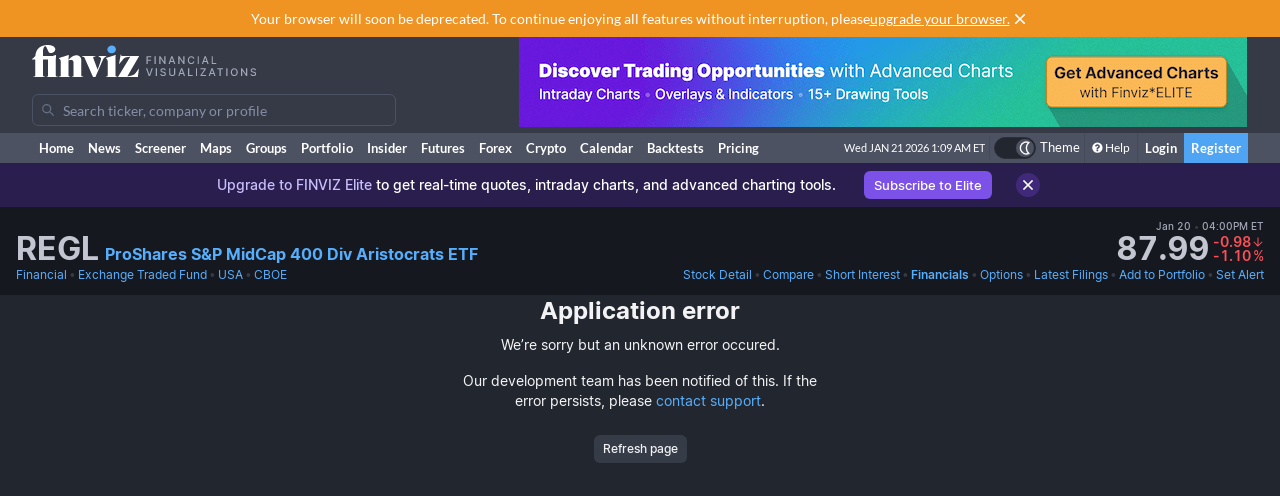

--- FILE ---
content_type: text/html; charset=utf-8
request_url: https://finviz.com/quote.ashx?t=REGL&ty=dv&ta=1&p=d
body_size: 31514
content:
<!DOCTYPE html>
<html lang="en" class=" dark">
<head>
<title>REGL - ProShares S&P MidCap 400 Div Aristocrats ETF Dividends</title>
<meta charset="UTF-8"><meta name="viewport" content="width=1024"><meta name="description" content="REGL - ProShares S&P MidCap 400 Div Aristocrats ETF - Stock screener for investors and traders, financial visualizations.">

            <link rel="preload" href="/fonts/lato-v17-latin-ext_latin-regular.woff2" as="font" crossorigin>
            <link rel="preload" href="/fonts/lato-v17-latin-ext_latin-700.woff2" as="font" crossorigin>
            <link rel="preload" href="/fonts/lato-v17-latin-ext_latin-900.woff2" as="font" crossorigin>
            <link rel="preload" href="/fonts/finviz-sans-415-normal-latin.woff2" as="font" crossorigin>
            <link rel="preload" href="/fonts/finviz-sans-450-normal-latin.woff2" as="font" crossorigin>
            <link rel="preload" href="/fonts/finviz-sans-500-normal-latin.woff2" as="font" crossorigin>
            <link rel="preload" href="/fonts/finviz-sans-700-normal-latin.woff2" as="font" crossorigin>
        
            <script>
                window.notificationsArray = [];
                window.renderScriptNotLoaded = function () {};
                window.handleScriptNotLoaded = function (element) {
                    window.notificationsArray.push(element);
                    window.sentryDisabled = true;
                    window.handleScriptNotLoaded = function () {};
                };
            </script>
        <link rel="stylesheet" href="/assets/dist/redesign.cfb24fd3.css" type="text/css" onerror="window.handleScriptNotLoaded(this)">
<link rel="stylesheet" href="/assets/dist/main.b0c72869.css" type="text/css" onerror="window.handleScriptNotLoaded(this)">
<link rel="icon" type="image/png" href="/favicon_2x.png" sizes="32x32">
<link rel="icon" type="image/png" href="/favicon.png" sizes="16x16">
<link rel="canonical" href="/quote.ashx?t=REGL&ty=dv">
<script async=true>
    !(function(q,_name){q[_name]=q[_name]||function k(){(k.q=k.q||[]).push(arguments)},q[_name].v=q[_name].v||2,q[_name].s="1";!(function(q,k,F,H){function m(F,H){try{m=q.localStorage,(F=JSON.parse(m[decodeURI(decodeURI('%67%25%365%25%37%34I%257%34e%6d'))]("_aQS01OUU2MkU1RURCQzRDMzUyMTIwQkM4ODYtMTE0")).lgk||[])&&(H=q[k].pubads())&&F.forEach((function(q){q&&q[0]&&H.setTargeting(q[0],q[1]||"")}))}catch(N){}var m}try{(H=q[k]=q[k]||{}).cmd=H.cmd||[],typeof H.pubads===F?m():typeof H.cmd.unshift===F?H.cmd.unshift(m):H.cmd.push(m)}catch(N){}})(window,decodeURI(decodeURI('%25%367o%25%36fg%256c%25%36%35%2574%256%31%25%36%37')),"function");;!(function(q){q.__admiral_getConsentForGTM=function(k){function F(q,F){k((function(q,k){const F=q&&q.purpose&&q.purpose.consents||{};return{adConsentGranted:k||!!F[1],adUserData:k||!!F[7],adPersonalization:k||!!F[3],analyticsConsentGranted:k||!!F[1],personalizationConsentGranted:k||!!F[5],functionalityConsentGranted:k||!1,securityConsentGranted:k||!0}})(q,!F))}q[_name]("after","cmp.loaded",(function(k){k&&k.tcData&&k.tcData.gdprApplies?(k.consentKnown&&F(k.tcData,!0),q[_name]("after","cmp.updated",(function(q){F(q.tcData,!0)}))):F({},!1)}))}})(window);})(window,decodeURI(decodeURI('a%256%34m%25%369%25%37%32%256%31l')));!(function(q,k,F,H){F=q.createElement(k),q=q.getElementsByTagName(k)[0],F.async=1,F.src="https://urbanlaurel.com/assets/js/q2o3um29vhadcznq.vendor.js",(H=0)&&H(F),q.parentNode.insertBefore(F,q)})(document,"script");;;!(function(q,k,F,H,m){function N(){for(var q=[],F=0;F<arguments.length;F++)q.push(arguments[F]);if(!q.length)return m;"ping"===q[0]?q[2]({gdprAppliesGlobally:!!k[decodeURI(decodeURI('_%25%35%66c%6d%25%37%30%254%37%25%364%25%370%257%32A%2570%25%370%256%63%2569%65%73%2547%256%63o%25%36%32%25%361%25%36%63%6c%79'))],cmpLoaded:!1,cmpStatus:"stub"}):q.length>0&&m.push(q)}function L(q){if(q&&q.data&&q.source){var H,m=q.source,N="__tcfapiCall",L="string"==typeof q.data&&q.data.indexOf(N)>=0;(H=L?((function(q){try{return JSON.parse(q)}catch(k){}})(q.data)||{})[N]:(q.data||{})[N])&&k[F](H.command,H.version,(function(q,k){var F={__tcfapiReturn:{returnValue:q,success:k,callId:H.callId}};m&&m.postMessage(L?JSON.stringify(F):F,"*")}),H.parameter)}}!(function t(){if(!k.frames[H]){var F=q.body;if(F){var m=q.createElement("iframe");m.style.display="none",m.name=H,F.appendChild(m)}else setTimeout(t,5)}})(),N.v=1,"function"!=typeof k[F]&&(k[F]=k[F]||N,k.addEventListener?k.addEventListener("message",L,!1):k.attachEvent&&k.attachEvent("onmessage",L))})(document,window,"__tcfapi","__tcfapiLocator",[]);;;!(function(q,k,F,H,m,N,L,t,A,K,R){function Y(){for(var q=[],k=arguments.length,F=0;F<k;F++)q.push(arguments[F]);var H,m=q[1],N=typeof m===L,t=q[2],Y={gppVersion:"1.1",cmpStatus:"stub",cmpDisplayStatus:"hidden",signalStatus:"not ready",supportedAPIs:["7:usnat"].reduce((function(q,k){return k&&q.push(k),q}),[]),cmpId:9,sectionList:[],applicableSections:[0],gppString:"",parsedSections:{}};function v(q){N&&m(q,!0)}switch(q[0]){case"ping":return v(Y);case"queue":return A;case"events":return K;case"addEventListener":return N&&(H=++R,K.push({id:H,callback:m,parameter:t})),v({eventName:"listenerRegistered",listenerId:H,data:!0,pingData:Y});case"removeEventListener":for(H=!1,F=0;F<K.length;F++)if(K[F].id===t){K.splice(F,1),H=!0;break}return v(H);case"hasSection":case"getSection":case"getField":return v(null);default:return void A.push(q)}}Y.v=2,typeof k[F]!==L&&(k[F]=k[F]||Y,k[t]&&k[t]("message",(function(q,H){var L="string"==typeof q.data;(H=L?((function(q){try{return JSON.parse(q)}catch(k){}})(q.data)||{})[m]:(q.data||{})[m])&&k[F](H.command,(function(k,F){var m={__gppReturn:{returnValue:k,success:F,callId:H.callId}};q.source&&q.source.postMessage(L?JSON.stringify(m):m,"*")}),N in H?H[N]:null,H.version||1)}),!1),(function v(){if(!k.frames[H]){var F=q.body;if(F){var m=q.createElement("iframe");m.style.display="none",m.name=H,F.appendChild(m)}else setTimeout(v,5)}})())})(document,window,"__gpp","__gppLocator","__gppCall","parameter","function","addEventListener",[],[],0);
    ;(function () {
        window.ic_privacySelectorLoaded = false;

        window.admiral("after", "candidate.dismissed", function () {
            if (window.checkBannersLoaded) checkBannersLoaded();
        });

        window.admiral("after", "cmp.loaded", function (eventArg) {
            console.log("Admiral CMP Loaded ", eventArg);
            if (eventArg.euVisitor) return;
            try {
                __gpp("addEventListener", function (tcData) {
                    window.ic_privacySelectorLoaded = true;
                });
            } catch (e) {
                console.error(e)
            }
        });
    })();
</script><script>
    window.dataLayer = window.dataLayer || [];
    function gtag(){dataLayer.push(arguments);}
</script><script type="text/javascript">
    (function(c,l,a,r,i,t,y){
        c[a]=c[a]||function(){(c[a].q=c[a].q||[]).push(arguments)};
        t=l.createElement(r);t.async=1;t.src="https://www.clarity.ms/tag/"+i;
        y=l.getElementsByTagName(r)[0];y.parentNode.insertBefore(t,y);
    })(window, document, "clarity", "script", "unkwe89mcc");
</script><script>
            FinvizSettings = {
                versionImages: 40,
                hasUserPremium: false,
                name: "",
                email: "",
                nodeChartsDomain: "https://charts2-node.finviz.com",
                hasUserStickyHeader: false,
                adsProvider: 1,
                hasRedesignEnabled: true,
                hasRedesignPortfolio: false,
                hasDarkTheme: true,
                quoteSearchExt: '',
                isJoinBannerVisible: false,
                hasKnowledgeBase: false,
                hasNewComparePerf: false,
                hasCustomColumns: false,
                hasBFPromo: false,
                featureFlags: {"redesign":true,"stockswhymoving":true}
            };
        </script><script src="/assets/dist/script/browser_check.v1.7d9dede5.js"></script><script src="/assets/dist/script/notice.v1.ae659f43.js" onerror="window.handleScriptNotLoaded(this)"></script><script src="/assets/dist/script/vendor/boxover.v1.202b25a7.js" defer></script>
<script src="/assets/dist/runtime.v1.8e9d7c9e.js" onerror="window.handleScriptNotLoaded(this)"></script><script src="/assets/dist/libs_init.v1.b0d3a56b.js" onerror="window.handleScriptNotLoaded(this)"></script><script src="/assets/dist/8014.v1.42023a13.js" onerror="window.handleScriptNotLoaded(this)"></script><script src="/assets/dist/3097.v1.2d5d376f.js" onerror="window.handleScriptNotLoaded(this)"></script><script src="/assets/dist/2809.v1.85fa391e.js" onerror="window.handleScriptNotLoaded(this)"></script><script src="/assets/dist/8949.v1.db9c0393.js" onerror="window.handleScriptNotLoaded(this)"></script><script src="/assets/dist/5972.v1.dc3e6e86.js" onerror="window.handleScriptNotLoaded(this)"></script><script src="/assets/dist/2698.v1.0dd07a8d.js" onerror="window.handleScriptNotLoaded(this)"></script><script src="/assets/dist/header.v1.82262c25.js" onerror="window.handleScriptNotLoaded(this)"></script><link rel="preload" as="script" href="/assets/dist/2332.v1.53f1a926.js" data-chunk-id="quote-portal-components"><link rel="preload" as="script" href="/assets/dist/7833.v1.800b205f.js" data-chunk-id="quote-portal-components"><link rel="preload" as="script" href="/assets/dist/4883.v1.c8ecc7d5.js" data-chunk-id="quote-portal-components"><link rel="preload" as="script" href="/assets/dist/6195.v1.c744badf.js" data-chunk-id="quote-portal-components"><link rel="preload" as="script" href="/assets/dist/9240.v1.ad7042c0.js" data-chunk-id="quote-portal-components"><link rel="preload" as="script" href="/assets/dist/3160.v1.854d3357.js" data-chunk-id="quote-portal-components"><link rel="preload" as="script" href="/assets/dist/9691.v1.87beb604.js" data-chunk-id="quote-portal-components"><link rel="preload" as="script" href="/assets/dist/5064.v1.c491a345.js" data-chunk-id="quote-portal-components"><link rel="preload" as="script" href="/assets/dist/quote-portal-components.v1.c17d809d.js" data-chunk-id="quote-portal-components"><link rel="preload" as="script" href="/assets/dist/2332.v1.53f1a926.js" data-chunk-id="dividends"><link rel="preload" as="script" href="/assets/dist/7833.v1.800b205f.js" data-chunk-id="dividends"><link rel="preload" as="script" href="/assets/dist/4883.v1.c8ecc7d5.js" data-chunk-id="dividends"><link rel="preload" as="script" href="/assets/dist/6195.v1.c744badf.js" data-chunk-id="dividends"><link rel="preload" as="script" href="/assets/dist/9240.v1.ad7042c0.js" data-chunk-id="dividends"><link rel="preload" as="script" href="/assets/dist/3160.v1.854d3357.js" data-chunk-id="dividends"><link rel="preload" as="script" href="/assets/dist/9691.v1.87beb604.js" data-chunk-id="dividends"><link rel="preload" as="script" href="/assets/dist/5630.v1.acb1de54.js" data-chunk-id="dividends"><link rel="preload" as="script" href="/assets/dist/dividends.v1.37e5744b.js" data-chunk-id="dividends"><link rel="stylesheet" href="/assets/dist/charts_layout.70be5beb.css" onerror="window.handleScriptNotLoaded(this)"></head>

          <script>
            const channelIdToLabel = {
                '1': 'MarketWatch',
                '2': 'WSJ',
                '3': 'Reuters',
                '4': 'Yahoo Finance',
                '5': 'CNN',
                '6': 'The New York Times',
                '7': 'Bloomberg',
                '9': 'BBC',
                '10': 'CNBC',
                '11': 'Fox Business',
                '102': 'Mish\'s Global Economic Trend Analysis',
                '105': 'Trader Feed',
                '113': 'Howard Lindzon',
                '114': 'Seeking Alpha',
                '123': 'Fallond Stock Picks',
                '132': 'Zero Hedge',
                '133': 'market folly',
                '136': 'Daily Reckoning',
                '141': 'Abnormal Returns',
                '142': 'Calculated Risk',
            }
            function trackAndOpenNews(event, channel, url) {
              event.preventDefault()
              window.open(url, '_blank')

              let channelLabel
              if (typeof channel === 'string') {
                const isInternalNewsUrl = url.startsWith('/news/')
                channelLabel = isInternalNewsUrl ? 'internal-' + channel : channel
              } else {
                const label = channelIdToLabel[channel]
                channelLabel = label !== undefined ? label : channel
              }
              window.gtag && window.gtag('event', 'click', {
                send_to: 'G-ZT9VQEWD4N',
                non_interaction: true,
                event_category: 'news',
                event_label: channelLabel,
                value: 1 });
            }
          </script>
          <body class="m-0 yellow-tooltip is-quote min-w-[1009px] chart-tooltip table w-full">
            <script>
                window.adLayoutVersion = 'control';
                window.adLoggedIn = 'NotLoggedIn';

                var cookieName = 'fv_block';
                var selector = '[data-google-query-id]';
                var selectorFrame = selector + ' iframe, ' + selector + ' [id*=aax]';
                var cookieExpiry = 5 * 60 * 1000; // 5min
                var checkTimeout = 20 * 1000; // 20sec

                function getCookie(value) {
                    var expiration = +new Date() + cookieExpiry;
                    return cookieName + '=' + value + '; expires=' + (new Date(expiration)).toUTCString() + '; path=/';
                }

                var finvizBannersLoaded = false;
                function loadFinvizBanners(setCookie) {
                    
                    if (setCookie) document.cookie = getCookie('block');
                    finvizBannersLoaded = true;
                    var s = document.createElement('script');
                    s.type = 'text/javascript';
                    s.async = true;
                    s.src = '/assets/dist/script/finviz_b.v1.d6c84ef3.js';
                    document.head.appendChild(s);
                }

                function checkBannersLoaded() {
                    var checkEnd = +new Date() + checkTimeout;
                    function asyncCheckIfExists(selector, resolve) {
                        var now = +new Date();
                        var container = document.querySelector(selector);
                        if (!container && checkEnd > now) return setTimeout(function () { asyncCheckIfExists(selector, resolve) }, 1000)
                        resolve(!!container);
                    }

                    asyncCheckIfExists(selector, function (exists) {
                        if (!exists) return loadFinvizBanners(true);

                        asyncCheckIfExists(selectorFrame, function (hasIframe) {
                            if (!hasIframe) return loadFinvizBanners(true);
                        })
                    })
                }

                if (document.cookie.indexOf(cookieName) >= 0) {
                    loadFinvizBanners(false);
                } else {
                    var s = document.createElement('script');
                    s.type = 'text/javascript';
                    s.async = true;
                    s.onerror = loadFinvizBanners;
                    s.src = 'https://u5.investingchannel.com/static/uat.js';
                    document.head.appendChild(s);

                    InvestingChannelQueue = window.InvestingChannelQueue || [];
                    var ic_page;

                    function refreshAd(container, refreshes) {
                        var placementTag, adslot;
                        window.InvestingChannelQueue.push(function () {
                            var pubTags = ic_page.getPubTag.call(ic_page, container.id);
                            if (!pubTags) return;
                            var pubTag = pubTags[0];
                            placementTag = pubTag.mPlacements[0].mTagToRender;
                            adslot = pubTag.mPlacements[0].mPublisherKval.adslot[0];
                            // Update div ID
                            var id = container.id.split('_');
                            var numberOfDivs = document.querySelectorAll('[id*=' + id.slice(0, id.length - 1).join('_') + ']').length;
                            var newDivNumber = Number(id.pop()) + numberOfDivs * refreshes;
                            container.setAttribute('id', id.join('_') + '_' + newDivNumber);
                            // Destroy previous pubtag & reset container html (loading span)
                            pubTag.destroy();
                            container.innerHTML = '';
                        });
                        window.InvestingChannelQueue.push(function () {
                            if (!placementTag || !adslot) return
                            // Create new pub tag
                            var newTag;
                            var layoutId = placementTag.mNativeLayout ? placementTag.mNativeLayout.nativelayoutid : null;
                            if (layoutId) {
                                newTag = ic_page.defineNativeTag('finviz/' + placementTag.mTarget.dfpkeyname, placementTag.mAdSize, container.id, layoutId);
                                var nativeLayout, layoutData

                                try {
                                  nativeLayout = newTag.mPlacements[0].mTags[0].mNativeLayout;
                                } catch (e) {
                                    console.log(e.message)
                                }

                                try {
                                  layoutData = newTag.mTemplate.mNativeLayout[layoutId].Data
                                  if (layoutData && nativeLayout && !nativeLayout.layout) {
                                    newTag.mPlacements[0].mTags[0].mNativeLayout = layoutData
                                  }
                                } catch (e) {
                                    console.log(e.message)
                                }
                            } else {
                                newTag = ic_page.defineTag('finviz/' + placementTag.mTarget.dfpkeyname, placementTag.mAdSize, container.id);
                            }
                            // Set adslot param
                            newTag.setKval({ adslot: adslot });
                            newTag.setKval({ kw: 'ajax' });
                            newTag.render();
                        });
                    }

                    var refreshCount = 1;
                    function refreshAds(selectors) {
                        if (window.ic_page) {
                            document.querySelectorAll(selectors).forEach(function (element) {
                                try {
                                    refreshAd(element, refreshCount);
                                } catch (e) {
                                    console.log('Ad refresh error for:', element, e);
                                }
                            });
                            window.ic_page.loadMore();
                            refreshCount++;
                        }
                    }


                    InvestingChannelQueue.push(function() {
                        var icConfig = window['FINVIZ_IC_UAT_CONFIG'] = {};
                        icConfig['page_category'] = 'etf_stock_detail';
                        ic_page = InvestingChannel.UAT.Run('df0d0d52-cc7f-11e8-82a5-0abbb61c4a6a', icConfig);
                    });

                    var hash = null;
                    if (typeof hash === 'string') {
                      InvestingChannelQueue.push(function() {
                          if (ic_page) {
                              ic_page.setUser({'SHA256': hash}, 'hash', '');
                          }
                      });
                    }
                }
            </script>
            <script>
                (function () {
                    var detectionEl = document.createElement('div');
                    detectionEl.style.position='absolute';
                    detectionEl.style.overflow='scroll';
                    document.body.appendChild(detectionEl);
                    document.documentElement.style.setProperty('--fv-scrollbar-width', `${detectionEl.offsetWidth}px`);
                    document.body.removeChild(detectionEl);
                })()
            </script>
        <div id="notifications-container"></div><table class="header">
    <tr class="align-top">
        <td>
            <table class="header-container">
                <tr>
                    <td class="w-[30%]">
                        <table class="w-full">
                            <tr>
                                <td class="h-[50px] align-middle">
                                    <a href="/" class="logo"><svg width="225" height="32" class="block">
  <use href="/img/logo.svg#free" class="dark:hidden" />
  <use href="/img/logo.svg#free-dark" class="hidden dark:block" />
</svg></a>
                                </td>
                            </tr>
                            <tr>
                                <td id="search" style="padding-top: 7px">
                                    <div class="navbar-search-placeholder">
    <span class="icon-wrapper">
        <svg xmlns="http://www.w3.org/2000/svg" class="icon" fill="none" viewBox="0 0 24 24">
            <path d="M16.9 15.5l4 4c.2.2.1.5 0 .7l-.7.7a.5.5 0 01-.8 0l-4-4c0-.2-.2-.3-.3-.4l-.7-1a7 7 0 01-11.2-4 7 7 0 1112.2 3l1 .6.5.4zM5 10a5 5 0 1010 0 5 5 0 00-10 0z" />
        </svg>
    </span>
    <input placeholder="Search ticker, company or profile" class="search-input is-free"/>
</div>
                                </td>
                            </tr>
                        </table>
                    </td>
                    <td class="align-bottom pb-1">
                        <div id="microbar_position" class="hidden xl:flex items-center h-[37px] pl-2"><div>
                        <div id="IC_D_88x31_1"class="relative overflow-hidden flex items-center justify-center w-full mx-auto" style="width:88px;height:31px;max-height:31px"></div>
                        </div></div>
                    </td>
                    <td class="relative w-[730px] text-right">
                        <div id="banner_position" class="overflow-hidden absolute top-0 right-0 w-full h-[96px]">
                        <div id="IC_D_728x90_1"class="relative overflow-hidden flex items-center justify-center w-full mx-auto" style="width:728px;height:90px;max-height:90px"></div>
                        </div>
                    </td>
                </tr>
            </table>
        </td>
    </tr>
    <tr>
        <td class="w-[994px] leading-none" style="font-size:0">
            <img src="/gfx/nic2x2.gif" class="w-[994px] h-px" alt="">
        </td>
    </tr>
</table>
            <table class="navbar">
                <tr>
                    <td class="h-[30px]">
                        <table class="header-container">
                            <tr><td><a class="nav-link is-first" href="/">Home</a></td><td><a class="nav-link" href="/news.ashx">News</a></td><td><a class="nav-link" href="/screener.ashx">Screener</a></td><td><a class="nav-link" href="/map.ashx">Maps</a></td><td><a class="nav-link" href="/groups.ashx">Groups</a></td><td><a class="nav-link" href="/portfolio.ashx">Portfolio</a></td><td><a class="nav-link" href="/insidertrading">Insider</a></td><td><a class="nav-link" href="/futures.ashx">Futures</a></td><td><a class="nav-link" href="/forex.ashx">Forex</a></td><td><a class="nav-link" href="/crypto.ashx">Crypto</a></td><td><a class="nav-link" href="/calendar/economic">Calendar</a></td><td class="hidden [@media(min-width:1150px)]:table-cell"><a class="nav-link" href="/elite?utm_source=finviz&utm_medium=banner&utm_campaign=main-navbar-backtests">Backtests</a></td><td><a class="nav-link is-elite" href="/elite">Pricing</a></td><td class="w-full relative"><div class="absolute bottom-0 left-0 right-0 top-0"><div id="time" class="pr-1"></div></div></td>
                    <td class="nav relative">
        <a data-testid="chart-layout-theme" href="#" class="!flex !bg-transparent !border-b-0 mt-1 !py-0 !px-1" style='border-left: 1px solid #444a57' title="Toggle Light/Dark mode" onclick="setChartThemeCookie('light', true)">
            <div class='relative box-content flex rounded-full w-10 h-5 border border-gray-750 bg-gray-800 text-white justify-end'>
                <div class='box-border w-1/2 rounded-full p-px border border-gray-800 bg-[#4c5261] flex justify-center items-center'>
                    <svg width="16" height="16" class="fill-current text-white inline-block -ml-px">
    <use href="/assets/dist-icons/icons.svg?rev=40#moonOutlined"/>
</svg>
                </div>
            </div>
            <span class='ml-1 select-none font-medium text-xs text-white'>Theme</span>
        </a>
    </td>
    
                <td>
                    <a href="/help/screener.ashx" class="nav-link is-help border-l border-[#444a57]"><span class="fa fa-question-circle"></span>Help</a>
                </td>
                <td><a href="/login" class="nav-link sign-in">Login</a></td>
                <td><a href="/register" class="nav-link sign-up">Register</a></td>
            
                            </tr>
                        </table>
                    </td>
                </tr>
            </table>
        
          <script>
            function reloadPage () { location.reload() }
            function setChartThemeCookie(chartsTheme) {
              fetch('/api/set_cookie.ashx?cookie=chartsTheme&value=' + chartsTheme ).catch(function(){}).then(function(){
                window.gtag && window.gtag('event', 'click', { event_category: 'theme', event_label: 'toggle', value: chartsTheme, event_callback: reloadPage });
                setTimeout(reloadPage,1000);
              })
            }
          </script><div class="content ">    <div class="notice-message" data-fv-notice="stockDetailNotice" data-nosnippet>
        <div class="notice-message_content" >
            <div class="notice-message_text">
                    <p>
        <mark>Upgrade to FINVIZ Elite</mark>
        to get real-time quotes, intraday charts, and advanced charting tools.
        <a href="/elite?utm_source=finviz&amp;utm_medium=banner&amp;utm_campaign=quote" onclick="window.gtag && window.gtag('event', 'click', { event_category: 'bannerUpgradeElite' });">Subscribe to Elite</a>
    </p>
            </div>
            <a title="Close" class="notice-message_close" href="javascript:void(0)" onclick="window.FinvizCloseNotice('stockDetailNotice');">
                <svg width="20" height="20" class="shrink-0">
    <use href="/assets/dist-icons/icons.svg?rev=40#clear"/>
</svg>
            </a>
        </div>
    </div><div class="ticker-wrapper" data-ticker="REGL">
<div class="js-ticker-header-container bg-secondary sticky sticky-0 z-sticky bg-opacity-80 backdrop-blur-md"><div class="fv-container py-2.5 has-responsive-padding">    <div class="quote-header-wrapper">
        <div class="quote-header">
            <div class="quote-header_left">
                
                <div class="quote-header_ticker-wrapper">
                    <h1 class="js-recent-quote-ticker quote-header_ticker-wrapper_ticker" data-ticker="REGL">REGL</h1>
                    <h2 class="quote-header_ticker-wrapper_company">
                        <a class="tab-link block truncate" href="https://www.proshares.com/our-etfs/strategic/regl" target="_blank" rel="nofollow">
                        ProShares S&amp;P MidCap 400 Div Aristocrats ETF
                        </a>
                    </h2>
                </div>
            </div>
                <div class="quote-header_right js-quote-price-static">
            <div class="quote-price">
        <div class="sr-only">Last Close</div>
          <span class="quote-price_date flex items-center">
      Jan 20
      <span class="text-muted-3">&nbsp;•&nbsp;</span> 04:00PM ET
  </span>
        <div class="quote-price_wrapper">
            <strong class="quote-price_wrapper_price">87.99</strong>
                <div class="quote-price_wrapper_change">
        <div class="table w-full">
            <span class="table-row w-full items-baseline justify-end whitespace-nowrap text-muted-2 text-negative">
                <span><div class="sr-only">Dollar change</div>-0.98</span>
                <span class="table-cell align-middle w-0 text-center pl-px">
                    <svg width="12" height="12" class="fill-current">
    <use href="/assets/dist-icons/icons.svg?rev=40#arrowDownShort"/>
</svg>
                </span>
            </span>
            <span class="table-row w-full items-baseline justify-end whitespace-nowrap text-muted-2 text-negative">
                <span><div class="sr-only">Percentage change</div>-1.10</span>
                <span class="table-cell align-middle w-0 text-center pl-px">
                    <span class="font-normal">%</span>
                </span>
            </span>
        </div>
    </div>
        </div>
    </div>
        
    </div>
            <div class="js-quote-price-root quote-header_right hidden"></div>
        </div>
        <div class="quote-links whitespace-nowrap gap-8">
            <div class="flex space-x-0.5 overflow-hidden">
                <a href="screener.ashx?v=111&f=sec_financial" class="tab-link">Financial</a>
                <span class="text-muted-3">•</span>
                <a href="screener.ashx?v=111&f=ind_exchangetradedfund" class="tab-link truncate" title="Exchange Traded Fund">Exchange Traded Fund</a>
                <span class="text-muted-3">•</span>
                <a href="screener.ashx?v=111&f=geo_usa" class="tab-link">USA</a>
                <span class="text-muted-3">•</span>
                <a href="screener.ashx?v=111&f=exch_cboe" class="tab-link">CBOE</a>
            </div>
            <div>
                <div class="js-quote-navigation-static flex space-x-0.5 shrink-0">
                    <a href="/quote.ashx?t=REGL&ta=1&p=d" class="tab-link">
                        <span class="xl:hidden">Chart</span>
                        <span class="hidden xl:inline">Stock Detail</span>
                    </a>
                    <span class="text-muted-3">•</span>
                    <a href="/elite?utm_source=finviz&utm_medium=banner&utm_campaign=quote-compare-perf" class="tab-link" data-testid="quote-compare-perf-link-static">
                        Compare
                    </a>
                        <span class="text-muted-3">•</span>
    <a href="quote.ashx?t=REGL&ta=1&p=d&ty=si" class="tab-link">Short Interest</a>
                    <span class="text-muted-3">•</span>
                    <a href="quote.ashx?t=REGL&ta=1&p=d&ty=dv" class="tab-link font-semibold">Financials</a>
                    <span class="text-muted-3">•</span>
                    <a data-testid="options-chain-link-static" href="quote.ashx?t=REGL&ta=1&p=d&ty=oc" class="tab-link">Options</a>
                    <span class="text-muted-3">•</span>
                    <a href="quote.ashx?t=REGL&ta=1&p=d&ty=lf" class="tab-link">
                        <span class="xl:hidden">Filings</span>
                        <span class="hidden xl:inline">Latest Filings</span>
                    </a>
                    <span class="text-muted-3">•</span>
                    <a href="/save_to_portfolio.ashx?t=REGL" class="tab-link">Add to Portfolio</a>
                    <span class="text-muted-3">•</span>
                    <a href="/elite?utm_source=finviz&utm_medium=banner&utm_campaign=quote-create-alert" class="tab-link">Set Alert</a>
                </div>
                <div class="js-quote-navigation-root hidden flex space-x-0.5 shrink-0 whitespace-nowrap" data-shortinterest="true" data-isfund="true"></div>
            </div>
        </div>
    </div></div></div>    <div id="root" class="font-sans" style="min-height: 1595px"></div>
    <script id="route-init-data" type="application/json">{"lastClose":87.99,"dividendExDate":"2025-12-24T00:00:00","dividendEstimate":null,"dividendTTM":1.95,"dividendsData":[{"Ticker":"REGL","Exdate":"2025-12-24","Ordinary":0.613,"Special":0},{"Ticker":"REGL","Exdate":"2025-09-24","Ordinary":0.442,"Special":0},{"Ticker":"REGL","Exdate":"2025-06-25","Ordinary":0.379,"Special":0},{"Ticker":"REGL","Exdate":"2025-03-26","Ordinary":0.516,"Special":0},{"Ticker":"REGL","Exdate":"2024-12-23","Ordinary":0.606,"Special":0},{"Ticker":"REGL","Exdate":"2024-09-25","Ordinary":0.395,"Special":0},{"Ticker":"REGL","Exdate":"2024-06-26","Ordinary":0.527,"Special":0},{"Ticker":"REGL","Exdate":"2024-03-20","Ordinary":0.313,"Special":0},{"Ticker":"REGL","Exdate":"2023-12-20","Ordinary":0.64,"Special":0},{"Ticker":"REGL","Exdate":"2023-09-20","Ordinary":0.403,"Special":0},{"Ticker":"REGL","Exdate":"2023-06-21","Ordinary":0.341,"Special":0},{"Ticker":"REGL","Exdate":"2023-03-22","Ordinary":0.38,"Special":0},{"Ticker":"REGL","Exdate":"2022-12-22","Ordinary":0.548,"Special":0},{"Ticker":"REGL","Exdate":"2022-09-21","Ordinary":0.378,"Special":0},{"Ticker":"REGL","Exdate":"2022-06-22","Ordinary":0.365,"Special":0},{"Ticker":"REGL","Exdate":"2022-03-23","Ordinary":0.37,"Special":0},{"Ticker":"REGL","Exdate":"2021-12-23","Ordinary":0.595,"Special":0},{"Ticker":"REGL","Exdate":"2021-09-22","Ordinary":0.434,"Special":0},{"Ticker":"REGL","Exdate":"2021-06-22","Ordinary":0.489,"Special":0},{"Ticker":"REGL","Exdate":"2021-03-23","Ordinary":0.327,"Special":0},{"Ticker":"REGL","Exdate":"2020-12-23","Ordinary":0.513,"Special":0},{"Ticker":"REGL","Exdate":"2020-09-23","Ordinary":0.302,"Special":0},{"Ticker":"REGL","Exdate":"2020-06-24","Ordinary":0.304,"Special":0},{"Ticker":"REGL","Exdate":"2020-03-25","Ordinary":0.394,"Special":0},{"Ticker":"REGL","Exdate":"2019-12-24","Ordinary":0.35,"Special":0},{"Ticker":"REGL","Exdate":"2019-09-25","Ordinary":0.333,"Special":0},{"Ticker":"REGL","Exdate":"2019-06-25","Ordinary":0.321,"Special":0},{"Ticker":"REGL","Exdate":"2019-03-20","Ordinary":0.177,"Special":0},{"Ticker":"REGL","Exdate":"2018-12-26","Ordinary":0.267,"Special":0},{"Ticker":"REGL","Exdate":"2018-09-26","Ordinary":0.316,"Special":0},{"Ticker":"REGL","Exdate":"2018-06-20","Ordinary":0.237,"Special":0},{"Ticker":"REGL","Exdate":"2018-03-21","Ordinary":0.261,"Special":0},{"Ticker":"REGL","Exdate":"2017-12-26","Ordinary":0.265,"Special":0},{"Ticker":"REGL","Exdate":"2017-09-27","Ordinary":0.222,"Special":0},{"Ticker":"REGL","Exdate":"2017-06-21","Ordinary":0.222,"Special":0},{"Ticker":"REGL","Exdate":"2017-03-22","Ordinary":0.181,"Special":0},{"Ticker":"REGL","Exdate":"2016-12-21","Ordinary":0.177,"Special":0},{"Ticker":"REGL","Exdate":"2016-09-21","Ordinary":0.162,"Special":0},{"Ticker":"REGL","Exdate":"2016-06-22","Ordinary":0.138,"Special":0},{"Ticker":"REGL","Exdate":"2016-03-23","Ordinary":0.126,"Special":0}],"dividendsAnnualData":[{"Ticker":"REGL","FiscalPeriod":"2016FY","Amount":0.603,"Yield":1.1973788576087756,"Payout":null,"Estimate":false},{"Ticker":"REGL","FiscalPeriod":"2017FY","Amount":0.8899999999999999,"Yield":1.6315307285932015,"Payout":null,"Estimate":false},{"Ticker":"REGL","FiscalPeriod":"2018FY","Amount":1.081,"Yield":2.0896965195551354,"Payout":null,"Estimate":false},{"Ticker":"REGL","FiscalPeriod":"2019FY","Amount":1.181,"Yield":1.9611424378284175,"Payout":null,"Estimate":false},{"Ticker":"REGL","FiscalPeriod":"2020FY","Amount":1.513,"Yield":2.406170442587988,"Payout":null,"Estimate":false},{"Ticker":"REGL","FiscalPeriod":"2021FY","Amount":1.8449999999999998,"Yield":2.502373411090446,"Payout":null,"Estimate":false},{"Ticker":"REGL","FiscalPeriod":"2022FY","Amount":1.661,"Yield":2.321453429985833,"Payout":null,"Estimate":false},{"Ticker":"REGL","FiscalPeriod":"2023FY","Amount":1.7640000000000002,"Yield":2.397716470459766,"Payout":null,"Estimate":false},{"Ticker":"REGL","FiscalPeriod":"2024FY","Amount":1.841,"Yield":2.282419931087634,"Payout":null,"Estimate":false},{"Ticker":"REGL","FiscalPeriod":"2025FY","Amount":1.95,"Yield":2.3153644879319324,"Payout":null,"Estimate":false}]}</script>
    <script>window.globalChartConfig = {
          "layout":"1h1v",
          "height": 400,
          "scrollable": true,
          "colors": undefined,
          "ideas": true,
          "editable": false,
          "editors": ['tools', 'ideas', 'publish', 'timeframe', 'settings'],
          "charts":[{
                "height": 400,
                "timeframe": "d",
                "dateRange": "",
                "scale": "linear",
                "ticker": "REGL",
                "instrument": "stock",
                "refreshData": true,
                "premarket": 0,
                "aftermarket": 0,
                "hasChartEvents": true,
                "panes": []
              }],
        };</script><div class="fv-container">
<table width="100%" cellpadding="0" cellspacing="0" border="0">
<tr>
<td align="center" valign="top">
<script>
            FinvizSettings.TA = {"style":"candlestick","overlays":[{"name":"sma","parameters":"20","color":"rgba(220,  50, 179, 0.39)"},{"name":"sma","parameters":"50","color":"rgba(255, 143,  51, 0.78)"},{"name":"sma","parameters":"200","color":"rgba(220, 179,  50, 0.43)"},{"name":"patterns","parameters":"","color":"rgba(135, 206, 239, 1)|rgba(220, 159, 229, 1)"}],"indicators":[]};
            window.FinvizQuoteTypeCurrent = FinvizSettings.TA.style;
        </script></td>
</tr>
<tr>
<td align="center" valign="top">
<div class="mt-1"><div id="IC_D_970x91_1"class="relative overflow-hidden flex items-center justify-center w-full mx-auto" style="width:970px;height:100px;max-height:100px"></div></div><table width="100%" cellpding="0" cellspacing="0" class="fullview-links table-fixed">
<tbody>
<tr>
<td class="js-quote-correlation-links-container" align="left" height="20">
<div class="flex">
</div>
</td>
</tr>
</tbody>
</table>
<div style="overflow:hidden;" class="screener_snapshot-table-wrapper js-snapshot-table-wrapper"><table width="100%" cellpadding="3" cellspacing="0" border="0" class="js-snapshot-table snapshot-table2 screener_snapshot-table-body">
<tr class="table-dark-row">
<td class="snapshot-td2 cursor-pointer w-[7%]" align="left" data-boxover="cssbody=[tooltip_short_bdy] cssheader=[tooltip_short_hdr] body=[Single category of the ETF] offsetx=[10] offsety=[20] delay=[300]">Category</td><td class="snapshot-td2 w-[8%] is-longer" align="left" style=""><b>US Equities - Dividend & Fundamental</b></td>
<td class="snapshot-td2 cursor-pointer w-[7%]" align="left" data-boxover="cssbody=[tooltip_short_bdy] cssheader=[tooltip_short_hdr] body=[The asset type of the ETF] offsetx=[10] offsety=[20] delay=[300]">Asset Type</td><td class="snapshot-td2 w-[8%] is-longer" align="left" style=""><b>Equities (Stocks)</b></td>
<td class="snapshot-td2 cursor-pointer w-[7%]" align="left" data-boxover="cssbody=[tooltip_short_bdy] cssheader=[tooltip_short_hdr] body=[ETF tags] offsetx=[10] offsety=[20] delay=[300]">Tags</td><td class="snapshot-td2 w-[8%] " align="left" style=""><a href="screener.ashx?v=181&ft=4&f=etf_tags_us" class="hover:underline"><b>U.S.</b></a></td>
<td class="snapshot-td2 cursor-pointer w-[7%]" align="left" data-boxover="cssbody=[tooltip_short_bdy] cssheader=[tooltip_short_hdr] body=[1-Year Annualized Return] offsetx=[10] offsety=[20] delay=[300]">Return% 1Y</td><td class="snapshot-td2 w-[8%] " align="left" style=""><b><span class="color-text is-positive">11.52%</span></b></td>
<td class="snapshot-td2 cursor-pointer w-[7%]" align="left" data-boxover="cssbody=[tooltip_short_bdy] cssheader=[tooltip_short_hdr] body=[Total count of all holdings in the ETF] offsetx=[10] offsety=[20] delay=[300]">Total Holdings</td><td class="snapshot-td2 w-[8%] " align="left" style=""><b>52</b></td>
<td class="snapshot-td2 cursor-pointer w-[7%]" align="left" data-boxover="cssbody=[tooltip_short_bdy] cssheader=[tooltip_short_hdr] body=[Performance (Week, Excl. Dividends)] offsetx=[10] offsety=[20] delay=[300]">Perf Week</td><td class="snapshot-td2 w-[8%] " align="left" style=""><b><span class="color-text is-positive">0.93%</span></b></td>
</tr>
<tr class="table-dark-row">
<td class="snapshot-td2 cursor-pointer w-[7%]" align="left" data-boxover="cssbody=[tooltip_short_bdy] cssheader=[tooltip_short_hdr] body=[The fund manager (ETF) or issuing bank (ETN)] offsetx=[10] offsety=[20] delay=[300]">Sponsor</td><td class="snapshot-td2 w-[8%] " align="left" style=""><b>ProShares</b></td>
<td class="snapshot-td2 cursor-pointer w-[7%]" align="left" data-boxover="cssbody=[tooltip_short_bdy] cssheader=[tooltip_short_hdr] body=[A simple, broad categorization of each ETF based on its asset class and geographical exposure] offsetx=[10] offsety=[20] delay=[300]">ETF Type</td><td class="snapshot-td2 w-[8%] " align="left" style=""><a href="/elite?utm_source=finviz&utm_medium=banner&utm_campaign=etf-fundamentals"><svg width="16" height="16" class="text-muted -ml-0.5">
    <use href="/assets/dist-icons/icons.svg?rev=40#lockOutline"/>
</svg></a></td>
<td class="snapshot-td2 cursor-pointer w-[7%]" align="left" data-boxover="cssbody=[tooltip_short_bdy] cssheader=[tooltip_short_hdr] body=[ETF tags] offsetx=[10] offsety=[20] delay=[300]">Tags</td><td class="snapshot-td2 w-[8%] " align="left" style=""><a href="screener.ashx?v=181&ft=4&f=etf_tags_equity" class="hover:underline"><b>equity</b></a></td>
<td class="snapshot-td2 cursor-pointer w-[7%]" align="left" data-boxover="cssbody=[tooltip_short_bdy] cssheader=[tooltip_short_hdr] body=[3-Year Annualized Return] offsetx=[10] offsety=[20] delay=[300]">Return% 3Y</td><td class="snapshot-td2 w-[8%] " align="left" style=""><b><span class="color-text is-positive">8.76%</span></b></td>
<td class="snapshot-td2 cursor-pointer w-[7%]" align="left" data-boxover="cssbody=[tooltip_short_bdy] cssheader=[tooltip_short_hdr] body=[Assets Under Management] offsetx=[10] offsety=[20] delay=[300]">AUM</td><td class="snapshot-td2 w-[8%] " align="left" style=""><b>1.78B</b></td>
<td class="snapshot-td2 cursor-pointer w-[7%]" align="left" data-boxover="cssbody=[tooltip_short_bdy] cssheader=[tooltip_short_hdr] body=[Performance (Month, Excl. Dividends)] offsetx=[10] offsety=[20] delay=[300]">Perf Month</td><td class="snapshot-td2 w-[8%] " align="left" style=""><b><span class="color-text is-positive">1.97%</span></b></td>
</tr>
<tr class="table-dark-row">
<td class="snapshot-td2 cursor-pointer w-[7%]" align="left" data-boxover="cssbody=[tooltip_short_bdy] cssheader=[tooltip_short_hdr] body=[Fund family to which the ETF belongs, as categorized by the ETF Sponsor] offsetx=[10] offsety=[20] delay=[300]">Fund Family</td><td class="snapshot-td2 w-[8%] is-longer" align="left" style=""><a href="/elite?utm_source=finviz&utm_medium=banner&utm_campaign=etf-fundamentals"><svg width="16" height="16" class="text-muted -ml-0.5">
    <use href="/assets/dist-icons/icons.svg?rev=40#lockOutline"/>
</svg></a></td>
<td class="snapshot-td2 cursor-pointer w-[7%]" align="left" data-boxover="cssbody=[tooltip_short_bdy] cssheader=[tooltip_short_hdr] body=[Type of bonds held in the ETF] offsetx=[10] offsety=[20] delay=[300]">Bond Type</td><td class="snapshot-td2 w-[8%] " align="left" style=""><a href="/elite?utm_source=finviz&utm_medium=banner&utm_campaign=etf-fundamentals"><svg width="16" height="16" class="text-muted -ml-0.5">
    <use href="/assets/dist-icons/icons.svg?rev=40#lockOutline"/>
</svg></a></td>
<td class="snapshot-td2 cursor-pointer w-[7%]" align="left" data-boxover="cssbody=[tooltip_short_bdy] cssheader=[tooltip_short_hdr] body=[ETF tags] offsetx=[10] offsety=[20] delay=[300]">Tags</td><td class="snapshot-td2 w-[8%] " align="left" style=""><a href="screener.ashx?v=181&ft=4&f=etf_tags_dividend" class="hover:underline"><b>dividend</b></a></td>
<td class="snapshot-td2 cursor-pointer w-[7%]" align="left" data-boxover="cssbody=[tooltip_short_bdy] cssheader=[tooltip_short_hdr] body=[5-Year Annualized Return] offsetx=[10] offsety=[20] delay=[300]">Return% 5Y</td><td class="snapshot-td2 w-[8%] " align="left" style=""><b><span class="color-text is-positive">9.05%</span></b></td>
<td class="snapshot-td2 cursor-pointer w-[7%]" align="left" data-boxover="cssbody=[tooltip_short_bdy] cssheader=[tooltip_short_hdr] body=[Net Asset Value per Share] offsetx=[10] offsety=[20] delay=[300]">NAV/sh</td><td class="snapshot-td2 w-[8%] " align="left" style=""><a href="/elite?utm_source=finviz&utm_medium=banner&utm_campaign=etf-fundamentals"><svg width="16" height="16" class="text-muted -ml-0.5">
    <use href="/assets/dist-icons/icons.svg?rev=40#lockOutline"/>
</svg></a></td>
<td class="snapshot-td2 cursor-pointer w-[7%]" align="left" data-boxover="cssbody=[tooltip_short_bdy] cssheader=[tooltip_short_hdr] body=[Performance (Quarter, Excl. Dividends)] offsetx=[10] offsety=[20] delay=[300]">Perf Quarter</td><td class="snapshot-td2 w-[8%] " align="left" style=""><b><span class="color-text is-positive">5.52%</span></b></td>
</tr>
<tr class="table-dark-row">
<td class="snapshot-td2 cursor-pointer w-[7%]" align="left" data-boxover="cssbody=[tooltip_short_bdy] cssheader=[tooltip_short_hdr] body=[Name of the underlying index tracked by the ETF, if applicable] offsetx=[10] offsety=[20] delay=[300]">Index</td><td class="snapshot-td2 w-[8%] is-longer" align="left" style=""><b>S&P MidCap 400 Div Aristocrats Indx</b></td>
<td class="snapshot-td2 cursor-pointer w-[7%]" align="left" data-boxover="cssbody=[tooltip_short_bdy] cssheader=[tooltip_short_hdr] body=[Targeted exposure to securities of a specific maturity range of bond ETFs] offsetx=[10] offsety=[20] delay=[300]">Average Maturity</td><td class="snapshot-td2 w-[8%] " align="left" style=""><a href="/elite?utm_source=finviz&utm_medium=banner&utm_campaign=etf-fundamentals"><svg width="16" height="16" class="text-muted -ml-0.5">
    <use href="/assets/dist-icons/icons.svg?rev=40#lockOutline"/>
</svg></a></td>
<td class="snapshot-td2 cursor-pointer w-[7%]" align="left" data-boxover="cssbody=[tooltip_short_bdy] cssheader=[tooltip_short_hdr] body=[ETF tags] offsetx=[10] offsety=[20] delay=[300]">Tags</td><td class="snapshot-td2 w-[8%] " align="left" style=""><a href="screener.ashx?v=181&ft=4&f=etf_tags_sp400" class="hover:underline"><b>SP400</b></a></td>
<td class="snapshot-td2 cursor-pointer w-[7%]" align="left" data-boxover="cssbody=[tooltip_short_bdy] cssheader=[tooltip_short_hdr] body=[10-Year Annualized Return] offsetx=[10] offsety=[20] delay=[300]">Return% 10Y</td><td class="snapshot-td2 w-[8%] " align="left" style=""><a href="/elite?utm_source=finviz&utm_medium=banner&utm_campaign=etf-fundamentals"><svg width="16" height="16" class="text-muted -ml-0.5">
    <use href="/assets/dist-icons/icons.svg?rev=40#lockOutline"/>
</svg></a></td>
<td class="snapshot-td2 cursor-pointer w-[7%]" align="left" data-boxover="cssbody=[tooltip_short_bdy] cssheader=[tooltip_short_hdr] body=[Distance from 52-Week High] offsetx=[10] offsety=[20] delay=[300]">52W High</td><td class="snapshot-td2 w-[8%] " align="left" style=""><b>89.17 <small class="xl:text-2xs"><span class="color-text is-negative">-1.33%</span></small></b></td>
<td class="snapshot-td2 cursor-pointer w-[7%]" align="left" data-boxover="cssbody=[tooltip_short_bdy] cssheader=[tooltip_short_hdr] body=[Performance (Half Year, Excl. Dividends)] offsetx=[10] offsety=[20] delay=[300]">Perf Half Y</td><td class="snapshot-td2 w-[8%] " align="left" style=""><b><span class="color-text is-positive">6.00%</span></b></td>
</tr>
<tr class="table-dark-row">
<td class="snapshot-td2 cursor-pointer w-[7%]" align="left" data-boxover="cssbody=[tooltip_short_bdy] cssheader=[tooltip_short_hdr] body=[For ETFs that track an underlying index, this field provides detail on the index weighting type] offsetx=[10] offsety=[20] delay=[300]">Index Weighting</td><td class="snapshot-td2 w-[8%] " align="left" style=""><a href="/elite?utm_source=finviz&utm_medium=banner&utm_campaign=etf-fundamentals"><svg width="16" height="16" class="text-muted -ml-0.5">
    <use href="/assets/dist-icons/icons.svg?rev=40#lockOutline"/>
</svg></a></td>
<td class="snapshot-td2 cursor-pointer w-[7%]" align="left" data-boxover="cssbody=[tooltip_short_bdy] cssheader=[tooltip_short_hdr] body=[Type of commodities held in the ETF] offsetx=[10] offsety=[20] delay=[300]">Commodity Type</td><td class="snapshot-td2 w-[8%] " align="left" style=""><a href="/elite?utm_source=finviz&utm_medium=banner&utm_campaign=etf-fundamentals"><svg width="16" height="16" class="text-muted -ml-0.5">
    <use href="/assets/dist-icons/icons.svg?rev=40#lockOutline"/>
</svg></a></td>
<td class="snapshot-td2 cursor-pointer w-[7%]" align="left" data-boxover="cssbody=[tooltip_short_bdy] cssheader=[tooltip_short_hdr] body=[ETF tags] offsetx=[10] offsety=[20] delay=[300]">Tags</td><td class="snapshot-td2 w-[8%] " align="left" style=""><a href="screener.ashx?v=181&ft=4&f=etf_tags_midcap" class="hover:underline"><b>mid-cap</b></a></td>
<td class="snapshot-td2 cursor-pointer w-[7%]" align="left" data-boxover="cssbody=[tooltip_short_bdy] cssheader=[tooltip_short_hdr] body=[Annualized Return Since Inception] offsetx=[10] offsety=[20] delay=[300]">Return% SI</td><td class="snapshot-td2 w-[8%] " align="left" style=""><a href="/elite?utm_source=finviz&utm_medium=banner&utm_campaign=etf-fundamentals"><svg width="16" height="16" class="text-muted -ml-0.5">
    <use href="/assets/dist-icons/icons.svg?rev=40#lockOutline"/>
</svg></a></td>
<td class="snapshot-td2 cursor-pointer w-[7%]" align="left" data-boxover="cssbody=[tooltip_short_bdy] cssheader=[tooltip_short_hdr] body=[Distance from 52-Week Low] offsetx=[10] offsety=[20] delay=[300]">52W Low</td><td class="snapshot-td2 w-[8%] " align="left" style=""><b>71.58 <small class="xl:text-2xs"><span class="color-text is-positive">22.92%</span></small></b></td>
<td class="snapshot-td2 cursor-pointer w-[7%]" align="left" data-boxover="cssbody=[tooltip_short_bdy] cssheader=[tooltip_short_hdr] body=[Performance (Year To Date, Excl. Dividends)] offsetx=[10] offsety=[20] delay=[300]">Perf YTD</td><td class="snapshot-td2 w-[8%] " align="left" style=""><b><span class="color-text is-positive">4.48%</span></b></td>
</tr>
<tr class="table-dark-row">
<td class="snapshot-td2 cursor-pointer w-[7%]" align="left" data-boxover="cssbody=[tooltip_short_bdy] cssheader=[tooltip_short_hdr] body=[Actively managed or passively index-linked ETF] offsetx=[10] offsety=[20] delay=[300]">Active/Passive</td><td class="snapshot-td2 w-[8%] " align="left" style=""><a href="/elite?utm_source=finviz&utm_medium=banner&utm_campaign=etf-fundamentals"><svg width="16" height="16" class="text-muted -ml-0.5">
    <use href="/assets/dist-icons/icons.svg?rev=40#lockOutline"/>
</svg></a></td>
<td class="snapshot-td2 cursor-pointer w-[7%]" align="left" data-boxover="cssbody=[tooltip_short_bdy] cssheader=[tooltip_short_hdr] body=[Proprietary quant model used as the underlying strategy for the ETF] offsetx=[10] offsety=[20] delay=[300]">Quant Type</td><td class="snapshot-td2 w-[8%] " align="left" style=""><a href="/elite?utm_source=finviz&utm_medium=banner&utm_campaign=etf-fundamentals"><svg width="16" height="16" class="text-muted -ml-0.5">
    <use href="/assets/dist-icons/icons.svg?rev=40#lockOutline"/>
</svg></a></td>
<td class="snapshot-td2 cursor-pointer w-[7%]" align="left" data-boxover="cssbody=[tooltip_short_bdy] cssheader=[tooltip_short_hdr] body=[ETF tags] offsetx=[10] offsety=[20] delay=[300]">Tags</td><td class="snapshot-td2 w-[8%] " align="left" style=""><b>-</b></td>
<td class="snapshot-td2 cursor-pointer w-[7%]" align="left" data-boxover="cssbody=[tooltip_short_bdy] cssheader=[tooltip_short_hdr] body=[1-Month Net Fund Flows of the ETF as percentage of Assets Under Management] offsetx=[10] offsety=[20] delay=[300]">Flows% 1M</td><td class="snapshot-td2 w-[8%] " align="left" style=""><b><span class="color-text is-negative">-0.96%</span></b></td>
<td class="snapshot-td2 cursor-pointer w-[7%]" align="left" data-boxover="cssbody=[tooltip_short_bdy] cssheader=[tooltip_short_hdr] body=[Volatility (Week, Month)] offsetx=[10] offsety=[20] delay=[300]">Volatility</td><td class="snapshot-td2 w-[8%] " align="left" style=""><b><small class="xl:text-2xs">0.96% 0.93%</small></b></td>
<td class="snapshot-td2 cursor-pointer w-[7%]" align="left" data-boxover="cssbody=[tooltip_short_bdy] cssheader=[tooltip_short_hdr] body=[Performance (Year, Excl. Dividends)] offsetx=[10] offsety=[20] delay=[300]">Perf Year</td><td class="snapshot-td2 w-[8%] " align="left" style=""><b><span class="color-text is-positive">7.34%</span></b></td>
</tr>
<tr class="table-dark-row">
<td class="snapshot-td2 cursor-pointer w-[7%]" align="left" data-boxover="cssbody=[tooltip_short_bdy] cssheader=[tooltip_short_hdr] body=[Trailing 12 Months Dividend] offsetx=[10] offsety=[20] delay=[300]"><a href="quote.ashx?t=REGL&ta=1&p=d&ty=dv" class="hover:underline">Dividend TTM</a></td><td class="snapshot-td2 w-[8%] " align="left" style=""><a href="quote.ashx?t=REGL&ta=1&p=d&ty=dv" class="hover:underline"><b>1.95 (2.22%)</b></a></td>
<td class="snapshot-td2 cursor-pointer w-[7%]" align="left" data-boxover="cssbody=[tooltip_short_bdy] cssheader=[tooltip_short_hdr] body=[ETF's strategy involves providing exposure to a specific social or environmental theme] offsetx=[10] offsety=[20] delay=[300]">ESG Type</td><td class="snapshot-td2 w-[8%] " align="left" style=""><a href="/elite?utm_source=finviz&utm_medium=banner&utm_campaign=etf-fundamentals"><svg width="16" height="16" class="text-muted -ml-0.5">
    <use href="/assets/dist-icons/icons.svg?rev=40#lockOutline"/>
</svg></a></td>
<td class="snapshot-td2 cursor-pointer w-[7%]" align="left" data-boxover="cssbody=[tooltip_short_bdy] cssheader=[tooltip_short_hdr] body=[ETF tags] offsetx=[10] offsety=[20] delay=[300]">Tags</td><td class="snapshot-td2 w-[8%] " align="left" style=""><b>-</b></td>
<td class="snapshot-td2 cursor-pointer w-[7%]" align="left" data-boxover="cssbody=[tooltip_short_bdy] cssheader=[tooltip_short_hdr] body=[3-Month Net Fund Flows of the ETF as percentage of Assets Under Management] offsetx=[10] offsety=[20] delay=[300]">Flows% 3M</td><td class="snapshot-td2 w-[8%] " align="left" style=""><b><span class="color-text is-negative">-7.13%</span></b></td>
<td class="snapshot-td2 cursor-pointer w-[7%]" align="left" data-boxover="cssbody=[tooltip_short_bdy] cssheader=[tooltip_short_hdr] body=[Average True Range (14)] offsetx=[10] offsety=[20] delay=[300]">ATR (14)</td><td class="snapshot-td2 w-[8%] " align="left" style=""><b>0.90</b></td>
<td class="snapshot-td2 cursor-pointer w-[7%]" align="left" data-boxover="cssbody=[tooltip_short_bdy] cssheader=[tooltip_short_hdr] body=[Performance (3 Years, Excl. Dividends)] offsetx=[10] offsety=[20] delay=[300]">Perf 3Y</td><td class="snapshot-td2 w-[8%] " align="left" style=""><b><span class="color-text is-positive">18.57%</span></b></td>
</tr>
<tr class="table-dark-row">
<td class="snapshot-td2 cursor-pointer w-[7%]" align="left" data-boxover="cssbody=[tooltip_short_bdy] cssheader=[tooltip_short_hdr] body=[Ex-Dividend Date] offsetx=[10] offsety=[20] delay=[300]"><a href="quote.ashx?t=REGL&ta=1&p=d&ty=dv" class="hover:underline">Dividend Ex-Date</a></td><td class="snapshot-td2 w-[8%] " align="left" style=""><a href="quote.ashx?t=REGL&ta=1&p=d&ty=dv" class="hover:underline"><b>Dec 24, 2025</b></a></td>
<td class="snapshot-td2 cursor-pointer w-[7%]" align="left" data-boxover="cssbody=[tooltip_short_bdy] cssheader=[tooltip_short_hdr] body=[Intended investment objective of holding dividend-oriented stocks as stated in the ETF prospectus] offsetx=[10] offsety=[20] delay=[300]">Dividend Type</td><td class="snapshot-td2 w-[8%] is-longer" align="left" style=""><a href="/elite?utm_source=finviz&utm_medium=banner&utm_campaign=etf-fundamentals"><svg width="16" height="16" class="text-muted -ml-0.5">
    <use href="/assets/dist-icons/icons.svg?rev=40#lockOutline"/>
</svg></a></td>
<td class="snapshot-td2 cursor-pointer w-[7%]" align="left" data-boxover="cssbody=[tooltip_short_bdy] cssheader=[tooltip_short_hdr] body=[Targeted exposure to a sector or theme of the ETF] offsetx=[10] offsety=[20] delay=[300]">Sector/Theme</td><td class="snapshot-td2 w-[8%] " align="left" style=""><a href="/elite?utm_source=finviz&utm_medium=banner&utm_campaign=etf-fundamentals"><svg width="16" height="16" class="text-muted -ml-0.5">
    <use href="/assets/dist-icons/icons.svg?rev=40#lockOutline"/>
</svg></a></td>
<td class="snapshot-td2 cursor-pointer w-[7%]" align="left" data-boxover="cssbody=[tooltip_short_bdy] cssheader=[tooltip_short_hdr] body=[Year-to-date Net Fund Flows of the ETF as percentage of Assets Under Management] offsetx=[10] offsety=[20] delay=[300]">Flows% YTD</td><td class="snapshot-td2 w-[8%] " align="left" style=""><b><span class="color-text is-negative">-0.63%</span></b></td>
<td class="snapshot-td2 cursor-pointer w-[7%]" align="left" data-boxover="cssbody=[tooltip_short_bdy] cssheader=[tooltip_short_hdr] body=[Relative Strength Index] offsetx=[10] offsety=[20] delay=[300]">RSI (14)</td><td class="snapshot-td2 w-[8%] " align="left" style=""><b>62.30</b></td>
<td class="snapshot-td2 cursor-pointer w-[7%]" align="left" data-boxover="cssbody=[tooltip_short_bdy] cssheader=[tooltip_short_hdr] body=[Performance (5 Years, Excl. Dividends)] offsetx=[10] offsety=[20] delay=[300]">Perf 5Y</td><td class="snapshot-td2 w-[8%] " align="left" style=""><b><span class="color-text is-positive">34.71%</span></b></td>
</tr>
<tr class="table-dark-row">
<td class="snapshot-td2 cursor-pointer w-[7%]" align="left" data-boxover="cssbody=[tooltip_short_bdy] cssheader=[tooltip_short_hdr] body=[Dividend growth over 3 and 5 years] offsetx=[10] offsety=[20] delay=[300]"><a href="quote.ashx?t=REGL&ta=1&p=d&ty=dv" class="hover:underline">Dividend Gr. 3/5Y</a></td><td class="snapshot-td2 w-[8%] " align="left" style=""><a href="quote.ashx?t=REGL&ta=1&p=d&ty=dv" class="hover:underline"><b><small class="xl:text-2xs">5.49% 5.21%</small></b></a></td>
<td class="snapshot-td2 cursor-pointer w-[7%]" align="left" data-boxover="cssbody=[tooltip_short_bdy] cssheader=[tooltip_short_hdr] body=[<span class='font-semibold'>Legal Structure</span><br>AST (Active Semi Transparent)<br>ETC<br>ETF (Open end fund)<br>ETN] offsetx=[10] offsety=[20] delay=[300]">Structure Type</td><td class="snapshot-td2 w-[8%] " align="left" style=""><a href="/elite?utm_source=finviz&utm_medium=banner&utm_campaign=etf-fundamentals"><svg width="16" height="16" class="text-muted -ml-0.5">
    <use href="/assets/dist-icons/icons.svg?rev=40#lockOutline"/>
</svg></a></td>
<td class="snapshot-td2 cursor-pointer w-[7%]" align="left" data-boxover="cssbody=[tooltip_short_bdy] cssheader=[tooltip_short_hdr] body=[Targeted exposure to a specific type of geography‐based grouping] offsetx=[10] offsety=[20] delay=[300]">Region</td><td class="snapshot-td2 w-[8%] " align="left" style=""><a href="/elite?utm_source=finviz&utm_medium=banner&utm_campaign=etf-fundamentals"><svg width="16" height="16" class="text-muted -ml-0.5">
    <use href="/assets/dist-icons/icons.svg?rev=40#lockOutline"/>
</svg></a></td>
<td class="snapshot-td2 cursor-pointer w-[7%]" align="left" data-boxover="cssbody=[tooltip_short_bdy] cssheader=[tooltip_short_hdr] body=[1-Year Net Fund Flows of the ETF as percentage of Assets Under Management] offsetx=[10] offsety=[20] delay=[300]">Flows% 1Y</td><td class="snapshot-td2 w-[8%] " align="left" style=""><a href="/elite?utm_source=finviz&utm_medium=banner&utm_campaign=etf-fundamentals"><svg width="16" height="16" class="text-muted -ml-0.5">
    <use href="/assets/dist-icons/icons.svg?rev=40#lockOutline"/>
</svg></a></td>
<td class="snapshot-td2 cursor-pointer w-[7%]" align="left" data-boxover="cssbody=[tooltip_short_bdy] cssheader=[tooltip_short_hdr] body=[Beta] offsetx=[10] offsety=[20] delay=[300]">Beta</td><td class="snapshot-td2 w-[8%] " align="left" style=""><b>0.78</b></td>
<td class="snapshot-td2 cursor-pointer w-[7%]" align="left" data-boxover="cssbody=[tooltip_short_bdy] cssheader=[tooltip_short_hdr] body=[Performance (10 Years, Excl. Dividends)] offsetx=[10] offsety=[20] delay=[300]">Perf 10Y</td><td class="snapshot-td2 w-[8%] " align="left" style=""><b><span class="color-text is-positive">134.39%</span></b></td>
</tr>
<tr class="table-dark-row">
<td class="snapshot-td2 cursor-pointer w-[7%]" align="left" data-boxover="cssbody=[tooltip_short_bdy] cssheader=[tooltip_short_hdr] body=[Gross expense net of fee waivers, as a % of net assets as published by the ETF Issuer] offsetx=[10] offsety=[20] delay=[300]">Expense</td><td class="snapshot-td2 w-[8%] " align="left" style=""><b><span class="color-text is-positive">0.40%</span></b></td>
<td class="snapshot-td2 cursor-pointer w-[7%]" align="left" data-boxover="cssbody=[tooltip_short_bdy] cssheader=[tooltip_short_hdr] body=[Growth or Value based on the stated style tilt in the ETF prospectus] offsetx=[10] offsety=[20] delay=[300]">Growth/Value</td><td class="snapshot-td2 w-[8%] " align="left" style=""><a href="/elite?utm_source=finviz&utm_medium=banner&utm_campaign=etf-fundamentals"><svg width="16" height="16" class="text-muted -ml-0.5">
    <use href="/assets/dist-icons/icons.svg?rev=40#lockOutline"/>
</svg></a></td>
<td class="snapshot-td2 cursor-pointer w-[7%]" align="left" data-boxover="cssbody=[tooltip_short_bdy] cssheader=[tooltip_short_hdr] body=[Distance from 20-Day Simple Moving Average] offsetx=[10] offsety=[20] delay=[300]">SMA20</td><td class="snapshot-td2 w-[8%] " align="left" style=""><b><span class="color-text is-positive">1.80%</span></b></td>
<td class="snapshot-td2 cursor-pointer w-[7%]" align="left" data-boxover="cssbody=[tooltip_short_bdy] cssheader=[tooltip_short_hdr] body=[3-Year Net Fund Flows of the ETF as percentage of Assets Under Management] offsetx=[10] offsety=[20] delay=[300]">Flows% 3Y</td><td class="snapshot-td2 w-[8%] " align="left" style=""><a href="/elite?utm_source=finviz&utm_medium=banner&utm_campaign=etf-fundamentals"><svg width="16" height="16" class="text-muted -ml-0.5">
    <use href="/assets/dist-icons/icons.svg?rev=40#lockOutline"/>
</svg></a></td>
<td class="snapshot-td2 cursor-pointer w-[7%]" align="left" data-boxover="cssbody=[tooltip_short_bdy] cssheader=[tooltip_short_hdr] body=[Relative volume] offsetx=[10] offsety=[20] delay=[300]">Rel Volume</td><td class="snapshot-td2 w-[8%] " align="left" style=""><b>0.74</b></td>
<td class="snapshot-td2 cursor-pointer w-[7%]" align="left" data-boxover="cssbody=[tooltip_short_bdy] cssheader=[tooltip_short_hdr] body=[Previous close] offsetx=[10] offsety=[20] delay=[300]">Prev Close</td><td class="snapshot-td2 w-[8%] " align="left" style=""><b>88.97</b></td>
</tr>
<tr class="table-dark-row">
<td class="snapshot-td2 cursor-pointer w-[7%]" align="left" data-boxover="cssbody=[tooltip_short_bdy] cssheader=[tooltip_short_hdr] body=[Inverse or leveraged ETF] offsetx=[10] offsety=[20] delay=[300]">Inverse/Leveraged</td><td class="snapshot-td2 w-[8%] " align="left" style=""><a href="/elite?utm_source=finviz&utm_medium=banner&utm_campaign=etf-fundamentals"><svg width="16" height="16" class="text-muted -ml-0.5">
    <use href="/assets/dist-icons/icons.svg?rev=40#lockOutline"/>
</svg></a></td>
<td class="snapshot-td2 cursor-pointer w-[7%]" align="left" data-boxover="cssbody=[tooltip_short_bdy] cssheader=[tooltip_short_hdr] body=[Market capilization range of the underlying securities] offsetx=[10] offsety=[20] delay=[300]">Market Cap</td><td class="snapshot-td2 w-[8%] " align="left" style=""><a href="/elite?utm_source=finviz&utm_medium=banner&utm_campaign=etf-fundamentals"><svg width="16" height="16" class="text-muted -ml-0.5">
    <use href="/assets/dist-icons/icons.svg?rev=40#lockOutline"/>
</svg></a></td>
<td class="snapshot-td2 cursor-pointer w-[7%]" align="left" data-boxover="cssbody=[tooltip_short_bdy] cssheader=[tooltip_short_hdr] body=[Distance from 50-Day Simple Moving Average] offsetx=[10] offsety=[20] delay=[300]">SMA50</td><td class="snapshot-td2 w-[8%] " align="left" style=""><b><span class="color-text is-positive">3.74%</span></b></td>
<td class="snapshot-td2 cursor-pointer w-[7%]" align="left" data-boxover="cssbody=[tooltip_short_bdy] cssheader=[tooltip_short_hdr] body=[5-Year Net Fund Flows of the ETF as percentage of Assets Under Management] offsetx=[10] offsety=[20] delay=[300]">Flows% 5Y</td><td class="snapshot-td2 w-[8%] " align="left" style=""><a href="/elite?utm_source=finviz&utm_medium=banner&utm_campaign=etf-fundamentals"><svg width="16" height="16" class="text-muted -ml-0.5">
    <use href="/assets/dist-icons/icons.svg?rev=40#lockOutline"/>
</svg></a></td>
<td class="snapshot-td2 cursor-pointer w-[7%]" align="left" data-boxover="cssbody=[tooltip_short_bdy] cssheader=[tooltip_short_hdr] body=[Average volume (3 month)] offsetx=[10] offsety=[20] delay=[300]">Avg Volume</td><td class="snapshot-td2 w-[8%] " align="left" style=""><b>64.93K</b></td>
<td class="snapshot-td2 cursor-pointer w-[7%]" align="left" data-boxover="cssbody=[tooltip_short_bdy] cssheader=[tooltip_short_hdr] body=[Current stock price] offsetx=[10] offsety=[20] delay=[300]">Price</td><td class="snapshot-td2 w-[8%] " align="left" style=""><b>87.99</b></td>
</tr>
<tr class="table-dark-row">
<td class="snapshot-td2 cursor-pointer w-[7%]" align="left" data-boxover="cssbody=[tooltip_short_bdy] cssheader=[tooltip_short_hdr] body=[IPO Date] offsetx=[10] offsety=[20] delay=[300]">IPO</td><td class="snapshot-td2 w-[8%] " align="left" style=""><b>Feb 05, 2015</b></td>
<td class="snapshot-td2 cursor-pointer w-[7%]" align="left" data-boxover="cssbody=[tooltip_short_bdy] cssheader=[tooltip_short_hdr] body=[Stock has options trading on a market exchange / Stock is avaiable to sell short] offsetx=[10] offsety=[20] delay=[300]">Option/Short</td><td class="snapshot-td2 w-[8%] " align="left" style=""><b><small class="xl:text-2xs">Yes / Yes</small></b></td>
<td class="snapshot-td2 cursor-pointer w-[7%]" align="left" data-boxover="cssbody=[tooltip_short_bdy] cssheader=[tooltip_short_hdr] body=[Distance from 200-Day Simple Moving Average] offsetx=[10] offsety=[20] delay=[300]">SMA200</td><td class="snapshot-td2 w-[8%] " align="left" style=""><b><span class="color-text is-positive">6.04%</span></b></td>
<td class="snapshot-td2 cursor-pointer w-[7%]" align="left" data-boxover="cssbody=[tooltip_short_bdy] cssheader=[tooltip_short_hdr] body=[Trades] offsetx=[10] offsety=[20] delay=[300]">Trades</td><td class="snapshot-td2 w-[8%] " align="left" style=""><a href="/elite?utm_source=finviz&utm_medium=banner&utm_campaign=etf-fundamentals"><svg width="16" height="16" class="text-muted -ml-0.5">
    <use href="/assets/dist-icons/icons.svg?rev=40#lockOutline"/>
</svg></a></td>
<td class="snapshot-td2 cursor-pointer w-[7%]" align="left" data-boxover="cssbody=[tooltip_short_bdy] cssheader=[tooltip_short_hdr] body=[Volume] offsetx=[10] offsety=[20] delay=[300]">Volume</td><td class="snapshot-td2 w-[8%] " align="left" style=""><b>48,112</b></td>
<td class="snapshot-td2 cursor-pointer w-[7%]" align="left" data-boxover="cssbody=[tooltip_short_bdy] cssheader=[tooltip_short_hdr] body=[Performance (today)] offsetx=[10] offsety=[20] delay=[300]">Change</td><td class="snapshot-td2 w-[8%] " align="left" style=""><b><span class="color-text is-negative">-1.10%</span></b></td>
</tr>
</table>
</div>
</td>
</tr>
</table>
<script>
    (function() {
        let smallestSnapshotTable = -1

        function setTableWidth(slowInit) {
            const start = performance.now()
            console.time('setTableWidth')
            console.time('get')
            const snapshotTableWrapper = document.getElementsByClassName('js-snapshot-table-wrapper')[0]
            const snapshotTableWrapperStyles = window.getComputedStyle(snapshotTableWrapper)
            const snapshotTableWrapperPadding = parseFloat(snapshotTableWrapperStyles.paddingLeft) + parseFloat(snapshotTableWrapperStyles.paddingRight)
            const snapshotTableWrapperWidth = snapshotTableWrapper.clientWidth - snapshotTableWrapperPadding

            const snapshotTable = snapshotTableWrapper.getElementsByClassName('js-snapshot-table')[0]
            const snapshotTableWidth = snapshotTable.offsetWidth
            console.timeEnd('get')

            if (smallestSnapshotTable === -1 && snapshotTableWidth > snapshotTableWrapperWidth) {
                smallestSnapshotTable = snapshotTableWidth
            }

            if (smallestSnapshotTable >= snapshotTableWrapperWidth) {
                snapshotTable.classList.add('is-overflowing')

                if (slowInit === true) {
                    // Skip more work on slower devices
                    console.timeEnd('setTableWidth')
                    return
                }

                const longerTexts = snapshotTable.querySelectorAll('td.is-longer');

                let tdPadding = 0
                if (longerTexts.length > 0) {
                    const tdStyles = window.getComputedStyle(longerTexts[0])
                    tdPadding = parseFloat(tdStyles.paddingLeft) + parseFloat(tdStyles.paddingRight)
                }

                for (let td of longerTexts) {
                    if (td.firstChild.offsetWidth < td.offsetWidth - tdPadding) {
                        td.classList.add('is-smaller-than-td')
                    } else {
                        td.setAttribute('title', td.innerText)
                        td.classList.remove('is-smaller-than-td')
                    }
                }
            } else if (smallestSnapshotTable !== -1) {
                snapshotTable.classList.remove('is-overflowing');
                snapshotTable.querySelectorAll('td.is-smaller-than-td').forEach(td => {
                    td.classList.remove('is-smaller-than-td')
                })
            }

            const end = performance.now()
            if (end - start > 20) { // 20ms
                const expires = new Date()
                expires.setDate(expires.getDate() + 2)
                setCookie('etf-slow', '1', expires)
            }
            console.timeEnd('setTableWidth')
        }

        function setCookie(name, value, expires) {
            var cookie = name + '=' + value + '; expires=' + expires.toUTCString()
            if (/\bfinviz\b/.test(document.location.hostname)) {
                cookie += '; domain=.finviz.com'
            }
            document.cookie = cookie
        }

        setTableWidth(false);
        window.addEventListener('resize', setTableWidth)
    })()
</script>    <script id="route-init-data-fundflows-0" type="application/json">[{"date":"2023-09-05","aum":1553006460,"flow":0},{"date":"2023-09-06","aum":1543966208,"flow":-1367552},{"date":"2023-09-07","aum":1534999690,"flow":0},{"date":"2023-09-08","aum":1536772220,"flow":0},{"date":"2023-09-11","aum":1541791754,"flow":0},{"date":"2023-09-12","aum":1547960610,"flow":0},{"date":"2023-09-13","aum":1547676912,"flow":-1372054},{"date":"2023-09-14","aum":1567211583,"flow":-2086833},{"date":"2023-09-15","aum":1563088593,"flow":0},{"date":"2023-09-18","aum":1563645084,"flow":0},{"date":"2023-09-19","aum":1552592652,"flow":-2761392},{"date":"2023-09-20","aum":1538482426,"flow":0},{"date":"2023-09-21","aum":1517391304,"flow":0},{"date":"2023-09-22","aum":1510918752,"flow":-1344832},{"date":"2023-09-25","aum":1521812208,"flow":0},{"date":"2023-09-26","aum":1497153630,"flow":0},{"date":"2023-09-27","aum":1494368535,"flow":-1331286},{"date":"2023-09-28","aum":1501417835,"flow":0},{"date":"2023-09-29","aum":1498236670,"flow":0},{"date":"2023-10-02","aum":1469868850,"flow":0},{"date":"2023-10-03","aum":1455991146,"flow":-2598824},{"date":"2023-10-04","aum":1447788680,"flow":-20308348},{"date":"2023-10-05","aum":1453356630,"flow":657330},{"date":"2023-10-06","aum":1451694348,"flow":-9915945},{"date":"2023-10-09","aum":1462241736,"flow":0},{"date":"2023-10-10","aum":1468017216,"flow":0},{"date":"2023-10-11","aum":1475709804,"flow":0},{"date":"2023-10-12","aum":1452704508,"flow":0},{"date":"2023-10-13","aum":1450225224,"flow":0},{"date":"2023-10-16","aum":1469236223,"flow":-2681088},{"date":"2023-10-17","aum":1485242208,"flow":0},{"date":"2023-10-18","aum":1449585810,"flow":-4643982},{"date":"2023-10-19","aum":1428345425,"flow":0},{"date":"2023-10-20","aum":1411966665,"flow":0},{"date":"2023-10-23","aum":1389198900,"flow":-7671600},{"date":"2023-10-24","aum":1396430644,"flow":0},{"date":"2023-10-25","aum":1388435440,"flow":-1919496},{"date":"2023-10-26","aum":1401463452,"flow":1290482},{"date":"2023-10-27","aum":1377812332,"flow":-6372860},{"date":"2023-10-30","aum":1389117429,"flow":0},{"date":"2023-10-31","aum":1398115674,"flow":0},{"date":"2023-11-01","aum":1410609872,"flow":0},{"date":"2023-11-02","aum":1432625518,"flow":0},{"date":"2023-11-03","aum":1460521803,"flow":0},{"date":"2023-11-06","aum":1444661372,"flow":0},{"date":"2023-11-07","aum":1436728994,"flow":0},{"date":"2023-11-08","aum":1418658051,"flow":-8581924},{"date":"2023-11-09","aum":1405920010,"flow":-1309660},{"date":"2023-11-10","aum":1414885882,"flow":0},{"date":"2023-11-13","aum":1411802790,"flow":0},{"date":"2023-11-14","aum":1463109872,"flow":-6846560},{"date":"2023-11-15","aum":1469495228,"flow":0},{"date":"2023-11-16","aum":1458418042,"flow":-4106292},{"date":"2023-11-17","aum":1468523244,"flow":0},{"date":"2023-11-20","aum":1467402300,"flow":688275},{"date":"2023-11-21","aum":1458514030,"flow":-2055210},{"date":"2023-11-22","aum":1466702164,"flow":0},{"date":"2023-11-24","aum":1473719348,"flow":0},{"date":"2023-11-27","aum":1470425785,"flow":0},{"date":"2023-11-28","aum":1461660692,"flow":0},{"date":"2023-11-29","aum":1464907417,"flow":0},{"date":"2023-11-30","aum":1473959925,"flow":0},{"date":"2023-12-01","aum":1506738009,"flow":0},{"date":"2023-12-04","aum":1521994422,"flow":0},{"date":"2023-12-05","aum":1503379640,"flow":-2121420},{"date":"2023-12-06","aum":1505240568,"flow":-1417364},{"date":"2023-12-07","aum":1511967276,"flow":0},{"date":"2023-12-08","aum":1510701372,"flow":0},{"date":"2023-12-11","aum":1514097648,"flow":0},{"date":"2023-12-12","aum":1506366288,"flow":0},{"date":"2023-12-13","aum":1550331078,"flow":-1461198},{"date":"2023-12-14","aum":1574400924,"flow":0},{"date":"2023-12-15","aum":1553185168,"flow":0},{"date":"2023-12-18","aum":1552383398,"flow":-3666470},{"date":"2023-12-19","aum":1569228367,"flow":0},{"date":"2023-12-20","aum":1538671932,"flow":726474},{"date":"2023-12-21","aum":1552595956,"flow":-1467482},{"date":"2023-12-22","aum":1561241932,"flow":0},{"date":"2023-12-26","aum":1567393144,"flow":0},{"date":"2023-12-27","aum":1564288124,"flow":-1479932},{"date":"2023-12-28","aum":1564713038,"flow":0},{"date":"2023-12-29","aum":1555094338,"flow":0},{"date":"2024-01-02","aum":1530585039,"flow":-30272063},{"date":"2024-01-03","aum":1505239830,"flow":-2181507},{"date":"2024-01-04","aum":1505871180,"flow":0},{"date":"2024-01-05","aum":1511288370,"flow":0},{"date":"2024-01-08","aum":1521027720,"flow":0},{"date":"2024-01-09","aum":1508572530,"flow":0},{"date":"2024-01-10","aum":1509160410,"flow":0},{"date":"2024-01-11","aum":1496769390,"flow":0},{"date":"2024-01-12","aum":1496700524,"flow":-1447486},{"date":"2024-01-16","aum":1479209379,"flow":0},{"date":"2024-01-17","aum":1472649684,"flow":0},{"date":"2024-01-18","aum":1481227747,"flow":0},{"date":"2024-01-19","aum":1494682156,"flow":0},{"date":"2024-01-22","aum":1511205476,"flow":0},{"date":"2024-01-23","aum":1508835420,"flow":1457812},{"date":"2024-01-24","aum":1496332620,"flow":0},{"date":"2024-01-25","aum":1502074799,"flow":0},{"date":"2024-01-26","aum":1501909200,"flow":0},{"date":"2024-01-29","aum":1511747910,"flow":0},{"date":"2024-01-30","aum":1649214660,"flow":138650790},{"date":"2024-01-31","aum":1484085330,"flow":-138572070},{"date":"2024-02-01","aum":1504019478,"flow":0},{"date":"2024-02-02","aum":1499600232,"flow":0},{"date":"2024-02-05","aum":1475395662,"flow":0},{"date":"2024-02-06","aum":1480540425,"flow":0},{"date":"2024-02-07","aum":1483154542,"flow":-717887},{"date":"2024-02-08","aum":1496447186,"flow":0},{"date":"2024-02-09","aum":1502994340,"flow":0},{"date":"2024-02-12","aum":1521875513,"flow":0},{"date":"2024-02-13","aum":1483338878,"flow":-2877476},{"date":"2024-02-14","aum":1494469553,"flow":0},{"date":"2024-02-15","aum":1519362017,"flow":0},{"date":"2024-02-16","aum":1511702280,"flow":-733480},{"date":"2024-02-20","aum":1510832538,"flow":0},{"date":"2024-02-21","aum":1514315628,"flow":0},{"date":"2024-02-22","aum":1523175867,"flow":0},{"date":"2024-02-23","aum":1535116324,"flow":7412440},{"date":"2024-02-26","aum":1524976708,"flow":0},{"date":"2024-02-27","aum":1530570479,"flow":0},{"date":"2024-02-28","aum":1536702163,"flow":-1485454},{"date":"2024-02-29","aum":1541893284,"flow":0},{"date":"2024-03-01","aum":1539175176,"flow":-744282},{"date":"2024-03-04","aum":1553979988,"flow":0},{"date":"2024-03-05","aum":1553541840,"flow":-3010740},{"date":"2024-03-06","aum":1560526416,"flow":0},{"date":"2024-03-07","aum":1571902849,"flow":-761950},{"date":"2024-03-08","aum":1569542778,"flow":0},{"date":"2024-03-11","aum":1572581577,"flow":0},{"date":"2024-03-12","aum":1567069241,"flow":0},{"date":"2024-03-13","aum":1571072593,"flow":-3052108},{"date":"2024-03-14","aum":1553397032,"flow":-1510352},{"date":"2024-03-15","aum":1558320528,"flow":-757938},{"date":"2024-03-18","aum":1548762184,"flow":0},{"date":"2024-03-19","aum":1560267559,"flow":0},{"date":"2024-03-20","aum":1567241723,"flow":-2290173},{"date":"2024-03-21","aum":1580816159,"flow":0},{"date":"2024-03-22","aum":1571214278,"flow":0},{"date":"2024-03-25","aum":1573458207,"flow":0},{"date":"2024-03-26","aum":1571526315,"flow":1529466},{"date":"2024-03-27","aum":1605933180,"flow":0},{"date":"2024-03-28","aum":1614942300,"flow":0},{"date":"2024-04-01","aum":1601023785,"flow":0},{"date":"2024-04-02","aum":1587449388,"flow":-3095952},{"date":"2024-04-03","aum":1587492458,"flow":0},{"date":"2024-04-04","aum":1579401264,"flow":0},{"date":"2024-04-05","aum":1584670283,"flow":0},{"date":"2024-04-08","aum":1590618182,"flow":0},{"date":"2024-04-09","aum":1588715520,"flow":-2327220},{"date":"2024-04-10","aum":1552429056,"flow":0},{"date":"2024-04-11","aum":1547454463,"flow":0},{"date":"2024-04-12","aum":1530144768,"flow":0},{"date":"2024-04-15","aum":1524150272,"flow":0},{"date":"2024-04-16","aum":1504883524,"flow":-11103420},{"date":"2024-04-17","aum":1501939740,"flow":0},{"date":"2024-04-18","aum":1510035146,"flow":0},{"date":"2024-04-19","aum":1533105630,"flow":0},{"date":"2024-04-22","aum":1543150675,"flow":1516610},{"date":"2024-04-23","aum":1554573130,"flow":0},{"date":"2024-04-24","aum":1560232465,"flow":0},{"date":"2024-04-25","aum":1544459180,"flow":0},{"date":"2024-04-26","aum":1541422960,"flow":0},{"date":"2024-04-29","aum":1547208465,"flow":0},{"date":"2024-04-30","aum":1534999444,"flow":753929},{"date":"2024-05-01","aum":1536044676,"flow":1507404},{"date":"2024-05-02","aum":1543889380,"flow":-2276004},{"date":"2024-05-03","aum":1552403820,"flow":0},{"date":"2024-05-06","aum":1564103565,"flow":-3080460},{"date":"2024-05-07","aum":1564288386,"flow":0},{"date":"2024-05-08","aum":1564528240,"flow":769945},{"date":"2024-05-09","aum":1577780944,"flow":0},{"date":"2024-05-10","aum":1580530240,"flow":0},{"date":"2024-05-13","aum":1575123088,"flow":0},{"date":"2024-05-14","aum":1577289200,"flow":0},{"date":"2024-05-15","aum":1582073853,"flow":-778963},{"date":"2024-05-16","aum":1573080750,"flow":-4660980},{"date":"2024-05-17","aum":1577276549,"flow":0},{"date":"2024-05-20","aum":1576458450,"flow":0},{"date":"2024-05-21","aum":1575496575,"flow":0},{"date":"2024-05-22","aum":1555207192,"flow":-768383},{"date":"2024-05-23","aum":1527322544,"flow":0},{"date":"2024-05-24","aum":1530342352,"flow":0},{"date":"2024-05-28","aum":1511438192,"flow":0},{"date":"2024-05-29","aum":1487506415,"flow":0},{"date":"2024-05-30","aum":1507714410,"flow":-1491310},{"date":"2024-05-31","aum":1530596266,"flow":-757346},{"date":"2024-06-03","aum":1519884966,"flow":0},{"date":"2024-06-04","aum":1507114267,"flow":0},{"date":"2024-06-05","aum":1506647416,"flow":0},{"date":"2024-06-06","aum":1504636521,"flow":0},{"date":"2024-06-07","aum":1495847191,"flow":0},{"date":"2024-06-10","aum":1494135405,"flow":0},{"date":"2024-06-11","aum":1484906976,"flow":-3682805},{"date":"2024-06-12","aum":1496771136,"flow":0},{"date":"2024-06-13","aum":1488436170,"flow":-738678},{"date":"2024-06-14","aum":1476767305,"flow":0},{"date":"2024-06-17","aum":1488166160,"flow":0},{"date":"2024-06-18","aum":1491695282,"flow":-740663},{"date":"2024-06-20","aum":1489704546,"flow":-740042},{"date":"2024-06-21","aum":1490721111,"flow":0},{"date":"2024-06-24","aum":1506380238,"flow":0},{"date":"2024-06-25","aum":1480292955,"flow":-4425390},{"date":"2024-06-26","aum":1468945377,"flow":0},{"date":"2024-06-27","aum":1470052584,"flow":-3671460},{"date":"2024-06-28","aum":1474354809,"flow":-736809},{"date":"2024-07-01","aum":1457503151,"flow":-3651060},{"date":"2024-07-02","aum":1460456449,"flow":-2198379},{"date":"2024-07-03","aum":1455855192,"flow":-730851},{"date":"2024-07-05","aum":1445176080,"flow":0},{"date":"2024-07-08","aum":1449409080,"flow":0},{"date":"2024-07-09","aum":1445454960,"flow":0},{"date":"2024-07-10","aum":1464281352,"flow":0},{"date":"2024-07-11","aum":1500870408,"flow":0},{"date":"2024-07-12","aum":1516019568,"flow":0},{"date":"2024-07-15","aum":1529393856,"flow":0},{"date":"2024-07-16","aum":1566057051,"flow":-2362077},{"date":"2024-07-17","aum":1571767470,"flow":0},{"date":"2024-07-18","aum":1557381308,"flow":-783391},{"date":"2024-07-19","aum":1546992020,"flow":0},{"date":"2024-07-22","aum":1557983672,"flow":0},{"date":"2024-07-23","aum":1559752992,"flow":0},{"date":"2024-07-24","aum":1543862908,"flow":0},{"date":"2024-07-25","aum":1557224560,"flow":-2353488},{"date":"2024-07-26","aum":1581648000,"flow":0},{"date":"2024-07-29","aum":1577024935,"flow":0},{"date":"2024-07-30","aum":1593474630,"flow":0},{"date":"2024-07-31","aum":1600092620,"flow":0},{"date":"2024-08-01","aum":1579265528,"flow":-2390412},{"date":"2024-08-02","aum":1558399032,"flow":0},{"date":"2024-08-05","aum":1515930718,"flow":0},{"date":"2024-08-06","aum":1525325398,"flow":0},{"date":"2024-08-07","aum":1516376793,"flow":-3835045},{"date":"2024-08-08","aum":1533197109,"flow":0},{"date":"2024-08-09","aum":1532072196,"flow":0},{"date":"2024-08-12","aum":1518136323,"flow":0},{"date":"2024-08-13","aum":1533877904,"flow":-776254},{"date":"2024-08-14","aum":1535217632,"flow":0},{"date":"2024-08-15","aum":1550389470,"flow":-1570810},{"date":"2024-08-16","aum":1556690478,"flow":0},{"date":"2024-08-19","aum":1563759372,"flow":0},{"date":"2024-08-20","aum":1553723556,"flow":0},{"date":"2024-08-21","aum":1568607515,"flow":0},{"date":"2024-08-22","aum":1557047816,"flow":-1579156},{"date":"2024-08-23","aum":1583827576,"flow":0},{"date":"2024-08-26","aum":1581648516,"flow":0},{"date":"2024-08-27","aum":1572871144,"flow":0},{"date":"2024-08-28","aum":1570979085,"flow":-7202655},{"date":"2024-08-29","aum":1573507429,"flow":0},{"date":"2024-08-30","aum":1589148613,"flow":0},{"date":"2024-09-03","aum":1568998418,"flow":0},{"date":"2024-09-04","aum":1566342479,"flow":0},{"date":"2024-09-05","aum":1557077118,"flow":0},{"date":"2024-09-06","aum":1544484474,"flow":0},{"date":"2024-09-09","aum":1550485365,"flow":0},{"date":"2024-09-10","aum":1552901818,"flow":0},{"date":"2024-09-11","aum":1542692255,"flow":0},{"date":"2024-09-12","aum":1552248139,"flow":0},{"date":"2024-09-13","aum":1581524321,"flow":0},{"date":"2024-09-16","aum":1597106615,"flow":0},{"date":"2024-09-17","aum":1600850056,"flow":0},{"date":"2024-09-18","aum":1600520272,"flow":0},{"date":"2024-09-19","aum":1615681493,"flow":-823487},{"date":"2024-09-20","aum":1601931798,"flow":0},{"date":"2024-09-23","aum":1610745102,"flow":0},{"date":"2024-09-24","aum":1606206995,"flow":0},{"date":"2024-09-25","aum":1587640590,"flow":0},{"date":"2024-09-26","aum":1596899268,"flow":0},{"date":"2024-09-27","aum":1599924671,"flow":0},{"date":"2024-09-30","aum":1604019366,"flow":0},{"date":"2024-10-01","aum":1589881194,"flow":0},{"date":"2024-10-02","aum":1586734146,"flow":0},{"date":"2024-10-03","aum":1579339368,"flow":0},{"date":"2024-10-04","aum":1592104140,"flow":0},{"date":"2024-10-07","aum":1574760060,"flow":0},{"date":"2024-10-08","aum":1575894630,"flow":2405946},{"date":"2024-10-09","aum":1589093535,"flow":0},{"date":"2024-10-10","aum":1582443975,"flow":0},{"date":"2024-10-11","aum":1605190815,"flow":0},{"date":"2024-10-14","aum":1619437065,"flow":0},{"date":"2024-10-15","aum":1626768480,"flow":0},{"date":"2024-10-16","aum":1638808736,"flow":-834424},{"date":"2024-10-17","aum":1639258492,"flow":0},{"date":"2024-10-18","aum":1640103012,"flow":0},{"date":"2024-10-21","aum":1617744836,"flow":0},{"date":"2024-10-22","aum":1610081308,"flow":0},{"date":"2024-10-23","aum":1606102244,"flow":0},{"date":"2024-10-24","aum":1603299616,"flow":0},{"date":"2024-10-25","aum":1587837329,"flow":-808883},{"date":"2024-10-28","aum":1604437272,"flow":-817756},{"date":"2024-10-29","aum":1595955546,"flow":0},{"date":"2024-10-30","aum":1597336794,"flow":0},{"date":"2024-10-31","aum":1579914234,"flow":0},{"date":"2024-11-01","aum":1577322432,"flow":0},{"date":"2024-11-04","aum":1572939870,"flow":-2408790},{"date":"2024-11-05","aum":1596173610,"flow":0},{"date":"2024-11-06","aum":1665087311,"flow":0},{"date":"2024-11-07","aum":1645691253,"flow":0},{"date":"2024-11-08","aum":1654299099,"flow":0},{"date":"2024-11-11","aum":1675803042,"flow":0},{"date":"2024-11-12","aum":1667349957,"flow":0},{"date":"2024-11-13","aum":1662718881,"flow":0},{"date":"2024-11-14","aum":1652698596,"flow":0},{"date":"2024-11-15","aum":1652230395,"flow":0},{"date":"2024-11-18","aum":1662278909,"flow":1695338},{"date":"2024-11-19","aum":1661369204,"flow":2537733},{"date":"2024-11-20","aum":1672018012,"flow":0},{"date":"2024-11-21","aum":1693370620,"flow":0},{"date":"2024-11-22","aum":1721907540,"flow":0},{"date":"2024-11-25","aum":1743941656,"flow":0},{"date":"2024-11-26","aum":1728206118,"flow":-1761678},{"date":"2024-11-27","aum":1729522620,"flow":0},{"date":"2024-11-29","aum":1731688668,"flow":0},{"date":"2024-12-02","aum":1721658924,"flow":0},{"date":"2024-12-03","aum":1713613568,"flow":1745024},{"date":"2024-12-04","aum":1714086590,"flow":1743730},{"date":"2024-12-05","aum":1699837021,"flow":0},{"date":"2024-12-06","aum":1691676156,"flow":0},{"date":"2024-12-09","aum":1688565944,"flow":0},{"date":"2024-12-10","aum":1681087280,"flow":0},{"date":"2024-12-11","aum":1686073056,"flow":0},{"date":"2024-12-12","aum":1678152996,"flow":-2564676},{"date":"2024-12-13","aum":1669236474,"flow":-3408344},{"date":"2024-12-16","aum":1661083116,"flow":0},{"date":"2024-12-17","aum":1641154209,"flow":0},{"date":"2024-12-18","aum":1579768944,"flow":0},{"date":"2024-12-19","aum":1582601657,"flow":0},{"date":"2024-12-20","aum":1589644263,"flow":0},{"date":"2024-12-23","aum":1579435914,"flow":0},{"date":"2024-12-24","aum":1591759983,"flow":0},{"date":"2024-12-26","aum":1598912575,"flow":3258100},{"date":"2024-12-27","aum":1586690937,"flow":0},{"date":"2024-12-30","aum":1580095800,"flow":1608240},{"date":"2024-12-31","aum":1583707470,"flow":0},{"date":"2025-01-02","aum":1575535536,"flow":2401731},{"date":"2025-01-03","aum":1588602983,"flow":806807},{"date":"2025-01-06","aum":1573333387,"flow":0},{"date":"2025-01-07","aum":1565794087,"flow":0},{"date":"2025-01-08","aum":1569856134,"flow":0},{"date":"2025-01-10","aum":1537330223,"flow":0},{"date":"2025-01-13","aum":1554907485,"flow":0},{"date":"2025-01-14","aum":1577046184,"flow":-1603504},{"date":"2025-01-15","aum":1594418728,"flow":0},{"date":"2025-01-16","aum":1612843616,"flow":0},{"date":"2025-01-17","aum":1621927223,"flow":0},{"date":"2025-01-21","aum":1643343919,"flow":0},{"date":"2025-01-22","aum":1624858053,"flow":0},{"date":"2025-01-23","aum":1626502465,"flow":0},{"date":"2025-01-24","aum":1629128409,"flow":0},{"date":"2025-01-27","aum":1645537124,"flow":0},{"date":"2025-01-28","aum":1631325549,"flow":0},{"date":"2025-01-29","aum":1619983826,"flow":0},{"date":"2025-01-30","aum":1887524603,"flow":249782700},{"date":"2025-01-31","aum":1619418640,"flow":-253653838},{"date":"2025-02-03","aum":1603444640,"flow":0},{"date":"2025-02-04","aum":1613562160,"flow":0},{"date":"2025-02-05","aum":1623079920,"flow":0},{"date":"2025-02-06","aum":1625112440,"flow":0},{"date":"2025-02-07","aum":1605277240,"flow":0},{"date":"2025-02-10","aum":1599865680,"flow":0},{"date":"2025-02-11","aum":1607021640,"flow":0},{"date":"2025-02-12","aum":1596416080,"flow":0},{"date":"2025-02-13","aum":1616817720,"flow":0},{"date":"2025-02-14","aum":1608025160,"flow":0},{"date":"2025-02-18","aum":1622405896,"flow":827336},{"date":"2025-02-19","aum":1619676183,"flow":0},{"date":"2025-02-20","aum":1610728141,"flow":0},{"date":"2025-02-21","aum":1595622558,"flow":0},{"date":"2025-02-24","aum":1601509480,"flow":0},{"date":"2025-02-25","aum":1615775755,"flow":0},{"date":"2025-02-26","aum":1609704499,"flow":0},{"date":"2025-02-27","aum":1605055760,"flow":-818906},{"date":"2025-02-28","aum":1632999480,"flow":0},{"date":"2025-03-03","aum":1623346480,"flow":0},{"date":"2025-03-04","aum":1590116640,"flow":0},{"date":"2025-03-05","aum":1596996240,"flow":0},{"date":"2025-03-06","aum":1588456520,"flow":0},{"date":"2025-03-07","aum":1598758280,"flow":0},{"date":"2025-03-10","aum":1581335840,"flow":0},{"date":"2025-03-11","aum":1565822440,"flow":0},{"date":"2025-03-12","aum":1552698280,"flow":0},{"date":"2025-03-13","aum":1539934560,"flow":1569760},{"date":"2025-03-14","aum":1570839984,"flow":0},{"date":"2025-03-17","aum":1588372416,"flow":0},{"date":"2025-03-18","aum":1577962044,"flow":0},{"date":"2025-03-19","aum":1582399880,"flow":-2423277},{"date":"2025-03-20","aum":1575419964,"flow":0},{"date":"2025-03-21","aum":1562926705,"flow":-3197804},{"date":"2025-03-24","aum":1586527465,"flow":0},{"date":"2025-03-25","aum":1582831385,"flow":1617610},{"date":"2025-03-26","aum":1578641448,"flow":0},{"date":"2025-03-27","aum":1580330339,"flow":0},{"date":"2025-03-28","aum":1569069761,"flow":0},{"date":"2025-03-31","aum":1576846879,"flow":0},{"date":"2025-04-01","aum":1588046724,"flow":4047010},{"date":"2025-04-02","aum":1602296012,"flow":1631666},{"date":"2025-04-03","aum":1543038204,"flow":0},{"date":"2025-04-04","aum":1475896899,"flow":0},{"date":"2025-04-07","aum":1442399616,"flow":-1470336},{"date":"2025-04-08","aum":1429235969,"flow":3633035},{"date":"2025-04-09","aum":1511174327,"flow":-3079316},{"date":"2025-04-10","aum":1477978034,"flow":0},{"date":"2025-04-11","aum":1501182657,"flow":0},{"date":"2025-04-14","aum":1523136849,"flow":0},{"date":"2025-04-15","aum":1522157312,"flow":0},{"date":"2025-04-16","aum":1660547916,"flow":143017395},{"date":"2025-04-17","aum":1668242052,"flow":0},{"date":"2025-04-21","aum":1637935920,"flow":0},{"date":"2025-04-22","aum":1677596591,"flow":0},{"date":"2025-04-23","aum":1681692828,"flow":0},{"date":"2025-04-24","aum":1698913616,"flow":3157832},{"date":"2025-04-25","aum":1687409023,"flow":0},{"date":"2025-04-28","aum":1694499864,"flow":0},{"date":"2025-04-29","aum":1704594896,"flow":0},{"date":"2025-04-30","aum":1691063120,"flow":0},{"date":"2025-05-01","aum":1698010072,"flow":7071768},{"date":"2025-05-02","aum":1727624416,"flow":0},{"date":"2025-05-05","aum":1719684902,"flow":0},{"date":"2025-05-06","aum":1715161665,"flow":1585910},{"date":"2025-05-07","aum":1715998746,"flow":0},{"date":"2025-05-08","aum":1735080795,"flow":1602846},{"date":"2025-05-09","aum":1734803674,"flow":0},{"date":"2025-05-12","aum":1766273936,"flow":2444106},{"date":"2025-05-13","aum":1762895111,"flow":3246584},{"date":"2025-05-14","aum":1747904665,"flow":-805115},{"date":"2025-05-15","aum":1772384640,"flow":4072575},{"date":"2025-05-16","aum":1794155520,"flow":0},{"date":"2025-05-19","aum":1795108608,"flow":0},{"date":"2025-05-20","aum":1793365632,"flow":0},{"date":"2025-05-21","aum":1753960448,"flow":0},{"date":"2025-05-22","aum":1746961951,"flow":802463},{"date":"2025-05-23","aum":1746424232,"flow":0},{"date":"2025-05-27","aum":1780058882,"flow":0},{"date":"2025-05-28","aum":1759073850,"flow":4030875},{"date":"2025-05-29","aum":1769940210,"flow":0},{"date":"2025-05-30","aum":1768286254,"flow":0},{"date":"2025-06-02","aum":1762892350,"flow":0},{"date":"2025-06-03","aum":1777893600,"flow":0},{"date":"2025-06-04","aum":1762547594,"flow":0},{"date":"2025-06-05","aum":1759458501,"flow":-806721},{"date":"2025-06-06","aum":1771994889,"flow":0},{"date":"2025-06-09","aum":1773835653,"flow":0},{"date":"2025-06-10","aum":1785632682,"flow":0},{"date":"2025-06-11","aum":1773680802,"flow":0},{"date":"2025-06-12","aum":1781758051,"flow":1632394},{"date":"2025-06-13","aum":1755044680,"flow":0},{"date":"2025-06-16","aum":1760458520,"flow":0},{"date":"2025-06-17","aum":1745415467,"flow":0},{"date":"2025-06-18","aum":1750351230,"flow":0},{"date":"2025-06-20","aum":1751425266,"flow":0},{"date":"2025-06-23","aum":1780686198,"flow":0},{"date":"2025-06-24","aum":1787580112,"flow":0},{"date":"2025-06-25","aum":1759821084,"flow":0},{"date":"2025-06-26","aum":1782694558,"flow":0},{"date":"2025-06-27","aum":1779671103,"flow":0},{"date":"2025-06-30","aum":1779660188,"flow":0},{"date":"2025-07-01","aum":1811204538,"flow":0},{"date":"2025-07-02","aum":1818280238,"flow":-833309},{"date":"2025-07-03","aum":1826892840,"flow":-837640},{"date":"2025-07-07","aum":1808500467,"flow":0},{"date":"2025-07-08","aum":1814205963,"flow":0},{"date":"2025-07-09","aum":1822772931,"flow":0},{"date":"2025-07-10","aum":1837742088,"flow":2524371},{"date":"2025-07-11","aum":1824681768,"flow":0},{"date":"2025-07-14","aum":1833618696,"flow":0},{"date":"2025-07-15","aum":1799393231,"flow":0},{"date":"2025-07-16","aum":1807203099,"flow":-827853},{"date":"2025-07-17","aum":1819464354,"flow":-1668468},{"date":"2025-07-18","aum":1815347040,"flow":-832728},{"date":"2025-07-21","aum":1809264839,"flow":0},{"date":"2025-07-22","aum":1836144240,"flow":0},{"date":"2025-07-23","aum":1837757440,"flow":0},{"date":"2025-07-24","aum":1822512700,"flow":0},{"date":"2025-07-25","aum":1837844640,"flow":0},{"date":"2025-07-28","aum":1825658440,"flow":0},{"date":"2025-07-29","aum":1835642840,"flow":0},{"date":"2025-07-30","aum":1806241536,"flow":-1658624},{"date":"2025-07-31","aum":1797930288,"flow":0},{"date":"2025-08-01","aum":1777589946,"flow":0},{"date":"2025-08-04","aum":1800097398,"flow":0},{"date":"2025-08-05","aum":1808589420,"flow":0},{"date":"2025-08-06","aum":1802063104,"flow":-1656308},{"date":"2025-08-07","aum":1799364450,"flow":-827294},{"date":"2025-08-08","aum":1803235950,"flow":0},{"date":"2025-08-11","aum":1799033850,"flow":0},{"date":"2025-08-12","aum":1828831350,"flow":0},{"date":"2025-08-13","aum":1862478600,"flow":0},{"date":"2025-08-14","aum":1848675404,"flow":-1701496},{"date":"2025-08-15","aum":1826515150,"flow":0},{"date":"2025-08-18","aum":1819713660,"flow":0},{"date":"2025-08-19","aum":1837036815,"flow":0},{"date":"2025-08-20","aum":1837423610,"flow":0},{"date":"2025-08-21","aum":1831532080,"flow":-2532072},{"date":"2025-08-22","aum":1877824690,"flow":0},{"date":"2025-08-25","aum":1857632840,"flow":0},{"date":"2025-08-26","aum":1856608600,"flow":0},{"date":"2025-08-27","aum":1872462620,"flow":0},{"date":"2025-08-28","aum":1860521110,"flow":0},{"date":"2025-08-29","aum":1859795245,"flow":-2574705},{"date":"2025-09-02","aum":1853172893,"flow":0},{"date":"2025-09-03","aum":1848338316,"flow":0},{"date":"2025-09-04","aum":1866866166,"flow":0},{"date":"2025-09-05","aum":1868731953,"flow":0},{"date":"2025-09-08","aum":1864469463,"flow":0},{"date":"2025-09-09","aum":1851740506,"flow":0},{"date":"2025-09-10","aum":1847400004,"flow":0},{"date":"2025-09-11","aum":1875749502,"flow":-865997},{"date":"2025-09-12","aum":1855555505,"flow":-2573586},{"date":"2025-09-15","aum":1846961907,"flow":0},{"date":"2025-09-16","aum":1832028555,"flow":0},{"date":"2025-09-17","aum":1834035819,"flow":0},{"date":"2025-09-18","aum":1844101682,"flow":-852961},{"date":"2025-09-19","aum":1832522009,"flow":0},{"date":"2025-09-22","aum":1829073620,"flow":0},{"date":"2025-09-23","aum":1833771645,"flow":0},{"date":"2025-09-24","aum":1826090059,"flow":0},{"date":"2025-09-25","aum":1817271262,"flow":0},{"date":"2025-09-26","aum":1839725794,"flow":0},{"date":"2025-09-29","aum":1833636960,"flow":-1697812},{"date":"2025-09-30","aum":1843035120,"flow":0},{"date":"2025-10-01","aum":1839497040,"flow":0},{"date":"2025-10-02","aum":1837073669,"flow":-850891},{"date":"2025-10-03","aum":1850694800,"flow":0},{"date":"2025-10-06","aum":1848298310,"flow":0},{"date":"2025-10-07","aum":1839826394,"flow":0},{"date":"2025-10-08","aum":1846098288,"flow":0},{"date":"2025-10-09","aum":1816351914,"flow":-841683},{"date":"2025-10-10","aum":1786588778,"flow":0},{"date":"2025-10-13","aum":1801388342,"flow":0},{"date":"2025-10-14","aum":1829239490,"flow":0},{"date":"2025-10-15","aum":1820836237,"flow":0},{"date":"2025-10-16","aum":1792808133,"flow":0},{"date":"2025-10-17","aum":1799994274,"flow":0},{"date":"2025-10-20","aum":1816397232,"flow":0},{"date":"2025-10-21","aum":1741404885,"flow":-74908185},{"date":"2025-10-22","aum":1735518580,"flow":0},{"date":"2025-10-23","aum":1725355060,"flow":-7537959},{"date":"2025-10-24","aum":1729441408,"flow":-3364672},{"date":"2025-10-27","aum":1730343992,"flow":0},{"date":"2025-10-28","aum":1712047647,"flow":0},{"date":"2025-10-29","aum":1684983326,"flow":-2462226},{"date":"2025-10-30","aum":1678601981,"flow":-1636862},{"date":"2025-10-31","aum":1672324134,"flow":-1632332},{"date":"2025-11-03","aum":1673266674,"flow":0},{"date":"2025-11-04","aum":1682183922,"flow":0},{"date":"2025-11-05","aum":1685267667,"flow":0},{"date":"2025-11-06","aum":1677832192,"flow":-819254},{"date":"2025-11-07","aum":1693726260,"flow":-2484684},{"date":"2025-11-10","aum":1694713995,"flow":0},{"date":"2025-11-11","aum":1704063735,"flow":0},{"date":"2025-11-12","aum":1708370505,"flow":0},{"date":"2025-11-13","aum":1695574700,"flow":-2491050},{"date":"2025-11-14","aum":1685451677,"flow":-825797},{"date":"2025-11-17","aum":1657296082,"flow":0},{"date":"2025-11-18","aum":1664123227,"flow":0},{"date":"2025-11-19","aum":1661090301,"flow":0},{"date":"2025-11-20","aum":1655698585,"flow":-1624030},{"date":"2025-11-21","aum":1690113400,"flow":-829300},{"date":"2025-11-24","aum":1688234364,"flow":0},{"date":"2025-11-25","aum":1711437776,"flow":-5053458},{"date":"2025-11-26","aum":1715937063,"flow":-844873},{"date":"2025-11-28","aum":1721225787,"flow":0},{"date":"2025-12-01","aum":1716633696,"flow":0},{"date":"2025-12-02","aum":1700283312,"flow":-2515212},{"date":"2025-12-03","aum":1700928642,"flow":-5047266},{"date":"2025-12-04","aum":1699155348,"flow":0},{"date":"2025-12-05","aum":1695935772,"flow":-2519964},{"date":"2025-12-08","aum":1684998849,"flow":0},{"date":"2025-12-09","aum":1683920703,"flow":0},{"date":"2025-12-10","aum":1711169154,"flow":-847953},{"date":"2025-12-11","aum":1730721556,"flow":0},{"date":"2025-12-12","aum":1728470016,"flow":-1714752},{"date":"2025-12-15","aum":1731780288,"flow":0},{"date":"2025-12-16","aum":1726248384,"flow":0},{"date":"2025-12-17","aum":1739402784,"flow":0},{"date":"2025-12-18","aum":1737498230,"flow":-862282},{"date":"2025-12-19","aum":1727187316,"flow":-2575329},{"date":"2025-12-22","aum":1739192920,"flow":0},{"date":"2025-12-23","aum":1734084452,"flow":0},{"date":"2025-12-24","aum":1722984580,"flow":-856780},{"date":"2025-12-26","aum":1719908760,"flow":-855676},{"date":"2025-12-29","aum":1715354099,"flow":0},{"date":"2025-12-30","aum":1708660526,"flow":-850503},{"date":"2025-12-31","aum":1692451915,"flow":0},{"date":"2026-01-02","aum":1698918705,"flow":-3389364},{"date":"2026-01-05","aum":1714180765,"flow":0},{"date":"2026-01-06","aum":1727672410,"flow":0},{"date":"2026-01-07","aum":1713172157,"flow":-3424632},{"date":"2026-01-08","aum":1738408470,"flow":-3482040},{"date":"2026-01-09","aum":1742404466,"flow":0},{"date":"2026-01-12","aum":1742084947,"flow":0},{"date":"2026-01-13","aum":1741098429,"flow":0},{"date":"2026-01-14","aum":1762166779,"flow":0},{"date":"2026-01-15","aum":1777855164,"flow":-890709},{"date":"2026-01-16","aum":1775767348,"flow":0}]</script>
    <div class="js-etf-holdings-static relative -ml-3 flex flex-wrap justify-center">
        <div class="relative ml-3 mt-3 flex max-h-85 min-h-85 min-w-152 max-w-175 shrink grow basis-0 flex-col overflow-hidden rounded-md border border-primary"></div>
        <div class="relative ml-3 mt-3 flex max-h-85 min-h-85 min-w-152 max-w-175 shrink grow basis-0 flex-col overflow-hidden rounded-md border border-primary"></div>
    </div>
    <div class="js-etf-holdings-root"></div><table width="100%" cellpadding="0" cellspacing="0" border="0">
<tr><td style="height:10px;font-size:0"><img src="gfx/nic2x2.gif" style="width:685px;height:10px"></td></tr>
<tr><td align="center"><div id="IC_D_3x6_1"class="relative overflow-hidden flex items-center justify-center w-full mx-auto" style="width:970px;height:315px;max-height:315px"></div></td></tr><tr><td style="height:10px;font-size:0"><img src="gfx/nic2x2.gif" style="width:685px;height:10px"></td></tr>
<tr>
<td>
<table width="100%" cellpadding="0" cellspacing="0"><tr><td><div class="body-table-news-wrapper news-table_wrapper"><table width="100%" cellpadding="1" cellspacing="0" border="0" id="news-table" class="fullview-news-outer news-table" data-ticker="REGL">
    <tr class="cursor-pointer has-label" onclick="trackAndOpenNews(event, 'Zacks', '/news/252602/is-proshares-sp-midcap-400-dividend-aristocrats-etf-regl-a-strong-etf-right-now');">
        <td width="130" align="right">
            Dec-12-25 06:20AM
        </td>
        <td align="left">
            <div class="news-link-container">
                <div class="news-link-left">
                    <a class="tab-link-news" href="/news/252602/is-proshares-sp-midcap-400-dividend-aristocrats-etf-regl-a-strong-etf-right-now" target="_blank" >Is ProShares S&amp;P MidCap 400 Dividend Aristocrats ETF (REGL) a Strong ETF Right Now?</a>
                </div>
                <div class="news-link-right">
                    <span>(Zacks)</span></div></div></td></tr>
    <tr class="cursor-pointer has-label" onclick="trackAndOpenNews(event, 'Motley Fool', '/news/226925/3-simple-etfs-to-buy-with-1000-and-hold-for-a-lifetime');">
        <td width="130" align="right">
            Nov-12-25 05:05AM
        </td>
        <td align="left">
            <div class="news-link-container">
                <div class="news-link-left">
                    <a class="tab-link-news" href="/news/226925/3-simple-etfs-to-buy-with-1000-and-hold-for-a-lifetime" target="_blank" >3 Simple ETFs to Buy With $1,000 and Hold for a Lifetime</a>
                </div>
                <div class="news-link-right">
                    <span>(Motley Fool)</span></div></div></td></tr>
    <tr class="cursor-pointer has-label" onclick="trackAndOpenNews(event, 'Zacks', '/news/189110/is-proshares-sp-midcap-400-dividend-aristocrats-etf-regl-a-strong-etf-right-now');">
        <td width="130" align="right">
            Oct-10-25 06:20AM
        </td>
        <td align="left">
            <div class="news-link-container">
                <div class="news-link-left">
                    <a class="tab-link-news" href="/news/189110/is-proshares-sp-midcap-400-dividend-aristocrats-etf-regl-a-strong-etf-right-now" target="_blank" >Is ProShares S&amp;P MidCap 400 Dividend Aristocrats ETF (REGL) a Strong ETF Right Now?</a>
                </div>
                <div class="news-link-right">
                    <span>(Zacks)</span></div></div></td></tr>
    <tr class="cursor-pointer has-label" onclick="trackAndOpenNews(event, 'Zacks', '/news/127701/is-proshares-sp-midcap-400-dividend-aristocrats-etf-regl-a-strong-etf-right-now');">
        <td width="130" align="right">
            Aug-05-25 06:20AM
        </td>
        <td align="left">
            <div class="news-link-container">
                <div class="news-link-left">
                    <a class="tab-link-news" href="/news/127701/is-proshares-sp-midcap-400-dividend-aristocrats-etf-regl-a-strong-etf-right-now" target="_blank" >Is ProShares S&amp;P MidCap 400 Dividend Aristocrats ETF (REGL) a Strong ETF Right Now?</a>
                </div>
                <div class="news-link-right">
                    <span>(Zacks)</span></div></div></td></tr>
    <tr class="cursor-pointer has-label" onclick="trackAndOpenNews(event, 'Zacks', '/news/71161/is-proshares-sp-midcap-400-dividend-aristocrats-etf-regl-a-strong-etf-right-now');">
        <td width="130" align="right">
            Jun-02-25 06:20AM
        </td>
        <td align="left">
            <div class="news-link-container">
                <div class="news-link-left">
                    <a class="tab-link-news" href="/news/71161/is-proshares-sp-midcap-400-dividend-aristocrats-etf-regl-a-strong-etf-right-now" target="_blank" >Is ProShares S&amp;P MidCap 400 Dividend Aristocrats ETF (REGL) a Strong ETF Right Now?</a>
                </div>
                <div class="news-link-right">
                    <span>(Zacks)</span></div></div></td></tr>

                    <tr>
                        <td width="130" align="right">08:00AM</td>
                        <td align="left" id="IC_D_3x8_1"><span class="block text-2xs text-gray-500 leading-none">Loading…</span></td>
                    </tr>
                  <tr class="cursor-pointer has-label" onclick="trackAndOpenNews(event, 'Zacks', '/news/67769/3-factors-that-could-give-struggling-small-cap-etfs-a-boost');">
        <td width="130" align="right">
            May-28-25 08:00AM
        </td>
        <td align="left">
            <div class="news-link-container">
                <div class="news-link-left">
                    <a class="tab-link-news" href="/news/67769/3-factors-that-could-give-struggling-small-cap-etfs-a-boost" target="_blank" >3 Factors That Could Give Struggling Small-Cap ETFs a Boost</a>
                </div>
                <div class="news-link-right">
                    <span>(Zacks)</span></div></div></td></tr>
    <tr class="cursor-pointer has-label" onclick="trackAndOpenNews(event, 'Seeking Alpha', 'https://seekingalpha.com/article/4783081-buckled-up-for-aprils-market-ride?utm_source=finviz.com\u0026utm_medium=referral\u0026feed_item_type=article');">
        <td width="130" align="right">
            May-07-25 01:46PM
        </td>
        <td align="left">
            <div class="news-link-container">
                <div class="news-link-left">
                    <a class="tab-link-news" href="https://seekingalpha.com/article/4783081-buckled-up-for-aprils-market-ride?utm_source=finviz.com&amp;utm_medium=referral&amp;feed_item_type=article" target="_blank" rel="nofollow">Buckled Up For April's Market Ride</a>
                </div>
                <div class="news-link-right">
                    <span>(Seeking Alpha)</span></div></div></td></tr>
    <tr class="cursor-pointer has-label" onclick="trackAndOpenNews(event, 'Seeking Alpha', 'https://seekingalpha.com/article/4782884-trade-policy-sequel-slumps?utm_source=finviz.com\u0026utm_medium=referral\u0026feed_item_type=article');">
        <td width="130" align="right">
            09:30AM
        </td>
        <td align="left">
            <div class="news-link-container">
                <div class="news-link-left">
                    <a class="tab-link-news" href="https://seekingalpha.com/article/4782884-trade-policy-sequel-slumps?utm_source=finviz.com&amp;utm_medium=referral&amp;feed_item_type=article" target="_blank" rel="nofollow">Trade Policy And Sequel Slumps</a>
                </div>
                <div class="news-link-right">
                    <span>(Seeking Alpha)</span></div></div></td></tr>
    <tr class="cursor-pointer has-label" onclick="trackAndOpenNews(event, 'Seeking Alpha', 'https://seekingalpha.com/article/4781842-fixed-income-annual-returns-falling-crude-oil-prices?utm_source=finviz.com\u0026utm_medium=referral\u0026feed_item_type=article');">
        <td width="130" align="right">
            May-05-25 11:21AM
        </td>
        <td align="left">
            <div class="news-link-container">
                <div class="news-link-left">
                    <a class="tab-link-news" href="https://seekingalpha.com/article/4781842-fixed-income-annual-returns-falling-crude-oil-prices?utm_source=finviz.com&amp;utm_medium=referral&amp;feed_item_type=article" target="_blank" rel="nofollow">Fixed-Income Annual Returns And Falling Crude Oil Prices</a>
                </div>
                <div class="news-link-right">
                    <span>(Seeking Alpha)</span></div></div></td></tr>
    <tr class="cursor-pointer has-label" onclick="trackAndOpenNews(event, 'Seeking Alpha', 'https://seekingalpha.com/article/4781766-resistance-futile-for-both-bulls-bears?utm_source=finviz.com\u0026utm_medium=referral\u0026feed_item_type=article');">
        <td width="130" align="right">
            07:59AM
        </td>
        <td align="left">
            <div class="news-link-container">
                <div class="news-link-left">
                    <a class="tab-link-news" href="https://seekingalpha.com/article/4781766-resistance-futile-for-both-bulls-bears?utm_source=finviz.com&amp;utm_medium=referral&amp;feed_item_type=article" target="_blank" rel="nofollow">'Resistance Is Futile' - For Both Bulls And Bears</a>
                </div>
                <div class="news-link-right">
                    <span>(Seeking Alpha)</span></div></div></td></tr>
    <tr class="cursor-pointer has-label" onclick="trackAndOpenNews(event, 'Seeking Alpha', 'https://seekingalpha.com/article/4781759-chart-of-the-day-heart-racing-thanks-to-rising-volatility-consider-this?utm_source=finviz.com\u0026utm_medium=referral\u0026feed_item_type=article');">
        <td width="130" align="right">
            07:30AM
        </td>
        <td align="left">
            <div class="news-link-container">
                <div class="news-link-left">
                    <a class="tab-link-news" href="https://seekingalpha.com/article/4781759-chart-of-the-day-heart-racing-thanks-to-rising-volatility-consider-this?utm_source=finviz.com&amp;utm_medium=referral&amp;feed_item_type=article" target="_blank" rel="nofollow">Chart Of The Day: Heart Racing Thanks To Rising Volatility? Consider This...</a>
                </div>
                <div class="news-link-right">
                    <span>(Seeking Alpha)</span></div></div></td></tr>
    <tr class="cursor-pointer has-label" onclick="trackAndOpenNews(event, 'The Wall Street Journal', 'https://finance.yahoo.com/m/c9bbdd57-e479-3002-927c-f9e96d5eb7c4/these-dividend-stocks-could.html');">
        <td width="130" align="right">
            May-04-25 10:00AM
        </td>
        <td align="left">
            <div class="news-link-container">
                <div class="news-link-left">
                    <a class="tab-link-news" href="https://finance.yahoo.com/m/c9bbdd57-e479-3002-927c-f9e96d5eb7c4/these-dividend-stocks-could.html" target="_blank" rel="nofollow">These Dividend Stocks Could Insulate Your Portfolio From Tariffs, Recession</a>
                </div>
                <div class="news-link-right">
                    <span>(The Wall Street Journal)</span></div></div></td></tr>
    <tr class="cursor-pointer has-label" onclick="trackAndOpenNews(event, 'Seeking Alpha', 'https://seekingalpha.com/article/4781322-big-jump-q1-25-sp500-eps-upside-surprise-plus-7-percent?utm_source=finviz.com\u0026utm_medium=referral\u0026feed_item_type=article');">
        <td width="130" align="right">
            May-02-25 03:20PM
        </td>
        <td align="left">
            <div class="news-link-container">
                <div class="news-link-left">
                    <a class="tab-link-news" href="https://seekingalpha.com/article/4781322-big-jump-q1-25-sp500-eps-upside-surprise-plus-7-percent?utm_source=finviz.com&amp;utm_medium=referral&amp;feed_item_type=article" target="_blank" rel="nofollow">Big Jump In Q1 '25 S&amp;P 500 EPS: 'Upside Surprise' For Q1 '25 Is +7%</a>
                </div>
                <div class="news-link-right">
                    <span>(Seeking Alpha)</span></div></div></td></tr>
    <tr class="cursor-pointer has-label" onclick="trackAndOpenNews(event, 'Seeking Alpha', 'https://seekingalpha.com/article/4781130-chart-of-the-day-after-8-day-win-streak-what-is-coming-next?utm_source=finviz.com\u0026utm_medium=referral\u0026feed_item_type=article');">
        <td width="130" align="right">
            10:25AM
        </td>
        <td align="left">
            <div class="news-link-container">
                <div class="news-link-left">
                    <a class="tab-link-news" href="https://seekingalpha.com/article/4781130-chart-of-the-day-after-8-day-win-streak-what-is-coming-next?utm_source=finviz.com&amp;utm_medium=referral&amp;feed_item_type=article" target="_blank" rel="nofollow">Chart Of The Day: After 8-Day S&amp;P Win Streak, What's Coming Next?</a>
                </div>
                <div class="news-link-right">
                    <span>(Seeking Alpha)</span></div></div></td></tr>
    <tr class="cursor-pointer has-label" onclick="trackAndOpenNews(event, 'Seeking Alpha', 'https://seekingalpha.com/article/4781078-awards-you-never-get-when-investing?utm_source=finviz.com\u0026utm_medium=referral\u0026feed_item_type=article');">
        <td width="130" align="right">
            08:30AM
        </td>
        <td align="left">
            <div class="news-link-container">
                <div class="news-link-left">
                    <a class="tab-link-news" href="https://seekingalpha.com/article/4781078-awards-you-never-get-when-investing?utm_source=finviz.com&amp;utm_medium=referral&amp;feed_item_type=article" target="_blank" rel="nofollow">The Awards You Never Get When Investing</a>
                </div>
                <div class="news-link-right">
                    <span>(Seeking Alpha)</span></div></div></td></tr>

                    <tr>
                        <td width="130" align="right">03:40AM</td>
                        <td align="left" id="IC_D_3x8_2"><span class="block text-2xs text-gray-500 leading-none">Loading…</span></td>
                    </tr>
                  <tr class="cursor-pointer has-label" onclick="trackAndOpenNews(event, 'Seeking Alpha', 'https://seekingalpha.com/article/4781008-sp-500-falls-0-8-percent-april-us-stock-declines-narrow?utm_source=finviz.com\u0026utm_medium=referral\u0026feed_item_type=article');">
        <td width="130" align="right">
            03:40AM
        </td>
        <td align="left">
            <div class="news-link-container">
                <div class="news-link-left">
                    <a class="tab-link-news" href="https://seekingalpha.com/article/4781008-sp-500-falls-0-8-percent-april-us-stock-declines-narrow?utm_source=finviz.com&amp;utm_medium=referral&amp;feed_item_type=article" target="_blank" rel="nofollow">S&amp;P 500 Falls 0.8% In April As U.S. Stock Declines Narrow</a>
                </div>
                <div class="news-link-right">
                    <span>(Seeking Alpha)</span></div></div></td></tr>
    <tr class="cursor-pointer has-label" onclick="trackAndOpenNews(event, 'Seeking Alpha', 'https://seekingalpha.com/article/4781010-priced-for-perfection?utm_source=finviz.com\u0026utm_medium=referral\u0026feed_item_type=article');">
        <td width="130" align="right">
            03:40AM
        </td>
        <td align="left">
            <div class="news-link-container">
                <div class="news-link-left">
                    <a class="tab-link-news" href="https://seekingalpha.com/article/4781010-priced-for-perfection?utm_source=finviz.com&amp;utm_medium=referral&amp;feed_item_type=article" target="_blank" rel="nofollow">Priced For Perfection</a>
                </div>
                <div class="news-link-right">
                    <span>(Seeking Alpha)</span></div></div></td></tr>
    <tr class="cursor-pointer has-label" onclick="trackAndOpenNews(event, 'Seeking Alpha', 'https://seekingalpha.com/article/4780702-serious-question-how-long-is-our-run?utm_source=finviz.com\u0026utm_medium=referral\u0026feed_item_type=article');">
        <td width="130" align="right">
            May-01-25 02:59PM
        </td>
        <td align="left">
            <div class="news-link-container">
                <div class="news-link-left">
                    <a class="tab-link-news" href="https://seekingalpha.com/article/4780702-serious-question-how-long-is-our-run?utm_source=finviz.com&amp;utm_medium=referral&amp;feed_item_type=article" target="_blank" rel="nofollow">Serious Question: How Long Is Our Run?</a>
                </div>
                <div class="news-link-right">
                    <span>(Seeking Alpha)</span></div></div></td></tr>
    <tr class="cursor-pointer has-label" onclick="trackAndOpenNews(event, 'Seeking Alpha', 'https://seekingalpha.com/article/4779340-one-sector-gaining-popularity-amid-market-volatility?utm_source=finviz.com\u0026utm_medium=referral\u0026feed_item_type=article');">
        <td width="130" align="right">
            Apr-29-25 02:52PM
        </td>
        <td align="left">
            <div class="news-link-container">
                <div class="news-link-left">
                    <a class="tab-link-news" href="https://seekingalpha.com/article/4779340-one-sector-gaining-popularity-amid-market-volatility?utm_source=finviz.com&amp;utm_medium=referral&amp;feed_item_type=article" target="_blank" rel="nofollow">One Sector Gaining Popularity Amid Market Volatility</a>
                </div>
                <div class="news-link-right">
                    <span>(Seeking Alpha)</span></div></div></td></tr>
    <tr class="cursor-pointer has-label" onclick="trackAndOpenNews(event, 'Seeking Alpha', 'https://seekingalpha.com/article/4779032-spx-convexity-falls-as-tariff-optimism-grows?utm_source=finviz.com\u0026utm_medium=referral\u0026feed_item_type=article');">
        <td width="130" align="right">
            05:35AM
        </td>
        <td align="left">
            <div class="news-link-container">
                <div class="news-link-left">
                    <a class="tab-link-news" href="https://seekingalpha.com/article/4779032-spx-convexity-falls-as-tariff-optimism-grows?utm_source=finviz.com&amp;utm_medium=referral&amp;feed_item_type=article" target="_blank" rel="nofollow">SPX Convexity Falls As Tariff Optimism Grows</a>
                </div>
                <div class="news-link-right">
                    <span>(Seeking Alpha)</span></div></div></td></tr>
    <tr class="cursor-pointer has-label" onclick="trackAndOpenNews(event, 'Seeking Alpha', 'https://seekingalpha.com/article/4778838-sp500-rises-as-beaten-down-big-tech-stocks-roar-back?utm_source=finviz.com\u0026utm_medium=referral\u0026feed_item_type=article');">
        <td width="130" align="right">
            Apr-28-25 12:20PM
        </td>
        <td align="left">
            <div class="news-link-container">
                <div class="news-link-left">
                    <a class="tab-link-news" href="https://seekingalpha.com/article/4778838-sp500-rises-as-beaten-down-big-tech-stocks-roar-back?utm_source=finviz.com&amp;utm_medium=referral&amp;feed_item_type=article" target="_blank" rel="nofollow">S&amp;P 500 Rises As Beaten-Down Big Tech Stocks Roar Back</a>
                </div>
                <div class="news-link-right">
                    <span>(Seeking Alpha)</span></div></div></td></tr>
    <tr class="cursor-pointer has-label" onclick="trackAndOpenNews(event, 'Seeking Alpha', 'https://seekingalpha.com/article/4778678-chart-of-the-day-markets-healing-a-bit-sentiment-not-so-much?utm_source=finviz.com\u0026utm_medium=referral\u0026feed_item_type=article');">
        <td width="130" align="right">
            07:30AM
        </td>
        <td align="left">
            <div class="news-link-container">
                <div class="news-link-left">
                    <a class="tab-link-news" href="https://seekingalpha.com/article/4778678-chart-of-the-day-markets-healing-a-bit-sentiment-not-so-much?utm_source=finviz.com&amp;utm_medium=referral&amp;feed_item_type=article" target="_blank" rel="nofollow">Chart Of The Day: Markets Healing A Bit - Sentiment, Not So Much</a>
                </div>
                <div class="news-link-right">
                    <span>(Seeking Alpha)</span></div></div></td></tr>
    <tr class="cursor-pointer has-label" onclick="trackAndOpenNews(event, 'Seeking Alpha', 'https://seekingalpha.com/article/4778430-markets-weekly-outlook-data-dump-ahead-tariff-concerns-linger?utm_source=finviz.com\u0026utm_medium=referral\u0026feed_item_type=article');">
        <td width="130" align="right">
            Apr-26-25 12:52AM
        </td>
        <td align="left">
            <div class="news-link-container">
                <div class="news-link-left">
                    <a class="tab-link-news" href="https://seekingalpha.com/article/4778430-markets-weekly-outlook-data-dump-ahead-tariff-concerns-linger?utm_source=finviz.com&amp;utm_medium=referral&amp;feed_item_type=article" target="_blank" rel="nofollow">Markets Weekly Outlook - Data Dump Ahead As Tariff Concerns Linger</a>
                </div>
                <div class="news-link-right">
                    <span>(Seeking Alpha)</span></div></div></td></tr>
    <tr class="cursor-pointer has-label" onclick="trackAndOpenNews(event, 'Seeking Alpha', 'https://seekingalpha.com/article/4778343-speculator-or-investor-10-rules-from-legendary-investors?utm_source=finviz.com\u0026utm_medium=referral\u0026feed_item_type=article');">
        <td width="130" align="right">
            Apr-25-25 02:27PM
        </td>
        <td align="left">
            <div class="news-link-container">
                <div class="news-link-left">
                    <a class="tab-link-news" href="https://seekingalpha.com/article/4778343-speculator-or-investor-10-rules-from-legendary-investors?utm_source=finviz.com&amp;utm_medium=referral&amp;feed_item_type=article" target="_blank" rel="nofollow">Speculator Or Investor? 10-Rules From Legendary Investors</a>
                </div>
                <div class="news-link-right">
                    <span>(Seeking Alpha)</span></div></div></td></tr>
    <tr class="cursor-pointer has-label" onclick="trackAndOpenNews(event, 'Seeking Alpha', 'https://seekingalpha.com/article/4778270-back-to-where-we-started-almost?utm_source=finviz.com\u0026utm_medium=referral\u0026feed_item_type=article');">
        <td width="130" align="right">
            12:11PM
        </td>
        <td align="left">
            <div class="news-link-container">
                <div class="news-link-left">
                    <a class="tab-link-news" href="https://seekingalpha.com/article/4778270-back-to-where-we-started-almost?utm_source=finviz.com&amp;utm_medium=referral&amp;feed_item_type=article" target="_blank" rel="nofollow">Back To Where We Started (Almost)</a>
                </div>
                <div class="news-link-right">
                    <span>(Seeking Alpha)</span></div></div></td></tr>
    <tr class="cursor-pointer has-label" onclick="trackAndOpenNews(event, 'Seeking Alpha', 'https://seekingalpha.com/article/4778066-above-noise-policy-uncertainty-persists?utm_source=finviz.com\u0026utm_medium=referral\u0026feed_item_type=article');">
        <td width="130" align="right">
            02:45AM
        </td>
        <td align="left">
            <div class="news-link-container">
                <div class="news-link-left">
                    <a class="tab-link-news" href="https://seekingalpha.com/article/4778066-above-noise-policy-uncertainty-persists?utm_source=finviz.com&amp;utm_medium=referral&amp;feed_item_type=article" target="_blank" rel="nofollow">Above The Noise: Policy Uncertainty Persists</a>
                </div>
                <div class="news-link-right">
                    <span>(Seeking Alpha)</span></div></div></td></tr>
    <tr class="cursor-pointer has-label" onclick="trackAndOpenNews(event, 'Seeking Alpha', 'https://seekingalpha.com/article/4777992-look-at-annual-returns-again?utm_source=finviz.com\u0026utm_medium=referral\u0026feed_item_type=article');">
        <td width="130" align="right">
            Apr-24-25 07:55PM
        </td>
        <td align="left">
            <div class="news-link-container">
                <div class="news-link-left">
                    <a class="tab-link-news" href="https://seekingalpha.com/article/4777992-look-at-annual-returns-again?utm_source=finviz.com&amp;utm_medium=referral&amp;feed_item_type=article" target="_blank" rel="nofollow">A Look At Annual Returns (Again)</a>
                </div>
                <div class="news-link-right">
                    <span>(Seeking Alpha)</span></div></div></td></tr>
    <tr class="cursor-pointer has-label" onclick="trackAndOpenNews(event, 'Seeking Alpha', 'https://seekingalpha.com/article/4777839-rotation-underway?utm_source=finviz.com\u0026utm_medium=referral\u0026feed_item_type=article');">
        <td width="130" align="right">
            02:40PM
        </td>
        <td align="left">
            <div class="news-link-container">
                <div class="news-link-left">
                    <a class="tab-link-news" href="https://seekingalpha.com/article/4777839-rotation-underway?utm_source=finviz.com&amp;utm_medium=referral&amp;feed_item_type=article" target="_blank" rel="nofollow">Rotation Underway</a>
                </div>
                <div class="news-link-right">
                    <span>(Seeking Alpha)</span></div></div></td></tr>
    <tr class="cursor-pointer has-label" onclick="trackAndOpenNews(event, 'Seeking Alpha', 'https://seekingalpha.com/article/4777749-what-should-you-expect-during-bear-market-for-stocks?utm_source=finviz.com\u0026utm_medium=referral\u0026feed_item_type=article');">
        <td width="130" align="right">
            12:53PM
        </td>
        <td align="left">
            <div class="news-link-container">
                <div class="news-link-left">
                    <a class="tab-link-news" href="https://seekingalpha.com/article/4777749-what-should-you-expect-during-bear-market-for-stocks?utm_source=finviz.com&amp;utm_medium=referral&amp;feed_item_type=article" target="_blank" rel="nofollow">What Should You Expect During A Bear Market For Stocks?</a>
                </div>
                <div class="news-link-right">
                    <span>(Seeking Alpha)</span></div></div></td></tr>
    <tr class="cursor-pointer has-label" onclick="trackAndOpenNews(event, 'Seeking Alpha', 'https://seekingalpha.com/article/4777654-inflection-points-roll-with-the-changes?utm_source=finviz.com\u0026utm_medium=referral\u0026feed_item_type=article');">
        <td width="130" align="right">
            10:55AM
        </td>
        <td align="left">
            <div class="news-link-container">
                <div class="news-link-left">
                    <a class="tab-link-news" href="https://seekingalpha.com/article/4777654-inflection-points-roll-with-the-changes?utm_source=finviz.com&amp;utm_medium=referral&amp;feed_item_type=article" target="_blank" rel="nofollow">Inflection Points: Roll With The Changes</a>
                </div>
                <div class="news-link-right">
                    <span>(Seeking Alpha)</span></div></div></td></tr>

                    <tr>
                        <td width="130" align="right">09:08AM</td>
                        <td align="left" id="IC_D_3x8_3"><span class="block text-2xs text-gray-500 leading-none">Loading…</span></td>
                    </tr>
                  <tr class="cursor-pointer has-label" onclick="trackAndOpenNews(event, 'Seeking Alpha', 'https://seekingalpha.com/article/4777166-bear-market-drivers-intact?utm_source=finviz.com\u0026utm_medium=referral\u0026feed_item_type=article');">
        <td width="130" align="right">
            Apr-23-25 09:08AM
        </td>
        <td align="left">
            <div class="news-link-container">
                <div class="news-link-left">
                    <a class="tab-link-news" href="https://seekingalpha.com/article/4777166-bear-market-drivers-intact?utm_source=finviz.com&amp;utm_medium=referral&amp;feed_item_type=article" target="_blank" rel="nofollow">Bear Market Drivers Intact</a>
                </div>
                <div class="news-link-right">
                    <span>(Seeking Alpha)</span></div></div></td></tr>
    <tr class="cursor-pointer has-label" onclick="trackAndOpenNews(event, 'Seeking Alpha', 'https://seekingalpha.com/article/4777154-spring-2025-snapshot-of-sp500-market-cap?utm_source=finviz.com\u0026utm_medium=referral\u0026feed_item_type=article');">
        <td width="130" align="right">
            08:50AM
        </td>
        <td align="left">
            <div class="news-link-container">
                <div class="news-link-left">
                    <a class="tab-link-news" href="https://seekingalpha.com/article/4777154-spring-2025-snapshot-of-sp500-market-cap?utm_source=finviz.com&amp;utm_medium=referral&amp;feed_item_type=article" target="_blank" rel="nofollow">Spring 2025 Snapshot Of The S&amp;P 500's Market Cap</a>
                </div>
                <div class="news-link-right">
                    <span>(Seeking Alpha)</span></div></div></td></tr>
    <tr class="cursor-pointer has-label" onclick="trackAndOpenNews(event, 'Seeking Alpha', 'https://seekingalpha.com/article/4776812-expected-stock-dispersion-near-5y-high-as-earnings-under-way?utm_source=finviz.com\u0026utm_medium=referral\u0026feed_item_type=article');">
        <td width="130" align="right">
            Apr-22-25 09:21AM
        </td>
        <td align="left">
            <div class="news-link-container">
                <div class="news-link-left">
                    <a class="tab-link-news" href="https://seekingalpha.com/article/4776812-expected-stock-dispersion-near-5y-high-as-earnings-under-way?utm_source=finviz.com&amp;utm_medium=referral&amp;feed_item_type=article" target="_blank" rel="nofollow">Expected Stock Dispersion Near 5Y High As Earnings Under Way</a>
                </div>
                <div class="news-link-right">
                    <span>(Seeking Alpha)</span></div></div></td></tr>
    <tr class="cursor-pointer has-label" onclick="trackAndOpenNews(event, 'Seeking Alpha', 'https://seekingalpha.com/article/4776543-sp500-investors-looking-for-direction-from-fed?utm_source=finviz.com\u0026utm_medium=referral\u0026feed_item_type=article');">
        <td width="130" align="right">
            Apr-21-25 08:20AM
        </td>
        <td align="left">
            <div class="news-link-container">
                <div class="news-link-left">
                    <a class="tab-link-news" href="https://seekingalpha.com/article/4776543-sp500-investors-looking-for-direction-from-fed?utm_source=finviz.com&amp;utm_medium=referral&amp;feed_item_type=article" target="_blank" rel="nofollow">S&amp;P 500 Investors Looking For Direction From Fed</a>
                </div>
                <div class="news-link-right">
                    <span>(Seeking Alpha)</span></div></div></td></tr>
    <tr class="cursor-pointer has-label" onclick="trackAndOpenNews(event, 'Seeking Alpha', 'https://seekingalpha.com/article/4776447-sp500-earnings-pay-attention-to-q2-2025-sp500-eps-revisions?utm_source=finviz.com\u0026utm_medium=referral\u0026feed_item_type=article');">
        <td width="130" align="right">
            Apr-20-25 10:55PM
        </td>
        <td align="left">
            <div class="news-link-container">
                <div class="news-link-left">
                    <a class="tab-link-news" href="https://seekingalpha.com/article/4776447-sp500-earnings-pay-attention-to-q2-2025-sp500-eps-revisions?utm_source=finviz.com&amp;utm_medium=referral&amp;feed_item_type=article" target="_blank" rel="nofollow">S&amp;P 500 Earnings: Pay Attention To Q2 '25 S&amp;P 500 EPS Revisions</a>
                </div>
                <div class="news-link-right">
                    <span>(Seeking Alpha)</span></div></div></td></tr>
    <tr class="cursor-pointer has-label" onclick="trackAndOpenNews(event, 'Seeking Alpha', 'https://seekingalpha.com/article/4776416-is-risk-off-positioning-signaling-market-low?utm_source=finviz.com\u0026utm_medium=referral\u0026feed_item_type=article');">
        <td width="130" align="right">
            12:05PM
        </td>
        <td align="left">
            <div class="news-link-container">
                <div class="news-link-left">
                    <a class="tab-link-news" href="https://seekingalpha.com/article/4776416-is-risk-off-positioning-signaling-market-low?utm_source=finviz.com&amp;utm_medium=referral&amp;feed_item_type=article" target="_blank" rel="nofollow">Is Risk-Off Positioning Signaling A Market Low?</a>
                </div>
                <div class="news-link-right">
                    <span>(Seeking Alpha)</span></div></div></td></tr>
    <tr class="cursor-pointer has-label" onclick="trackAndOpenNews(event, 'Seeking Alpha', 'https://seekingalpha.com/article/4776239-s-and-p-500-snapshot-week-of-death-cross?utm_source=finviz.com\u0026utm_medium=referral\u0026feed_item_type=article');">
        <td width="130" align="right">
            Apr-19-25 01:55AM
        </td>
        <td align="left">
            <div class="news-link-container">
                <div class="news-link-left">
                    <a class="tab-link-news" href="https://seekingalpha.com/article/4776239-s-and-p-500-snapshot-week-of-death-cross?utm_source=finviz.com&amp;utm_medium=referral&amp;feed_item_type=article" target="_blank" rel="nofollow">S&amp;P 500 Snapshot: The Week Of The Death Cross</a>
                </div>
                <div class="news-link-right">
                    <span>(Seeking Alpha)</span></div></div></td></tr>
    <tr class="cursor-pointer has-label" onclick="trackAndOpenNews(event, 'Seeking Alpha', 'https://seekingalpha.com/article/4776150-gauging-fear-factor-from-volatility-peaks-to-equity-returns?utm_source=finviz.com\u0026utm_medium=referral\u0026feed_item_type=article');">
        <td width="130" align="right">
            Apr-18-25 07:10AM
        </td>
        <td align="left">
            <div class="news-link-container">
                <div class="news-link-left">
                    <a class="tab-link-news" href="https://seekingalpha.com/article/4776150-gauging-fear-factor-from-volatility-peaks-to-equity-returns?utm_source=finviz.com&amp;utm_medium=referral&amp;feed_item_type=article" target="_blank" rel="nofollow">Gauging The Fear Factor: From Volatility Peaks To Equity Returns</a>
                </div>
                <div class="news-link-right">
                    <span>(Seeking Alpha)</span></div></div></td></tr>
    <tr class="cursor-pointer has-label" onclick="trackAndOpenNews(event, 'Seeking Alpha', 'https://seekingalpha.com/article/4775871-sp500-enters-new-volatility-cluster?utm_source=finviz.com\u0026utm_medium=referral\u0026feed_item_type=article');">
        <td width="130" align="right">
            Apr-17-25 08:27AM
        </td>
        <td align="left">
            <div class="news-link-container">
                <div class="news-link-left">
                    <a class="tab-link-news" href="https://seekingalpha.com/article/4775871-sp500-enters-new-volatility-cluster?utm_source=finviz.com&amp;utm_medium=referral&amp;feed_item_type=article" target="_blank" rel="nofollow">S&amp;P 500 Enters New Volatility Cluster</a>
                </div>
                <div class="news-link-right">
                    <span>(Seeking Alpha)</span></div></div></td></tr>
    <tr class="cursor-pointer has-label" onclick="trackAndOpenNews(event, 'Seeking Alpha', 'https://seekingalpha.com/article/4775800-abrupt-cascading-dislocation?utm_source=finviz.com\u0026utm_medium=referral\u0026feed_item_type=article');">
        <td width="130" align="right">
            04:00AM
        </td>
        <td align="left">
            <div class="news-link-container">
                <div class="news-link-left">
                    <a class="tab-link-news" href="https://seekingalpha.com/article/4775800-abrupt-cascading-dislocation?utm_source=finviz.com&amp;utm_medium=referral&amp;feed_item_type=article" target="_blank" rel="nofollow">An Abrupt And Cascading Dislocation</a>
                </div>
                <div class="news-link-right">
                    <span>(Seeking Alpha)</span></div></div></td></tr>
    <tr class="cursor-pointer has-label" onclick="trackAndOpenNews(event, 'Seeking Alpha', 'https://seekingalpha.com/article/4775679-investing-in-uncertain-times?utm_source=finviz.com\u0026utm_medium=referral\u0026feed_item_type=article');">
        <td width="130" align="right">
            Apr-16-25 03:08PM
        </td>
        <td align="left">
            <div class="news-link-container">
                <div class="news-link-left">
                    <a class="tab-link-news" href="https://seekingalpha.com/article/4775679-investing-in-uncertain-times?utm_source=finviz.com&amp;utm_medium=referral&amp;feed_item_type=article" target="_blank" rel="nofollow">Investing In Uncertain Times</a>
                </div>
                <div class="news-link-right">
                    <span>(Seeking Alpha)</span></div></div></td></tr>
    <tr class="cursor-pointer has-label" onclick="trackAndOpenNews(event, 'Seeking Alpha', 'https://seekingalpha.com/article/4775635-behind-year-end-surge-in-equity-financing-demand?utm_source=finviz.com\u0026utm_medium=referral\u0026feed_item_type=article');">
        <td width="130" align="right">
            12:27PM
        </td>
        <td align="left">
            <div class="news-link-container">
                <div class="news-link-left">
                    <a class="tab-link-news" href="https://seekingalpha.com/article/4775635-behind-year-end-surge-in-equity-financing-demand?utm_source=finviz.com&amp;utm_medium=referral&amp;feed_item_type=article" target="_blank" rel="nofollow">Behind The Year-End Surge In Equity Financing Demand</a>
                </div>
                <div class="news-link-right">
                    <span>(Seeking Alpha)</span></div></div></td></tr>
    <tr class="cursor-pointer has-label" onclick="trackAndOpenNews(event, 'Seeking Alpha', 'https://seekingalpha.com/article/4775567-outlook-for-sp500-dividends-april-2025?utm_source=finviz.com\u0026utm_medium=referral\u0026feed_item_type=article');">
        <td width="130" align="right">
            09:27AM
        </td>
        <td align="left">
            <div class="news-link-container">
                <div class="news-link-left">
                    <a class="tab-link-news" href="https://seekingalpha.com/article/4775567-outlook-for-sp500-dividends-april-2025?utm_source=finviz.com&amp;utm_medium=referral&amp;feed_item_type=article" target="_blank" rel="nofollow">The Outlook For S&amp;P 500 Dividends In April 2025</a>
                </div>
                <div class="news-link-right">
                    <span>(Seeking Alpha)</span></div></div></td></tr>
    <tr class="cursor-pointer has-label" onclick="trackAndOpenNews(event, 'Seeking Alpha', 'https://seekingalpha.com/article/4775498-bear-market-or-buy-the-dip?utm_source=finviz.com\u0026utm_medium=referral\u0026feed_item_type=article');">
        <td width="130" align="right">
            07:30AM
        </td>
        <td align="left">
            <div class="news-link-container">
                <div class="news-link-left">
                    <a class="tab-link-news" href="https://seekingalpha.com/article/4775498-bear-market-or-buy-the-dip?utm_source=finviz.com&amp;utm_medium=referral&amp;feed_item_type=article" target="_blank" rel="nofollow">Bear Market Or Buy The Dip?</a>
                </div>
                <div class="news-link-right">
                    <span>(Seeking Alpha)</span></div></div></td></tr>
    <tr class="cursor-pointer has-label" onclick="trackAndOpenNews(event, 'Seeking Alpha', 'https://seekingalpha.com/article/4775459-do-indicators-point-to-potential-further-stock-market-declines?utm_source=finviz.com\u0026utm_medium=referral\u0026feed_item_type=article');">
        <td width="130" align="right">
            03:35AM
        </td>
        <td align="left">
            <div class="news-link-container">
                <div class="news-link-left">
                    <a class="tab-link-news" href="https://seekingalpha.com/article/4775459-do-indicators-point-to-potential-further-stock-market-declines?utm_source=finviz.com&amp;utm_medium=referral&amp;feed_item_type=article" target="_blank" rel="nofollow">Do Indicators Point To Potential Further Stock Market Declines?</a>
                </div>
                <div class="news-link-right">
                    <span>(Seeking Alpha)</span></div></div></td></tr>
    <tr class="cursor-pointer has-label" onclick="trackAndOpenNews(event, 'Seeking Alpha', 'https://seekingalpha.com/article/4775328-height-of-policy-uncertainty?utm_source=finviz.com\u0026utm_medium=referral\u0026feed_item_type=article');">
        <td width="130" align="right">
            Apr-15-25 01:23PM
        </td>
        <td align="left">
            <div class="news-link-container">
                <div class="news-link-left">
                    <a class="tab-link-news" href="https://seekingalpha.com/article/4775328-height-of-policy-uncertainty?utm_source=finviz.com&amp;utm_medium=referral&amp;feed_item_type=article" target="_blank" rel="nofollow">The Height Of Policy Uncertainty</a>
                </div>
                <div class="news-link-right">
                    <span>(Seeking Alpha)</span></div></div></td></tr>
    <tr class="cursor-pointer has-label" onclick="trackAndOpenNews(event, 'Seeking Alpha', 'https://seekingalpha.com/article/4775191-first-principles-face-of-uncertainty?utm_source=finviz.com\u0026utm_medium=referral\u0026feed_item_type=article');">
        <td width="130" align="right">
            05:50AM
        </td>
        <td align="left">
            <div class="news-link-container">
                <div class="news-link-left">
                    <a class="tab-link-news" href="https://seekingalpha.com/article/4775191-first-principles-face-of-uncertainty?utm_source=finviz.com&amp;utm_medium=referral&amp;feed_item_type=article" target="_blank" rel="nofollow">First Principles In The Face Of Uncertainty</a>
                </div>
                <div class="news-link-right">
                    <span>(Seeking Alpha)</span></div></div></td></tr>
    <tr class="cursor-pointer has-label" onclick="trackAndOpenNews(event, 'Seeking Alpha', 'https://seekingalpha.com/article/4775171-asset-allocation-committee-outlook-q2-2025-storm-before-calm?utm_source=finviz.com\u0026utm_medium=referral\u0026feed_item_type=article');">
        <td width="130" align="right">
            04:52AM
        </td>
        <td align="left">
            <div class="news-link-container">
                <div class="news-link-left">
                    <a class="tab-link-news" href="https://seekingalpha.com/article/4775171-asset-allocation-committee-outlook-q2-2025-storm-before-calm?utm_source=finviz.com&amp;utm_medium=referral&amp;feed_item_type=article" target="_blank" rel="nofollow">Asset Allocation Committee Outlook Q2 2025: The Storm Before The Calm?</a>
                </div>
                <div class="news-link-right">
                    <span>(Seeking Alpha)</span></div></div></td></tr>
    <tr class="cursor-pointer has-label" onclick="trackAndOpenNews(event, 'Seeking Alpha', 'https://seekingalpha.com/article/4775093-dow-jones-sp500-forecast-tech-tariff-pause-boosts-sentiment-but-risks-remain?utm_source=finviz.com\u0026utm_medium=referral\u0026feed_item_type=article');">
        <td width="130" align="right">
            Apr-14-25 05:31PM
        </td>
        <td align="left">
            <div class="news-link-container">
                <div class="news-link-left">
                    <a class="tab-link-news" href="https://seekingalpha.com/article/4775093-dow-jones-sp500-forecast-tech-tariff-pause-boosts-sentiment-but-risks-remain?utm_source=finviz.com&amp;utm_medium=referral&amp;feed_item_type=article" target="_blank" rel="nofollow">Dow Jones, S&amp;P 500 Forecast: Tech Tariff Pause Boosts Sentiment But Risks Remain</a>
                </div>
                <div class="news-link-right">
                    <span>(Seeking Alpha)</span></div></div></td></tr>
    <tr class="cursor-pointer has-label" onclick="trackAndOpenNews(event, 'Seeking Alpha', 'https://seekingalpha.com/article/4775074-easter-seasonality?utm_source=finviz.com\u0026utm_medium=referral\u0026feed_item_type=article');">
        <td width="130" align="right">
            03:47PM
        </td>
        <td align="left">
            <div class="news-link-container">
                <div class="news-link-left">
                    <a class="tab-link-news" href="https://seekingalpha.com/article/4775074-easter-seasonality?utm_source=finviz.com&amp;utm_medium=referral&amp;feed_item_type=article" target="_blank" rel="nofollow">Easter Seasonality</a>
                </div>
                <div class="news-link-right">
                    <span>(Seeking Alpha)</span></div></div></td></tr>
    <tr class="cursor-pointer has-label" onclick="trackAndOpenNews(event, 'Seeking Alpha', 'https://seekingalpha.com/article/4775019-april-2025-commentary-economic-outlook?utm_source=finviz.com\u0026utm_medium=referral\u0026feed_item_type=article');">
        <td width="130" align="right">
            12:20PM
        </td>
        <td align="left">
            <div class="news-link-container">
                <div class="news-link-left">
                    <a class="tab-link-news" href="https://seekingalpha.com/article/4775019-april-2025-commentary-economic-outlook?utm_source=finviz.com&amp;utm_medium=referral&amp;feed_item_type=article" target="_blank" rel="nofollow">April 2025 Commentary And Economic Outlook</a>
                </div>
                <div class="news-link-right">
                    <span>(Seeking Alpha)</span></div></div></td></tr>
    <tr class="cursor-pointer has-label" onclick="trackAndOpenNews(event, 'Seeking Alpha', 'https://seekingalpha.com/article/4774969-sp500-plows-through-rough-waves-of-volatility?utm_source=finviz.com\u0026utm_medium=referral\u0026feed_item_type=article');">
        <td width="130" align="right">
            08:42AM
        </td>
        <td align="left">
            <div class="news-link-container">
                <div class="news-link-left">
                    <a class="tab-link-news" href="https://seekingalpha.com/article/4774969-sp500-plows-through-rough-waves-of-volatility?utm_source=finviz.com&amp;utm_medium=referral&amp;feed_item_type=article" target="_blank" rel="nofollow">S&amp;P 500 Plows Through Rough Waves Of Volatility</a>
                </div>
                <div class="news-link-right">
                    <span>(Seeking Alpha)</span></div></div></td></tr>
    <tr class="cursor-pointer has-label" onclick="trackAndOpenNews(event, 'Seeking Alpha', 'https://seekingalpha.com/article/4774843-pfm-dividend-growth-etf-with-high-fees-average-result?utm_source=finviz.com\u0026utm_medium=referral\u0026feed_item_type=article');">
        <td width="130" align="right">
            Apr-13-25 02:23PM
        </td>
        <td align="left">
            <div class="news-link-container">
                <div class="news-link-left">
                    <a class="tab-link-news" href="https://seekingalpha.com/article/4774843-pfm-dividend-growth-etf-with-high-fees-average-result?utm_source=finviz.com&amp;utm_medium=referral&amp;feed_item_type=article" target="_blank" rel="nofollow">PFM: Dividend Growth ETF With High Fees And Average Result</a>
                </div>
                <div class="news-link-right">
                    <span>(Seeking Alpha)</span></div></div></td></tr>
    <tr class="cursor-pointer has-label" onclick="trackAndOpenNews(event, 'Seeking Alpha', 'https://seekingalpha.com/article/4774838-thoughts-on-jpmorgan-call-q2-2025-guidance-changes-sp500-eps-estimates-will-get-attention?utm_source=finviz.com\u0026utm_medium=referral\u0026feed_item_type=article');">
        <td width="130" align="right">
            01:25PM
        </td>
        <td align="left">
            <div class="news-link-container">
                <div class="news-link-left">
                    <a class="tab-link-news" href="https://seekingalpha.com/article/4774838-thoughts-on-jpmorgan-call-q2-2025-guidance-changes-sp500-eps-estimates-will-get-attention?utm_source=finviz.com&amp;utm_medium=referral&amp;feed_item_type=article" target="_blank" rel="nofollow">Thoughts On JPMorgan's Call, Q2 '25 Guidance, Changes In S&amp;P 500 EPS Estimates Will Get Attention</a>
                </div>
                <div class="news-link-right">
                    <span>(Seeking Alpha)</span></div></div></td></tr>
    <tr class="cursor-pointer has-label" onclick="trackAndOpenNews(event, 'Seeking Alpha', 'https://seekingalpha.com/article/4774677-90-day-tariff-reprieve?utm_source=finviz.com\u0026utm_medium=referral\u0026feed_item_type=article');">
        <td width="130" align="right">
            Apr-12-25 04:15AM
        </td>
        <td align="left">
            <div class="news-link-container">
                <div class="news-link-left">
                    <a class="tab-link-news" href="https://seekingalpha.com/article/4774677-90-day-tariff-reprieve?utm_source=finviz.com&amp;utm_medium=referral&amp;feed_item_type=article" target="_blank" rel="nofollow">A 90-Day Tariff Reprieve</a>
                </div>
                <div class="news-link-right">
                    <span>(Seeking Alpha)</span></div></div></td></tr>
    <tr class="cursor-pointer has-label" onclick="trackAndOpenNews(event, 'Seeking Alpha', 'https://seekingalpha.com/article/4774675-dont-mess-with-bond-market?utm_source=finviz.com\u0026utm_medium=referral\u0026feed_item_type=article');">
        <td width="130" align="right">
            03:45AM
        </td>
        <td align="left">
            <div class="news-link-container">
                <div class="news-link-left">
                    <a class="tab-link-news" href="https://seekingalpha.com/article/4774675-dont-mess-with-bond-market?utm_source=finviz.com&amp;utm_medium=referral&amp;feed_item_type=article" target="_blank" rel="nofollow">Don't Mess With The Bond Market</a>
                </div>
                <div class="news-link-right">
                    <span>(Seeking Alpha)</span></div></div></td></tr>
    <tr class="cursor-pointer has-label" onclick="trackAndOpenNews(event, 'Seeking Alpha', 'https://seekingalpha.com/article/4774674-tariff-whipsaw-mixed-signals-market-shocks?utm_source=finviz.com\u0026utm_medium=referral\u0026feed_item_type=article');">
        <td width="130" align="right">
            03:15AM
        </td>
        <td align="left">
            <div class="news-link-container">
                <div class="news-link-left">
                    <a class="tab-link-news" href="https://seekingalpha.com/article/4774674-tariff-whipsaw-mixed-signals-market-shocks?utm_source=finviz.com&amp;utm_medium=referral&amp;feed_item_type=article" target="_blank" rel="nofollow">Tariff Whipsaw: Mixed Signals And Market Shocks</a>
                </div>
                <div class="news-link-right">
                    <span>(Seeking Alpha)</span></div></div></td></tr>
    <tr class="cursor-pointer has-label" onclick="trackAndOpenNews(event, 'Seeking Alpha', 'https://seekingalpha.com/article/4774538-stock-market-crash-does-not-foretell-recession-or-future-decline?utm_source=finviz.com\u0026utm_medium=referral\u0026feed_item_type=article');">
        <td width="130" align="right">
            Apr-11-25 11:20AM
        </td>
        <td align="left">
            <div class="news-link-container">
                <div class="news-link-left">
                    <a class="tab-link-news" href="https://seekingalpha.com/article/4774538-stock-market-crash-does-not-foretell-recession-or-future-decline?utm_source=finviz.com&amp;utm_medium=referral&amp;feed_item_type=article" target="_blank" rel="nofollow">Stock Market Crash Does Not Foretell Recession Or Future Decline</a>
                </div>
                <div class="news-link-right">
                    <span>(Seeking Alpha)</span></div></div></td></tr>
    <tr class="cursor-pointer has-label" onclick="trackAndOpenNews(event, 'Seeking Alpha', 'https://seekingalpha.com/article/4774493-equity-volatility-jumps-most-as-trump-tariffs-roil-markets?utm_source=finviz.com\u0026utm_medium=referral\u0026feed_item_type=article');">
        <td width="130" align="right">
            09:01AM
        </td>
        <td align="left">
            <div class="news-link-container">
                <div class="news-link-left">
                    <a class="tab-link-news" href="https://seekingalpha.com/article/4774493-equity-volatility-jumps-most-as-trump-tariffs-roil-markets?utm_source=finviz.com&amp;utm_medium=referral&amp;feed_item_type=article" target="_blank" rel="nofollow">Equity Volatility Jumps The Most As Trump Tariffs Roil Markets</a>
                </div>
                <div class="news-link-right">
                    <span>(Seeking Alpha)</span></div></div></td></tr>
    <tr class="cursor-pointer has-label" onclick="trackAndOpenNews(event, 'Seeking Alpha', 'https://seekingalpha.com/article/4774474-3-tips-for-investors-navigating-these-uncertain-times?utm_source=finviz.com\u0026utm_medium=referral\u0026feed_item_type=article');">
        <td width="130" align="right">
            08:00AM
        </td>
        <td align="left">
            <div class="news-link-container">
                <div class="news-link-left">
                    <a class="tab-link-news" href="https://seekingalpha.com/article/4774474-3-tips-for-investors-navigating-these-uncertain-times?utm_source=finviz.com&amp;utm_medium=referral&amp;feed_item_type=article" target="_blank" rel="nofollow">3 Tips For Investors Navigating These Uncertain Times</a>
                </div>
                <div class="news-link-right">
                    <span>(Seeking Alpha)</span></div></div></td></tr>
    <tr class="cursor-pointer has-label" onclick="trackAndOpenNews(event, 'Seeking Alpha', 'https://seekingalpha.com/article/4774446-equity-outlook-finding-silver-linings-in-very-cloudy-markets?utm_source=finviz.com\u0026utm_medium=referral\u0026feed_item_type=article');">
        <td width="130" align="right">
            05:05AM
        </td>
        <td align="left">
            <div class="news-link-container">
                <div class="news-link-left">
                    <a class="tab-link-news" href="https://seekingalpha.com/article/4774446-equity-outlook-finding-silver-linings-in-very-cloudy-markets?utm_source=finviz.com&amp;utm_medium=referral&amp;feed_item_type=article" target="_blank" rel="nofollow">Equity Outlook: Finding Silver Linings In Very Cloudy Markets</a>
                </div>
                <div class="news-link-right">
                    <span>(Seeking Alpha)</span></div></div></td></tr>
    <tr class="cursor-pointer has-label" onclick="trackAndOpenNews(event, 'Seeking Alpha', 'https://seekingalpha.com/article/4774262-sp500-2025-q1-earnings-preview-clearing-event-or-more-uncertainty?utm_source=finviz.com\u0026utm_medium=referral\u0026feed_item_type=article');">
        <td width="130" align="right">
            Apr-10-25 09:42AM
        </td>
        <td align="left">
            <div class="news-link-container">
                <div class="news-link-left">
                    <a class="tab-link-news" href="https://seekingalpha.com/article/4774262-sp500-2025-q1-earnings-preview-clearing-event-or-more-uncertainty?utm_source=finviz.com&amp;utm_medium=referral&amp;feed_item_type=article" target="_blank" rel="nofollow">S&amp;P 500 2025 Q1 Earnings Preview: A Clearing Event Or More Uncertainty?</a>
                </div>
                <div class="news-link-right">
                    <span>(Seeking Alpha)</span></div></div></td></tr>
    <tr class="cursor-pointer has-label" onclick="trackAndOpenNews(event, 'Seeking Alpha', 'https://seekingalpha.com/article/4773672-the-tariff-crash-of-2025-the-price-of-economic-amnesia?utm_source=finviz.com\u0026utm_medium=referral\u0026feed_item_type=article');">
        <td width="130" align="right">
            Apr-08-25 07:30AM
        </td>
        <td align="left">
            <div class="news-link-container">
                <div class="news-link-left">
                    <a class="tab-link-news" href="https://seekingalpha.com/article/4773672-the-tariff-crash-of-2025-the-price-of-economic-amnesia?utm_source=finviz.com&amp;utm_medium=referral&amp;feed_item_type=article" target="_blank" rel="nofollow">The Tariff Crash Of 2025: The Price Of Economic Amnesia</a>
                </div>
                <div class="news-link-right">
                    <span>(Seeking Alpha)</span></div></div></td></tr>
    <tr class="cursor-pointer has-label" onclick="trackAndOpenNews(event, 'Seeking Alpha', 'https://seekingalpha.com/article/4773645-monthly-market-recap-happy-liberation-day?utm_source=finviz.com\u0026utm_medium=referral\u0026feed_item_type=article');">
        <td width="130" align="right">
            05:30AM
        </td>
        <td align="left">
            <div class="news-link-container">
                <div class="news-link-left">
                    <a class="tab-link-news" href="https://seekingalpha.com/article/4773645-monthly-market-recap-happy-liberation-day?utm_source=finviz.com&amp;utm_medium=referral&amp;feed_item_type=article" target="_blank" rel="nofollow">Monthly Market Recap: Happy Liberation Day?</a>
                </div>
                <div class="news-link-right">
                    <span>(Seeking Alpha)</span></div></div></td></tr>
    <tr class="cursor-pointer has-label" onclick="trackAndOpenNews(event, 'Seeking Alpha', 'https://seekingalpha.com/article/4773642-market-moves-regimes-historical-look-at-sp-500-price-cycles?utm_source=finviz.com\u0026utm_medium=referral\u0026feed_item_type=article');">
        <td width="130" align="right">
            05:10AM
        </td>
        <td align="left">
            <div class="news-link-container">
                <div class="news-link-left">
                    <a class="tab-link-news" href="https://seekingalpha.com/article/4773642-market-moves-regimes-historical-look-at-sp-500-price-cycles?utm_source=finviz.com&amp;utm_medium=referral&amp;feed_item_type=article" target="_blank" rel="nofollow">The Market Moves In Regimes: A Historical Look At S&amp;P 500 Price Cycles</a>
                </div>
                <div class="news-link-right">
                    <span>(Seeking Alpha)</span></div></div></td></tr>
    <tr class="cursor-pointer has-label" onclick="trackAndOpenNews(event, 'Seeking Alpha', 'https://seekingalpha.com/article/4773625-coping-market-downturns?utm_source=finviz.com\u0026utm_medium=referral\u0026feed_item_type=article');">
        <td width="130" align="right">
            03:55AM
        </td>
        <td align="left">
            <div class="news-link-container">
                <div class="news-link-left">
                    <a class="tab-link-news" href="https://seekingalpha.com/article/4773625-coping-market-downturns?utm_source=finviz.com&amp;utm_medium=referral&amp;feed_item_type=article" target="_blank" rel="nofollow">Coping With Market Downturns</a>
                </div>
                <div class="news-link-right">
                    <span>(Seeking Alpha)</span></div></div></td></tr>
    <tr class="cursor-pointer has-label" onclick="trackAndOpenNews(event, 'Seeking Alpha', 'https://seekingalpha.com/article/4773468-market-crash-hope-in-fear?utm_source=finviz.com\u0026utm_medium=referral\u0026feed_item_type=article');">
        <td width="130" align="right">
            Apr-07-25 10:26AM
        </td>
        <td align="left">
            <div class="news-link-container">
                <div class="news-link-left">
                    <a class="tab-link-news" href="https://seekingalpha.com/article/4773468-market-crash-hope-in-fear?utm_source=finviz.com&amp;utm_medium=referral&amp;feed_item_type=article" target="_blank" rel="nofollow">The Market Crash - Hope In The Fear</a>
                </div>
                <div class="news-link-right">
                    <span>(Seeking Alpha)</span></div></div></td></tr>
    <tr class="cursor-pointer has-label" onclick="trackAndOpenNews(event, 'Seeking Alpha', 'https://seekingalpha.com/article/4773462-sp500-plunges-as-global-tariff-war-begins?utm_source=finviz.com\u0026utm_medium=referral\u0026feed_item_type=article');">
        <td width="130" align="right">
            09:55AM
        </td>
        <td align="left">
            <div class="news-link-container">
                <div class="news-link-left">
                    <a class="tab-link-news" href="https://seekingalpha.com/article/4773462-sp500-plunges-as-global-tariff-war-begins?utm_source=finviz.com&amp;utm_medium=referral&amp;feed_item_type=article" target="_blank" rel="nofollow">S&amp;P 500 Plunges As Global Tariff War Begins</a>
                </div>
                <div class="news-link-right">
                    <span>(Seeking Alpha)</span></div></div></td></tr>
    <tr class="cursor-pointer has-label" onclick="trackAndOpenNews(event, 'Seeking Alpha', 'https://seekingalpha.com/article/4773352-bad-to-worse-but-there-is-hope?utm_source=finviz.com\u0026utm_medium=referral\u0026feed_item_type=article');">
        <td width="130" align="right">
            09:30AM
        </td>
        <td align="left">
            <div class="news-link-container">
                <div class="news-link-left">
                    <a class="tab-link-news" href="https://seekingalpha.com/article/4773352-bad-to-worse-but-there-is-hope?utm_source=finviz.com&amp;utm_medium=referral&amp;feed_item_type=article" target="_blank" rel="nofollow">Bad To Worse, But There's Hope</a>
                </div>
                <div class="news-link-right">
                    <span>(Seeking Alpha)</span></div></div></td></tr>
    <tr class="cursor-pointer has-label" onclick="trackAndOpenNews(event, 'Seeking Alpha', 'https://seekingalpha.com/article/4773323-humpty-dumpty-was-pushed?utm_source=finviz.com\u0026utm_medium=referral\u0026feed_item_type=article');">
        <td width="130" align="right">
            Apr-06-25 04:00PM
        </td>
        <td align="left">
            <div class="news-link-container">
                <div class="news-link-left">
                    <a class="tab-link-news" href="https://seekingalpha.com/article/4773323-humpty-dumpty-was-pushed?utm_source=finviz.com&amp;utm_medium=referral&amp;feed_item_type=article" target="_blank" rel="nofollow">Humpty Dumpty Was Pushed</a>
                </div>
                <div class="news-link-right">
                    <span>(Seeking Alpha)</span></div></div></td></tr>
    <tr class="cursor-pointer has-label" onclick="trackAndOpenNews(event, 'Seeking Alpha', 'https://seekingalpha.com/article/4773304-sp500-earnings-are-crapshoot-banks-look-to-price-in-recession?utm_source=finviz.com\u0026utm_medium=referral\u0026feed_item_type=article');">
        <td width="130" align="right">
            12:30PM
        </td>
        <td align="left">
            <div class="news-link-container">
                <div class="news-link-left">
                    <a class="tab-link-news" href="https://seekingalpha.com/article/4773304-sp500-earnings-are-crapshoot-banks-look-to-price-in-recession?utm_source=finviz.com&amp;utm_medium=referral&amp;feed_item_type=article" target="_blank" rel="nofollow">S&amp;P 500 Earnings Are A Crapshoot Now; Banks Look To Price In A Recession</a>
                </div>
                <div class="news-link-right">
                    <span>(Seeking Alpha)</span></div></div></td></tr>
    <tr class="cursor-pointer has-label" onclick="trackAndOpenNews(event, 'Seeking Alpha', 'https://seekingalpha.com/article/4773260-the-hardest-time-to-stay-disciplined?utm_source=finviz.com\u0026utm_medium=referral\u0026feed_item_type=article');">
        <td width="130" align="right">
            06:00AM
        </td>
        <td align="left">
            <div class="news-link-container">
                <div class="news-link-left">
                    <a class="tab-link-news" href="https://seekingalpha.com/article/4773260-the-hardest-time-to-stay-disciplined?utm_source=finviz.com&amp;utm_medium=referral&amp;feed_item_type=article" target="_blank" rel="nofollow">The Hardest Time To Stay Disciplined</a>
                </div>
                <div class="news-link-right">
                    <span>(Seeking Alpha)</span></div></div></td></tr>
    <tr class="cursor-pointer has-label" onclick="trackAndOpenNews(event, 'Seeking Alpha', 'https://seekingalpha.com/article/4773154-sp-500-snapshot-liberation-day-leads-worst-days-since-2020?utm_source=finviz.com\u0026utm_medium=referral\u0026feed_item_type=article');">
        <td width="130" align="right">
            12:30AM
        </td>
        <td align="left">
            <div class="news-link-container">
                <div class="news-link-left">
                    <a class="tab-link-news" href="https://seekingalpha.com/article/4773154-sp-500-snapshot-liberation-day-leads-worst-days-since-2020?utm_source=finviz.com&amp;utm_medium=referral&amp;feed_item_type=article" target="_blank" rel="nofollow">S&amp;P 500 Snapshot: Liberation Day Leads To Worst Days Since 2020</a>
                </div>
                <div class="news-link-right">
                    <span>(Seeking Alpha)</span></div></div></td></tr>
    <tr class="cursor-pointer has-label" onclick="trackAndOpenNews(event, 'Seeking Alpha', 'https://seekingalpha.com/article/4773166-uncertainty-surprise?utm_source=finviz.com\u0026utm_medium=referral\u0026feed_item_type=article');">
        <td width="130" align="right">
            Apr-05-25 04:20AM
        </td>
        <td align="left">
            <div class="news-link-container">
                <div class="news-link-left">
                    <a class="tab-link-news" href="https://seekingalpha.com/article/4773166-uncertainty-surprise?utm_source=finviz.com&amp;utm_medium=referral&amp;feed_item_type=article" target="_blank" rel="nofollow">Uncertainty And Surprise</a>
                </div>
                <div class="news-link-right">
                    <span>(Seeking Alpha)</span></div></div></td></tr>
    <tr class="cursor-pointer has-label" onclick="trackAndOpenNews(event, 'Seeking Alpha', 'https://seekingalpha.com/article/4773136-markets-weekly-outlook-fomc-minutes-tariff-developments-inflation-ahead?utm_source=finviz.com\u0026utm_medium=referral\u0026feed_item_type=article');">
        <td width="130" align="right">
            12:50AM
        </td>
        <td align="left">
            <div class="news-link-container">
                <div class="news-link-left">
                    <a class="tab-link-news" href="https://seekingalpha.com/article/4773136-markets-weekly-outlook-fomc-minutes-tariff-developments-inflation-ahead?utm_source=finviz.com&amp;utm_medium=referral&amp;feed_item_type=article" target="_blank" rel="nofollow">Markets Weekly Outlook - FOMC Minutes, Tariff Developments And Inflation Ahead</a>
                </div>
                <div class="news-link-right">
                    <span>(Seeking Alpha)</span></div></div></td></tr>
    <tr class="cursor-pointer has-label" onclick="trackAndOpenNews(event, 'Seeking Alpha', 'https://seekingalpha.com/article/4773131-us-stocks-fall-most-since-s-and-p-500-index-2022-correction?utm_source=finviz.com\u0026utm_medium=referral\u0026feed_item_type=article');">
        <td width="130" align="right">
            Apr-04-25 11:40PM
        </td>
        <td align="left">
            <div class="news-link-container">
                <div class="news-link-left">
                    <a class="tab-link-news" href="https://seekingalpha.com/article/4773131-us-stocks-fall-most-since-s-and-p-500-index-2022-correction?utm_source=finviz.com&amp;utm_medium=referral&amp;feed_item_type=article" target="_blank" rel="nofollow">U.S. Stocks Fall The Most Since The S&amp;P 500 Index's 2022 Correction</a>
                </div>
                <div class="news-link-right">
                    <span>(Seeking Alpha)</span></div></div></td></tr>
    <tr class="cursor-pointer has-label" onclick="trackAndOpenNews(event, 'Seeking Alpha', 'https://seekingalpha.com/article/4772910-tariffs-tension-turbulence-global-markets-react-to-trump-trade-shock?utm_source=finviz.com\u0026utm_medium=referral\u0026feed_item_type=article');">
        <td width="130" align="right">
            Apr-03-25 08:25PM
        </td>
        <td align="left">
            <div class="news-link-container">
                <div class="news-link-left">
                    <a class="tab-link-news" href="https://seekingalpha.com/article/4772910-tariffs-tension-turbulence-global-markets-react-to-trump-trade-shock?utm_source=finviz.com&amp;utm_medium=referral&amp;feed_item_type=article" target="_blank" rel="nofollow">Tariffs, Tension, And Turbulence: Global Markets React To Trump's Trade Shock</a>
                </div>
                <div class="news-link-right">
                    <span>(Seeking Alpha)</span></div></div></td></tr>
    <tr class="cursor-pointer has-label" onclick="trackAndOpenNews(event, 'Seeking Alpha', 'https://seekingalpha.com/article/4772886-equity-outlook-finding-silver-linings-very-cloudy-markets?utm_source=finviz.com\u0026utm_medium=referral\u0026feed_item_type=article');">
        <td width="130" align="right">
            03:53PM
        </td>
        <td align="left">
            <div class="news-link-container">
                <div class="news-link-left">
                    <a class="tab-link-news" href="https://seekingalpha.com/article/4772886-equity-outlook-finding-silver-linings-very-cloudy-markets?utm_source=finviz.com&amp;utm_medium=referral&amp;feed_item_type=article" target="_blank" rel="nofollow">Equity Outlook: Finding Silver Linings In Very Cloudy Markets</a>
                </div>
                <div class="news-link-right">
                    <span>(Seeking Alpha)</span></div></div></td></tr>
    <tr class="cursor-pointer has-label" onclick="trackAndOpenNews(event, 'Seeking Alpha', 'https://seekingalpha.com/article/4772688-rates-spark-trump-bitter-liberation?utm_source=finviz.com\u0026utm_medium=referral\u0026feed_item_type=article');">
        <td width="130" align="right">
            05:05AM
        </td>
        <td align="left">
            <div class="news-link-container">
                <div class="news-link-left">
                    <a class="tab-link-news" href="https://seekingalpha.com/article/4772688-rates-spark-trump-bitter-liberation?utm_source=finviz.com&amp;utm_medium=referral&amp;feed_item_type=article" target="_blank" rel="nofollow">Rates Spark: Trump's Bitter Liberation</a>
                </div>
                <div class="news-link-right">
                    <span>(Seeking Alpha)</span></div></div></td></tr>
    <tr class="cursor-pointer has-label" onclick="trackAndOpenNews(event, 'Seeking Alpha', 'https://seekingalpha.com/article/4772680-make-sense-of-trump-tough-love-tariffs?utm_source=finviz.com\u0026utm_medium=referral\u0026feed_item_type=article');">
        <td width="130" align="right">
            04:25AM
        </td>
        <td align="left">
            <div class="news-link-container">
                <div class="news-link-left">
                    <a class="tab-link-news" href="https://seekingalpha.com/article/4772680-make-sense-of-trump-tough-love-tariffs?utm_source=finviz.com&amp;utm_medium=referral&amp;feed_item_type=article" target="_blank" rel="nofollow">How To Make Sense Of Trump's 'Tough Love' Tariffs</a>
                </div>
                <div class="news-link-right">
                    <span>(Seeking Alpha)</span></div></div></td></tr>
    <tr class="cursor-pointer has-label" onclick="trackAndOpenNews(event, 'Seeking Alpha', 'https://seekingalpha.com/article/4772619-liberation-day-tariffs-potential-impact-on-dow-jones-s-and-p-500?utm_source=finviz.com\u0026utm_medium=referral\u0026feed_item_type=article');">
        <td width="130" align="right">
            Apr-02-25 07:55PM
        </td>
        <td align="left">
            <div class="news-link-container">
                <div class="news-link-left">
                    <a class="tab-link-news" href="https://seekingalpha.com/article/4772619-liberation-day-tariffs-potential-impact-on-dow-jones-s-and-p-500?utm_source=finviz.com&amp;utm_medium=referral&amp;feed_item_type=article" target="_blank" rel="nofollow">'Liberation Day' Tariffs: Potential Impact On The Dow Jones, S&amp;P 500</a>
                </div>
                <div class="news-link-right">
                    <span>(Seeking Alpha)</span></div></div></td></tr>
    <tr class="cursor-pointer has-label" onclick="trackAndOpenNews(event, 'Seeking Alpha', 'https://seekingalpha.com/article/4772504-dividends-by-numbers-march-2025-q1-2025?utm_source=finviz.com\u0026utm_medium=referral\u0026feed_item_type=article');">
        <td width="130" align="right">
            09:05AM
        </td>
        <td align="left">
            <div class="news-link-container">
                <div class="news-link-left">
                    <a class="tab-link-news" href="https://seekingalpha.com/article/4772504-dividends-by-numbers-march-2025-q1-2025?utm_source=finviz.com&amp;utm_medium=referral&amp;feed_item_type=article" target="_blank" rel="nofollow">Dividends By The Numbers In March 2025 And Q1 2025</a>
                </div>
                <div class="news-link-right">
                    <span>(Seeking Alpha)</span></div></div></td></tr>
    <tr class="cursor-pointer has-label" onclick="trackAndOpenNews(event, 'Seeking Alpha', 'https://seekingalpha.com/article/4772485-chart-of-the-day-tariff-day-time-to-buy-the-news?utm_source=finviz.com\u0026utm_medium=referral\u0026feed_item_type=article');">
        <td width="130" align="right">
            07:55AM
        </td>
        <td align="left">
            <div class="news-link-container">
                <div class="news-link-left">
                    <a class="tab-link-news" href="https://seekingalpha.com/article/4772485-chart-of-the-day-tariff-day-time-to-buy-the-news?utm_source=finviz.com&amp;utm_medium=referral&amp;feed_item_type=article" target="_blank" rel="nofollow">Chart Of The Day: It's Tariff Day! Time To 'Buy The News?'</a>
                </div>
                <div class="news-link-right">
                    <span>(Seeking Alpha)</span></div></div></td></tr>
    <tr class="cursor-pointer has-label" onclick="trackAndOpenNews(event, 'Zacks', '/news/14734/is-proshares-sp-midcap-400-dividend-aristocrats-etf-regl-a-strong-etf-right-now');">
        <td width="130" align="right">
            06:20AM
        </td>
        <td align="left">
            <div class="news-link-container">
                <div class="news-link-left">
                    <a class="tab-link-news" href="/news/14734/is-proshares-sp-midcap-400-dividend-aristocrats-etf-regl-a-strong-etf-right-now" target="_blank" >Is ProShares S&amp;P MidCap 400 Dividend Aristocrats ETF (REGL) a Strong ETF Right Now?</a>
                </div>
                <div class="news-link-right">
                    <span>(Zacks)</span></div></div></td></tr>
    <tr class="cursor-pointer has-label" onclick="trackAndOpenNews(event, 'Seeking Alpha', 'https://seekingalpha.com/article/4772209-managing-stock-market-return-expectations-monitoring-return-distributions?utm_source=finviz.com\u0026utm_medium=referral\u0026feed_item_type=article');">
        <td width="130" align="right">
            Apr-01-25 07:50AM
        </td>
        <td align="left">
            <div class="news-link-container">
                <div class="news-link-left">
                    <a class="tab-link-news" href="https://seekingalpha.com/article/4772209-managing-stock-market-return-expectations-monitoring-return-distributions?utm_source=finviz.com&amp;utm_medium=referral&amp;feed_item_type=article" target="_blank" rel="nofollow">Managing Stock Market Return Expectations By Monitoring Return Distributions</a>
                </div>
                <div class="news-link-right">
                    <span>(Seeking Alpha)</span></div></div></td></tr>
    <tr class="cursor-pointer has-label" onclick="trackAndOpenNews(event, 'Seeking Alpha', 'https://seekingalpha.com/article/4771954-sp500-snapshot-down-4-9-percent-year-to-date?utm_source=finviz.com\u0026utm_medium=referral\u0026feed_item_type=article');">
        <td width="130" align="right">
            Mar-31-25 11:30AM
        </td>
        <td align="left">
            <div class="news-link-container">
                <div class="news-link-left">
                    <a class="tab-link-news" href="https://seekingalpha.com/article/4771954-sp500-snapshot-down-4-9-percent-year-to-date?utm_source=finviz.com&amp;utm_medium=referral&amp;feed_item_type=article" target="_blank" rel="nofollow">S&amp;P 500 Snapshot: Down 4.9% Year To Date</a>
                </div>
                <div class="news-link-right">
                    <span>(Seeking Alpha)</span></div></div></td></tr>
    <tr class="cursor-pointer has-label" onclick="trackAndOpenNews(event, 'Seeking Alpha', 'https://seekingalpha.com/article/4771938-equities-demand-higher-risk-premium-uncertainty-spikes?utm_source=finviz.com\u0026utm_medium=referral\u0026feed_item_type=article');">
        <td width="130" align="right">
            11:05AM
        </td>
        <td align="left">
            <div class="news-link-container">
                <div class="news-link-left">
                    <a class="tab-link-news" href="https://seekingalpha.com/article/4771938-equities-demand-higher-risk-premium-uncertainty-spikes?utm_source=finviz.com&amp;utm_medium=referral&amp;feed_item_type=article" target="_blank" rel="nofollow">Equities Demand Higher Risk Premium As Uncertainty Spikes</a>
                </div>
                <div class="news-link-right">
                    <span>(Seeking Alpha)</span></div></div></td></tr>
    <tr class="cursor-pointer has-label" onclick="trackAndOpenNews(event, 'Seeking Alpha', 'https://seekingalpha.com/article/4771911-sp500-falls-as-magnificent-7-stocks-drop?utm_source=finviz.com\u0026utm_medium=referral\u0026feed_item_type=article');">
        <td width="130" align="right">
            10:15AM
        </td>
        <td align="left">
            <div class="news-link-container">
                <div class="news-link-left">
                    <a class="tab-link-news" href="https://seekingalpha.com/article/4771911-sp500-falls-as-magnificent-7-stocks-drop?utm_source=finviz.com&amp;utm_medium=referral&amp;feed_item_type=article" target="_blank" rel="nofollow">S&amp;P 500 Falls As 'Magnificent 7' Stocks Drop</a>
                </div>
                <div class="news-link-right">
                    <span>(Seeking Alpha)</span></div></div></td></tr>
    <tr class="cursor-pointer has-label" onclick="trackAndOpenNews(event, 'Seeking Alpha', 'https://seekingalpha.com/article/4771788-weekly-market-pulse-weak-dollar-effect?utm_source=finviz.com\u0026utm_medium=referral\u0026feed_item_type=article');">
        <td width="130" align="right">
            01:05AM
        </td>
        <td align="left">
            <div class="news-link-container">
                <div class="news-link-left">
                    <a class="tab-link-news" href="https://seekingalpha.com/article/4771788-weekly-market-pulse-weak-dollar-effect?utm_source=finviz.com&amp;utm_medium=referral&amp;feed_item_type=article" target="_blank" rel="nofollow">Weekly Market Pulse: The Weak Dollar Effect</a>
                </div>
                <div class="news-link-right">
                    <span>(Seeking Alpha)</span></div></div></td></tr>
    <tr class="cursor-pointer has-label" onclick="trackAndOpenNews(event, 'Seeking Alpha', 'https://seekingalpha.com/article/4771777-increase-in-bearish-news-is-long-term-bullish?utm_source=finviz.com\u0026utm_medium=referral\u0026feed_item_type=article');">
        <td width="130" align="right">
            Mar-30-25 11:55PM
        </td>
        <td align="left">
            <div class="news-link-container">
                <div class="news-link-left">
                    <a class="tab-link-news" href="https://seekingalpha.com/article/4771777-increase-in-bearish-news-is-long-term-bullish?utm_source=finviz.com&amp;utm_medium=referral&amp;feed_item_type=article" target="_blank" rel="nofollow">Increase In Bearish News Is Long-Term Bullish</a>
                </div>
                <div class="news-link-right">
                    <span>(Seeking Alpha)</span></div></div></td></tr>
    <tr class="cursor-pointer has-label" onclick="trackAndOpenNews(event, 'Seeking Alpha', 'https://seekingalpha.com/article/4771756-s-and-p-500-earnings-s-and-p-500-down-just-5-percent-ytd-high-yield-credit-has-widened-some-good-breadth-a-positive?utm_source=finviz.com\u0026utm_medium=referral\u0026feed_item_type=article');">
        <td width="130" align="right">
            09:15PM
        </td>
        <td align="left">
            <div class="news-link-container">
                <div class="news-link-left">
                    <a class="tab-link-news" href="https://seekingalpha.com/article/4771756-s-and-p-500-earnings-s-and-p-500-down-just-5-percent-ytd-high-yield-credit-has-widened-some-good-breadth-a-positive?utm_source=finviz.com&amp;utm_medium=referral&amp;feed_item_type=article" target="_blank" rel="nofollow">S&amp;P 500 Earnings: S&amp;P 500 Down Just 5% YTD, High-Yield Credit Has Widened Some, Good Breadth A Positive</a>
                </div>
                <div class="news-link-right">
                    <span>(Seeking Alpha)</span></div></div></td></tr>
    <tr class="cursor-pointer has-label" onclick="trackAndOpenNews(event, 'Seeking Alpha', 'https://seekingalpha.com/article/4771516-looking-for-market-opportunities-amid-tariff-tensions?utm_source=finviz.com\u0026utm_medium=referral\u0026feed_item_type=article');">
        <td width="130" align="right">
            Mar-29-25 07:30AM
        </td>
        <td align="left">
            <div class="news-link-container">
                <div class="news-link-left">
                    <a class="tab-link-news" href="https://seekingalpha.com/article/4771516-looking-for-market-opportunities-amid-tariff-tensions?utm_source=finviz.com&amp;utm_medium=referral&amp;feed_item_type=article" target="_blank" rel="nofollow">Looking For Market Opportunities Amid Tariff Tensions</a>
                </div>
                <div class="news-link-right">
                    <span>(Seeking Alpha)</span></div></div></td></tr>
    <tr class="cursor-pointer has-label" onclick="trackAndOpenNews(event, 'Seeking Alpha', 'https://seekingalpha.com/article/4771496-will-policy-uncertainty-harm-us-economy?utm_source=finviz.com\u0026utm_medium=referral\u0026feed_item_type=article');">
        <td width="130" align="right">
            02:45AM
        </td>
        <td align="left">
            <div class="news-link-container">
                <div class="news-link-left">
                    <a class="tab-link-news" href="https://seekingalpha.com/article/4771496-will-policy-uncertainty-harm-us-economy?utm_source=finviz.com&amp;utm_medium=referral&amp;feed_item_type=article" target="_blank" rel="nofollow">Above The Noise: Will Policy Uncertainty Harm The U.S. Economy?</a>
                </div>
                <div class="news-link-right">
                    <span>(Seeking Alpha)</span></div></div></td></tr>
    <tr class="cursor-pointer has-label" onclick="trackAndOpenNews(event, 'Seeking Alpha', 'https://seekingalpha.com/article/4771472-trade-turbulence-tariffic-mess-for-investors?utm_source=finviz.com\u0026utm_medium=referral\u0026feed_item_type=article');">
        <td width="130" align="right">
            12:50AM
        </td>
        <td align="left">
            <div class="news-link-container">
                <div class="news-link-left">
                    <a class="tab-link-news" href="https://seekingalpha.com/article/4771472-trade-turbulence-tariffic-mess-for-investors?utm_source=finviz.com&amp;utm_medium=referral&amp;feed_item_type=article" target="_blank" rel="nofollow">Trade Turbulence And The Tariff-ic Mess For Investors</a>
                </div>
                <div class="news-link-right">
                    <span>(Seeking Alpha)</span></div></div></td></tr>
    <tr class="cursor-pointer has-label" onclick="trackAndOpenNews(event, 'Seeking Alpha', 'https://seekingalpha.com/article/4771434-march-volatility-brings-increased-risk-and-opportunity?utm_source=finviz.com\u0026utm_medium=referral\u0026feed_item_type=article');">
        <td width="130" align="right">
            Mar-28-25 05:12PM
        </td>
        <td align="left">
            <div class="news-link-container">
                <div class="news-link-left">
                    <a class="tab-link-news" href="https://seekingalpha.com/article/4771434-march-volatility-brings-increased-risk-and-opportunity?utm_source=finviz.com&amp;utm_medium=referral&amp;feed_item_type=article" target="_blank" rel="nofollow">March Volatility Brings Increased Risk And Opportunity</a>
                </div>
                <div class="news-link-right">
                    <span>(Seeking Alpha)</span></div></div></td></tr>
    <tr class="cursor-pointer has-label" onclick="trackAndOpenNews(event, 'SeekingAlpha', 'https://seekingalpha.com/article/4770769-record-q4-buybacks-softer-trends-to-begin-2025-eyeing-global-repurchase-developments?utm_source=finviz.com\u0026utm_medium=referral\u0026feed_item_type=article');">
        <td width="130" align="right">
            Mar-27-25 03:15AM
        </td>
        <td align="left">
            <div class="news-link-container">
                <div class="news-link-left">
                    <a class="tab-link-news" href="https://seekingalpha.com/article/4770769-record-q4-buybacks-softer-trends-to-begin-2025-eyeing-global-repurchase-developments?utm_source=finviz.com&amp;utm_medium=referral&amp;feed_item_type=article" target="_blank" rel="nofollow">Record Q4 Buybacks, Softer Trends To Begin 2025. Eyeing Global Repurchase Developments</a>
                </div>
                <div class="news-link-right">
                    <span>(SeekingAlpha)</span></div></div></td></tr>
    <tr class="cursor-pointer has-label" onclick="trackAndOpenNews(event, 'SeekingAlpha', 'https://seekingalpha.com/article/4770766-m2-grows-16th-straight-month?utm_source=finviz.com\u0026utm_medium=referral\u0026feed_item_type=article');">
        <td width="130" align="right">
            02:40AM
        </td>
        <td align="left">
            <div class="news-link-container">
                <div class="news-link-left">
                    <a class="tab-link-news" href="https://seekingalpha.com/article/4770766-m2-grows-16th-straight-month?utm_source=finviz.com&amp;utm_medium=referral&amp;feed_item_type=article" target="_blank" rel="nofollow">M2 Grows For A 16th Straight Month</a>
                </div>
                <div class="news-link-right">
                    <span>(SeekingAlpha)</span></div></div></td></tr>
    <tr class="cursor-pointer has-label" onclick="trackAndOpenNews(event, 'SeekingAlpha', 'https://seekingalpha.com/article/4770333-investing-risks-returns-by-dividend-policies?utm_source=finviz.com\u0026utm_medium=referral\u0026feed_item_type=article');">
        <td width="130" align="right">
            Mar-25-25 03:04PM
        </td>
        <td align="left">
            <div class="news-link-container">
                <div class="news-link-left">
                    <a class="tab-link-news" href="https://seekingalpha.com/article/4770333-investing-risks-returns-by-dividend-policies?utm_source=finviz.com&amp;utm_medium=referral&amp;feed_item_type=article" target="_blank" rel="nofollow">Investing Risks And Returns By Dividend Policies</a>
                </div>
                <div class="news-link-right">
                    <span>(SeekingAlpha)</span></div></div></td></tr>
    <tr class="cursor-pointer has-label" onclick="trackAndOpenNews(event, 'SeekingAlpha', 'https://seekingalpha.com/article/4770186-correction-over-or-more-to-go?utm_source=finviz.com\u0026utm_medium=referral\u0026feed_item_type=article');">
        <td width="130" align="right">
            07:48AM
        </td>
        <td align="left">
            <div class="news-link-container">
                <div class="news-link-left">
                    <a class="tab-link-news" href="https://seekingalpha.com/article/4770186-correction-over-or-more-to-go?utm_source=finviz.com&amp;utm_medium=referral&amp;feed_item_type=article" target="_blank" rel="nofollow">Correction Over? Or More To Go?</a>
                </div>
                <div class="news-link-right">
                    <span>(SeekingAlpha)</span></div></div></td></tr>
    <tr class="cursor-pointer has-label" onclick="trackAndOpenNews(event, 'SeekingAlpha', 'https://seekingalpha.com/article/4770172-gold-vs-sp-500?utm_source=finviz.com\u0026utm_medium=referral\u0026feed_item_type=article');">
        <td width="130" align="right">
            06:50AM
        </td>
        <td align="left">
            <div class="news-link-container">
                <div class="news-link-left">
                    <a class="tab-link-news" href="https://seekingalpha.com/article/4770172-gold-vs-sp-500?utm_source=finviz.com&amp;utm_medium=referral&amp;feed_item_type=article" target="_blank" rel="nofollow">Gold Vs. The S&amp;P 500</a>
                </div>
                <div class="news-link-right">
                    <span>(SeekingAlpha)</span></div></div></td></tr>
</table>
</div>
</td><td width="300" valign="top" style="padding-left: 10px"><div id="IC_D_300x250_1"class="relative overflow-hidden flex items-center justify-center w-full mx-auto" style="width:300px;height:250px;max-height:250px"></div><div id="stocktwits-widget-news" class="fullview-news-outer quote_stocktwits box-content w-[300px]" data-testid="quote-stocktwits-widget-news-container">
    <div class="quote_stocktwits-bottom-cover"></div>
    <div class="quote_stocktwits-right-cover"></div>
</div>
<script type="text/javascript">
    function StocktwitsInit() {
        var StocktwitsHeight = document.getElementById('news-table').clientHeight - 500;
        if(typeof STWT !== 'undefined') {
            var isNewLayout = true;
            var isDarkTheme = true;
            var MIN_TWIT_HEIGHT = 71;
            var quoteTicker = 'REGL';
            var bgColor = isNewLayout ? (isDarkTheme ? '22262F' : 'FFFFFF') : 'transparent';
            var text_color = isNewLayout ? (isDarkTheme ? 'C3C6D0' : '4C5263') : '000000';
            var link_color = isNewLayout ? (isDarkTheme ? '57aefb' : '306DCA') : '4871a8';
            var divider_color = isNewLayout ? (isDarkTheme ? '353945' : 'DEDFE5') : 'd3d3d3';
            var time_color = isNewLayout ? '868EA5' : '999999';
            var username_color = isNewLayout ? (isDarkTheme ? 'F3F3F5' : '22262F') : '600D0B';
            var font_size = isNewLayout ? 12 : 11;
            STWT.Widget({
                container: 'stocktwits-widget-news',
                symbol: quoteTicker,
                width: '300',
                height: StocktwitsHeight,
                limit: Math.ceil(StocktwitsHeight / MIN_TWIT_HEIGHT),
                scrollbars: 0,
                header: 0,
                streaming: 'true',
                style: { link_color, link_hover_color: link_color, header_text_color: text_color, border_color: bgColor, border_color_2: bgColor, divider_color, divider_type: 'solid', box_color: bgColor, stream_color: bgColor, text_color, time_color, font: 'Verdana, Arial, Tahoma', font_size, time_font_size: 10, username_font: 'Verdana, Arial, Tahoma', username_size: font_size, username_color, username_hover_color: username_color }
            });
        }
    }

    function loadStocktwitsScript() {
        var s = document.createElement('script');
        s.addEventListener('load', StocktwitsInit)
        s.setAttribute('async', true)
        s.src = '//api.stocktwits.com/addon/widget/2/widget-loader.min.js'
        document.body.appendChild(s)
    }

    if (document.readyState != 'loading'){
        loadStocktwitsScript();
    } else {
        document.addEventListener('DOMContentLoaded', loadStocktwitsScript);
    }
</script><div id="IC_D_300x250_2"class="relative overflow-hidden flex items-center justify-center w-full mx-auto" style="width:300px;height:250px;max-height:250px"></div></td></tr></table></td>
</tr>
<tr><td style="height:10px;font-size:0"><img src="gfx/nic2x2.gif" style="width:685px;height:10px"></td></tr>
<tr><td><table cellspacing="0" cellpading="0" border="0" width="100%" class="h-px">
<tr class="table-light3-row" height="1px">
<td class="fullview-profile quote_profile" align="left" valign="top"><div class="quote_profile-bio">ProShares S&amp;P MidCap 400 Dividend Aristocrats ETF seeks investment results, before fees and expenses, that track the performance of the S&amp;P MidCap 400 Dividend Aristocrats Index (the "index"). Under normal circumstances, the fund will invest at least 80% of its total assets in component securities of the index. The index contains a minimum of 40 stocks which are equally weighted. No single sector is allowed to comprise more than 30% of the index weight.</div></td><td width="8"><img src="gfx/nic2x2.gif" style="width:8px;height:1px"></td><td class="fullview-profile quote_profile" align="left" valign="top" width="302" style="max-width: 302px;padding: 0;"><div class="managers-and-funds h-full"></div>
</td>
<script id="institutional-ownership-init-data-0" type="application/json">{"managersOwnership":[{"investorId":"895421","name":"MORGAN STANLEY","slug":"morgan-stanley-895421","percOwnership":10.71250462962963},{"investorId":"1082339","name":"COLDSTREAM CAPITAL MANAGEMENT INC","slug":"coldstream-capital-management-inc-1082339","percOwnership":10.44564351851852},{"investorId":"720672","name":"STIFEL FINANCIAL CORP","slug":"stifel-financial-corp-720672","percOwnership":4.04999537037037},{"investorId":"1403438","name":"LPL Financial LLC","slug":"lpl-financial-llc-1403438","percOwnership":3.4396574074074073},{"investorId":"1451623","name":"BENJAMIN EDWARDS INC","slug":"benjamin-edwards-inc-1451623","percOwnership":3.422384259259259},{"investorId":"720005","name":"RAYMOND JAMES FINANCIAL INC","slug":"raymond-james-financial-inc-720005","percOwnership":3.1268796296296295},{"investorId":"1141802","name":"NORTHWESTERN MUTUAL WEALTH MANAGEMENT CO","slug":"northwestern-mutual-wealth-management-co-1141802","percOwnership":2.5933657407407407},{"investorId":"70858","name":"BANK OF AMERICA CORP /DE/","slug":"bank-of-america-corp-de-70858","percOwnership":2.47225},{"investorId":"72971","name":"WELLS FARGO \u0026 COMPANY/MN","slug":"wells-fargo-companymn-72971","percOwnership":2.149962962962963},{"investorId":"1610520","name":"UBS Group AG","slug":"ubs-group-ag-1610520","percOwnership":1.6923564814814815}],"fundsOwnership":[]}</script></tr>
</table>
</td>
</tr>
<tr><td style="height:10px;font-size:0"><img src="gfx/nic2x2.gif" style="width:685px;height:10px"></td></tr>

            <tr><td>
                <script id="insider-init-data-0" type="application/json">[{"date":1736917200000,"saleAggregated":0,"saleTransactionCount":0,"buyAggregated":0,"buyTransactionCount":0},{"date":1739595600000,"saleAggregated":0,"saleTransactionCount":0,"buyAggregated":0,"buyTransactionCount":0},{"date":1742011200000,"saleAggregated":0,"saleTransactionCount":0,"buyAggregated":0,"buyTransactionCount":0},{"date":1744689600000,"saleAggregated":0,"saleTransactionCount":0,"buyAggregated":0,"buyTransactionCount":0},{"date":1747281600000,"saleAggregated":0,"saleTransactionCount":0,"buyAggregated":0,"buyTransactionCount":0},{"date":1749960000000,"saleAggregated":0,"saleTransactionCount":0,"buyAggregated":0,"buyTransactionCount":0},{"date":1752552000000,"saleAggregated":0,"saleTransactionCount":0,"buyAggregated":0,"buyTransactionCount":0},{"date":1755230400000,"saleAggregated":0,"saleTransactionCount":0,"buyAggregated":0,"buyTransactionCount":0},{"date":1757908800000,"saleAggregated":0,"saleTransactionCount":0,"buyAggregated":0,"buyTransactionCount":0},{"date":1760500800000,"saleAggregated":0,"saleTransactionCount":0,"buyAggregated":0,"buyTransactionCount":0},{"date":1763182800000,"saleAggregated":0,"saleTransactionCount":0,"buyAggregated":0,"buyTransactionCount":0},{"date":1765774800000,"saleAggregated":0,"saleTransactionCount":0,"buyAggregated":0,"buyTransactionCount":0},{"date":1768453200000,"saleAggregated":0,"saleTransactionCount":0,"buyAggregated":0,"buyTransactionCount":0}]</script>
                <div class="insider-trading-chart"></div>
            </td></tr>
        <table style="margin: 21px auto 14px auto" cellpadding="0" cellspacing="0" border="0">
<tr class="flex">
<td class="fullview-links flex items-center" align="left" valign="center">
<a target="_blank" class="tab-link" href="https://finance.yahoo.com/quote/REGL" rel="nofollow" onclick="window.gtag && window.gtag('event', 'click', { event_category: 'fvlinksQuote', event_label: 'yahoo' });">open in yahoo</a>&nbsp;|&nbsp<a target="_blank" class="tab-link" href="https://www.marketwatch.com/investing/stock/regl" rel="nofollow" onclick="window.gtag && window.gtag('event', 'click', { event_category: 'fvlinksQuote', event_label: 'marketwatch' });">open in marketwatch</a>&nbsp;|&nbsp<a target="_blank" class="tab-link" href="https://www.google.com/finance/quote/REGL:BATS" rel="nofollow" onclick="window.gtag && window.gtag('event', 'click', { event_category: 'fvlinksQuote', event_label: 'google' });">open in google</a></td>
</tr>
</table>
</table>
</div>
</div>
</div><div class="my-3"><div id="IC_D_3x3_1"class="relative overflow-hidden flex items-center justify-center w-full mx-auto" style="width:970px;height:250px;max-height:250px"></div></div>
            <div class="footer" style="margin-top: 20px;padding-bottom: 215px">
                <div class="footer_links">
                    <a class="tab-link" href="/affiliate.ashx">Affiliate</a>
                    <span class="footer_dot"> • </span>
                    <a class="tab-link" href="/advertise.ashx">Advertise</a>
                    <span class="footer_dot"> • </span>
                    <a class="tab-link" href="/careers">Careers</a>
                    <span class="footer_dot"> • </span>
                    <a class="tab-link" href="/contact.ashx">Contact</a>
                    <span class="footer_dot"> • </span>
                    <a class="tab-link" href="/blog">Blog</a>
                    <span class="footer_dot"> • </span>
                    <a class="tab-link" href="/help/screener.ashx">Help</a>
                    <span class="footer_dot"> • </span>
                    <a class="tab-link" href="/privacy.ashx">Privacy</a>
                    <span class="footer_dot"> • </span>
                    <a class="tab-link" href="https://x.com/finviz_com" target="_blank">Follow us on X</a><span class="footer_dot"> • </span> <a id="ic_us_privacy" class="tab-link relative overflow-hidden [&>a]:absolute [&>a]:inset-0 [&>a]:-indent-[9999em]" href="#">Do Not Sell My Personal Information</a>    </div>
    Quotes delayed 15 minutes for NASDAQ, NYSE and AMEX.
    <br>
    Copyright © 2007-2026 Finviz.com. All Rights Reserved.
    
</div><script>SearchFocus();</script><script src="/assets/dist/9215.v1.e7efcd70.js" onerror="window.handleScriptNotLoaded(this)"></script><script src="/assets/dist/5775.v1.31576fb1.js" onerror="window.handleScriptNotLoaded(this)"></script><script src="/assets/dist/8653.v1.1a87be24.js" onerror="window.handleScriptNotLoaded(this)"></script><script src="/assets/dist/8014.v1.42023a13.js" onerror="window.handleScriptNotLoaded(this)"></script><script src="/assets/dist/8394.v1.88fb8228.js" onerror="window.handleScriptNotLoaded(this)"></script><script src="/assets/dist/3097.v1.2d5d376f.js" onerror="window.handleScriptNotLoaded(this)"></script><script src="/assets/dist/2809.v1.85fa391e.js" onerror="window.handleScriptNotLoaded(this)"></script><script src="/assets/dist/8949.v1.db9c0393.js" onerror="window.handleScriptNotLoaded(this)"></script><script src="/assets/dist/5972.v1.dc3e6e86.js" onerror="window.handleScriptNotLoaded(this)"></script><script src="/assets/dist/2698.v1.0dd07a8d.js" onerror="window.handleScriptNotLoaded(this)"></script><script src="/assets/dist/6019.v1.1dca44b0.js" onerror="window.handleScriptNotLoaded(this)"></script><script src="/assets/dist/2239.v1.1362fc95.js" onerror="window.handleScriptNotLoaded(this)"></script><script src="/assets/dist/main.v1.2cd891e6.js" onerror="window.handleScriptNotLoaded(this)"></script><link rel="preload" as="script" href="/assets/dist/recent_quotes.v1.8c1d07cf.js" data-chunk-id="recent_quotes"><script>
            function FinvizReady(fn) {
              if (document.readyState != 'loading'){
                fn();
              } else {
                document.addEventListener('DOMContentLoaded', fn);
              }
            }

            (typeof StocktwitsInit === 'function' && FinvizReady(StocktwitsInit));
            (typeof FinvizSettings === 'object' && (FinvizSettings.quoteSearchExt = '&ty=dv&ta=1&p=d'));
        </script>
        <div id="js-set-search-ext-argument" class="hidden" data-set-search-ext-argument="&ty=dv&ta=1&p=d"></div>
            <script>(function(w,d,s,l,i){w[l]=w[l]||[];w[l].push({'gtm.start':
            new Date().getTime(),event:'gtm.js'});var f=d.getElementsByTagName(s)[0],
            j=d.createElement(s),dl=l!='dataLayer'?'&l='+l:'';j.async=true;j.src=
            'https://www.googletagmanager.com/gtm.js?id='+i+dl;f.parentNode.insertBefore(j,f);
            })(window,document,'script','dataLayer','GTM-537M973G');</script>
            <script>
              function getSystemTheme() {
                if (window.matchMedia && window.matchMedia('(prefers-color-scheme: dark)').matches) {
                  return 'Dark';
                }
                else if (window.matchMedia && window.matchMedia('(prefers-color-scheme: light)').matches) {
                  return 'Light';
                }
                return 'No Preference';
              }

              var systemTheme = getSystemTheme()

              const headlessChrome = navigator.userAgent.includes('HeadlessChrome')
              const webdriver = navigator.webdriver

              let cdp = false
              try {
                let accessed = false
                const e = new window.Error('ignore')
                window.Object.defineProperty(e, 'stack', {
                  configurable: false,
                  enumerable: false,
                  get: function () {
                    accessed = true
                    return ''
                  },
                })
                // This is part of the detection and shouldn't be deleted
                window.console.debug(e)
                cdp = accessed
              } catch {}

              gtag('js', new Date());

              var fGaM = {
                'dimension1': 'NotLoggedIn',
                'dimension3': window.devicePixelRatio,
                'layoutTheme': 'dark',
                'systemTheme': systemTheme,
                'bundle': 'modern',
                'prefTheme': 'dark',
                'themeFlag': 'modern',
                innerWidth: window.innerWidth,
                innerHeight: window.innerHeight,
                webdriver: webdriver,
                cdp: cdp,
                isBot: headlessChrome || webdriver || cdp,
                icAdsVariant: 'control',
              };

              gtag('config', 'G-ZT9VQEWD4N', fGaM);
              
            </script>
            <script type="text/javascript">
        window._qevents = window._qevents || [];

        (function() {
            var elem = document.createElement('script');
            elem.src = (document.location.protocol == "https:" ? "https://secure" : "http://edge") + ".quantserve.com/quant.js";
            elem.async = true;
            elem.type = "text/javascript";
            var scpt = document.getElementsByTagName('script')[0];
            scpt.parentNode.insertBefore(elem, scpt);
        })();

        window._qevents.push({
            qacct:"p-c2W8esUZ6Q8oA"
        });
    </script>
    <noscript>
        <div style="display:none;">
            <img src="//pixel.quantserve.com/pixel/p-c2W8esUZ6Q8oA.gif" border="0" height="1" width="1" alt="Quantcast"/>
        </div>
    </noscript><div id="IC_D_1x1_1"class="relative overflow-hidden flex items-center justify-center w-full mx-auto"></div><div id="modal-elite-ad" class="modal-elite-ad">
                            <div id="modal-elite-ad_content" class="modal-elite-ad_content">
			                    <button id="modal-elite-ad-close" type="button" class="modal-elite-ad_close">×</button>

                                <!--<div id="modal-elite-ad-content-0" style="display: none">
			                        <h2>Ever heard of Finviz*Elite?</h2>
                                    <p>
                                        Our premium service offers you real-time quotes, advanced visualizations, technical studies, and much more.<br>
                                        Become Elite and make informed financial decisions.
                                    </p>
                                    <a href="/elite?utm_source=finviz&utm_medium=banner&utm_campaign=modal-0" id="modal-elite-ad-btn-0" class="" target="_blank">Find out more</a>
                                </div>-->

                                <div id="modal-elite-ad-content-1" style="display: block">
			                        <h2>Upgrade your FINVIZ experience</h2>
                                    <p>
                                        Join thousands of traders who make more informed decisions with&nbsp;our&nbsp;premium features.
                                        Real-time quotes, advanced&nbsp;visualizations, backtesting, and much more.
                                    </p>
                                    <a href="/elite?utm_source=finviz&utm_medium=banner&utm_campaign=modal-1" id="modal-elite-ad-btn-1" class="modal-elite_button" target="_blank">Learn more about FINVIZ*Elite</a>
                                </div>
                            </div>
                         </div><script src="/assets/dist/script/pv.v1.27fa030f.js" async></script><script defer>window.renderScriptNotLoaded();</script>
<script defer src="https://static.cloudflareinsights.com/beacon.min.js/vcd15cbe7772f49c399c6a5babf22c1241717689176015" integrity="sha512-ZpsOmlRQV6y907TI0dKBHq9Md29nnaEIPlkf84rnaERnq6zvWvPUqr2ft8M1aS28oN72PdrCzSjY4U6VaAw1EQ==" data-cf-beacon='{"version":"2024.11.0","token":"e53f08f6c9e04bfd9760701085ec93b4","server_timing":{"name":{"cfCacheStatus":true,"cfEdge":true,"cfExtPri":true,"cfL4":true,"cfOrigin":true,"cfSpeedBrain":true},"location_startswith":null}}' crossorigin="anonymous"></script>
</body>
</html>


--- FILE ---
content_type: text/javascript
request_url: https://finviz.com/assets/dist/header.v1.82262c25.js
body_size: 30667
content:
try{let e="undefined"!=typeof window?window:"undefined"!=typeof global?global:"undefined"!=typeof globalThis?globalThis:"undefined"!=typeof self?self:{},t=(new e.Error).stack;t&&(e._sentryDebugIds=e._sentryDebugIds||{},e._sentryDebugIds[t]="6b8dfda0-b16d-4f52-9245-a55562e302c5",e._sentryDebugIdIdentifier="sentry-dbid-6b8dfda0-b16d-4f52-9245-a55562e302c5")}catch(e){}{let e="undefined"!=typeof window?window:"undefined"!=typeof global?global:"undefined"!=typeof globalThis?globalThis:"undefined"!=typeof self?self:{};e._sentryModuleMetadata=e._sentryModuleMetadata||{},e._sentryModuleMetadata[(new e.Error).stack]=Object.assign({},e._sentryModuleMetadata[(new e.Error).stack],{"_sentryBundlerPluginAppKey:finviz":!0})}("undefined"!=typeof window?window:"undefined"!=typeof global?global:"undefined"!=typeof globalThis?globalThis:"undefined"!=typeof self?self:{}).SENTRY_RELEASE={id:"740b9703ff13811c559b079222fcbc7dcd05d2df"};(self.webpackChunk_finviz_website=self.webpackChunk_finviz_website||[]).push([[6608],{214:(e,t,r)=>{r(14846),r(75568);var n=r(28166),a=r(79233),o=r(21354),i=r(30025),s=(r(15724),r(40009)),l=r(7334),d=r(61972),c=r(3435),u=r(28989),h=r(46165);const g=()=>{const e=[(0,s.s)(),(0,l.X)(),(0,d.c)({failedRequestTargets:[/finviz\.com/]}),(0,c.y)({filterKeys:["finviz"],behaviour:"apply-tag-if-exclusively-contains-third-party-frames"})];return"undefined"!=typeof window&&"function"==typeof window.createImageBitmap&&e.push((0,u.w)(),(0,h.y)()),e};if("FinvizSentrySettings"in window&&!("sentryDisabled"in window)){const e={dsn:window.location.hostname.includes("finviz.com")?"https://11de51e753454212a2845e5899a38cae@sentry.io/33153":"https://a6b6fd3b51987321373cd9ac451f1d4b@o17229.ingest.us.sentry.io/4508811147476997",allowUrls:[/finviz\.com/,/www\.finviz\.com/,/elite\.finviz\.com/],release:"undefined"!=typeof window&&"FinvizSentrySettings"in window?FinvizSentrySettings.release:void 0,environment:"undefined"!=typeof window&&"FinvizSentrySettings"in window?FinvizSentrySettings.environment:void 0,sendDefaultPii:!0,replaysOnErrorSampleRate:1,integrations:g(),ignoreErrors:["AbortError: The operation was aborted.","TypeError: Failed to fetch","TypeError: NetworkError when attempting to fetch resource.","ChunkLoadError: Loading chunk","Error: Loading CSS chunk","Error: $a",/^TypeError: Load failed$/,/Non-Error promise rejection .*urbanlaurel.com/,"AbortError: Registration failed - push service error"],ignoreStack:["urbanlaurel.com","quantcount.com","quantserve.com","investingchannel.com",["cmp2.js",/(AbortError|NetworkError|aborted|network)/i]]};n.Ts({...e,beforeSend(t,r){const n=r.originalException,a=t.exception?.values?.[0],o=a?.stacktrace?.frames??[],s=a?.mechanism?.type??r.mechanism?.type,l=n?.message??a?.value;if(e.ignoreStack.some((e=>{const[r,n]=Array.isArray(e)?e:[e],a=o.some((e=>e?.filename?.includes(r)))||"http.client"===s&&t.request?.url?.includes(r);return n?l?.match(n):a})))return null;return(n instanceof i.hJ?n.status:t.contexts?.response?.status_code??-1)>=500?null:t}}),FinvizSentrySettings.id>0&&a.gV({id:String(FinvizSentrySettings.id)});try{a.Wt({dpr:window.devicePixelRatio,redesign:window.FinvizSettings?.hasRedesignEnabled,dark:window.FinvizSettings?.hasDarkTheme,innerWidth:window.innerWidth,innerHeight:window.innerHeight})}catch{}}window.Sentry={captureException:a.Cp,captureMessage:a.wd,withScope:o.v4,getCurrentScope:o.o5}},4654:(e,t,r)=>{r.d(t,{A:()=>i});var n=r(63696),a=r(30025),o=r(62540);function i(e){let{id:t,children:r}=e;const i="notice-"+t,[s,l]=(0,n.useState)((d=new RegExp("(?:(?:^|.*;\\s*)"+i+"\\s*\\=\\s*([^;]*).*$)|^.*$"),!!document.cookie.replace(d,"$1")));var d;const c=(0,n.useRef)((()=>{(0,a._$)(i).catch((()=>{})),l(!0)}));return(0,o.jsxs)("div",{style:{background:"#fffce5",border:"1px solid #fee500",color:"#363a46",display:s?"none":"block",fontFamily:"Lato",fontSize:13,textAlign:"center",margin:"10px auto 10px auto",position:"relative",padding:"12px 30px 12px 12px",lineHeight:"1.3em",width:"auto"},children:[r,(0,o.jsx)("a",{title:"Close",className:"close",onClick:c.current,href:"#",style:{position:"absolute",marginRight:0,right:10,color:"#363a46",textDecoration:"none",fontSize:18,top:"calc(50% - 9px)"},children:"×"})]})}},9702:(e,t,r)=>{r.d(t,{P:()=>l});var n=r(4452),a=r.n(n),o=r(57212),i=r(62540);const s={auto:"",top:"rotateZ(180deg)",right:"rotateZ(-90deg)",bottom:"rotateZ(360deg)",left:"rotateZ(90deg)"};function l(e){let{placement:t,color:r="none",className:n}=e;const l=t?.split("-")[0]??"auto",d="custom"!==r?o.r[r]:null;return(0,i.jsx)("svg",{xmlns:"http://www.w3.org/2000/svg",viewBox:"0 0 11 11",style:{transform:s[l]},children:(0,i.jsx)("path",{className:a()(n,{"fill-gray-700":d===o.r.dark,"fill-gray-700 dark:fill-gray-300":d===o.r.none,"fill-red-400":d===o.r.red,"fill-amber-600":d===o.r.orange,"fill-blue-400":d===o.r.blue,"fill-emerald-500":d===o.r.green}),d:"M7.14 5.86a2 2 0 0 0-3.28 0L.3 11h10.4L7.14 5.86Z"})})}},11767:(e,t,r)=>{r.d(t,{n:()=>V});var n=r(23663),a=r(85756),o=r(76330);function i(e,t,r){return n.compile(e,r)(t)}const s="/",l="/news.ashx",d="/screener.ashx",c="/charts",u="/groups.ashx",h="/portfolio.ashx",g="/insidertrading",m="/elite",f="/search.ashx\\?p=:ticker",b="/quote.ashx\\?t=:ticker",p="/contact.ashx",x="/alerts.ashx",v="/help/screener.ashx",y="/myaccount.ashx",w="/login",k="/login-email",C="/register",S="/register-email",j="/register-external\\?provider=:provider&email=:email&providerKey=:providerKey",N="/logout.ashx",T="/map.ashx",E="/bubbles.ashx",D="/futures.ashx",F="/futures_performance.ashx",A="/futures_charts.ashx",_="/futures_charts.ashx\\?t=:ticker",O="/forex.ashx",P="/forex_performance.ashx",R="/forex_charts.ashx",L="/forex_charts.ashx\\?t=:ticker",I="/crypto.ashx",B="/crypto_performance.ashx",M="/crypto_charts.ashx",U="/crypto_charts.ashx\\?t=:ticker&c=:currency",z="/backtests.ashx",$="/backtest_create.ashx",W="/backtest_detail.ashx\\?id=:backtestId",H="backtests.ashx\\?presets=1",V={toHome:()=>s,toNews:()=>l,toScreener:()=>d,toCharts:()=>c,toGroups:()=>u,toPortfolio:()=>h,toInsider:()=>g,toElite:()=>m,toSearch:e=>i(f,{ticker:e}),toQuote:e=>i(b,{ticker:e}),toContact:()=>p,toAlerts:()=>x,toHelp:()=>v,toAccount:()=>y,toLogin:()=>w,toLoginEmail:()=>k,toRegister:()=>C,toRegisterEmail:()=>S,toRegisterExternal:(e,t,r)=>i(j,{provider:e,email:t,providerKey:r}),toLogout:()=>N,toMaps:()=>T,toBubbles:()=>E,toFutures:()=>D,toFuturesPerf:()=>F,toFuturesCharts:()=>A,toFuturesChartDetail:e=>i(_,{ticker:(0,o.gd)(e)}),toForex:()=>O,toForexPerf:()=>P,toForexCharts:()=>R,toForexChartDetail:e=>i(L,{ticker:(0,o.gd)(e)}),toCrypto:()=>I,toCryptoPerf:()=>B,toCryptoCharts:()=>M,toCryptoChartDetail:e=>i(U,{ticker:(0,o.gd)(e),currency:(0,a.OY)((0,o.gd)(e))}),toBacktests:()=>z,toBacktestCreate:()=>$,toBacktestDetail:e=>i(W,{backtestId:String(e)}),toBacktestPresets:()=>H}},12775:(e,t,r)=>{r.d(t,{TM:()=>x,pd:()=>p});var n=r(4452),a=r.n(n),o=r(63696),i=r(78103),s=r(26793),l=r(36220),d=r(62540);let c=function(e){return e[e.none=0]="none",e[e.light=1]="light",e[e.dark=2]="dark",e[e.navigationBar=3]="navigationBar",e}({}),u=function(e){return e.none="",e.regular="rounded-md",e}({}),h=function(e){return e.small="h-6 text-2xs",e.regular="h-7 text-2xs",e.medium="h-8 text-sm",e.large="h-9 text-sm",e}({});function g(e){let{theme:t,isError:r,hasFocusStyle:n,isSelected:o}=e;switch(t){case c.none:return{};case c.dark:return{input:a()("border bg-gray-800 text-gray-50 disabled:bg-gray-700 disabled:text-gray-400",{"border-gray-600 hover:border-gray-400 disabled:border-gray-700":!r,"border-red-400":r,"focus:border-blue-400 focus:hover:border-blue-400":!r&&n}),icon:a()({"text-gray-500":!r,"text-red-400":r,"group-focus-within:text-blue-400":!r&&n})};case c.navigationBar:return{input:a()("border bg-transparent disabled:border-gray-700 disabled:bg-gray-700 disabled:text-gray-400",{"border-gray-100 dark:border-gray-600 text-gray-750 dark:text-gray-50":!r&&!FinvizSettings.hasUserPremium,"border-gray-600 text-gray-50":!r&&FinvizSettings.hasUserPremium,"border-red-400":r}),icon:a()({"text-gray-500":!r,"text-red-400":r})};default:return{input:a()("border","disabled:bg-secondary disabled:text-gray-500","dark:disabled:bg-gray-700 dark:disabled:text-gray-400",{"bg-primary":!o,"border-gray-200 dark:border-primary hover:border-gray-300 disabled:hover:border-gray-100 dark:hover:border-gray-400 dark:disabled:border-gray-700":!r&&!o,"border-red-400":r,"focus:border-blue-400 hover:focus:border-blue-400 dark:focus:border-blue-400 dark:hover:focus:border-blue-400":!r&&!o&&n,"bg-blue-50 border-blue-400 dark:bg-blue-700":o}),icon:a()({"text-gray-300 dark:text-gray-500":!r&&!o,"text-red-400":r,"group-focus-within:text-blue-400":!r&&!o&&n,"text-blue-400":o})}}}function m(e,t){let{label:r,isHorizontalLabel:n,labelClassName:m,size:b="regular",theme:p="light",rounding:x="regular",type:v,showNumberStepper:y="number"===v,leftContent:w,rightContent:k,inputClass:C,error:S,caption:j,className:N,isMobileStyleEnabled:T=!0,hasFocusStyle:E=!0,isSelected:D=!1,...F}=e;const A=(0,o.useMemo)((()=>g({theme:c[p],isError:!!S,hasFocusStyle:E,isSelected:D})),[p,S,E,D]),_=(0,s.vW)(w),O=(0,s.vW)(k),P=h[b],R=(0,o.useMemo)((()=>({"flex absolute w-3 items-center justify-center":!0,"text-gray-500 dark:text-gray-600":"light"===p,"text-gray-600":"dark"===p})),[p]);return(0,d.jsxs)("div",{className:"w-full",children:[(0,d.jsx)(l.JU,{title:r,isHorizontal:n,className:m,children:(0,d.jsxs)("div",{className:a()(N,"group relative flex"),children:[w&&(0,d.jsx)("span",{className:a()("pointer-events-none top-0 h-full",R,{"left-1.5":P===h.small,"left-2":P===h.regular,"left-2.5":P===h.medium,"left-3":P===h.large}),children:_?(0,d.jsx)(s.In,{name:w,width:16,className:A.icon}):w}),(0,d.jsx)("input",{...F,ref:t,type:v,className:a()(A.input,P,u[x],C,"w-full grow select-text appearance-none outline-none",{"mobile:h-8 mobile:text-base":T,"hide-stepper":"number"===v&&!1===y,[i.SB.small]:P===h.small,[i.SB.regular]:P===h.regular,[i.SB.medium]:P===h.medium,[i.SB.large]:P===h.large},_&&{"pl-6":P===h.small,"pl-6.5":P===h.regular,"pl-7.5":P===h.medium,"pl-8":P===h.large},!y&&O&&{"pr-6":P===h.small,"pr-6.5":P===h.regular,"pr-7.5":P===h.medium,"pr-8":P===h.large},y&&{"pr-0.5":P===h.small,"pr-1":P===h.regular,"pr-1.5":P===h.medium,"pr-2":P===h.large})}),y&&(0,d.jsx)("div",{className:a()("pointer-events-none top-1/2 -mt-2.5 h-5 w-5 rounded bg-gray-50 dark:bg-gray-700 mobile:hidden touch-device:hidden",R,{"right-0.5":P===h.small,"right-1":P===h.regular,"right-1.5":P===h.medium,"right-2":P===h.large}),children:(0,d.jsx)(s.In,{name:"caretVertical",width:16,className:"text-gray-300 dark:text-gray-500"})}),k&&!y&&(0,d.jsx)("span",{className:a()("right-0 top-0 h-full",R,{"right-1.5":P===h.small,"right-2":P===h.regular,"right-2.5":P===h.medium,"right-3":P===h.large}),children:O?(0,d.jsx)(s.In,{name:k,width:16,className:A.icon}):k})]})}),j&&"boolean"!=typeof j&&(0,d.jsx)(f,{className:"mt-1 text-gray-500 dark:text-gray-600",children:j}),S&&"boolean"!=typeof S&&(0,d.jsx)(f,{className:"mt-1 text-red-600",children:S})]})}function f(e){let{size:t="regular",...r}=e;return(0,d.jsx)("div",{...r,className:a()(r.className,{"text-2xs":["small","regular"].includes(t),"text-sm":["medium","large"].includes(t)})})}function b(e,t){let{label:r,theme:n="light",rounding:i="regular",inputClass:s,error:h,caption:m,className:b,hasFocusStyle:p=!0,isSelected:x=!1,autoSize:v,...y}=e;const w=(0,o.useMemo)((()=>g({theme:c[n],isError:!!h,hasFocusStyle:p,isSelected:x})),[n,h,p,x]);return(0,d.jsxs)("div",{children:[(0,d.jsx)(l.JU,{title:r,children:(0,d.jsx)("div",{className:a()(b,"flex w-full"),children:(0,d.jsx)("textarea",{...y,ref:t,"data-autofocus":!!y.autoFocus||void 0,className:a()(w.input,s,u[i],"grow select-text appearance-none px-2 py-1 text-2xs outline-none mobile:text-base",{"[field-sizing:content]":v})})})}),m&&"boolean"!=typeof m&&(0,d.jsx)(f,{className:"mt-1 text-gray-500 dark:text-gray-600",children:m}),h&&"boolean"!=typeof h&&(0,d.jsx)(f,{className:"mt-1 text-red-600",children:h})]})}const p=(0,o.forwardRef)(m),x=(0,o.forwardRef)(b)},13041:(e,t,r)=>{r.d(t,{CM:()=>n,TO:()=>i,UE:()=>o,ci:()=>a,sj:()=>s});let n=function(e){return e.Stock="stock",e.Forex="forex",e.Crypto="crypto",e.Futures="futures",e.MarketSentiment="market_sentiment",e.Group="group",e}({}),a=function(e){return e.d1="d1",e.d5="d5",e.m1="m1",e.m3="m3",e.m6="m6",e.ytd="ytd",e.y1="y1",e.y2="y2",e.y5="y5",e.max="max",e}({}),o=function(e){return e[e.Ascending=1]="Ascending",e[e.Descending=-1]="Descending",e}({}),i=function(e){return e.RedesignedPages="redesign",e.PortfolioRedesign="redesignpfo",e.OptionsGreeks="greeks",e.TrafficPage="trafficPage",e.CustomColumns="customcolumns",e.StocksWhyMoving="stockswhymoving",e.PortfolioNotes="pfonotes",e}({}),s=function(e){return e.News="news",e.UserPortfolios="portfolios",e.PortfolioLimit="limit",e.SelectedPortfolioId="selectedPortfolio",e.SelectedPortfolio="portfolio",e.TransactionLimit="limitTransactions",e.TickerGroupsOnly="groupsOnly",e.NumberOfTransactions="transactions",e}({})},18557:(e,t,r)=>{r.d(t,{A$:()=>h,RA:()=>f,Yq:()=>g,Z1:()=>p,pp:()=>i,uD:()=>m});var n=r(19879),a=r(15708),o=r(72472);function i(e){var t=null!=e?new Date(e):new Date;const r=new Date(t.getUTCFullYear(),t.getUTCMonth(),t.getUTCDate(),t.getUTCHours()-5,t.getUTCMinutes(),t.getUTCSeconds()),n=function(e){const t=e.getDate(),r=e.getMonth(),n=t-e.getDay();return!(r<2||r>10)&&(r>2&&r<10||(2===r?n>=8:n<=0))}(r);return n&&r.setUTCHours(r.getUTCHours()+1),r}function s(e){return e.toLocaleDateString("en-US",{weekday:"short"})}function l(e){let t=!(arguments.length>1&&void 0!==arguments[1])||arguments[1];const r=e.toLocaleDateString("en-US",{month:"short"});return t?r.toUpperCase():r}function d(e){return e.getDate().toString().padStart(2,"0")}function c(e){return e.toLocaleString("en-US",{hour:"numeric",minute:"numeric",hour12:!0})}var u=function(e){return e[e.long=0]="long",e[e.short=1]="short",e[e.dateOnly=2]="dateOnly",e[e.timeOnly=3]="timeOnly",e}(u||{});function h(){let e=arguments.length>0&&void 0!==arguments[0]?arguments[0]:i();switch(u[arguments.length>1&&void 0!==arguments[1]?arguments[1]:"long"]){case u.long:return`${s(e)} ${l(e)} ${d(e)} ${e.getFullYear()} ${c(e)} ET`;case u.short:return`${s(e)} ${l(e)} ${d(e)} ${c(e)}`;case u.dateOnly:return`${l(e,!1)} ${d(e)}`;case u.timeOnly:return c(e)}}function g(e,t,r){return n.GP(a.$(e)?e:o.qg(`${e}`,t,new Date),r??t)}function m(){let e=arguments.length>0&&void 0!==arguments[0]?arguments[0]:i(),t=arguments.length>1&&void 0!==arguments[1]?arguments[1]:FinvizSettings.hasUserPremium;const r=e.getDay(),n=e.getMinutes(),a=e.getHours();return!(!t||0===r||6===r||!(a>=4&&a<=8||9===a&&n<30))}function f(){let e=arguments.length>0&&void 0!==arguments[0]?arguments[0]:i(),t=arguments.length>1&&void 0!==arguments[1]?arguments[1]:FinvizSettings.hasUserPremium;const r=e.getDay(),n=e.getHours();return!!(t&&0!==r&&6!==r&&n>=16&&n<20)}const b=[{label:"New Year's Day",test:(e,t)=>1===t&&1===e},{label:"Martin Luther King, Jr. Day",test:(e,t)=>1===t&&19===e},{label:"Presidents Day",test:(e,t)=>2===t&&16===e},{label:"Good Friday",test:(e,t)=>4===t&&3===e},{label:"Memorial Day",test:(e,t)=>5===t&&25===e},{label:"Juneteenth Holiday",test:(e,t)=>6===t&&19===e},{label:"Independence Day (observed)",test:(e,t)=>7===t&&3===e},{label:"Labor Day",test:(e,t)=>9===t&&7===e},{label:"Thanksgiving Day",test:(e,t)=>11===t&&26===e},{label:"Day after Thanksgiving (closed from 1 PM)",test:(e,t,r)=>11===t&&27===e&&r>=13},{label:"Day before Christmas (closed from 1 PM)",test:(e,t,r)=>12===t&&24===e&&r>=13},{label:"Christmas Day",test:(e,t)=>12===t&&25===e}];function p(){return!!function(){let e=arguments.length>0&&void 0!==arguments[0]?arguments[0]:i();var t=e.getDate(),r=e.getMonth()+1,n=e.getHours();return b.find((e=>e.test(t,r,n)))}(arguments.length>0&&void 0!==arguments[0]?arguments[0]:i())}},18756:(e,t,r)=>{r.d(t,{w:()=>o});var n=r(63696),a=r(76330);function o(){const e=n.useRef("AbortController"in window?new AbortController:void 0),[t,r]=n.useState((()=>window.ResizeObserver));return n.useEffect((()=>{void 0===t&&(0,a.Et)().then((t=>{e.current?.signal.aborted||r((()=>t))}))}),[t]),n.useEffect((()=>()=>e.current?.abort()),[]),t}},24349:(e,t,r)=>{r.d(t,{m_:()=>p,Bc:()=>w,k$:()=>v,i8:()=>C});var n=r(53859),a=r(21436),o=r(70712),i=r(4452),s=r.n(i),l=r(63696),d=r(39088),c=r(95944),u=r(9702),h=r(57212),g=r(62540);const m=l.forwardRef((function(e,t){let{color:r="none",...n}=e;const a=h.r[r];return(0,g.jsx)("div",{...n,ref:t,className:s()(n.className,"rounded px-2 py-1 text-2xs",{"bg-gray-700 text-gray-50 dark:bg-gray-300 dark:text-gray-700":a===h.r.none,"bg-red-400 text-gray-50":a===h.r.red,"bg-amber-600 text-gray-50":a===h.r.orange,"bg-blue-400 text-gray-50":a===h.r.blue,"bg-emerald-500 text-gray-50":a===h.r.green,"bg-gray-700 text-white":a===h.r.dark}),children:n.children})})),f=(0,d.aR)(),b={className:"pointer-events-none"};function p(e){let{state:t,children:r,gutter:i=4,hideOnHoverOutside:l=!0,isPointerEventsEnabled:d=!0,color:h="none",onClose:p,...x}=e;const v=n.w6(),y=t??v,{placement:w,zIndex:k,updatePosition:C}=(0,c.E)(y);return(0,g.jsx)(a.m,{store:t,focusable:!1,gutter:i,wrapperProps:d?void 0:b,hideOnHoverOutside:l,onClose:p,unmountOnHide:!f,className:s()(k,"cursor-default opacity-0 outline-none transition duration-[250ms] will-change-transform data-[enter]:translate-x-0 data-[enter]:translate-y-0 data-[enter]:opacity-100 motion-reduce:duration-[75ms]",{"motion-safe:translate-y-1":w?.startsWith("top"),"motion-safe:-translate-x-1":w?.startsWith("right"),"motion-safe:-translate-y-1":w?.startsWith("bottom"),"motion-safe:translate-x-1":w?.startsWith("left")}),updatePosition:C,children:(0,g.jsxs)(m,{...x,color:h,"data-placement":w,children:[(0,g.jsx)(o.P,{store:t,size:11,children:(0,g.jsx)(u.P,{placement:w,color:h})}),r]})})}var x=r(82916);const v=l.forwardRef(((e,t)=>{let{state:r,isHideOnClick:a,showOnHover:o=!0,hideOnBlur:i,onClick:s,onMouseEnter:l,onMouseLeave:d,...c}=e;const u=n.w6(),h=r??u;return(0,g.jsx)(x.f,{ref:t,store:h,onClick:e=>{a&&h?.hide(),s?.(e)},showOnHover:o,onMouseEnter:e=>{!1===o&&e.preventDefault(),l?.(e)},onMouseLeave:e=>{!1===o&&e.preventDefault(),d?.(e)},onBlur:()=>{i&&h?.hide()},...c,children:c.children})}));var y=r(55784);function w(e){let{state:t,...r}=e;return(0,g.jsx)(y.B,{store:t,showTimeout:0,hideTimeout:0,...r})}var k=r(12121);function C(){let{showTimeout:e=0,hideTimeout:t=0,...r}=arguments.length>0&&void 0!==arguments[0]?arguments[0]:{};return k._({...r,showTimeout:e,hideTimeout:t})}},24831:(e,t,r)=>{r.d(t,{a3:()=>h,xO:()=>x,kf:()=>v});var n=r(63541),a=r(31068),o=r(9524),i=r(4452),s=r.n(i),l=r(63696),d=r(84072),c=r(12775),u=r(62540);function h(e){let{state:t,children:r,hasData:i=!0,inputProps:h,popoverProps:g,inputTestId:m,"aria-label":f,minValueLength:b=0,getInputValue:p,inputComponent:x,...v}=e;const y=n.O$(t,"mounted"),w=n.O$(t,"value"),k=n.O$(t,"activeValue"),C=n.O$(t,"currentPlacement"),S=l.useMemo((()=>p?p(k,w):k||w),[p,w,k]),j={...h,"aria-label":f,"data-testid":m,onKeyDown:e=>{"Enter"===e.key&&t.setSelectedValue(w),h?.onKeyDown?.(e)}};return(0,u.jsxs)(u.Fragment,{children:[(0,u.jsx)(a.G,{store:t,autoFocus:v.autoFocus??!1,value:S,render:x?l.cloneElement(x,j):(0,u.jsx)(c.pd,{...j}),...v}),i&&y&&w.length>=b&&(0,u.jsx)(o.N,{portal:!0,gutter:4,unmountOnHide:!0,render:(0,u.jsx)(d.az,{}),store:t,"aria-label":f,...g,className:s()("z-dialog flex flex-col items-stretch space-y-px p-2 opacity-0 outline-none transition duration-[250ms] will-change-transform data-[enter]:translate-x-0 data-[enter]:translate-y-0 data-[enter]:opacity-100 motion-safe:transform motion-reduce:duration-[50ms]",{"motion-safe:translate-y-1":C.startsWith("top"),"motion-safe:-translate-x-1":C.startsWith("right"),"motion-safe:-translate-y-1":C.startsWith("bottom"),"motion-safe:translate-x-1":C.startsWith("left")},g?.className),children:r})]})}var g=r(7384),m=r(78103);const f="button";function b(e,t){let{as:r,children:n,"data-active-item":a,...o}=e;return(0,u.jsx)(m.$n,{...o,ref:t,as:r??f,active:!0===a,theme:"menuItem",type:"button",align:"left",contentClass:s()(o.contentClass,"font-normal"),children:n})}const p=l.forwardRef(b);function x(e){let{as:t,state:r,children:n,contentClass:a,...o}=e;return(0,u.jsx)(g.x,{store:r,...o,render:(0,u.jsx)(p,{as:t??f,contentClass:a,children:n})})}const v=r(36987).KQ},26793:(e,t,r)=>{r.d(t,{In:()=>i,UF:()=>f,vW:()=>s});var n=r(4452),a=r.n(n),o=(r(63696),r(62540));function i(e){let{name:t,as:r,className:n,width:i=16,height:s=i,...l}=e;if(t&&r)throw new Error('Specifying both "name" and "as" on Icon component is not supported');if(!t&&!r)throw new Error("No icon specified");if(t){if(void 0===f[t])throw new Error("Icon not found");const e=["icons",f[t]].filter(Boolean).join("_");return(0,o.jsx)("svg",{...l,className:a()("pointer-events-none block shrink-0 fill-current",n),width:"number"==typeof i&&Number.isFinite(i)?i/16+"rem":i,height:"number"==typeof s&&Number.isFinite(s)?s/16+"rem":s,children:(0,o.jsx)("use",{href:`/assets/dist-icons/${e}.svg?rev=${FinvizSettings.versionImages}#${t}`})})}const d=r;return(0,o.jsx)(d,{...l,className:n,width:i,height:s})}function s(e){return!(!e||"string"!=typeof e)&&void 0!==f[e]}const l="",d="calendar",c="chart-layouts",u="chart-tools",h="chart-types",g="crypto",m="screener",f={add:l,aiGenerated:l,arrowBackward:l,arrowDownShort:l,arrowForward:l,arrowKey:l,arrowLongRight:l,arrowUpShort:l,bellActive:l,bellOutlined:l,bookOpened:l,briefcase:l,calendar:l,caretDown:l,caretLeft:l,caretRight:l,caretUp:l,caretVertical:l,chartBar:l,chartBubble:l,chartCandle:l,chartCandleSingle:l,chartPie:l,chartTable:l,chartTreemap:l,checkboxTick:l,checkmarkOutlined:l,chevronDown:l,chevronLeft:l,chevronRight:l,chevronUp:l,clearCircle:l,close:l,commentOutlined:l,copy:l,crypto:l,darkMode:l,dashboard:l,diamondOutlined:l,documentTextOutlined:l,dollar:l,done:l,drag:l,draw:l,edit:l,empty:l,emailOutlined:l,exitFullscreen:l,findReplace:l,flash:l,fullscreen:l,gesture:l,gift:l,grid:l,groupSenior:l,hamburger:l,help:l,idea:l,ideaLoad:l,ideaSave:l,import:l,info:l,interval:l,lightbulb:l,lightMode:l,link:l,lock:l,lockOpened:l,menuClose:l,minus:l,moonFilled:l,more:l,noColumns:l,note:l,notifications:l,openInNew:l,palette:l,profile:l,publish:l,refresh:l,remove:l,restore:l,search:l,sectionClose:l,sectionOpen:l,settings:l,settingsBack:l,settingsWheel:l,share:l,signOut:l,star:l,starOutlined:l,swapHorizontal:l,switchHorizontal:l,switchVertical:l,tabKey:l,template:l,thumbsDown:l,thumbsUp:l,trashCan:l,trendingDown:l,trendingUp:l,triangle:l,triangleOutlineDown:l,triangleOutlineUp:l,video:l,voiceLine:l,warning:l,warningOutlined:l,website:l,impact1:d,impact2:d,impact3:d,impactDark1:d,impactDark2:d,impactDark3:d,layout1h1v:c,layout1h2v:c,layout1h3v:c,layout1l2r:c,layout1t2b:c,layout2h1v:c,layout2h2v:c,layout3h1v:c,layout3h2v:c,drawingActionDelete:u,drawingSettingAutosaveOff:u,drawingSettingAutosaveOn:u,drawingSettingAutosaveSaving:u,drawingSettingDrawingMode:u,drawingSettingDrawingModeActive:u,drawingSettingsHideAlerts:u,drawingSettingsShowAlerts:u,drawingSettingHide:u,drawingSettingLock:u,drawingSettingPreserveDrawings:u,drawingSettingPreserveDrawingsActive:u,drawingSettingShow:u,drawingSettingUnlock:u,toolArrow:u,toolAVWAP:u,toolBrush:u,toolCallout:u,toolCurve:u,toolElliottWave:u,toolEllipse:u,toolExpand:u,toolFibonacci:u,toolLine:u,toolMeasure:u,toolMidLineH:u,toolMidLineV:u,toolMouse:u,toolPitchfork:u,toolPolygon:u,toolPosition:u,toolRect:u,toolRectRotated:u,toolText:u,toolTriangle:u,toolXABCD:u,candleBarBasic:h,candleBarHeikinAshi:h,candleBarHollow:h,lineChartType:h,ohlcChartType:h,AAVE:g,AAVE_bw:g,ADA:g,ADA_bw:g,ATOM:g,ATOM_bw:g,AVAX:g,AVAX_bw:g,BCH:g,BCH_bw:g,BNB:g,BNB_bw:g,BTC:g,BTC_bw:g,DOGE:g,DOGE_bw:g,DOT:g,DOT_bw:g,ETH:g,ETH_bw:g,HBAR:g,HBAR_bw:g,ICP:g,ICP_bw:g,LINK:g,LINK_bw:g,LTC:g,LTC_bw:g,NEAR:g,NEAR_bw:g,POL:g,POL_bw:g,SHIB:g,SHIB_bw:g,SOL:g,SOL_bw:g,SUI:g,SUI_bw:g,TAO:g,TAO_bw:g,TON:g,TON_bw:g,TRX:g,TRX_bw:g,UNI:g,UNI_bw:g,WLFI:g,WLFI_bw:g,XLM:g,XLM_bw:g,XRP:g,XRP_bw:g,ZEC:g,ZEC_bw:g,above:m,aboveEqual:m,abovePercent:m,below:m,belowEqual:m,belowPercent:m,between:m,crosses:m,crossesDown:m,crossesUp:m,equal:m,outside:m}},28024:(e,t,r)=>{r.d(t,{o:()=>a});r(14846),r(27458),r(94364);function n(e){let t=arguments.length>1&&void 0!==arguments[1]?arguments[1]:[];return e.replace(/\.+/gi,"-").split("-").map((e=>t.includes(e.toUpperCase())?e:e.replace(/([^a-z0-9@-])+/gi,""))).filter((e=>!!e)).join("-").toUpperCase()}function a(e){let t=arguments.length>2&&void 0!==arguments[2]?arguments[2]:[];return arguments.length>1&&void 0!==arguments[1]&&arguments[1]?e.replace(/ /g,",").split(",").map((e=>n(e,t))).filter((e=>!!e)).join(","):n(e,t)}},28170:(e,t,r)=>{r.d(t,{EY:()=>u,SR:()=>l,YK:()=>d,hL:()=>s,i3:()=>h,pA:()=>c});var n=r(16288),a=r(77562),o=r(63696),i=r(39088);const s=n.hL,l=o.createContext(null);function d(){let e=arguments.length>0&&void 0!==arguments[0]?arguments[0]:"z-50";return o.useContext(l)??e}function c(e){return a.j(e)}const u=o.createContext({enabled:!1,handleRef:void 0,boxPosition:{x:0,y:0},resetBoxPosition:()=>{},setBoxPosition:()=>{}});function h(e){const t=o.useRef(!1),r=o.useRef(null),n=r.current,[a,s]=o.useState({x:0,y:0}),l=o.useRef({x:0,y:0}),d=o.useRef({x:0,y:0}),{current:c}=o.useRef((()=>{s({x:0,y:0})}));return o.useEffect((()=>{l.current={...a}}),[a]),o.useEffect((()=>{if(!e||!n||(0,i.Fr)())return;const r=e=>{t.current=!0,d.current={x:e.pageX-l.current.x-window.scrollX,y:e.pageY-l.current.y-window.scrollY}},a=()=>{t.current=!1},o=e=>{if(!t.current)return;const r=e.pageX-d.current.x-window.scrollX,n=e.pageY-d.current.y-window.scrollY;s({x:r,y:n})};return n.addEventListener("pointerdown",r),n.addEventListener("dblclick",c),window.addEventListener("pointerup",a),document.body.addEventListener("pointermove",o),()=>{n.removeEventListener("pointerdown",r),n.removeEventListener("dblclick",c),window.removeEventListener("pointerup",a),document.body.removeEventListener("pointermove",o)}}),[e,n,c]),{enabled:e,handleRef:r,boxPosition:a,setBoxPosition:s,resetBoxPosition:c}}},29753:(e,t,r)=>{r(14846),r(94364),r(75568),r(214);var n=r(63696),a=r(7470),o=r(32144),i=r(68397),s=r(32921),l=r(39088),d=r(32595),c=r(28024),u=r(4654),h=r(62540);function g(){return(0,h.jsxs)(u.A,{id:"scam",children:["We have been notified by several users from Russia and other Russian-speaking countries, that they were contacted by various individuals by phone, pretending to be employees of Finviz.com, offering fraudulent investment services. Please note that these activities are not related to Finviz.com in any way, we do not have any employees or partners in this region.",(0,h.jsx)("br",{}),"If you notice such activity, please send us an email at"," ",(0,h.jsx)("a",{className:"tab-link",href:"mailto:support@finviz.com",children:"support@finviz.com"}),". Thank you.",(0,h.jsx)("br",{}),(0,h.jsx)("br",{}),"В последнее время участились случаи обращений пользователей из России и русскоговорящих регионах, которые утверждали, что с ними связывались по телефону мошеннические лица, выдававшие себя за сотрудников компании Finviz.com, предлагая мошеннические инвестиционные услуги. Обратите внимание, что эти мероприятия не связаны с Finviz.com в любом случае, у нас нет никаких сотрудников или партнеров в этом регионе. Если вы заметили такую активность, пожалуйста, отправьте нам электронное письмо по адресу"," ",(0,h.jsx)("a",{className:"tab-link",href:"mailto:support@finviz.com",children:"support@finviz.com"}),". Спасибо."]})}var m=r(30025),f=r(76330),b=r(85756);function p(e){let t=(0,c.o)(e,!0);var r="",n=(0,f.rE)(t);return"crypto"===n?(t=t.substring(1),r=`/crypto_charts.ashx?c=${(0,b.OY)(t)}&t=`):"forex"===n||"futures"===n?(t=t.substring(1),r=`/${n}_charts.ashx?t=`):r="/quote.ashx?t=",r+encodeURIComponent(t)+(FinvizSettings.quoteSearchExt??"")}class x extends n.Component{state={input:"",highlight:"",data:[],focused:!1,selected:-1};abortController=(()=>new AbortController)();render(){var e=!!this.props.focus;return(0,h.jsxs)("div",{children:[(0,h.jsx)(v,{onChange:this._onChange,onFocus:this._onFocus,onBlur:this._onBlur,onArrowUp:this._onArrowUp,onArrowDown:this._onArrowDown,value:this.state.input,focus:e}),(0,h.jsx)(y,{input:this.state.input,highlight:this.state.highlight,data:this.state.data,selected:this.state.selected,focused:this.state.focused})]})}_onChange=async e=>{this.abortController.abort(),this.abortController=new AbortController;const t=0===e.length;if(this.setState((r=>({input:e,selected:-1,highlight:e,data:t?[]:r.data}))),!t)try{const t=await(0,m.GM)(e,void 0,this.abortController.signal);this.setState({data:t??[],highlight:e})}catch(e){window?.Sentry?.captureException(e)}};_onFocus=()=>{this.setState({focused:!0})};_onBlur=()=>{this.setState({focused:!1})};_onArrowUp=()=>{if(this.state.selected>0){var e=this.state.selected-1;this.setState({selected:e,input:this.state.data[e].ticker})}};_onArrowDown=()=>{if(this.state.selected<this.state.data.length-1){var e=this.state.selected+1;this.setState({selected:e,input:this.state.data[e].ticker})}}}class v extends n.Component{inputRef=(()=>(0,n.createRef)())();constructor(e){super(e);var t=void 0!==document.createElement("input").placeholder;this.state={firstFocus:!0,placeholderSupported:t}}render(){var e=this.props.value;return(0,h.jsxs)("form",{onSubmit:this._onSubmit,children:[(0,h.jsx)("input",{placeholder:"Search ticker, company or profile",type:"text",ref:this.inputRef,value:e,className:""!==e?"is-focused":"",autoComplete:"off",autoCorrect:"off",autoCapitalize:"off",maxLength:100,onChange:this._onChange,onKeyDown:this._onKeyDown,onKeyUp:this._onKeyUp,onFocus:this._onFocus,onBlur:this._onBlur}),(0,h.jsx)("span",{className:"fa fa-search",onClick:this._onSubmit})]})}_onChange=e=>{e.preventDefault(),this.props.onChange(e.target.value)};_onSubmit=e=>{e.preventDefault(),window.location=p(this.props.value)};_onKeyDown=e=>{"ArrowUp"!==e.key&&"ArrowDown"!==e.key||e.preventDefault()};_onFocus=e=>{this.props.onFocus(e)};_onBlur=e=>{this.props.onBlur(e)};_onKeyUp=e=>{"ArrowUp"===e.key?(e.preventDefault(),this.props.onArrowUp()):"ArrowDown"===e.key&&(e.preventDefault(),this.props.onArrowDown())};componentDidMount(){this._focus()}componentDidUpdate(){this._focus()}_focus(){this.props.focus&&this.state.firstFocus&&!this._isMobile()&&(this.inputRef.current.focus(),this.setState({firstFocus:!1}))}_isMobile(){return navigator.userAgent.match(/Android/i)||navigator.userAgent.match(/webOS/i)||navigator.userAgent.match(/iPhone/i)||navigator.userAgent.match(/iPad/i)||navigator.userAgent.match(/iPod/i)||navigator.userAgent.match(/BlackBerry/i)||navigator.userAgent.match(/Windows Phone/i)}}class y extends n.Component{render(){var e=this.props.data,t="/search.ashx?p="+encodeURIComponent(this.props.input);return(0,h.jsx)("table",{className:"suggestions-box",style:{display:this.props.focused&&(e.length>0||this.props.highlight.length>2)?"table":"none"},cellPadding:"0",cellSpacing:"0",border:"0",children:(0,h.jsxs)("tbody",{children:[e.map(((e,t)=>(0,h.jsxs)("tr",{onMouseDown:this._onClick.bind(this,e.ticker),className:t===this.props.selected?"active":"",children:[(0,h.jsx)("td",{className:"ticker",dangerouslySetInnerHTML:{__html:this._formatTicker(e.ticker)}}),(0,h.jsx)("td",{className:"company",dangerouslySetInnerHTML:{__html:this._formatCompany(e.company)}}),(0,h.jsx)("td",{className:"exchange",children:e.exchange})]},e.ticker))),this.props.highlight.length>0&&(0,h.jsx)("tr",{className:"links",children:(0,h.jsx)("td",{colSpan:3,children:(0,h.jsx)("table",{width:"100%",cellPadding:"0",cellSpacing:"0",border:"0",children:(0,h.jsx)("tbody",{children:(0,h.jsx)("tr",{children:(0,h.jsx)("td",{width:"100%",children:(0,h.jsx)("a",{onMouseDown:()=>window.location=t,className:"search-company",children:"Search"})})})})})})})]})})}_onClick(e,t){0===t.button&&(window.location=p(e))}_formatTicker(e){var t=this.props.highlight.toUpperCase();return e.replace(t,"<b>"+t+"</b>")}_formatCompany(e){var t=this.props.highlight,r=new RegExp(this._escapeRegExp(t),"gi");return e.replace(r,(function(e){return"<b>"+e+"</b>"}))}_escapeRegExp(e){return e.replace(/[.*+?^${}()|[\]\\]/g,"\\$&")}}const w=x;class k extends n.Component{state={open:!1};componentWillUnmount(){document.removeEventListener("click",this._onDocumentClick)}render(){var e="nav-link sign-in account-btn is-account";return this.state.open&&(e+=" is-open"),(0,h.jsxs)("div",{style:{position:"relative"},children:[(0,h.jsxs)("a",{href:"#",className:e,onClick:this._showDropDown,children:[(0,h.jsx)("span",{className:"fa fa-user"}),(0,h.jsx)("span",{children:FinvizSettings.name})]}),(0,h.jsxs)("ul",{className:"dropdown-menu",style:{display:this.state.open?"block":"none"},children:[(0,h.jsx)("li",{children:(0,h.jsx)("a",{className:"menu-item",href:"/myaccount.ashx",children:"Settings"})}),FinvizSettings.hasUserPremium&&(0,h.jsx)("li",{children:(0,h.jsx)("a",{className:"menu-item",href:"/subscription",children:"Elite Subscription"})}),(0,h.jsx)("li",{children:(0,h.jsx)("a",{className:"menu-item",href:"/feature_preview.ashx",children:"Feature Preview"})}),(0,h.jsx)("li",{children:(0,h.jsx)("a",{className:"menu-item",href:"/logout.ashx",children:"Sign Out"})})]})]})}_showDropDown=e=>{e.preventDefault(),e.stopPropagation(),this.state.open?this.setState({open:!1}):(this.setState({open:!0}),document.addEventListener("click",this._onDocumentClick))};_hideDropDown=()=>{this.setState({open:!1}),document.removeEventListener("click",this._onDocumentClick)};_onDocumentClick=e=>{-1===e.target.className.indexOf?.("menu-item")&&this._hideDropDown()}}const C=k;var S=r(63652);if(window.FLibs={getSanitizedTicker:c.o},(0,l.jl)()){const e=1024,t={fixed:`width=${e}`,fluid:"width=device-width, initial-scale=1.0"},r=()=>Math.round(window.innerWidth*(window.visualViewport?.scale||1)),n=e=>document.querySelector("meta[name=viewport]")?.setAttribute("content",e?t.fixed:t.fluid);let a=r();n(a<=e),window.addEventListener("resize",(function(){const t=r();a!==t&&(a=t,n(t<=e))}))}const j=(0,s.fg)(o.X);function N(e){const t=(0,i.l)({isWatching:!0===FinvizSettings.hasUserTrial}),r=FinvizSettings.hasUserTrial&&t.clientWidth<1080;return(0,h.jsx)(j,{defaultPlacement:"bottom-start",theme:"navigationBar",size:"medium",placeholder:r?"Ticker, company or profile":"Search ticker, company or profile",inputClass:"max-w-95",popoverClass:"min-w-95",autoFocus:e?.focus,isMatchInputAndBoxWidth:!0})}const T=FinvizSettings.hasRedesignEnabled;let E;function D(e){let t=arguments.length>1&&void 0!==arguments[1]?arguments[1]:0;const r=document.getElementById("search");r?(E=a.createRoot(r),T?E.render((0,h.jsx)(N,{...e})):E.render((0,h.jsx)(w,{...e}))):t<10&&setTimeout((()=>D(e,t+1)),300)}let F=!1,A=!1;(0,d.G)((function(){F||D({focus:A});const e=document.getElementById("time");if(e){a.createRoot(e).render((0,h.jsx)(S.g,{className:"w-full text-info text-white"}))}!function(e){if(!e)return;a.createRoot(e).render((0,h.jsx)(C,{}))}(document.getElementById("account-dropdown")),function(e){const t=navigator.languages instanceof Array?navigator.languages:[navigator.language],r=["ru","et"],n=t.map((e=>e.toLowerCase())).some((e=>r.some((t=>e.includes(t)))));if(!e||!n)return;a.createRoot(e).render((0,h.jsx)(g,{}))}(document.getElementById("scam-notice"))})),window.SearchFocus=function(){F=!0,A=!(0,l.Fr)(),D({focus:A})}},30025:(e,t,r)=>{r.d(t,{$B:()=>p,AT:()=>l,GM:()=>d,Gs:()=>f,Uh:()=>u,VF:()=>h,_$:()=>g,cM:()=>i,hJ:()=>s,jp:()=>c,tW:()=>b,uT:()=>m});r(5673),r(30164),r(21279);var n=r(21354),a=r(79233),o=r(13041);let i=function(e){return e.ApplicationJson="application/json",e.ApplicationJsonUTF="application/json; charset=utf-8",e.FormUrlEncoded="application/x-www-form-urlencoded",e.Html="text/html; charset=utf-8",e}({});class s extends Error{status;isServerError=!1;body;extra={};constructor(e){let t=arguments.length>2&&void 0!==arguments[2]?arguments[2]:"",r=arguments.length>3&&void 0!==arguments[3]?arguments[3]:{};super(`${e} ${arguments.length>1&&void 0!==arguments[1]?arguments[1]:"ThrowableError"}`),this.status=e,this.isServerError=e>=500,this.body=t,this.extra=r}}function l(e){let{query:t,headers:r={},...o}=arguments.length>1&&void 0!==arguments[1]?arguments[1]:{},l=arguments.length>2&&void 0!==arguments[2]&&arguments[2],d=arguments.length>3?arguments[3]:void 0;const c=o.signal?void 0:"AbortController"in window?new AbortController:void 0,u=t?`${e}?${new URLSearchParams(t)}`:e,h=r["Content-Type"]??i.ApplicationJson,g={...o,signal:o.signal??c?.signal,headers:{"Content-Type":h,...r}},m=fetch(u,g).then((async e=>{if(d)return e;const t=await e.text(),r=e.headers.get("Content-Type")??i.Html;try{const n=function(e,t){switch(t){case i.ApplicationJson:case i.ApplicationJsonUTF:case i.FormUrlEncoded:return JSON.parse(e);default:return e}}(t,r);if(!e.ok||e.status>=500)throw new s(e.status,e.statusText,n,{rayId:e.headers.get("cf-ray")});return n}catch(r){if(r instanceof s)throw r;throw new s(e.status,r.message,t,{rayId:e.headers.get("cf-ray")})}})).catch((e=>{if(e.status>=500&&n.v4((t=>{t.setContext("Cloudflare",e.extra),a.Cp(e)})),l)throw e}));return c&&(m.cancel=e=>{c.abort(e),m.aborted=!0}),m}function d(){let e=arguments.length>0&&void 0!==arguments[0]?arguments[0]:"",t=arguments.length>1?arguments[1]:void 0,r=arguments.length>2?arguments[2]:void 0;return e.includes(",")||e.length>100?[]:l("/api/suggestions.ashx",{query:{input:e,instrument:t},signal:r},!0)}function c(){return l("/api/portfolio_data.ashx",{query:{fields:[o.sj.UserPortfolios]}})}function u(e){return l("/request_quote.ashx",{query:{t:e}})}function h(e){return l("/api/portfolio_data.ashx",{query:{pid:e,fields:[o.sj.TransactionLimit,o.sj.NumberOfTransactions]}})}function g(e,t){return l("/api/set_cookie.ashx",{keepalive:!0,query:{cookie:e,...void 0!==t&&{value:t}}},!0)}function m(e){return l("/myaccount.ashx?json",{method:"POST",keepalive:!0,headers:{"Content-Type":i.FormUrlEncoded},body:new URLSearchParams(e)},!0)}function f(e){return l(`/api/user-table-settings/${e}`,{method:"GET"},!0)}function b(e,t){return l(`/api/user-table-settings/${e}`,{method:"POST",keepalive:!0,headers:{"Content-Type":i.ApplicationJson},body:JSON.stringify(t)},!0)}function p(e,t){return l(`/api/user-page-settings/${e}`,{method:"POST",keepalive:!0,headers:{"Content-Type":i.ApplicationJson},body:JSON.stringify(t)},!0)}},32144:(e,t,r)=>{r.d(t,{X:()=>y});r(14846),r(94364);var n=r(63541),a=r(79261),o=r(4452),i=r.n(o),s=r(63696),l=r(28024),d=r(30025),c=r(11767),u=r(78103),h=r(77601),g=r(61147),m=r(62540);function f(){return(0,m.jsxs)(g.l,{className:"flex w-full flex-col py-2 text-center text-2xs font-medium",children:[(0,m.jsx)("span",{children:"No results in tickers or company names"}),(0,m.jsx)("span",{className:"text-muted-2",children:"Try again with different keywords."})]})}var b=r(36305),p=r(13041),x=r(76330);function v(e){const t=(0,l.o)(e,!0);let r="";switch((0,x.gd)(t)?(0,x.rE)(t):null){case p.CM.Stock:r=c.n.toQuote(t);break;case p.CM.Forex:r=c.n.toForexChartDetail(t);break;case p.CM.Futures:r=c.n.toFuturesChartDetail(t);break;case p.CM.Crypto:r=c.n.toCryptoChartDetail(t);break;default:return c.n.toSearch(t)}return r+(FinvizSettings.quoteSearchExt??"")}function y(e){let{isMultiTicker:t,specialSymbols:r,open:o,isShowAllVisible:g=!0,isShowNoResults:p=!1,isSearchItemLink:x=!0,chartIndex:y,instrument:w,inputComponent:k,onTickerSelected:C,onActiveValueChange:S,...j}=e;const N=(0,h.k)({open:o,defaultValue:j.defaultValue,placement:j.defaultPlacement??"bottom-start",setSelectedValue:e=>{if(x)window.location.href=v(e);else{const n=(0,l.o)(e,t,r);if(0===n.length)return;C?.(n,e),setTimeout((()=>N.setValue(""))),N.hide()}}}),T=n.O$(N,"value"),E=n.O$(N,"activeValue"),{data:D,error:F,isLoading:A,refetch:_}=(0,a.I)(["search",T],(()=>(0,d.GM)(T,w)),{enabled:T.length>0,keepPreviousData:!0,cacheTime:1/0,staleTime:1/0});return s.useEffect((()=>{E&&S?.(E)}),[E,S]),(0,m.jsx)(h.v,{state:N,hasData:!!p||D&&D?.length>0,"aria-label":"Search",inputComponent:k,inputProps:{theme:j.theme,maxLength:100,hasFocusStyle:!E,size:j.size,placeholder:j.placeholder??"Search symbol",inputClass:i()(j.inputClass,{"focus:border-blue-500 dark:focus:border-blue-400":!!T&&!E}),rightContent:j.rightContent,enterKeyHint:"go"},popoverProps:{className:i()(j.popoverClass,"h-auto",{"w-[--popover-available-width] max-w-110":!j.isMatchInputAndBoxWidth})},inputTestId:void 0!==y?`chart-${y}-settings-search-input`:void 0,footer:g?(0,m.jsx)(u.$n,{as:"a",className:"w-full shrink-0 self-center",contentClass:"text-center",href:c.n.toSearch(E??T),children:"Show All Results"}):void 0,isLoading:A,isError:!!F,onErrorRetry:_,...j,children:p&&0===D?.length?(0,m.jsx)(f,{}):(0,m.jsx)("div",{className:"search-list",children:D?.map((e=>(0,m.jsx)(b._,{state:N,item:e,dataTestId:void 0!==y?`chart-${y}-settings-suggestion-${e.ticker}`:void 0,...x?{as:"a",href:v(e.ticker)}:{}},e.ticker)))})})}},32595:(e,t,r)=>{function n(e){"loading"===document.readyState?document.addEventListener("DOMContentLoaded",e):e()}r.d(t,{G:()=>n})},32636:(e,t,r)=>{r.d(t,{y:()=>i});var n=r(4452),a=r.n(n),o=r(62540);function i(e){let{isProgressBar:t=!1,progress:r=0,width:n=28}=e;const i=3*n/7,s=i/3,l=i+s/2,d=2*i*Math.PI;return(0,o.jsxs)("svg",{className:a()("block shrink-0",{"animate-spin":!t}),width:n,height:n,viewBox:`0 0 ${n} ${n}`,xmlns:"http://www.w3.org/2000/svg",children:[(0,o.jsx)("circle",{className:"block origin-center fill-transparent stroke-gray-50 dark:stroke-gray-700",style:{strokeWidth:`${s}px`},cx:l,cy:l,r:i}),(0,o.jsx)("circle",{className:"block origin-center -rotate-90 transform fill-transparent stroke-blue-400",style:{strokeDasharray:`${d} ${d}`,strokeDashoffset:""+(d-(t?r:50)/100*d),strokeWidth:`${s}px`,strokeLinecap:"round"},cx:l,cy:l,r:i})]})}},32921:(e,t,r)=>{r.d(t,{SX:()=>d,fg:()=>u,v4:()=>c});var n=r(41150),a=r(65098),o=r(63696),i=r(10133),s=r(65343),l=r(62540);function d(e){return new n.E({defaultOptions:{queries:{useErrorBoundary:!0,refetchOnWindowFocus:!1,...e?.defaultOptions?.queries},...e?.defaultOptions},...e})}function c(e){let{children:t,queryOptions:r}=e;const n=o.useRef(d(r));return(0,l.jsx)(a.Ht,{client:n.current,children:(0,l.jsx)(i.tH,{FallbackComponent:s.IC,children:t})})}function u(e,t){const r=r=>(0,l.jsx)(c,{queryOptions:t,children:(0,l.jsx)(e,{...r})});return r.displayName=`withQueryClientContext(${e.displayName??"Component"})`,r}},36220:(e,t,r)=>{r.d(t,{DZ:()=>s,JU:()=>d,fz:()=>l});var n=r(4452),a=r.n(n),o=r(63696),i=r(62540);function s(e){let{as:t,level:r,children:n,...i}=e;return o.createElement(t??function(e){switch(e){case 1:return"h1";case 2:return"h2";case 3:return"h3";case 4:return"h4";case 5:return"h5";default:return"h6"}}(r),{...i,className:a()(i.className,"font-bold",{"text-3xl":1===r,"text-2xl":2===r,"text-xl":3===r,"leading-[1.375]":4===r,"text-sm":5===r,"text-2xs":6===r})},n)}function l(e){let{as:t="p",size:r="default",medium:n,children:i,...s}=e;return o.createElement(t,{...s,className:a()(s.className,{"font-medium":n,"text-lg":"large"===r,"text-sm":"default"===r,"text-2xs":"small"===r,"text-3xs":"tiny"===r})},i)}function d(e){let{title:t,titleClassName:r,isHorizontal:n,children:o,...s}=e;return(0,i.jsxs)("label",{...s,className:a()(s.className,"flex grow",{"flex-col":!n}),children:[t&&(0,i.jsx)("span",{className:a()("text-2xs",{"mb-1":!n},r),children:t}),o]})}},36305:(e,t,r)=>{r.d(t,{_:()=>d});var n=r(63541),a=r(4452),o=r.n(a),i=(r(63696),r(24831)),s=r(65480),l=r(62540);function d(e){let{item:t,dataTestId:r,...a}=e;const d=n.O$(a.state,"value"),c=t.ticker.length>7;return(0,l.jsxs)(i.xO,{...a,value:t.ticker,className:"search-item h-auto min-h-7 w-full shrink-0 appearance-none py-1 leading-snug",contentClass:"overflow-hidden px-1 -mx-1 search-item","data-testid":r,children:[(0,l.jsx)("span",{className:o()({"w-16":!c,"w-20":c}),children:(0,l.jsx)(s.f,{text:t.ticker,highlight:d})}),(0,l.jsx)("span",{className:"-mx-1 flex-1 whitespace-normal px-1 text-gray-600 dark:text-gray-200",children:(0,l.jsx)(s.f,{text:t.company,highlight:d})}),(0,l.jsx)("span",{className:"ml-2 uppercase text-gray-400",children:t.exchange})]})}},39088:(e,t,r)=>{r.d(t,{Fr:()=>m,YO:()=>p,aR:()=>x,cI:()=>y,gm:()=>v,jl:()=>b,sf:()=>f});const n=navigator.userAgent.match(/Android/i),a=navigator.userAgent.match(/webOS/i),o=navigator.userAgent.match(/iPhone/i),i=navigator.userAgent.match(/iPad/i),s=navigator.userAgent.match(/iPod/i),l=navigator.userAgent.match(/BlackBerry/i),d=navigator.userAgent.match(/Windows Phone/i),c=navigator.userAgent.match(/Mac/)&&navigator.maxTouchPoints>0,u=!!navigator.userAgent.match(/firefox/i),h=/^((?!chrome|android).)*safari/i.test(navigator.userAgent)&&0===navigator.maxTouchPoints,g=n||a||o||i||s||l||d||c;function m(){return!!g}function f(){return!(!o||i)}function b(){return c&&!o&&!s||i}function p(){return h}function x(){return!!c&&!p()}function v(){return u}function y(){return v()&&!m()}},44555:(e,t,r)=>{r.d(t,{x:()=>h});r(14846),r(94364);var n=r(63541),a=r(63696),o=r(61147),i=r(32636),s=r(10447),l=r(24831),d=r(65480),c=r(62540);function u(e){let{item:t,state:r,...a}=e;const o=n.O$(r,"value"),i=function(e,t){if(e.href)return t?{as:s.N_,to:e.href,reloadDocument:e.reloadDocument,target:e.target}:{as:"a",href:e.href,target:e.target}}(t,(0,s.Ri)());return(0,c.jsxs)(l.xO,{...a,value:t.value,className:"h-auto min-h-7 w-full shrink-0 appearance-none py-1 leading-snug",contentClass:"max-w-full px-1 -mx-1",...i,children:[(0,c.jsx)("div",{children:(0,c.jsx)(d.f,{text:t.label,highlight:o})}),t.subtitle&&(0,c.jsx)("div",{className:"truncate text-3xs text-gray-600 dark:text-gray-200",children:(0,c.jsx)(d.f,{text:t.subtitle,highlight:o})})]})}function h(e){let{state:t,children:r,items:s,footer:l,isLoading:d=!1}=e;const h=n.O$(t,"open"),g=a.Children.count(r)>0||(s?.length??0)>0||!!l||d,{hide:m}=t;return a.useEffect((()=>{!g&&h&&m()}),[m,g,h]),d?(0,c.jsx)(o.l,{className:"h-52 flex-1",children:(0,c.jsx)(i.y,{})}):(0,c.jsxs)("div",{className:"flex flex-1 flex-col space-y-2 overflow-hidden",children:[(0,c.jsx)("div",{className:"flex grow flex-col overflow-auto",children:r??s?.map((e=>(0,c.jsx)(u,{state:t,item:e},e.value)))}),l]})}},57212:(e,t,r)=>{r.d(t,{r:()=>n});let n=function(e){return e[e.none=0]="none",e[e.green=1]="green",e[e.red=2]="red",e[e.orange=3]="orange",e[e.blue=4]="blue",e[e.dark=5]="dark",e}({})},61147:(e,t,r)=>{r.d(t,{l:()=>i});var n=r(4452),a=r.n(n),o=r(62540);function i(e){return(0,o.jsx)("div",{...e,className:a()(e.className,"flex grow items-center justify-center")})}},63652:(e,t,r)=>{r.d(t,{g:()=>S});r(14846),r(27458);var n=r(68550),a=r.n(n),o=r(63696),i=r(24349),s=r(36220),l=r(18756),d=r(4452),c=r.n(d),u=r(18557),h=r(62540);let g=function(e){return e[e.None=0]="None",e[e.Open=1]="Open",e[e.Closed=2]="Closed",e[e.Premarket=3]="Premarket",e[e.Aftermarket=4]="Aftermarket",e}({});function m(e,t){switch(e){case g.Open:return{label:"Markets Open"};case g.Closed:return{label:"Markets Closed"};case g.Premarket:return{label:"Premarket"};case g.Aftermarket:return{label:"Aftermarket"}}}function f(e){let{badge:t,className:r}=e;return t===g.None?null:(0,h.jsx)("div",{className:c()("h-1.5 w-1.5 shrink-0 rounded-full",r,{"bg-green-400":t===g.Open,"bg-yellow-200":t===g.Premarket,"bg-red-400":t===g.Closed,"bg-violet-400":t===g.Aftermarket})})}const b=1e4;var p=function(e){return e[e.container=0]="container",e[e.window=1]="window",e}(p||{});const x=[{minWidth:-1/0,marketBadgeText:!1,timeFormat:"timeOnly"},{minWidth:140,marketBadgeText:!1,timeFormat:"short"},{minWidth:180,marketBadgeText:!1,timeFormat:"long"},{minWidth:255,marketBadgeText:!0,timeFormat:"long"}];function v(e){let t=arguments.length>1&&void 0!==arguments[1]?arguments[1]:FinvizSettings.hasUserPremium;const r=(0,u.pp)(e),n=function(e,t){return(0,u.Z1)(e)?g.Closed:(0,u.uD)(e,t)?g.Premarket:(0,u.RA)(e,t)?g.Aftermarket:g.None}(r,t);return{time:r,badge:n}}function y(e){const t=(0,i.i8)({placement:"bottom"}),r=m(e.badge,e.time);return r?(0,h.jsxs)(h.Fragment,{children:[(0,h.jsx)(i.k$,{state:t,"aria-label":r.label,children:(0,h.jsx)("div",{className:"flex h-5 w-5 cursor-help items-center justify-center",children:(0,h.jsx)(f,{...e})})}),(0,h.jsx)(i.m_,{state:t,className:"px-2 text-xs",children:(0,h.jsx)(s.DZ,{level:6,className:"my-0",children:r.label})})]}):null}function w(e){const t=m(e.badge,e.time);return t?(0,h.jsxs)(h.Fragment,{children:[(0,h.jsx)(f,{...e,className:"mr-2"}),(0,h.jsx)("span",{children:`${t.label} · `})]}):null}function k(e,t){if("number"!=typeof e)return t[t.length-1];return t.filter((t=>e>=t.minWidth)).pop()??t[t.length-1]}function C(e,t){return e===p.window?window.innerWidth:t?.clientWidth??0}function S(e){let{className:t,fixedTime:r,breakpointMode:n="container",breakpoints:i=x,...s}=e;const d=(0,l.w)(),c=o.useRef(null),[g,m]=o.useState(v(r)),[f,S]=o.useState(null);return o.useEffect((()=>{const e=setInterval((()=>m(v(r))),b);return()=>clearInterval(e)}),[r]),o.useEffect((()=>{if(!d||!c.current)return;if(!f){const e=C(p[n],c.current);S(k(e,i))}const e=a()((()=>{const e=k(C(p[n],c.current),i);e!==f&&S(e)}),150),t=new d((t=>{window.requestAnimationFrame((()=>{Array.isArray(t)&&t.length>0&&e()}))}));return t.observe(c.current),window.addEventListener("resize",e),()=>{t.disconnect(),window.removeEventListener("resize",e)}}),[d,f,i,n]),(0,h.jsx)("div",{ref:c,...s,className:t,children:f&&(0,h.jsxs)("div",{className:"flex items-center justify-end overflow-hidden whitespace-nowrap",children:[f.marketBadgeText?(0,h.jsx)(w,{time:g.time,badge:g.badge}):(0,h.jsx)(y,{time:g.time,badge:g.badge}),(0,h.jsx)("span",{children:(0,u.A$)(g.time,f.timeFormat)})]})})}},65343:(e,t,r)=>{r.d(t,{A_:()=>h,Eb:()=>c,IC:()=>u});var n=r(79233),a=r(63696),o=r(10447),i=r(11767),s=r(78103),l=r(36220),d=r(62540);function c(e){let{title:t,message:r,showContact:n=!0,showRefresh:a=!0}=e;return(0,d.jsxs)("div",{className:"flex h-full w-full select-text flex-col items-center justify-center","data-testid":"error-view",children:[(0,d.jsx)(l.DZ,{level:2,children:t}),(0,d.jsx)(l.fz,{className:"mt-2 w-96 text-center",children:r}),n&&(0,d.jsxs)(l.fz,{className:"mt-4 w-96 text-center",children:["Our development team has been notified of this. If the error persists, please"," ",(0,d.jsx)("a",{href:i.n.toContact(),className:"tab-link text-link hover:underline",children:"contact support"}),"."]}),a&&(0,d.jsx)(s.$n,{as:"a",className:"mt-6",href:window.location.origin+window.location.pathname+window.location.search,children:"Refresh page"})]})}function u(e){let{error:t,title:r="Application error",message:o="We’re sorry but an unknown error occured.",...i}=e;return(0,a.useEffect)((()=>{"ChunkLoadError"!==t?.name&&(n.Cp(t,{level:"fatal"}),console.error("ErrorBoundary:",JSON.stringify(t)))}),[t]),(0,d.jsx)(c,{title:r,message:o,...i})}function h(){const e=(0,o.r5)();return(0,d.jsx)(u,{error:e})}},65480:(e,t,r)=>{r.d(t,{f:()=>s});var n=r(4452),a=r.n(n),o=r(63696),i=r(62540);function s(e){let{highlight:t,text:r,highlightClassName:n="bg-yellow-100 text-yellow-800 dark:bg-transparent dark:text-orange-300"}=e;const s=r.toLowerCase().indexOf(t.toLowerCase()),l=(0,o.useMemo)((()=>({before:r.substring(0,s),highlight:r.substring(s,s+t.length),after:r.substring(s+t.length)})),[t.length,s,r]);return s<0||t.length<1?(0,i.jsx)("span",{children:r}):(0,i.jsxs)("div",{className:"contents",children:[(0,i.jsx)("span",{className:"relative z-10",children:l.before}),!!l.highlight.length&&(0,i.jsx)("span",{className:a()("rounded-sm",n),children:l.highlight}),(0,i.jsx)("span",{className:"relative z-10",children:l.after})]})}},68397:(e,t,r)=>{r.d(t,{l:()=>i});var n=r(68550),a=r.n(n),o=r(63696);function i(){let{throttleWaitInMs:e=300,isWatching:t=!0}=arguments.length>0&&void 0!==arguments[0]?arguments[0]:{};const[r,n]=o.useState({clientWidth:document.documentElement.clientWidth,innerWidth:window.innerWidth,innerHeight:window.innerHeight});return o.useEffect((()=>{if(!t)return;const r=a()((()=>{n({clientWidth:document.documentElement.clientWidth,innerWidth:window.innerWidth,innerHeight:window.innerHeight})}),e);return window.addEventListener("resize",r),()=>{r.cancel(),window.removeEventListener("resize",r)}}),[e,t]),r}},76330:(e,t,r)=>{r.d(t,{$i:()=>I,A2:()=>D,B8:()=>B,DV:()=>L,Et:()=>d,HD:()=>F,JU:()=>O,K0:()=>_,Mu:()=>S,Tv:()=>U,V7:()=>M,VH:()=>c,Ww:()=>j,YJ:()=>A,Yq:()=>R,ZV:()=>T,ek:()=>E,gd:()=>i,gp:()=>C,in:()=>m,kY:()=>w,kc:()=>u,kr:()=>g,rE:()=>s,t1:()=>z,tN:()=>k,wX:()=>h,wo:()=>P,xM:()=>N,xj:()=>f});r(44069),r(82712),r(64337),r(25958),r(49659),r(17162),r(42083),r(26491),r(14846),r(69655),r(94364),r(5673),r(30164),r(21279),r(77501);var n=r(85756),a=r(13041),o=r(62540);function i(e){return e.startsWith("@")?e.substring(1):e}function s(e){if(!e?.startsWith("@"))return a.CM.Stock;const t=i(e);return n.u_.includes(t.toUpperCase())?a.CM.Crypto:6===t.length?a.CM.Forex:a.CM.Futures}let l;async function d(){if(void 0===window.ResizeObserver){const e=await r.e(883).then(r.bind(r,90883));return l=e.default,window.ResizeObserver=l,l}}async function c(){return navigator.brave&&await navigator.brave.isBrave()||!1}function u(){return FinvizSettings?.featureFlags??{}}function h(e){return!0===u()[e]}function g(e){return Object.entries(e).map((e=>{let[t,r]=e;return`${t}:${Number(r)}`})).join("_")}let m=function(e){return e[e.topLeft=0]="topLeft",e[e.topRight=1]="topRight",e[e.bottomLeft=2]="bottomLeft",e[e.bottomRight=3]="bottomRight",e[e.center=4]="center",e[e.topCenter=5]="topCenter",e[e.rightCenter=6]="rightCenter",e[e.bottomCenter=7]="bottomCenter",e[e.leftCenter=8]="leftCenter",e}({});function f(e){return{"justify-start":[m.topLeft,m.bottomLeft,m.leftCenter].includes(e),"justify-center":[m.center,m.topCenter,m.bottomCenter].includes(e),"justify-end":[m.topRight,m.bottomRight,m.rightCenter].includes(e),"items-start":[m.topLeft,m.topRight,m.topCenter].includes(e),"items-center":[m.center,m.rightCenter,m.leftCenter].includes(e),"items-end":[m.bottomLeft,m.bottomRight,m.bottomCenter].includes(e)}}const b={},p={},x={};function v(e){let{maxFractions:t,minFractions:r=t}=e;const n=`${r}-${t}`;return b[n]||(b[n]=new Intl.NumberFormat("en-US",{minimumFractionDigits:r,maximumFractionDigits:t})),b[n]}function y(e){let{maxFractions:t,minFractions:r=t}=e;const n=`${r}-${t}`;return p[n]||(p[n]=new Intl.NumberFormat("en-US",{minimumFractionDigits:r,maximumFractionDigits:t,style:"currency",currency:"USD"})),p[n]}function w(e){if(e>=1||e<=-1)return v({minFractions:2,maxFractions:2}).format(e);const t=function(e){let{maxSignificant:t,minSignificant:r=t}=e;const n=`${r}-${t}`;return x[n]||(x[n]=new Intl.NumberFormat("en-US",{minimumSignificantDigits:r,maximumSignificantDigits:t,roundingPriority:"auto"})),x[n]}({minSignificant:2,maxSignificant:2}).format(e),[r,n=""]=t.split(".");return r+"."+n.replace(/0+$/,"").padEnd(2,"0")}function k(e){let{fractions:t=2,maxFractions:r=t,minFractions:n=r,showPlusSign:a=!1,defaultValue:o="-",multiply:i=1,suffix:s=""}=arguments.length>1&&void 0!==arguments[1]?arguments[1]:{},l=e;if(null==l||!Number.isFinite(l))return o;l*=i;let d="";const c=Math.abs(l);c>=1e9?(l/=1e9,d="B"):c>=1e6?(l/=1e6,d="M"):c>=1e3&&(l/=1e3,d="K");return(a&&l>0?"+":"")+v({minFractions:n,maxFractions:r}).format(l)+d+s}function C(e){let{fractions:t=2,maxFractions:r=t,minFractions:n=r,showPlusSign:a=!1,defaultValue:o="-",multiply:i=1,suffix:s=""}=arguments.length>1&&void 0!==arguments[1]?arguments[1]:{},l=e;if(null==l||!Number.isFinite(l))return o;l*=i;let d="";const c=Math.abs(l);c>=1e9?(l/=1e9,d="B"):c>=1e6?(l/=1e6,d="M"):c>=1e3&&(l/=1e3,d="K");return(a&&l>0?"+":"")+y({minFractions:n,maxFractions:r}).format(l)+d+s}function S(e){let t=arguments.length>1&&void 0!==arguments[1]?arguments[1]:a.CM.Stock;return e>=1e5?0:e>=1e4?1:t===a.CM.Stock&&e<1?4:void 0===e?2:void 0}const j={suffix:"%"},N={...j,showPlusSign:!0};function T(e){let{fractions:t=2,maxFractions:r=t,minFractions:n=r,showPlusSign:a=!1,defaultValue:i="-",suffix:s=""}=arguments.length>1&&void 0!==arguments[1]?arguments[1]:{};if(null==e)return i;const l=e.toFixed(r),d=a&&e>0?"+":"";if(0===parseFloat(l)&&0!==e)return(0,o.jsx)("span",{title:e.toString()+s,children:d+l+s});return d+v({minFractions:n,maxFractions:r}).format(e)+s}function E(e){let{fractions:t=2,maxFractions:r=t,minFractions:n=r,showPlusSign:a=!1,defaultValue:i="-",suffix:s=""}=arguments.length>1&&void 0!==arguments[1]?arguments[1]:{};if(null==e)return i;const l=e.toFixed(r),d=a&&e>0?"+":"",c=y({minFractions:n,maxFractions:r}).format(e);return 0===parseFloat(l)&&0!==e?(0,o.jsx)("span",{title:e.toString()+s,children:d+c+s}):d+c+s}function D(e){return e.a===e.b?0:"string"==typeof e.a&&"string"==typeof e.b?e.a.localeCompare(e.b)*e.direction:e.sortNullAsLast&&null===e.a?1/0:e.sortNullAsLast&&null===e.b?-1/0:e.ignoreNullForComparison||null!==e.a?e.ignoreNullForComparison||null!==e.b?(Number(e.a)-Number(e.b))*e.direction:e.direction:-e.direction}function F(e,t,r){const n=Math.max(0,Math.min(t,e.length-1)),a=Math.min(e.length-1,Math.max(r,0)),o=[...e],[i]=o.splice(n,1);return o.splice(a,0,i),o}function A(){return window.crypto?.randomUUID?.()??"10000000-1000-4000-8000-100000000000".replace(/[018]/g,(e=>{const t=Number(e);return(t^crypto.getRandomValues(new Uint8Array(1))[0]&15>>t/4).toString(16)}))}function _(e){return requestAnimationFrame((()=>{e?.focus({preventScroll:null!==e.ariaHasPopup})})),!e}function O(e){return e?.focus({preventScroll:!0}),!e}function P(e){e.preventDefault()}function R(e,t,r){let n=arguments.length>3&&void 0!==arguments[3]?arguments[3]:{};const a=new URL(e);if(t?.length)for(const r of e.searchParams.keys())t.includes(r)||a.searchParams.delete(r);return r?.forEach((e=>{a.searchParams.delete(e)})),Object.entries(n).forEach((e=>{let[t,r]=e;a.searchParams.set(t,r)})),a}function L(e){const t="/elite",r=new URLSearchParams("utm_source=finviz&utm_medium=banner");return e?(r.set("utm_campaign",e),`${t}?${r.toString()}`):t}function I(e){return void 0===e||isNaN(e)?NaN:e}function B(e){return new Date(`${e}T00:00:00`)}function M(e){return B(e).getTime()}function U(e){if(!e)return"";const t=e.getHours();return t<=9?"BMO":t>=16?"AMC":""}function z(e){if(e)return`cssbody=[tooltip_short_bdy] cssheader=[tooltip_short_hdr] body=[${e}] offsetx=[${arguments.length>1&&void 0!==arguments[1]?arguments[1]:10}] offsety=[${arguments.length>2&&void 0!==arguments[2]?arguments[2]:20}] delay=[${arguments.length>3&&void 0!==arguments[3]?arguments[3]:300}]`}},77601:(e,t,r)=>{r.d(t,{v:()=>g,k:()=>m});var n=r(63541),a=r(63696),o=r(10447),i=r(24831),s=r(83437),l=r(44555);r(14846),r(6211);function d(e){let{value:t,items:r}=e;return r?.find((e=>e.value===t))}function c(e){let{state:t,children:r,items:i}=e;const s=(0,o.Zp)(),l=n.O$(t,"selectedValue");return a.useEffect((()=>{const{href:e,reloadDocument:t}=d({value:l,items:i})??{};e&&(t?window.location.href=e:s(e))}),[l]),r}function u(e){let{state:t,children:r,items:o}=e;const i=n.O$(t,"selectedValue");return a.useEffect((()=>{const e=d({value:i,items:o})?.href;e&&(window.location.href=e)}),[i]),r}var h=r(62540);function g(e){let{state:t,children:r,items:a,hasData:d,footer:g,"aria-label":m,inputProps:f,popoverProps:b,inputTestId:p,minValueLength:x=1,hasSearchIcon:v=!0,isLoading:y=!1,isError:w=!1,onErrorRetry:k,inputComponent:C,...S}=e;const j=(0,o.Ri)(),N=n.O$(t,"mounted"),T=j?c:u;return(0,h.jsx)(T,{state:t,items:a,children:(0,h.jsx)(i.a3,{state:t,minValueLength:x,"aria-label":m,autoFocus:S.autoFocus,hasData:d,inputProps:{autoComplete:"off",autoCorrect:"off",autoCapitalize:"off",onBlur:e=>{e.preventDefault()},leftContent:v?"search":void 0,...f},popoverProps:{sameWidth:S.isMatchInputAndBoxWidth,fitViewport:!S.isMatchInputAndBoxWidth,...b},inputTestId:p,getInputValue:S.getInputValue,inputComponent:C,children:N&&(w?(0,h.jsx)(s.F,{onRetry:k,errorText:"string"==typeof w?w:void 0}):(0,h.jsx)(l.x,{state:t,footer:g,items:a,isLoading:y,children:r}))})})}function m(){let e=arguments.length>0&&void 0!==arguments[0]?arguments[0]:{};return(0,i.kf)({placement:"bottom-start",defaultSelectedValue:"",...e})}},78103:(e,t,r)=>{r.d(t,{$n:()=>v,Mp:()=>u,Ox:()=>b,R_:()=>c,SB:()=>h,es:()=>l,te:()=>f,yi:()=>p});var n=r(4452),a=r.n(n),o=r(63696),i=r(26793),s=r(62540);const l="group/button flex items-center justify-center font-medium focus:outline-none",d="justify-center",c="focus-visible:ring-2 ring-gray-200 dark:ring-gray-500";let u=function(e){return e.none="",e.xxsmall="text-info h-4 min-w-4",e.xsmall="text-2xs h-5 min-w-5",e.small="text-2xs h-6 min-w-6",e.regular="text-2xs h-7 min-w-7",e.medium="text-sm h-8 min-w-8",e.large="text-sm h-9 min-w-9",e.xlarge="text-sm h-11 min-w-9",e}({}),h=function(e){return e.none="",e.xxsmall="px-0.5",e.xsmall="px-1",e.small="px-1.5",e.regular="px-2",e.medium="px-2.5",e.large="px-3",e.xlarge="px-3.5",e}({}),g=function(e){return e.none="",e.left="text-left",e.center="text-center",e.right="text-right",e}({}),m=function(e){return e.none="",e.xxsmall="h-4 w-4",e.xsmall="h-5 w-5",e.small="h-6 w-6",e.regular="h-7 w-7",e.medium="h-8 w-8",e.large="h-9 w-9",e.xlarge="h-11 w-11",e}({}),f=function(e){return e.none="",e.small="rounded",e.regular="rounded-md",e.large="rounded-lg",e.full="rounded-full",e}({}),b=function(e){return e[e.transparent=0]="transparent",e[e.light=1]="light",e[e.lightTransparent=2]="lightTransparent",e[e.dark=3]="dark",e[e.blue=4]="blue",e[e.violet=5]="violet",e[e.blueHover=6]="blueHover",e[e.red=7]="red",e[e.headerItem=8]="headerItem",e[e.disclosureItem=9]="disclosureItem",e[e.menuItem=10]="menuItem",e[e.menuItemTransparent=11]="menuItemTransparent",e[e.menuItemDark=12]="menuItemDark",e[e.opacity=13]="opacity",e[e.outline=14]="outline",e[e.chipTransparent=15]="chipTransparent",e[e.chip=16]="chip",e[e.chipOutline=17]="chipOutline",e[e.link=18]="link",e[e.linkText=19]="linkText",e[e.tab=20]="tab",e}({});function p(e){let{theme:t,active:r=!1,size:n="regular"}=e;switch(t){case b.light:return{button:a()("border border-transparent active:bg-gray-200/90 disabled:bg-gray-200/30 disabled:text-gray-400 disabled:hover:bg-gray-200/30 disabled:hover:text-gray-400","dark:active:bg-gray-500/90 dark:disabled:bg-gray-500/30 dark:disabled:text-gray-300 dark:disabled:hover:bg-gray-500/30 dark:disabled:hover:text-gray-300",{"bg-gray-200/30 hover:bg-gray-200/50 dark:bg-gray-500/30 dark:hover:bg-gray-500/50":!r,"bg-gray-200/90 dark:bg-gray-500/90":r})};case b.lightTransparent:return{button:a()("border border-transparent active:bg-gray-200/90 disabled:bg-transparent disabled:text-gray-400 disabled:hover:bg-transparent disabled:hover:text-gray-400","dark:active:bg-gray-500/90 dark:disabled:bg-gray-500/30 dark:disabled:text-gray-300 dark:disabled:hover:bg-gray-500/30 dark:disabled:hover:text-gray-300",{"bg-transparent hover:bg-gray-200/50 dark:bg-gray-500/30 dark:hover:bg-gray-500/50":!r,"bg-gray-200/90 dark:bg-gray-500/90":r})};case b.dark:return{button:a()("border border-transparent text-gray-50 active:bg-gray-500/90 disabled:bg-gray-500/30 disabled:text-gray-300 disabled:hover:bg-gray-500/30 disabled:hover:text-gray-300",{"bg-gray-500/30 hover:bg-gray-500/50":!r,"bg-gray-500/90":r})};case b.blue:return{button:a()("border border-transparent text-white hover:text-white active:bg-blue-600 disabled:bg-blue-200 dark:disabled:bg-blue-700 dark:disabled:text-blue-300 disabled:hover:bg-blue-200 dark:disabled:hover:bg-blue-700 dark:disabled:hover:text-blue-300",{"bg-blue-400 hover:bg-blue-500":!r,"bg-blue-600":r})};case b.violet:return{button:a()("text-white hover:text-white focus:text-white disabled:bg-violet-200 dark:disabled:text-violet-300 dark:disabled:bg-violet-700 disabled:hover:bg-violet-200 dark:disabled:hover:text-violet-300",{"bg-violet-500 hover:bg-violet-600":!r,"bg-violet-700":r})};case b.blueHover:return{button:a()("border border-transparent active:bg-blue-600 disabled:bg-blue-200 disabled:text-white disabled:hover:bg-blue-200 disabled:hover:text-white dark:disabled:hover:text-blue-300 dark:disabled:hover:bg-blue-700 dark:disabled:bg-blue-700 dark:disabled:text-blue-300",{"text-link hover:text-white hover:bg-blue-400":!r,"bg-blue-400 text-white":r})};case b.red:return{button:a()("border border-transparent text-white active:bg-red-600 disabled:bg-red-200 disabled:hover:bg-red-200 dark:disabled:hover:text-red-300 dark:disabled:hover:bg-red-700 dark:disabled:bg-red-700 dark:disabled:text-red-300",{"bg-red-400 hover:bg-red-500":!r,"bg-red-600":r})};case b.headerItem:return{button:a()("border border-transparent bg-gray-800 text-gray-300 hover:bg-gray-900 hover:text-white disabled:hover:text-gray-300 disabled:bg-gray-700 disabled:hover:bg-gray-700"),icon:"text-white"};case b.disclosureItem:return{button:a()("border border-transparent bg-transparent text-gray-300 hover:bg-gray-50 hover:text-gray-500 dark:hover:bg-gray-900 dark:hover:text-white")};case b.menuItem:return{button:a()("border border-transparent dark:disabled:hover:bg-transparent disabled:hover:bg-transparent",{"hover:bg-gray-200/30 disabled:text-gray-400 disabled:hover:text-gray-400 dark:hover:bg-gray-500/30":!r,"bg-gray-200/30 dark:bg-gray-500/30":r})};case b.menuItemTransparent:return{button:"border border-transparent disabled:text-gray-400"};case b.menuItemDark:return{button:a()("border border-transparent text-white dark:disabled:hover:bg-transparent",{"hover:bg-gray-700":!r,"bg-gray-700":r})};case b.opacity:return{button:a()("border border-transparent disabled:opacity-50 disabled:hover:opacity-50 dark:text-gray-400",{"opacity-70 dark:opacity-100 hover:opacity-100 dark:hover:opacity-70":!r})};case b.outline:return{button:a()("bg-primary border disabled:border-gray-100 disabled:bg-gray-50 disabled:text-gray-500 disabled:hover:border-gray-100 disabled:hover:bg-gray-50 disabled:hover:text-gray-500","dark:bg-gray-800 dark:text-gray-50 dark:disabled:border-transparent dark:disabled:bg-gray-700 dark:disabled:text-gray-400 dark:disabled:hover:border-transparent dark:disabled:hover:bg-gray-700 dark:disabled:hover:text-gray-400",{"border-blue-400 dark:border-blue-400":r,"border-gray-200 hover:border-gray-300 dark:hover:border-gray-400 dark:border-primary":!r})};case b.chip:return{button:a()("border text-default dark:disabled:hover:bg-gray-700 disabled:hover:bg-gray-50",{"border-transparent bg-gray-200/30 hover:bg-gray-200/30 dark:bg-gray-700 dark:hover:bg-gray-500/30":!r,"border-blue-400 bg-blue-50 text-gray-900 dark:border-blue-400 dark:bg-gray-500/30 dark:text-white":r})};case b.chipOutline:return{button:a()("border text-gray-600 disabled:text-gray-400 disabled:hover:border-gray-200 disabled:hover:bg-primary disabled:hover:text-gray-400","dark:text-gray-200 dark:disabled:text-gray-400 dark:disabled:hover:text-gray-400 dark:disabled:hover:border-gray-600 dark:disabled:hover:bg-primary",{"bg-primary border-gray-200 dark:border-primary hover:text-default hover:border-gray-300 hover:bg-gray-50 dark:hover:text-default dark:hover:bg-gray-900 dark:hover:border-gray-400":!r,"text-default border-blue-400 bg-blue-50 dark:bg-blue-700 dark:text-white":r})};case b.chipTransparent:return{button:a()("border dark:disabled:hover:bg-transparent disabled:hover:bg-transparent dark:disabled:hover:text-gray-400 disabled:hover:text-gray-500",{"border-transparent text-gray-500 hover:bg-gray-200/30 hover:text-gray-900 dark:text-gray-400 dark:hover:bg-gray-500/30 dark:hover:text-gray-200":!r,"border-blue-400 bg-blue-50 text-gray-900 dark:bg-gray-500/30 dark:text-white":r})};case b.link:return{button:a()("border border-transparent disabled:text-blue-500/50 disabled:hover:text-blue-500/50","dark:disabled:text-blue-300/50 dark:disabled:hover:text-blue-300/50",{"text-blue-500 hover:text-blue-600 dark:text-blue-300 dark:hover:text-blue-200":!r,"bg-blue-50 text-blue-600 dark:bg-blue-700 dark:text-white":r})};case b.linkText:return{button:"text-inherit font-normal hover:text-blue-600 dark:hover:text-blue-200 no-underline hover:underline disabled:opacity-50 disabled:hover:opacity-50"};case b.tab:return{button:a()("border-b",{"border-b-gray-100 text-default dark:border-b-gray-600 hover:bg-gray-50 dark:hover:bg-gray-700 dark:hover:border-b-gray-600":!r,"text-blue-500 border-b-blue-400 shadow-blue-400 dark:text-blue-300":r,"shadow-[inset_0_-1px_0]":r&&"xlarge"!==n,"shadow-[inset_0_-3px_0]":r&&"xlarge"===n})};default:return{}}}function x(e,t){let{as:r,theme:n="light",size:x="regular",rounding:v="regular",focusRing:y=!0,appearance:w="regular",align:k,padding:C=x,active:S,contentClass:j,leftContent:N,rightContent:T,className:E,children:D,...F}=e;const A="square"===w,_="regular-shrink"===w,O=o.useMemo((()=>p({theme:b[n],active:S,size:x})),[n,S,x]),P=o.useMemo((()=>A?null:h[C]),[A,C]),R=A?m[x]:u[x],L=f[v],I=N||T;return o.createElement(r??"button",{...F,ref:t,className:a()(l,O.button,P,R,L,{"shrink-0 whitespace-nowrap":!_,[d]:A,[c]:y},E)},(0,s.jsxs)(s.Fragment,{children:[N&&(0,s.jsx)("span",{className:"flex w-3 items-center justify-center",children:(0,i.vW)(N)?(0,s.jsx)(i.In,{name:N,className:O.icon}):N}),D&&!A?(0,s.jsx)("span",{className:a()(j,"grow",k??I?g.left:g.center,{"ml-0.5":N&&u.xxsmall===u[x],"ml-1":N&&u.xsmall===u[x],"ml-1.5":N&&[u.none,u.small,u.regular].includes(u[x]),"ml-2":N&&[u.medium,u.large,u.xlarge].includes(u[x]),"mr-0.5":T&&u.xxsmall===u[x],"mr-1":T&&u.xsmall===u[x],"mr-1.5":T&&[u.none,u.small,u.regular].includes(u[x]),"mr-2":T&&[u.medium,u.large,u.xlarge].includes(u[x])}),children:D}):D,T&&(0,s.jsx)("span",{className:"flex w-3 items-center justify-center",children:(0,i.vW)(T)?(0,s.jsx)(i.In,{name:T,className:O.icon}):T})]}))}const v=o.forwardRef(x)},83437:(e,t,r)=>{r.d(t,{F:()=>d});var n=r(11767),a=r(78103),o=r(61147),i=r(26793),s=r(36220),l=r(62540);function d(e){let{errorText:t="There’s been an error fetching your results.",onRetry:r}=e;return(0,l.jsxs)(o.l,{className:"h-52 flex-1 flex-col gap-2 p-1",children:[(0,l.jsx)(i.In,{width:24,name:"warning",className:"text-gray-600"}),(0,l.jsx)(s.DZ,{level:5,children:"Error fetching the results"}),(0,l.jsxs)(s.fz,{size:"small",className:"w-100 text-center text-gray-600 dark:text-gray-400",children:[t,(0,l.jsx)("br",{}),"If you’re encountering this error repeatedly, please"," ",(0,l.jsx)("a",{href:n.n.toContact(),className:"text-link",children:"contact support"}),"."]}),r&&(0,l.jsx)(a.$n,{theme:"blueHover",onClick:r,children:"Retry"})]})}},84072:(e,t,r)=>{r.d(t,{Cn:()=>s,az:()=>d});var n=r(4452),a=r.n(n),o=r(63696),i=r(62540);let s=function(e){return e.none="",e.regular="rounded-md",e}({}),l=function(e){return e.none="",e.light="bg-white dark:bg-gray-800 border border-gray-100 dark:border-gray-600",e.dark="bg-gray-800 border border-gray-600",e}({});const d=o.forwardRef((function(e,t){let{rounding:r="regular",theme:n="light",...o}=e;return(0,i.jsx)("div",{...o,ref:t,className:a()("shadow-modal dark:shadow-modal-dark",o.className,s[r],l[n]),children:o.children})}))},85756:(e,t,r)=>{r.d(t,{KP:()=>a,OY:()=>u,XJ:()=>f,YP:()=>g,gy:()=>h,tu:()=>s,u_:()=>c});r(14846),r(94364);const n="USD",a=240,o=[["BTC","ETH","BNB","XRP","SOL"],["TRX","DOGE","ADA","BCH","LINK"],["XLM","SUI","ZEC","AVAX","LTC"],["HBAR","SHIB","WLFI","TON","DOT"],["UNI","TAO","AAVE","ICP","NEAR"]];function i(e,t){return t.map((t=>(t===e&&(e="USD"),`${t}${e}`)))}const s={USD:o.map((e=>i("USD",e))),USDT:o.map((e=>i("USDT",e))),EUR:o.map((e=>i("EUR",e))),BTC:o.map((e=>i("BTC",e)))},l={USDT:["AAVEUSDT","TRUMPUSDT"],BTC:["AAVEBTC"]},d=Object.keys(s),c=[...Object.values(s).flat(2),...Object.values(l).flat(1)];function u(e){return e.endsWith("USD")?"USD":e.endsWith("USDT")?"USDT":e.endsWith("EUR")?"EUR":e.endsWith("BTC")?"BTC":n}function h(e){const t=(e.c||n).toUpperCase();return d.includes(t)?t:n}function g(e){return[...s[e].flat(1),...l[e]??[]]}const m={btc:"Bitcoin",eth:"Ethereum",bnb:"Binance Coin",sol:"Solana",xrp:"Ripple",doge:"Dogecoin",ada:"Cardano",trx:"TRON",avax:"Avalanche",dot:"Polkadot",bch:"Bitcoin Cash",near:"NEAR Protocol",ltc:"Litecoin",icp:"Internet Computer",apt:"Aptos",xlm:"Stellar",link:"Chainlink",shib:"Shiba Inu",etc:"Ethereum Classic",uni:"Uniswap",fet:"Fetch.ai",egld:"MultiversX",s:"Sonic",op:"Optimism",sui:"Sui",aave:"Aave",trump:"Trump",usd:"US Dollar",eur:"Euro",usdt:"Tether",zec:"Zcash",hbar:"Hedera",wlfi:"World Liberty Financial",ton:"Toncoin",tao:"Bittensor"};function f(e){return m[e.toLowerCase()]||e}},95944:(e,t,r)=>{r.d(t,{E:()=>l});var n=r(63541),a=r(63696),o=r(28170);function i(e){return e.startsWith("top")?"z-dialog":"z-50"}function s(e,t){let r=arguments.length>2&&void 0!==arguments[2]?arguments[2]:"";e&&(e.style.removeProperty("z-index"),e.classList.remove("z-50","z-dialog",r),e.classList.add(i(t)))}function l(e){const t=n.O$(e,"popoverElement"),r=n.O$(e,"currentPlacement"),l=(0,o.YK)(null),d=i(r),c=a.useCallback((e=>{if(!t)return;const n=t?.previousElementSibling;l||(s(t,r,d),n&&n.dataset.backdrop&&s(n,r,d)),e.updatePosition()}),[t,l,d,r]);return{zIndex:l??d,placement:r,updatePosition:c}}}},e=>{e.O(0,[8014,3097,2809,8949,5972,2698,5556],(()=>{return t=29753,e(e.s=t);var t}));e.O()}]);
//# sourceMappingURL=header.v1.82262c25.js.map

--- FILE ---
content_type: application/javascript
request_url: https://api.stocktwits.com/addon/widget/2/widget-loader.min.js
body_size: 1247
content:
STWT=window.STWT||{};(function(){function e(){var e=[];this.add=function(t,n){e.push({name:t,value:n})};this.toString=function(){var t=[];for(var n=0;n<e.length;n++){t[n]=encodeURIComponent(e[n].name)+"="+encodeURIComponent(e[n].value)}return t.join("&")}}if(STWT&&STWT.Widget){return}STWT.Widget=function(t){function c(){var e="https://api.stocktwits.com/addon/widget/2/widget-streams.min.js?1370378977";return['<body style="border:0;margin:0" onload="',"var d=document;d._stwtWidgetIdx="+window._stwtWidget.num+";","d.getElementsByTagName('head')[0].appendChild(d.createElement('script')).src='",e,"';\"></body>"].join("")}var t=t||{};var n=document.createElement("iframe");var r=new e;var i=["avatars","scrollbars","times","streaming","header","limit","title","partner","symbol","user","canned_stream"];var s=["stream_option","message_option","footer_option","border_color","border_color_2","box_color","header_text_color","header_option","divider_color","stream_color","username_color","username_hover_color","username_font","username_size","divider_type","link_color","link_hover_color","link_ticker_color","link_ticker_hover_color","font","font_option","font_size","text_color","time_color","time_font_size"];var o=document.getElementById(t.container||"stocktwits-widget");var u,a,f,l;n.setAttribute("allowtranparency","true");n.setAttribute("frameBorder","0");n.setAttribute("border","0");n.setAttribute("style","border: 0");n.setAttribute("scrolling","no");a=/\d+/.test(t.width)?t.width:300;f=/\d+/.test(t.height)?t.height:300;n.style.width=a+"px";n.style.height=f+"px";r.add("width",a);r.add("height",f);r.add("domain",document.domain);if(t){for(u=0;u<i.length;u++){if(t[i[u]]!==undefined){r.add(i[u],t[i[u]])}}if(t.style){for(u=0;u<s.length;u++){if(t.style[s[u]]!==undefined){r.add(s[u],t.style[s[u]])}}}}o.appendChild(n);window._stwtWidget=window._stwtWidget||{num:0,widgets:{}};window._stwtWidget.num+=1;window._stwtWidget[window._stwtWidget.num]={w:a,h:f,param:r.toString()};window._stwtWParam={w:a,h:f,param:r.toString()};try{n.contentWindow.document.open()}catch(h){l="javascript:var d=document.open();d.domain='"+document.domain+"';";n.src=l+"void(0);"}try{var p=n.contentWindow.document;p.write(c());p.close()}catch(h){n.src=l+'d.write("'+c().replace(/"/g,'\\"')+'");d.close();'}}})()

--- FILE ---
content_type: text/javascript
request_url: https://finviz.com/assets/dist/5972.v1.dc3e6e86.js
body_size: 57042
content:
/*! For license information please see 5972.v1.dc3e6e86.js.LICENSE.txt */
try{let e="undefined"!=typeof window?window:"undefined"!=typeof global?global:"undefined"!=typeof globalThis?globalThis:"undefined"!=typeof self?self:{},t=(new e.Error).stack;t&&(e._sentryDebugIds=e._sentryDebugIds||{},e._sentryDebugIds[t]="10fb87d4-aa12-4590-b068-ea1e3be3ffeb",e._sentryDebugIdIdentifier="sentry-dbid-10fb87d4-aa12-4590-b068-ea1e3be3ffeb")}catch(e){}{let e="undefined"!=typeof window?window:"undefined"!=typeof global?global:"undefined"!=typeof globalThis?globalThis:"undefined"!=typeof self?self:{};e._sentryModuleMetadata=e._sentryModuleMetadata||{},e._sentryModuleMetadata[(new e.Error).stack]=Object.assign({},e._sentryModuleMetadata[(new e.Error).stack],{"_sentryBundlerPluginAppKey:finviz":!0})}("undefined"!=typeof window?window:"undefined"!=typeof global?global:"undefined"!=typeof globalThis?globalThis:"undefined"!=typeof self?self:{}).SENTRY_RELEASE={id:"740b9703ff13811c559b079222fcbc7dcd05d2df"};(self.webpackChunk_finviz_website=self.webpackChunk_finviz_website||[]).push([[5972],{6211:(e,t,r)=>{"use strict";var n=r(28612),o=r(11506),a=r(68120),i=r(2293),l=r(40041);n({target:"Iterator",proto:!0,real:!0},{find:function(e){i(this),a(e);var t=l(this),r=0;return o(t,(function(t,n){if(e(t,r++))return n(t)}),{IS_RECORD:!0,INTERRUPTED:!0}).result}})},7384:(e,t,r)=>{"use strict";r.d(t,{x:()=>g});var n=r(62659),o=r(31685),a=r(85532),i=r(63541),l=r(35891),s=r(51123),u=r(86683),c=r(92270),d=r(44902),h=r(80499),f=r(39046),p=r(63696),m=r(62540);function y(e){var t;return null!=(t={menu:"menuitem",listbox:"option",tree:"treeitem"}[e])?t:"option"}var v=(0,l.ab)((function(e){var t,r=e,{store:l,value:v,hideOnClick:g,setValueOnClick:w,selectValueOnClick:b=!0,resetValueOnSelect:E,focusOnHover:S=!1,moveOnKeyPress:R=!0,getItem:x}=r,k=(0,u.YG)(r,["store","value","hideOnClick","setValueOnClick","selectValueOnClick","resetValueOnSelect","focusOnHover","moveOnKeyPress","getItem"]);const C=(0,a.UW)();l=l||C,(0,f.V1)(l,!1);const{resetValueOnSelectState:O,multiSelectable:T,selected:P}=(0,i.PX)(l,{resetValueOnSelectState:"resetValueOnSelect",multiSelectable:e=>Array.isArray(e.selectedValue),selected:e=>function(e,t){if(null!=t)return null!=e&&(Array.isArray(e)?e.includes(t):e===t)}(e.selectedValue,v)}),$=(0,p.useCallback)((e=>{const t=(0,u.ko)((0,u.IA)({},e),{value:v});return x?x(t):t}),[v,x]);w=null!=w?w:!T,g=null!=g?g:null!=v&&!T;const A=k.onClick,L=(0,s.O4)(w),D=(0,s.O4)(b),M=(0,s.O4)(null!=(t=null!=E?E:O)?t:T),j=(0,s.O4)(g),_=(0,s._q)((e=>{null==A||A(e),e.defaultPrevented||(0,d.RN)(e)||(0,d.$b)(e)||(null!=v&&(D(e)&&(M(e)&&(null==l||l.resetValue()),null==l||l.setSelectedValue((e=>Array.isArray(e)?e.includes(v)?e.filter((e=>e!==v)):[...e,v]:v))),L(e)&&(null==l||l.setValue(v))),j(e)&&(null==l||l.hide()))})),I=k.onKeyDown,z=(0,s._q)((e=>{if(null==I||I(e),e.defaultPrevented)return;const t=null==l?void 0:l.getState().baseElement;if(!t)return;if((0,h.AJ)(t))return;(1===e.key.length||"Backspace"===e.key||"Delete"===e.key)&&(queueMicrotask((()=>t.focus())),(0,c.mB)(t)&&(null==l||l.setValue(t.value)))}));T&&null!=P&&(k=(0,u.IA)({"aria-selected":P},k)),k=(0,s.w7)(k,(e=>(0,m.jsx)(a.L7.Provider,{value:v,children:(0,m.jsx)(a.Hh.Provider,{value:null!=P&&P,children:e})})),[v,P]);const V=(0,p.useContext)(a.Hf);k=(0,u.ko)((0,u.IA)({role:y(V),children:v},k),{onClick:_,onKeyDown:z});const F=(0,s.O4)(R);return k=(0,o.k)((0,u.ko)((0,u.IA)({store:l},k),{getItem:$,moveOnKeyPress:e=>{if(!F(e))return!1;const t=new Event("combobox-item-move"),r=null==l?void 0:l.getState().baseElement;return null==r||r.dispatchEvent(t),!0}})),k=(0,n.T)((0,u.IA)({store:l,focusOnHover:S},k))})),g=(0,l.ph)((0,l.Rf)((function(e){const t=v(e);return(0,l.n)("div",t)})))},9524:(e,t,r)=>{"use strict";r.d(t,{N:()=>p});var n=r(1582),o=r(47234),a=r(68793),i=r(85532),l=r(63541),s=r(35891),u=r(86683),c=r(92270),d=r(39046),h=r(63696);var f=(0,s.ab)((function(e){var t=e,{store:r,modal:o,tabIndex:s,alwaysVisible:f,autoFocusOnHide:p=!0,hideOnInteractOutside:m=!0}=t,y=(0,u.YG)(t,["store","modal","tabIndex","alwaysVisible","autoFocusOnHide","hideOnInteractOutside"]);const v=(0,i.PV)();r=r||v,(0,d.V1)(r,!1);const g=r.useState("baseElement"),w=(0,h.useRef)(!1),b=(0,l.O$)(r.tag,(e=>null==e?void 0:e.renderedItems.length));return y=(0,a.D)((0,u.IA)({store:r,alwaysVisible:f},y)),y=(0,n.f)((0,u.ko)((0,u.IA)({store:r,modal:o,alwaysVisible:f,backdrop:!1,autoFocusOnShow:!1,finalFocus:g,preserveTabOrderAnchor:null,unstable_treeSnapshotKey:b},y),{getPersistentElements(){var e;const t=(null==(e=y.getPersistentElements)?void 0:e.call(y))||[];if(!o)return t;if(!r)return t;const{contentElement:n,baseElement:a}=r.getState();if(!a)return t;const i=(0,c.YE)(a),l=[];if((null==n?void 0:n.id)&&l.push(`[aria-controls~="${n.id}"]`),(null==a?void 0:a.id)&&l.push(`[aria-controls~="${a.id}"]`),!l.length)return[...t,a];const s=l.join(","),u=i.querySelectorAll(s);return[...t,...u]},autoFocusOnHide:e=>!(0,d.zO)(p,e)&&(!w.current||(w.current=!1,!1)),hideOnInteractOutside(e){var t,n;const o=null==r?void 0:r.getState(),a=null==(t=null==o?void 0:o.contentElement)?void 0:t.id,i=null==(n=null==o?void 0:o.baseElement)?void 0:n.id;if(function(e,...t){if(!e)return!1;if("id"in e){const r=t.filter(Boolean).map((e=>`[aria-controls~="${e}"]`)).join(", ");return!!r&&e.matches(r)}return!1}(e.target,a,i))return!1;const l="function"==typeof m?m(e):m;return l&&(w.current="click"===e.type),l}}))})),p=(0,o.AV)((0,s.Rf)((function(e){const t=f(e);return(0,s.n)("div",t)})),i.PV)},10133:(e,t,r)=>{"use strict";r.d(t,{tH:()=>i});var n=r(63696);const o=(0,n.createContext)(null),a={didCatch:!1,error:null};class i extends n.Component{constructor(e){super(e),this.resetErrorBoundary=this.resetErrorBoundary.bind(this),this.state=a}static getDerivedStateFromError(e){return{didCatch:!0,error:e}}resetErrorBoundary(){const{error:e}=this.state;if(null!==e){for(var t,r,n=arguments.length,o=new Array(n),i=0;i<n;i++)o[i]=arguments[i];null===(t=(r=this.props).onReset)||void 0===t||t.call(r,{args:o,reason:"imperative-api"}),this.setState(a)}}componentDidCatch(e,t){var r,n;null===(r=(n=this.props).onError)||void 0===r||r.call(n,e,t)}componentDidUpdate(e,t){const{didCatch:r}=this.state,{resetKeys:n}=this.props;var o,i;r&&null!==t.error&&function(){let e=arguments.length>0&&void 0!==arguments[0]?arguments[0]:[],t=arguments.length>1&&void 0!==arguments[1]?arguments[1]:[];return e.length!==t.length||e.some(((e,r)=>!Object.is(e,t[r])))}(e.resetKeys,n)&&(null===(o=(i=this.props).onReset)||void 0===o||o.call(i,{next:n,prev:e.resetKeys,reason:"keys"}),this.setState(a))}render(){const{children:e,fallbackRender:t,FallbackComponent:r,fallback:a}=this.props,{didCatch:i,error:l}=this.state;let s=e;if(i){const e={error:l,resetErrorBoundary:this.resetErrorBoundary};if("function"==typeof t)s=t(e);else if(r)s=(0,n.createElement)(r,e);else{if(null!==a&&!(0,n.isValidElement)(a))throw l;s=a}}return(0,n.createElement)(o.Provider,{value:{didCatch:i,error:l,resetErrorBoundary:this.resetErrorBoundary}},s)}}},10447:(e,t,r)=>{"use strict";var n;r.d(t,{BV:()=>Pr,HC:()=>ee,Kd:()=>yn,LG:()=>cr,Ls:()=>Pn,N_:()=>gn,OA:()=>En,Ri:()=>Nt,V2:()=>Z,Ys:()=>fn,Zp:()=>Wt,bg:()=>Er,cq:()=>lr,g:()=>Kt,k2:()=>wn,lV:()=>bn,mP:()=>dr,of:()=>Tn,ok:()=>kn,pg:()=>Rr,qh:()=>Or,r5:()=>hr,sv:()=>Cr,vL:()=>sr,zy:()=>Ht});var o,a=r(63696),i=e=>{throw TypeError(e)},l=(e,t,r)=>(((e,t,r)=>{t.has(e)||i("Cannot "+r)})(e,t,"read from private field"),r?r.call(e):t.get(e)),s="popstate";function u(e={}){let t,{initialEntries:r=["/"],initialIndex:n,v5Compat:o=!1}=e;t=r.map(((e,t)=>c(e,"string"==typeof e?null:e.state,0===t?"default":void 0)));let a=s(null==n?t.length-1:n),i="POP",l=null;function s(e){return Math.min(Math.max(e,0),t.length-1)}function u(){return t[a]}function c(e,r=null,n){let o=p(t?u().pathname:"/",e,r,n);return h("/"===o.pathname.charAt(0),`relative pathnames are not supported in memory history: ${JSON.stringify(e)}`),o}function d(e){return"string"==typeof e?e:m(e)}return{get index(){return a},get action(){return i},get location(){return u()},createHref:d,createURL:e=>new URL(d(e),"http://localhost"),encodeLocation(e){let t="string"==typeof e?y(e):e;return{pathname:t.pathname||"",search:t.search||"",hash:t.hash||""}},push(e,r){i="PUSH";let n=c(e,r);a+=1,t.splice(a,t.length,n),o&&l&&l({action:i,location:n,delta:1})},replace(e,r){i="REPLACE";let n=c(e,r);t[a]=n,o&&l&&l({action:i,location:n,delta:0})},go(e){i="POP";let r=s(a+e),n=t[r];a=r,l&&l({action:i,location:n,delta:e})},listen:e=>(l=e,()=>{l=null})}}function c(e={}){return v((function(e,t){let{pathname:r,search:n,hash:o}=e.location;return p("",{pathname:r,search:n,hash:o},t.state&&t.state.usr||null,t.state&&t.state.key||"default")}),(function(e,t){return"string"==typeof t?t:m(t)}),null,e)}function d(e,t){if(!1===e||null==e)throw new Error(t)}function h(e,t){if(!e){"undefined"!=typeof console&&console.warn(t);try{throw new Error(t)}catch(e){}}}function f(e,t){return{usr:e.state,key:e.key,idx:t}}function p(e,t,r=null,n){return{pathname:"string"==typeof e?e:e.pathname,search:"",hash:"",..."string"==typeof t?y(t):t,state:r,key:t&&t.key||n||Math.random().toString(36).substring(2,10)}}function m({pathname:e="/",search:t="",hash:r=""}){return t&&"?"!==t&&(e+="?"===t.charAt(0)?t:"?"+t),r&&"#"!==r&&(e+="#"===r.charAt(0)?r:"#"+r),e}function y(e){let t={};if(e){let r=e.indexOf("#");r>=0&&(t.hash=e.substring(r),e=e.substring(0,r));let n=e.indexOf("?");n>=0&&(t.search=e.substring(n),e=e.substring(0,n)),e&&(t.pathname=e)}return t}function v(e,t,r,n={}){let{window:o=document.defaultView,v5Compat:a=!1}=n,i=o.history,l="POP",u=null,c=d();function d(){return(i.state||{idx:null}).idx}function h(){l="POP";let e=d(),t=null==e?null:e-c;c=e,u&&u({action:l,location:y.location,delta:t})}function m(e){return g(e)}null==c&&(c=0,i.replaceState({...i.state,idx:c},""));let y={get action(){return l},get location(){return e(o,i)},listen(e){if(u)throw new Error("A history only accepts one active listener");return o.addEventListener(s,h),u=e,()=>{o.removeEventListener(s,h),u=null}},createHref:e=>t(o,e),createURL:m,encodeLocation(e){let t=m(e);return{pathname:t.pathname,search:t.search,hash:t.hash}},push:function(e,t){l="PUSH";let n=p(y.location,e,t);r&&r(n,e),c=d()+1;let s=f(n,c),h=y.createHref(n);try{i.pushState(s,"",h)}catch(e){if(e instanceof DOMException&&"DataCloneError"===e.name)throw e;o.location.assign(h)}a&&u&&u({action:l,location:y.location,delta:1})},replace:function(e,t){l="REPLACE";let n=p(y.location,e,t);r&&r(n,e),c=d();let o=f(n,c),s=y.createHref(n);i.replaceState(o,"",s),a&&u&&u({action:l,location:y.location,delta:0})},go:e=>i.go(e)};return y}function g(e,t=!1){let r="http://localhost";"undefined"!=typeof window&&(r="null"!==window.location.origin?window.location.origin:window.location.href),d(r,"No window.location.(origin|href) available to create URL");let n="string"==typeof e?e:m(e);return n=n.replace(/ $/,"%20"),!t&&n.startsWith("//")&&(n=r+n),new URL(n,r)}var w=class{constructor(e){var t,r,n;if(t=this,r=o,n=new Map,r.has(t)?i("Cannot add the same private member more than once"):r instanceof WeakSet?r.add(t):r.set(t,n),e)for(let[t,r]of e)this.set(t,r)}get(e){if(l(this,o).has(e))return l(this,o).get(e);if(void 0!==e.defaultValue)return e.defaultValue;throw new Error("No value found for context")}set(e,t){l(this,o).set(e,t)}};o=new WeakMap;var b=new Set(["lazy","caseSensitive","path","id","index","children"]);var E=new Set(["lazy","caseSensitive","path","id","index","middleware","children"]);function S(e,t,r=[],n={},o=!1){return e.map(((e,a)=>{let i=[...r,String(a)],l="string"==typeof e.id?e.id:i.join("-");if(d(!0!==e.index||!e.children,"Cannot specify children on an index route"),d(o||!n[l],`Found a route id collision on id "${l}".  Route id's must be globally unique within Data Router usages`),function(e){return!0===e.index}(e)){let r={...e,id:l};return n[l]=R(r,t(r)),r}{let r={...e,id:l,children:void 0};return n[l]=R(r,t(r)),e.children&&(r.children=S(e.children,t,i,n,o)),r}}))}function R(e,t){return Object.assign(e,{...t,..."object"==typeof t.lazy&&null!=t.lazy?{lazy:{...e.lazy,...t.lazy}}:{}})}function x(e,t,r="/"){return k(e,t,r,!1)}function k(e,t,r,n){let o=N(("string"==typeof t?y(t):t).pathname||"/",r);if(null==o)return null;let a=O(e);!function(e){e.sort(((e,t)=>e.score!==t.score?t.score-e.score:function(e,t){let r=e.length===t.length&&e.slice(0,-1).every(((e,r)=>e===t[r]));return r?e[e.length-1]-t[t.length-1]:0}(e.routesMeta.map((e=>e.childrenIndex)),t.routesMeta.map((e=>e.childrenIndex)))))}(a);let i=null;for(let e=0;null==i&&e<a.length;++e){let t=F(o);i=I(a[e],t,n)}return i}function C(e,t){let{route:r,pathname:n,params:o}=e;return{id:r.id,pathname:n,params:o,data:t[r.id],loaderData:t[r.id],handle:r.handle}}function O(e,t=[],r=[],n="",o=!1){let a=(e,a,i=o,l)=>{let s={relativePath:void 0===l?e.path||"":l,caseSensitive:!0===e.caseSensitive,childrenIndex:a,route:e};if(s.relativePath.startsWith("/")){if(!s.relativePath.startsWith(n)&&i)return;d(s.relativePath.startsWith(n),`Absolute route path "${s.relativePath}" nested under path "${n}" is not valid. An absolute child route path must start with the combined path of all its parent routes.`),s.relativePath=s.relativePath.slice(n.length)}let u=Y([n,s.relativePath]),c=r.concat(s);e.children&&e.children.length>0&&(d(!0!==e.index,`Index routes must not have child routes. Please remove all child routes from route path "${u}".`),O(e.children,t,c,u,i)),(null!=e.path||e.index)&&t.push({path:u,score:_(u,e.index),routesMeta:c})};return e.forEach(((e,t)=>{if(""!==e.path&&e.path?.includes("?"))for(let r of T(e.path))a(e,t,!0,r);else a(e,t)})),t}function T(e){let t=e.split("/");if(0===t.length)return[];let[r,...n]=t,o=r.endsWith("?"),a=r.replace(/\?$/,"");if(0===n.length)return o?[a,""]:[a];let i=T(n.join("/")),l=[];return l.push(...i.map((e=>""===e?a:[a,e].join("/")))),o&&l.push(...i),l.map((t=>e.startsWith("/")&&""===t?"/":t))}var P=/^:[\w-]+$/,$=3,A=2,L=1,D=10,M=-2,j=e=>"*"===e;function _(e,t){let r=e.split("/"),n=r.length;return r.some(j)&&(n+=M),t&&(n+=A),r.filter((e=>!j(e))).reduce(((e,t)=>e+(P.test(t)?$:""===t?L:D)),n)}function I(e,t,r=!1){let{routesMeta:n}=e,o={},a="/",i=[];for(let e=0;e<n.length;++e){let l=n[e],s=e===n.length-1,u="/"===a?t:t.slice(a.length)||"/",c=z({path:l.relativePath,caseSensitive:l.caseSensitive,end:s},u),d=l.route;if(!c&&s&&r&&!n[n.length-1].route.index&&(c=z({path:l.relativePath,caseSensitive:l.caseSensitive,end:!1},u)),!c)return null;Object.assign(o,c.params),i.push({params:o,pathname:Y([a,c.pathname]),pathnameBase:G(Y([a,c.pathnameBase])),route:d}),"/"!==c.pathnameBase&&(a=Y([a,c.pathnameBase]))}return i}function z(e,t){"string"==typeof e&&(e={path:e,caseSensitive:!1,end:!0});let[r,n]=V(e.path,e.caseSensitive,e.end),o=t.match(r);if(!o)return null;let a=o[0],i=a.replace(/(.)\/+$/,"$1"),l=o.slice(1);return{params:n.reduce(((e,{paramName:t,isOptional:r},n)=>{if("*"===t){let e=l[n]||"";i=a.slice(0,a.length-e.length).replace(/(.)\/+$/,"$1")}const o=l[n];return e[t]=r&&!o?void 0:(o||"").replace(/%2F/g,"/"),e}),{}),pathname:a,pathnameBase:i,pattern:e}}function V(e,t=!1,r=!0){h("*"===e||!e.endsWith("*")||e.endsWith("/*"),`Route path "${e}" will be treated as if it were "${e.replace(/\*$/,"/*")}" because the \`*\` character must always follow a \`/\` in the pattern. To get rid of this warning, please change the route path to "${e.replace(/\*$/,"/*")}".`);let n=[],o="^"+e.replace(/\/*\*?$/,"").replace(/^\/*/,"/").replace(/[\\.*+^${}|()[\]]/g,"\\$&").replace(/\/:([\w-]+)(\?)?/g,((e,t,r)=>(n.push({paramName:t,isOptional:null!=r}),r?"/?([^\\/]+)?":"/([^\\/]+)"))).replace(/\/([\w-]+)\?(\/|$)/g,"(/$1)?$2");return e.endsWith("*")?(n.push({paramName:"*"}),o+="*"===e||"/*"===e?"(.*)$":"(?:\\/(.+)|\\/*)$"):r?o+="\\/*$":""!==e&&"/"!==e&&(o+="(?:(?=\\/|$))"),[new RegExp(o,t?void 0:"i"),n]}function F(e){try{return e.split("/").map((e=>decodeURIComponent(e).replace(/\//g,"%2F"))).join("/")}catch(t){return h(!1,`The URL path "${e}" could not be decoded because it is a malformed URL segment. This is probably due to a bad percent encoding (${t}).`),e}}function N(e,t){if("/"===t)return e;if(!e.toLowerCase().startsWith(t.toLowerCase()))return null;let r=t.endsWith("/")?t.length-1:t.length,n=e.charAt(r);return n&&"/"!==n?null:e.slice(r)||"/"}var H=/^(?:[a-z][a-z0-9+.-]*:|\/\/)/i,U=e=>H.test(e);function B(e,t){let r=t.replace(/\/+$/,"").split("/");return e.split("/").forEach((e=>{".."===e?r.length>1&&r.pop():"."!==e&&r.push(e)})),r.length>1?r.join("/"):"/"}function W(e,t,r,n){return`Cannot include a '${e}' character in a manually specified \`to.${t}\` field [${JSON.stringify(n)}].  Please separate it out to the \`to.${r}\` field. Alternatively you may provide the full path as a string in <Link to="..."> and the router will parse it for you.`}function q(e){return e.filter(((e,t)=>0===t||e.route.path&&e.route.path.length>0))}function K(e){let t=q(e);return t.map(((e,r)=>r===t.length-1?e.pathname:e.pathnameBase))}function J(e,t,r,n=!1){let o;"string"==typeof e?o=y(e):(o={...e},d(!o.pathname||!o.pathname.includes("?"),W("?","pathname","search",o)),d(!o.pathname||!o.pathname.includes("#"),W("#","pathname","hash",o)),d(!o.search||!o.search.includes("#"),W("#","search","hash",o)));let a,i=""===e||""===o.pathname,l=i?"/":o.pathname;if(null==l)a=r;else{let e=t.length-1;if(!n&&l.startsWith("..")){let t=l.split("/");for(;".."===t[0];)t.shift(),e-=1;o.pathname=t.join("/")}a=e>=0?t[e]:"/"}let s=function(e,t="/"){let r,{pathname:n,search:o="",hash:a=""}="string"==typeof e?y(e):e;if(n)if(U(n))r=n;else{if(n.includes("//")){let e=n;n=n.replace(/\/\/+/g,"/"),h(!1,`Pathnames cannot have embedded double slashes - normalizing ${e} -> ${n}`)}r=n.startsWith("/")?B(n.substring(1),"/"):B(n,t)}else r=t;return{pathname:r,search:X(o),hash:Q(a)}}(o,a),u=l&&"/"!==l&&l.endsWith("/"),c=(i||"."===l)&&r.endsWith("/");return s.pathname.endsWith("/")||!u&&!c||(s.pathname+="/"),s}var Y=e=>e.join("/").replace(/\/\/+/g,"/"),G=e=>e.replace(/\/+$/,"").replace(/^\/*/,"/"),X=e=>e&&"?"!==e?e.startsWith("?")?e:"?"+e:"",Q=e=>e&&"#"!==e?e.startsWith("#")?e:"#"+e:"";var Z=(e,t=302)=>{let r=t;"number"==typeof r?r={status:r}:void 0===r.status&&(r.status=302);let n=new Headers(r.headers);return n.set("Location",e),new Response(null,{...r,headers:n})},ee=(e,t)=>{let r=Z(e,t);return r.headers.set("X-Remix-Replace","true"),r},te=class{constructor(e,t,r,n=!1){this.status=e,this.statusText=t||"",this.internal=n,r instanceof Error?(this.data=r.toString(),this.error=r):this.data=r}};function re(e){return null!=e&&"number"==typeof e.status&&"string"==typeof e.statusText&&"boolean"==typeof e.internal&&"data"in e}function ne(e){return e.map((e=>e.route.path)).filter(Boolean).join("/").replace(/\/\/*/g,"/")||"/"}var oe="undefined"!=typeof window&&void 0!==window.document&&void 0!==window.document.createElement;function ae(e,t){let r=e;if("string"!=typeof r||!H.test(r))return{absoluteURL:void 0,isExternal:!1,to:r};let n=r,o=!1;if(oe)try{let e=new URL(window.location.href),n=r.startsWith("//")?new URL(e.protocol+r):new URL(r),a=N(n.pathname,t);n.origin===e.origin&&null!=a?r=a+n.search+n.hash:o=!0}catch(e){h(!1,`<Link to="${r}"> contains an invalid URL which will probably break when clicked - please update to a valid URL path.`)}return{absoluteURL:n,isExternal:o,to:r}}var ie=Symbol("Uninstrumented");function le(e,t){let r={lazy:[],"lazy.loader":[],"lazy.action":[],"lazy.middleware":[],middleware:[],loader:[],action:[]};e.forEach((e=>e({id:t.id,index:t.index,path:t.path,instrument(e){let t=Object.keys(r);for(let n of t)e[n]&&r[n].push(e[n])}})));let n={};if("function"==typeof t.lazy&&r.lazy.length>0){let e=se(r.lazy,t.lazy,(()=>{}));e&&(n.lazy=e)}if("object"==typeof t.lazy){let e=t.lazy;["middleware","loader","action"].forEach((t=>{let o=e[t],a=r[`lazy.${t}`];if("function"==typeof o&&a.length>0){let e=se(a,o,(()=>{}));e&&(n.lazy=Object.assign(n.lazy||{},{[t]:e}))}}))}return["loader","action"].forEach((e=>{let o=t[e];if("function"==typeof o&&r[e].length>0){let t=o[ie]??o,a=se(r[e],t,((...e)=>ce(e[0])));a&&("loader"===e&&!0===t.hydrate&&(a.hydrate=!0),a[ie]=t,n[e]=a)}})),t.middleware&&t.middleware.length>0&&r.middleware.length>0&&(n.middleware=t.middleware.map((e=>{let t=e[ie]??e,n=se(r.middleware,t,((...e)=>ce(e[0])));return n?(n[ie]=t,n):e}))),n}function se(e,t,r){return 0===e.length?null:async(...n)=>{let o=await ue(e,r(...n),(()=>t(...n)),e.length-1);if("error"===o.type)throw o.value;return o.value}}async function ue(e,t,r,n){let o,a=e[n];if(a){let i,l=async()=>(i?console.error("You cannot call instrumented handlers more than once"):i=ue(e,t,r,n-1),o=await i,d(o,"Expected a result"),"error"===o.type&&o.value instanceof Error?{status:"error",error:o.value}:{status:"success",error:void 0});try{await a(l,t)}catch(e){console.error("An instrumentation function threw an error:",e)}i||await l(),await i}else try{let e=await r();o={type:"success",value:e}}catch(e){o={type:"error",value:e}}return o||{type:"error",value:new Error("No result assigned in instrumentation chain.")}}function ce(e){let{request:t,context:r,params:n,unstable_pattern:o}=e;return{request:he(t),params:{...n},unstable_pattern:o,context:fe(r)}}function de(e,t){return{currentUrl:m(e.state.location),..."formMethod"in t?{formMethod:t.formMethod}:{},..."formEncType"in t?{formEncType:t.formEncType}:{},..."formData"in t?{formData:t.formData}:{},..."body"in t?{body:t.body}:{}}}function he(e){return{method:e.method,url:e.url,headers:{get:(...t)=>e.headers.get(...t)}}}function fe(e){if(function(e){if(null===e||"object"!=typeof e)return!1;const t=Object.getPrototypeOf(e);return t===Object.prototype||null===t||Object.getOwnPropertyNames(t).sort().join("\0")===pe}(e)){let t={...e};return Object.freeze(t),t}return{get:t=>e.get(t)}}var pe=Object.getOwnPropertyNames(Object.prototype).sort().join("\0");var me=["POST","PUT","PATCH","DELETE"],ye=new Set(me),ve=["GET",...me],ge=new Set(ve),we=new Set([301,302,303,307,308]),be=new Set([307,308]),Ee={state:"idle",location:void 0,formMethod:void 0,formAction:void 0,formEncType:void 0,formData:void 0,json:void 0,text:void 0},Se={state:"idle",data:void 0,formMethod:void 0,formAction:void 0,formEncType:void 0,formData:void 0,json:void 0,text:void 0},Re={state:"unblocked",proceed:void 0,reset:void 0,location:void 0},xe=e=>({hasErrorBoundary:Boolean(e.hasErrorBoundary)}),ke="remix-router-transitions",Ce=Symbol("ResetLoaderData");function Oe(e){const t=e.window?e.window:"undefined"!=typeof window?window:void 0,r=void 0!==t&&void 0!==t.document&&void 0!==t.document.createElement;d(e.routes.length>0,"You must provide a non-empty routes array to createRouter");let n=e.hydrationRouteProperties||[],o=e.mapRouteProperties||xe,a=o;if(e.unstable_instrumentations){let t=e.unstable_instrumentations;a=e=>({...o(e),...le(t.map((e=>e.route)).filter(Boolean),e)})}let i,l={},s=S(e.routes,a,void 0,l),u=e.basename||"/";u.startsWith("/")||(u=`/${u}`);let c,f,y=e.dataStrategy||Fe,v={...e.future},b=null,E=new Set,R=null,O=null,T=null,P=null!=e.hydrationData,$=x(s,e.history.location,u),A=!1,L=null;if(null!=$||e.patchRoutesOnNavigation){if($&&!e.hydrationData){Ue($,s,e.history.location.pathname).active&&($=null)}if($)if($.some((e=>e.route.lazy)))c=!1;else if($.some((e=>Ae(e.route)))){let t=e.hydrationData?e.hydrationData.loaderData:null,r=e.hydrationData?e.hydrationData.errors:null;if(r){let e=$.findIndex((e=>void 0!==r[e.route.id]));c=$.slice(0,e+1).every((e=>!Le(e.route,t,r)))}else c=$.every((e=>!Le(e.route,t,r)))}else c=!0;else{c=!1,$=[];let t=Ue(null,s,e.history.location.pathname);t.active&&t.matches&&(A=!0,$=t.matches)}}else{let t=lt(404,{pathname:e.history.location.pathname}),{matches:r,route:n}=it(s);c=!0,$=r,L={[n.id]:t}}let D,M,j={historyAction:e.history.action,location:e.history.location,matches:$,initialized:c,navigation:Ee,restoreScrollPosition:null==e.hydrationData&&null,preventScrollReset:!1,revalidation:"idle",loaderData:e.hydrationData&&e.hydrationData.loaderData||{},actionData:e.hydrationData&&e.hydrationData.actionData||null,errors:e.hydrationData&&e.hydrationData.errors||L,fetchers:new Map,blockers:new Map},_="POP",I=null,z=!1,V=!1,F=new Map,H=null,B=!1,W=!1,q=new Set,K=new Map,J=0,Y=-1,G=new Map,X=new Set,Q=new Map,Z=new Map,ee=new Set,te=new Map,ne=null;function oe(e,t={}){e.matches&&(e.matches=e.matches.map((e=>{let t=l[e.route.id],r=e.route;return r.element!==t.element||r.errorElement!==t.errorElement||r.hydrateFallbackElement!==t.hydrateFallbackElement?{...e,route:t}:e}))),j={...j,...e};let r=[],n=[];j.fetchers.forEach(((e,t)=>{"idle"===e.state&&(ee.has(t)?r.push(t):n.push(t))})),ee.forEach((e=>{j.fetchers.has(e)||K.has(e)||r.push(e)})),[...E].forEach((n=>n(j,{deletedFetchers:r,newErrors:e.errors??null,viewTransitionOpts:t.viewTransitionOpts,flushSync:!0===t.flushSync}))),r.forEach((e=>we(e))),n.forEach((e=>j.fetchers.delete(e)))}function ae(t,r,{flushSync:n}={}){let o,a=null!=j.actionData&&null!=j.navigation.formMethod&&bt(j.navigation.formMethod)&&"loading"===j.navigation.state&&!0!==t.state?._isRedirect;o=r.actionData?Object.keys(r.actionData).length>0?r.actionData:null:a?j.actionData:null;let l=r.loaderData?nt(j.loaderData,r.loaderData,r.matches||[],r.errors):j.loaderData,u=j.blockers;u.size>0&&(u=new Map(u),u.forEach(((e,t)=>u.set(t,Re))));let c,d=!B&&He(t,r.matches||j.matches),h=!0===z||null!=j.navigation.formMethod&&bt(j.navigation.formMethod)&&!0!==t.state?._isRedirect;if(i&&(s=i,i=void 0),B||"POP"===_||("PUSH"===_?e.history.push(t,t.state):"REPLACE"===_&&e.history.replace(t,t.state)),"POP"===_){let e=F.get(j.location.pathname);e&&e.has(t.pathname)?c={currentLocation:j.location,nextLocation:t}:F.has(t.pathname)&&(c={currentLocation:t,nextLocation:j.location})}else if(V){let e=F.get(j.location.pathname);e?e.add(t.pathname):(e=new Set([t.pathname]),F.set(j.location.pathname,e)),c={currentLocation:j.location,nextLocation:t}}oe({...r,actionData:o,loaderData:l,historyAction:_,location:t,initialized:!0,navigation:Ee,revalidation:"idle",restoreScrollPosition:d,preventScrollReset:h,blockers:u},{viewTransitionOpts:c,flushSync:!0===n}),_="POP",z=!1,V=!1,B=!1,W=!1,I?.resolve(),I=null,ne?.resolve(),ne=null}async function ue(t,r,o){D&&D.abort(),D=null,_=t,B=!0===(o&&o.startUninterruptedRevalidation),function(e,t){if(R&&T){let r=Ne(e,t);R[r]=T()}}(j.location,j.matches),z=!0===(o&&o.preventScrollReset),V=!0===(o&&o.enableViewTransition);let c=i||s,d=o&&o.overrideNavigation,h=o?.initialHydration&&j.matches&&j.matches.length>0&&!A?j.matches:x(c,r,u),f=!0===(o&&o.flushSync);if(h&&j.initialized&&!W&&function(e,t){if(e.pathname!==t.pathname||e.search!==t.search)return!1;if(""===e.hash)return""!==t.hash;if(e.hash===t.hash)return!0;if(""!==t.hash)return!0;return!1}(j.location,r)&&!(o&&o.submission&&bt(o.submission.formMethod)))return void ae(r,{matches:h},{flushSync:f});let p=Ue(h,c,r.pathname);if(p.active&&p.matches&&(h=p.matches),!h){let{error:e,notFoundMatches:t,route:n}=Ve(r.pathname);return void ae(r,{matches:t,loaderData:{},errors:{[n.id]:e}},{flushSync:f})}D=new AbortController;let m,y=Qe(e.history,r,D.signal,o&&o.submission),v=e.getContext?await e.getContext():new w;if(o&&o.pendingError)m=[at(h).route.id,{type:"error",error:o.pendingError}];else if(o&&o.submission&&bt(o.submission.formMethod)){let t=await async function(t,r,o,i,c,d,h,f={}){me();let p,m=function(e,t){let r={state:"submitting",location:e,formMethod:t.formMethod,formAction:t.formAction,formEncType:t.formEncType,formData:t.formData,json:t.json,text:t.text};return r}(r,o);if(oe({navigation:m},{flushSync:!0===f.flushSync}),d){let e=await Be(i,r.pathname,t.signal);if("aborted"===e.type)return{shortCircuited:!0};if("error"===e.type){if(0===e.partialMatches.length){let{matches:t,route:r}=it(s);return{matches:t,pendingActionResult:[r.id,{type:"error",error:e.error}]}}let t=at(e.partialMatches).route.id;return{matches:e.partialMatches,pendingActionResult:[t,{type:"error",error:e.error}]}}if(!e.matches){let{notFoundMatches:e,error:t,route:n}=Ve(r.pathname);return{matches:e,pendingActionResult:[n.id,{type:"error",error:t}]}}i=e.matches}let y=St(i,r);if(y.route.action||y.route.lazy){let e=qe(a,l,t,i,y,h?[]:n,c),r=await fe(t,e,c,null);if(p=r[y.route.id],!p)for(let e of i)if(r[e.route.id]){p=r[e.route.id];break}if(t.signal.aborted)return{shortCircuited:!0}}else p={type:"error",error:lt(405,{method:t.method,pathname:r.pathname,routeId:y.route.id})};if(mt(p)){let r;if(f&&null!=f.replace)r=f.replace;else{r=Xe(p.response.headers.get("Location"),new URL(t.url),u,e.history)===j.location.pathname+j.location.search}return await he(t,p,!0,{submission:o,replace:r}),{shortCircuited:!0}}if(pt(p)){let e=at(i,y.route.id);return!0!==(f&&f.replace)&&(_="PUSH"),{matches:i,pendingActionResult:[e.route.id,p,y.route.id]}}return{matches:i,pendingActionResult:[y.route.id,p]}}(y,r,o.submission,h,v,p.active,o&&!0===o.initialHydration,{replace:o.replace,flushSync:f});if(t.shortCircuited)return;if(t.pendingActionResult){let[e,n]=t.pendingActionResult;if(pt(n)&&re(n.error)&&404===n.error.status)return D=null,void ae(r,{matches:t.matches,loaderData:{},errors:{[e]:n.error}})}h=t.matches||h,m=t.pendingActionResult,d=xt(r,o.submission),f=!1,p.active=!1,y=Qe(e.history,y.url,y.signal)}let{shortCircuited:g,matches:b,loaderData:E,errors:S}=await async function(t,r,o,c,d,h,f,p,m,y,v,g,w){let b=h||xt(r,f),E=f||p||Rt(b),S=!B&&!y;if(d){if(S){let e=ce(g);oe({navigation:b,...void 0!==e?{actionData:e}:{}},{flushSync:v})}let e=await Be(o,r.pathname,t.signal);if("aborted"===e.type)return{shortCircuited:!0};if("error"===e.type){if(0===e.partialMatches.length){let{matches:t,route:r}=it(s);return{matches:t,loaderData:{},errors:{[r.id]:e.error}}}let t=at(e.partialMatches).route.id;return{matches:e.partialMatches,loaderData:{},errors:{[t]:e.error}}}if(!e.matches){let{error:e,notFoundMatches:t,route:n}=Ve(r.pathname);return{matches:t,loaderData:{},errors:{[n.id]:e}}}o=e.matches}let R=i||s,{dsMatches:x,revalidatingFetchers:k}=$e(t,c,a,l,e.history,j,o,E,r,y?[]:n,!0===y,W,q,ee,Q,X,R,u,null!=e.patchRoutesOnNavigation,g,w);if(Y=++J,!e.dataStrategy&&!x.some((e=>e.shouldLoad))&&!x.some((e=>e.route.middleware&&e.route.middleware.length>0))&&0===k.length){let e=De();return ae(r,{matches:o,loaderData:{},errors:g&&pt(g[1])?{[g[0]]:g[1].error}:null,...ot(g),...e?{fetchers:new Map(j.fetchers)}:{}},{flushSync:v}),{shortCircuited:!0}}if(S){let e={};if(!d){e.navigation=b;let t=ce(g);void 0!==t&&(e.actionData=t)}k.length>0&&(e.fetchers=function(e){return e.forEach((e=>{let t=j.fetchers.get(e.key),r=kt(void 0,t?t.data:void 0);j.fetchers.set(e.key,r)})),new Map(j.fetchers)}(k)),oe(e,{flushSync:v})}k.forEach((e=>{Ce(e.key),e.controller&&K.set(e.key,e.controller)}));let C=()=>k.forEach((e=>Ce(e.key)));D&&D.signal.addEventListener("abort",C);let{loaderResults:O,fetcherResults:T}=await pe(x,k,t,c);if(t.signal.aborted)return{shortCircuited:!0};D&&D.signal.removeEventListener("abort",C);k.forEach((e=>K.delete(e.key)));let P=st(O);if(P)return await he(t,P.result,!0,{replace:m}),{shortCircuited:!0};if(P=st(T),P)return X.add(P.key),await he(t,P.result,!0,{replace:m}),{shortCircuited:!0};let{loaderData:$,errors:A}=rt(j,o,O,g,k,T);y&&j.errors&&(A={...j.errors,...A});let L=De(),M=je(Y),_=L||M||k.length>0;return{matches:o,loaderData:$,errors:A,..._?{fetchers:new Map(j.fetchers)}:{}}}(y,r,h,v,p.active,d,o&&o.submission,o&&o.fetcherSubmission,o&&o.replace,o&&!0===o.initialHydration,f,m,o&&o.callSiteDefaultShouldRevalidate);g||(D=null,ae(r,{matches:b||h,...ot(m),loaderData:E,errors:S}))}function ce(e){return e&&!pt(e[1])?{[e[0]]:e[1].data}:j.actionData?0===Object.keys(j.actionData).length?null:j.actionData:void 0}async function he(n,o,a,{submission:i,fetcherSubmission:l,preventScrollReset:s,replace:c}={}){a||(I?.resolve(),I=null),o.response.headers.has("X-Remix-Revalidate")&&(W=!0);let h=o.response.headers.get("Location");d(h,"Expected a Location header on the redirect Response"),h=Xe(h,new URL(n.url),u,e.history);let f=p(j.location,h,{_isRedirect:!0});if(r){let e=!1;if(o.response.headers.has("X-Remix-Reload-Document"))e=!0;else if(U(h)){const r=g(h,!0);e=r.origin!==t.location.origin||null==N(r.pathname,u)}if(e)return void(c?t.location.replace(h):t.location.assign(h))}D=null;let m=!0===c||o.response.headers.has("X-Remix-Replace")?"REPLACE":"PUSH",{formMethod:y,formAction:v,formEncType:w}=j.navigation;!i&&!l&&y&&v&&w&&(i=Rt(j.navigation));let b=i||l;if(be.has(o.response.status)&&b&&bt(b.formMethod))await ue(m,f,{submission:{...b,formAction:h},preventScrollReset:s||z,enableViewTransition:a?V:void 0});else{let e=xt(f,i);await ue(m,f,{overrideNavigation:e,fetcherSubmission:l,preventScrollReset:s||z,enableViewTransition:a?V:void 0})}}async function fe(e,t,r,n){let o,a={};try{o=await Ke(y,e,t,n,r,!1)}catch(e){return t.filter((e=>e.shouldLoad)).forEach((t=>{a[t.route.id]={type:"error",error:e}})),a}if(e.signal.aborted)return a;if(!bt(e.method))for(let e of t){if("error"===o[e.route.id]?.type)break;o.hasOwnProperty(e.route.id)||j.loaderData.hasOwnProperty(e.route.id)||j.errors&&j.errors.hasOwnProperty(e.route.id)||!e.shouldCallHandler()||(o[e.route.id]={type:"error",result:new Error(`No result returned from dataStrategy for route ${e.route.id}`)})}for(let[r,n]of Object.entries(o))if(ft(n)){let o=n.result;a[r]={type:"redirect",response:Ge(o,e,r,t,u)}}else a[r]=await Ye(n);return a}async function pe(e,t,r,n){let o=fe(r,e,n,null),a=Promise.all(t.map((async e=>{if(e.matches&&e.match&&e.request&&e.controller){let t=(await fe(e.request,e.matches,n,e.key))[e.match.route.id];return{[e.key]:t}}return Promise.resolve({[e.key]:{type:"error",error:lt(404,{pathname:e.path})}})})));return{loaderResults:await o,fetcherResults:(await a).reduce(((e,t)=>Object.assign(e,t)),{})}}function me(){W=!0,Q.forEach(((e,t)=>{K.has(t)&&q.add(t),Ce(t)}))}function ye(e,t,r={}){j.fetchers.set(e,t),oe({fetchers:new Map(j.fetchers)},{flushSync:!0===(r&&r.flushSync)})}function ve(e,t,r,n={}){let o=at(j.matches,t);we(e),oe({errors:{[o.route.id]:r},fetchers:new Map(j.fetchers)},{flushSync:!0===(n&&n.flushSync)})}function ge(e){return Z.set(e,(Z.get(e)||0)+1),ee.has(e)&&ee.delete(e),j.fetchers.get(e)||Se}function we(e){let t=j.fetchers.get(e);!K.has(e)||t&&"loading"===t.state&&G.has(e)||Ce(e),Q.delete(e),G.delete(e),X.delete(e),ee.delete(e),q.delete(e),j.fetchers.delete(e)}function Ce(e,t){let r=K.get(e);r&&(r.abort(t),K.delete(e))}function Oe(e){for(let t of e){let e=Ct(ge(t).data);j.fetchers.set(t,e)}}function De(){let e=[],t=!1;for(let r of X){let n=j.fetchers.get(r);d(n,`Expected fetcher: ${r}`),"loading"===n.state&&(X.delete(r),e.push(r),t=!0)}return Oe(e),t}function je(e){let t=[];for(let[r,n]of G)if(n<e){let e=j.fetchers.get(r);d(e,`Expected fetcher: ${r}`),"loading"===e.state&&(Ce(r),G.delete(r),t.push(r))}return Oe(t),t.length>0}function _e(e){j.blockers.delete(e),te.delete(e)}function Ie(e,t){let r=j.blockers.get(e)||Re;d("unblocked"===r.state&&"blocked"===t.state||"blocked"===r.state&&"blocked"===t.state||"blocked"===r.state&&"proceeding"===t.state||"blocked"===r.state&&"unblocked"===t.state||"proceeding"===r.state&&"unblocked"===t.state,`Invalid blocker state transition: ${r.state} -> ${t.state}`);let n=new Map(j.blockers);n.set(e,t),oe({blockers:n})}function ze({currentLocation:e,nextLocation:t,historyAction:r}){if(0===te.size)return;te.size>1&&h(!1,"A router only supports one blocker at a time");let n=Array.from(te.entries()),[o,a]=n[n.length-1],i=j.blockers.get(o);return i&&"proceeding"===i.state?void 0:a({currentLocation:e,nextLocation:t,historyAction:r})?o:void 0}function Ve(e){let t=lt(404,{pathname:e}),r=i||s,{matches:n,route:o}=it(r);return{notFoundMatches:n,route:o,error:t}}function Ne(e,t){if(O){return O(e,t.map((e=>C(e,j.loaderData))))||e.key}return e.key}function He(e,t){if(R){let r=Ne(e,t),n=R[r];if("number"==typeof n)return n}return null}function Ue(t,r,n){if(e.patchRoutesOnNavigation){if(!t){return{active:!0,matches:k(r,n,u,!0)||[]}}if(Object.keys(t[0].params).length>0){return{active:!0,matches:k(r,n,u,!0)}}}return{active:!1,matches:null}}async function Be(t,r,n,o){if(!e.patchRoutesOnNavigation)return{type:"success",matches:t};let c=t;for(;;){let t=null==i,d=i||s,h=l;try{await e.patchRoutesOnNavigation({signal:n,path:r,matches:c,fetcherKey:o,patch:(e,t)=>{n.aborted||Me(e,t,d,h,a,!1)}})}catch(e){return{type:"error",error:e,partialMatches:c}}finally{t&&!n.aborted&&(s=[...s])}if(n.aborted)return{type:"aborted"};let f=x(d,r,u),p=null;if(f){if(0===Object.keys(f[0].params).length)return{type:"success",matches:f};if(p=k(d,r,u,!0),!(p&&c.length<p.length&&We(c,p.slice(0,c.length))))return{type:"success",matches:f}}if(p||(p=k(d,r,u,!0)),!p||We(c,p))return{type:"success",matches:null};c=p}}function We(e,t){return e.length===t.length&&e.every(((e,r)=>e.route.id===t[r].route.id))}return f={get basename(){return u},get future(){return v},get state(){return j},get routes(){return s},get window(){return t},initialize:function(){if(b=e.history.listen((({action:t,location:r,delta:n})=>{if(M)return M(),void(M=void 0);h(0===te.size||null!=n,"You are trying to use a blocker on a POP navigation to a location that was not created by @remix-run/router. This will fail silently in production. This can happen if you are navigating outside the router via `window.history.pushState`/`window.location.hash` instead of using router navigation APIs.  This can also happen if you are using createHashRouter and the user manually changes the URL.");let o=ze({currentLocation:j.location,nextLocation:r,historyAction:t});if(o&&null!=n){let t=new Promise((e=>{M=e}));return e.history.go(-1*n),Ie(o,{state:"blocked",location:r,proceed(){Ie(o,{state:"proceeding",proceed:void 0,reset:void 0,location:r}),t.then((()=>e.history.go(n)))},reset(){let e=new Map(j.blockers);e.set(o,Re),oe({blockers:e})}}),I?.resolve(),void(I=null)}return ue(t,r)})),r){!function(e,t){try{let r=e.sessionStorage.getItem(ke);if(r){let e=JSON.parse(r);for(let[r,n]of Object.entries(e||{}))n&&Array.isArray(n)&&t.set(r,new Set(n||[]))}}catch(e){}}(t,F);let e=()=>function(e,t){if(t.size>0){let r={};for(let[e,n]of t)r[e]=[...n];try{e.sessionStorage.setItem(ke,JSON.stringify(r))}catch(e){h(!1,`Failed to save applied view transitions in sessionStorage (${e}).`)}}}(t,F);t.addEventListener("pagehide",e),H=()=>t.removeEventListener("pagehide",e)}return j.initialized||ue("POP",j.location,{initialHydration:!0}),f},subscribe:function(e){return E.add(e),()=>E.delete(e)},enableScrollRestoration:function(e,t,r){if(R=e,T=t,O=r||null,!P&&j.navigation===Ee){P=!0;let e=He(j.location,j.matches);null!=e&&oe({restoreScrollPosition:e})}return()=>{R=null,T=null,O=null}},navigate:async function t(r,n){if(I?.resolve(),I=null,"number"==typeof r){I||(I=Ot());let t=I.promise;return e.history.go(r),t}let o=Te(j.location,j.matches,u,r,n?.fromRouteId,n?.relative),{path:a,submission:i,error:l}=Pe(!1,o,n),s=j.location,c=p(j.location,a,n&&n.state);c={...c,...e.history.encodeLocation(c)};let d=n&&null!=n.replace?n.replace:void 0,h="PUSH";!0===d?h="REPLACE":!1===d||null!=i&&bt(i.formMethod)&&i.formAction===j.location.pathname+j.location.search&&(h="REPLACE");let f=n&&"preventScrollReset"in n?!0===n.preventScrollReset:void 0,m=!0===(n&&n.flushSync),y=ze({currentLocation:s,nextLocation:c,historyAction:h});y?Ie(y,{state:"blocked",location:c,proceed(){Ie(y,{state:"proceeding",proceed:void 0,reset:void 0,location:c}),t(r,n)},reset(){let e=new Map(j.blockers);e.set(y,Re),oe({blockers:e})}}):await ue(h,c,{submission:i,pendingError:l,preventScrollReset:f,replace:n&&n.replace,enableViewTransition:n&&n.viewTransition,flushSync:m,callSiteDefaultShouldRevalidate:n&&n.unstable_defaultShouldRevalidate})},fetch:async function(t,r,o,c){Ce(t);let h=!0===(c&&c.flushSync),f=i||s,p=Te(j.location,j.matches,u,o,r,c?.relative),m=x(f,p,u),y=Ue(m,f,p);if(y.active&&y.matches&&(m=y.matches),!m)return void ve(t,r,lt(404,{pathname:p}),{flushSync:h});let{path:v,submission:g,error:b}=Pe(!0,p,c);if(b)return void ve(t,r,b,{flushSync:h});let E=e.getContext?await e.getContext():new w,S=!0===(c&&c.preventScrollReset);g&&bt(g.formMethod)?await async function(t,r,o,c,h,f,p,m,y,v){me(),Q.delete(t);let g=j.fetchers.get(t);ye(t,function(e,t){let r={state:"submitting",formMethod:e.formMethod,formAction:e.formAction,formEncType:e.formEncType,formData:e.formData,json:e.json,text:e.text,data:t?t.data:void 0};return r}(y,g),{flushSync:p});let w=new AbortController,b=Qe(e.history,o,w.signal,y);if(f){let e=await Be(c,new URL(b.url).pathname,b.signal,t);if("aborted"===e.type)return;if("error"===e.type)return void ve(t,r,e.error,{flushSync:p});if(!e.matches)return void ve(t,r,lt(404,{pathname:o}),{flushSync:p});c=e.matches}let E=St(c,o);if(!E.route.action&&!E.route.lazy){let e=lt(405,{method:y.formMethod,pathname:o,routeId:r});return void ve(t,r,e,{flushSync:p})}K.set(t,w);let S=J,R=qe(a,l,b,c,E,n,h),k=await fe(b,R,h,t),C=k[E.route.id];if(!C)for(let e of R)if(k[e.route.id]){C=k[e.route.id];break}if(b.signal.aborted)return void(K.get(t)===w&&K.delete(t));if(ee.has(t)){if(mt(C)||pt(C))return void ye(t,Ct(void 0))}else{if(mt(C))return K.delete(t),Y>S?void ye(t,Ct(void 0)):(X.add(t),ye(t,kt(y)),he(b,C,!1,{fetcherSubmission:y,preventScrollReset:m}));if(pt(C))return void ve(t,r,C.error)}let O=j.navigation.location||j.location,T=Qe(e.history,O,w.signal),P=i||s,$="idle"!==j.navigation.state?x(P,j.navigation.location,u):j.matches;d($,"Didn't find any matches after fetcher action");let A=++J;G.set(t,A);let L=kt(y,C.data);j.fetchers.set(t,L);let{dsMatches:M,revalidatingFetchers:I}=$e(T,h,a,l,e.history,j,$,y,O,n,!1,W,q,ee,Q,X,P,u,null!=e.patchRoutesOnNavigation,[E.route.id,C],v);I.filter((e=>e.key!==t)).forEach((e=>{let t=e.key,r=j.fetchers.get(t),n=kt(void 0,r?r.data:void 0);j.fetchers.set(t,n),Ce(t),e.controller&&K.set(t,e.controller)})),oe({fetchers:new Map(j.fetchers)});let z=()=>I.forEach((e=>Ce(e.key)));w.signal.addEventListener("abort",z);let{loaderResults:V,fetcherResults:F}=await pe(M,I,T,h);if(w.signal.aborted)return;if(w.signal.removeEventListener("abort",z),G.delete(t),K.delete(t),I.forEach((e=>K.delete(e.key))),j.fetchers.has(t)){let e=Ct(C.data);j.fetchers.set(t,e)}let N=st(V);if(N)return he(T,N.result,!1,{preventScrollReset:m});if(N=st(F),N)return X.add(N.key),he(T,N.result,!1,{preventScrollReset:m});let{loaderData:H,errors:U}=rt(j,$,V,void 0,I,F);je(A),"loading"===j.navigation.state&&A>Y?(d(_,"Expected pending action"),D&&D.abort(),ae(j.navigation.location,{matches:$,loaderData:H,errors:U,fetchers:new Map(j.fetchers)})):(oe({errors:U,loaderData:nt(j.loaderData,H,$,U),fetchers:new Map(j.fetchers)}),W=!1)}(t,r,v,m,E,y.active,h,S,g,c&&c.unstable_defaultShouldRevalidate):(Q.set(t,{routeId:r,path:v}),await async function(t,r,o,i,s,u,c,d,h){let f=j.fetchers.get(t);ye(t,kt(h,f?f.data:void 0),{flushSync:c});let p=new AbortController,m=Qe(e.history,o,p.signal);if(u){let e=await Be(i,new URL(m.url).pathname,m.signal,t);if("aborted"===e.type)return;if("error"===e.type)return void ve(t,r,e.error,{flushSync:c});if(!e.matches)return void ve(t,r,lt(404,{pathname:o}),{flushSync:c});i=e.matches}let y=St(i,o);K.set(t,p);let v=J,g=qe(a,l,m,i,y,n,s),w=await fe(m,g,s,t),b=w[y.route.id];K.get(t)===p&&K.delete(t);if(m.signal.aborted)return;if(ee.has(t))return void ye(t,Ct(void 0));if(mt(b))return Y>v?void ye(t,Ct(void 0)):(X.add(t),void await he(m,b,!1,{preventScrollReset:d}));if(pt(b))return void ve(t,r,b.error);ye(t,Ct(b.data))}(t,r,v,m,E,y.active,h,S,g))},revalidate:function(){ne||(ne=Ot()),me(),oe({revalidation:"loading"});let e=ne.promise;return"submitting"===j.navigation.state?e:"idle"===j.navigation.state?(ue(j.historyAction,j.location,{startUninterruptedRevalidation:!0}),e):(ue(_||j.historyAction,j.navigation.location,{overrideNavigation:j.navigation,enableViewTransition:!0===V}),e)},createHref:t=>e.history.createHref(t),encodeLocation:t=>e.history.encodeLocation(t),getFetcher:ge,resetFetcher:function(e,t){Ce(e,t?.reason),ye(e,Ct(null))},deleteFetcher:function(e){let t=(Z.get(e)||0)-1;t<=0?(Z.delete(e),ee.add(e)):Z.set(e,t),oe({fetchers:new Map(j.fetchers)})},dispose:function(){b&&b(),H&&H(),E.clear(),D&&D.abort(),j.fetchers.forEach(((e,t)=>we(t))),j.blockers.forEach(((e,t)=>_e(t)))},getBlocker:function(e,t){let r=j.blockers.get(e)||Re;return te.get(e)!==t&&te.set(e,t),r},deleteBlocker:_e,patchRoutes:function(e,t,r=!1){let n=null==i;Me(e,t,i||s,l,a,r),n&&(s=[...s],oe({}))},_internalFetchControllers:K,_internalSetRoutes:function(e){l={},i=S(e,a,void 0,l)},_internalSetStateDoNotUseOrYouWillBreakYourApp(e){oe(e)}},e.unstable_instrumentations&&(f=function(e,t){let r={navigate:[],fetch:[]};if(t.forEach((e=>e({instrument(e){let t=Object.keys(e);for(let n of t)e[n]&&r[n].push(e[n])}}))),r.navigate.length>0){let t=e.navigate[ie]??e.navigate,n=se(r.navigate,t,((...t)=>{let[r,n]=t;return{to:"number"==typeof r||"string"==typeof r?r:r?m(r):".",...de(e,n??{})}}));n&&(n[ie]=t,e.navigate=n)}if(r.fetch.length>0){let t=e.fetch[ie]??e.fetch,n=se(r.fetch,t,((...t)=>{let[r,,n,o]=t;return{href:n??".",fetcherKey:r,...de(e,o??{})}}));n&&(n[ie]=t,e.fetch=n)}return e}(f,e.unstable_instrumentations.map((e=>e.router)).filter(Boolean))),f}function Te(e,t,r,n,o,a){let i,l;if(o){i=[];for(let e of t)if(i.push(e),e.route.id===o){l=e;break}}else i=t,l=t[t.length-1];let s=J(n||".",K(i),N(e.pathname,r)||e.pathname,"path"===a);if(null==n&&(s.search=e.search,s.hash=e.hash),(null==n||""===n||"."===n)&&l){let e=Et(s.search);if(l.route.index&&!e)s.search=s.search?s.search.replace(/^\?/,"?index&"):"?index";else if(!l.route.index&&e){let e=new URLSearchParams(s.search),t=e.getAll("index");e.delete("index"),t.filter((e=>e)).forEach((t=>e.append("index",t)));let r=e.toString();s.search=r?`?${r}`:""}}return"/"!==r&&(s.pathname=function({basename:e,pathname:t}){return"/"===t?e:Y([e,t])}({basename:r,pathname:s.pathname})),m(s)}function Pe(e,t,r){if(!r||!function(e){return null!=e&&("formData"in e&&null!=e.formData||"body"in e&&void 0!==e.body)}(r))return{path:t};if(r.formMethod&&!wt(r.formMethod))return{path:t,error:lt(405,{method:r.formMethod})};let n,o,a=()=>({path:t,error:lt(400,{type:"invalid-body"})}),i=(r.formMethod||"get").toUpperCase(),l=ut(t);if(void 0!==r.body){if("text/plain"===r.formEncType){if(!bt(i))return a();let e="string"==typeof r.body?r.body:r.body instanceof FormData||r.body instanceof URLSearchParams?Array.from(r.body.entries()).reduce(((e,[t,r])=>`${e}${t}=${r}\n`),""):String(r.body);return{path:t,submission:{formMethod:i,formAction:l,formEncType:r.formEncType,formData:void 0,json:void 0,text:e}}}if("application/json"===r.formEncType){if(!bt(i))return a();try{let e="string"==typeof r.body?JSON.parse(r.body):r.body;return{path:t,submission:{formMethod:i,formAction:l,formEncType:r.formEncType,formData:void 0,json:e,text:void 0}}}catch(e){return a()}}}if(d("function"==typeof FormData,"FormData is not available in this environment"),r.formData)n=Ze(r.formData),o=r.formData;else if(r.body instanceof FormData)n=Ze(r.body),o=r.body;else if(r.body instanceof URLSearchParams)n=r.body,o=et(n);else if(null==r.body)n=new URLSearchParams,o=new FormData;else try{n=new URLSearchParams(r.body),o=et(n)}catch(e){return a()}let s={formMethod:i,formAction:l,formEncType:r&&r.formEncType||"application/x-www-form-urlencoded",formData:o,json:void 0,text:void 0};if(bt(s.formMethod))return{path:t,submission:s};let u=y(t);return e&&u.search&&Et(u.search)&&n.append("index",""),u.search=`?${n}`,{path:m(u),submission:s}}function $e(e,t,r,n,o,a,i,l,s,u,c,d,h,f,p,m,y,v,g,w,b){let E,S=w?pt(w[1])?w[1].error:w[1].data:void 0,R=o.createURL(a.location),k=o.createURL(s);if(c&&a.errors){let e=Object.keys(a.errors)[0];E=i.findIndex((t=>t.route.id===e))}else if(w&&pt(w[1])){let e=w[0];E=i.findIndex((t=>t.route.id===e))-1}let C=w?w[1].statusCode:void 0,O=C&&C>=400,T={currentUrl:R,currentParams:a.matches[0]?.params||{},nextUrl:k,nextParams:i[0].params,...l,actionResult:S,actionStatus:C},P=ne(i),$=i.map(((o,i)=>{let{route:l}=o,s=null;if(null!=E&&i>E?s=!1:l.lazy?s=!0:Ae(l)?c?s=Le(l,a.loaderData,a.errors):function(e,t,r){let n=!t||r.route.id!==t.route.id,o=!e.hasOwnProperty(r.route.id);return n||o}(a.loaderData,a.matches[i],o)&&(s=!0):s=!1,null!==s)return We(r,n,e,P,o,u,t,s);let h=!1;"boolean"==typeof b?h=b:O?h=!1:(d||R.pathname+R.search===k.pathname+k.search||R.search!==k.search||function(e,t){let r=e.route.path;return e.pathname!==t.pathname||null!=r&&r.endsWith("*")&&e.params["*"]!==t.params["*"]}(a.matches[i],o))&&(h=!0);let f={...T,defaultShouldRevalidate:h},p=De(o,f);return We(r,n,e,P,o,u,t,p,f,b)})),A=[];return p.forEach(((e,l)=>{if(c||!i.some((t=>t.route.id===e.routeId))||f.has(l))return;let s=a.fetchers.get(l),p=s&&"idle"!==s.state&&void 0===s.data,w=x(y,e.path,v);if(!w){if(g&&p)return;return void A.push({key:l,routeId:e.routeId,path:e.path,matches:null,match:null,request:null,controller:null})}if(m.has(l))return;let E=St(w,e.path),S=new AbortController,R=Qe(o,e.path,S.signal),k=null;if(h.has(l))h.delete(l),k=qe(r,n,R,w,E,u,t);else if(p)d&&(k=qe(r,n,R,w,E,u,t));else{let e;e="boolean"==typeof b?b:!O&&d;let o={...T,defaultShouldRevalidate:e};De(E,o)&&(k=qe(r,n,R,w,E,u,t,o))}k&&A.push({key:l,routeId:e.routeId,path:e.path,matches:k,match:E,request:R,controller:S})})),{dsMatches:$,revalidatingFetchers:A}}function Ae(e){return null!=e.loader||null!=e.middleware&&e.middleware.length>0}function Le(e,t,r){if(e.lazy)return!0;if(!Ae(e))return!1;let n=null!=t&&e.id in t,o=null!=r&&void 0!==r[e.id];return!(!n&&o)&&("function"==typeof e.loader&&!0===e.loader.hydrate||!n&&!o)}function De(e,t){if(e.route.shouldRevalidate){let r=e.route.shouldRevalidate(t);if("boolean"==typeof r)return r}return t.defaultShouldRevalidate}function Me(e,t,r,n,o,a){let i;if(e){let t=n[e];d(t,`No route found to patch children into: routeId = ${e}`),t.children||(t.children=[]),i=t.children}else i=r;let l=[],s=[];if(t.forEach((e=>{let t=i.find((t=>je(e,t)));t?s.push({existingRoute:t,newRoute:e}):l.push(e)})),l.length>0){let t=S(l,o,[e||"_","patch",String(i?.length||"0")],n);i.push(...t)}if(a&&s.length>0)for(let e=0;e<s.length;e++){let{existingRoute:t,newRoute:r}=s[e],n=t,[a]=S([r],o,[],{},!0);Object.assign(n,{element:a.element?a.element:n.element,errorElement:a.errorElement?a.errorElement:n.errorElement,hydrateFallbackElement:a.hydrateFallbackElement?a.hydrateFallbackElement:n.hydrateFallbackElement})}}function je(e,t){return"id"in e&&"id"in t&&e.id===t.id||e.index===t.index&&e.path===t.path&&e.caseSensitive===t.caseSensitive&&(!(e.children&&0!==e.children.length||t.children&&0!==t.children.length)||e.children.every(((e,r)=>t.children?.some((t=>je(e,t))))))}var _e=new WeakMap,Ie=({key:e,route:t,manifest:r,mapRouteProperties:n})=>{let o=r[t.id];if(d(o,"No route found in manifest"),!o.lazy||"object"!=typeof o.lazy)return;let a=o.lazy[e];if(!a)return;let i=_e.get(o);i||(i={},_e.set(o,i));let l=i[e];if(l)return l;let s=(async()=>{let t=function(e){return b.has(e)}(e),r=void 0!==o[e]&&"hasErrorBoundary"!==e;if(t)h(!t,"Route property "+e+" is not a supported lazy route property. This property will be ignored."),i[e]=Promise.resolve();else if(r)h(!1,`Route "${o.id}" has a static property "${e}" defined. The lazy property will be ignored.`);else{let t=await a();null!=t&&(Object.assign(o,{[e]:t}),Object.assign(o,n(o)))}"object"==typeof o.lazy&&(o.lazy[e]=void 0,Object.values(o.lazy).every((e=>void 0===e))&&(o.lazy=void 0))})();return i[e]=s,s},ze=new WeakMap;async function Ve(e){let t=e.matches.filter((e=>e.shouldLoad)),r={};return(await Promise.all(t.map((e=>e.resolve())))).forEach(((e,n)=>{r[t[n].route.id]=e})),r}async function Fe(e){return e.matches.some((e=>e.route.middleware))?Ne(e,(()=>Ve(e))):Ve(e)}function Ne(e,t){return He(e,t,(e=>{if(gt(e))throw e;return e}),dt,(function(t,r,n){if(n)return Promise.resolve(Object.assign(n.value,{[r]:{type:"error",result:t}}));{let{matches:n}=e,o=Math.min(Math.max(n.findIndex((e=>e.route.id===r)),0),Math.max(n.findIndex((e=>e.shouldCallHandler())),0)),a=at(n,n[o].route.id).route.id;return Promise.resolve({[a]:{type:"error",result:t}})}}))}async function He(e,t,r,n,o){let{matches:a,request:i,params:l,context:s,unstable_pattern:u}=e,c=a.flatMap((e=>e.route.middleware?e.route.middleware.map((t=>[e.route.id,t])):[]));return await Ue({request:i,params:l,context:s,unstable_pattern:u},c,t,r,n,o)}async function Ue(e,t,r,n,o,a,i=0){let{request:l}=e;if(l.signal.aborted)throw l.signal.reason??new Error(`Request aborted: ${l.method} ${l.url}`);let s=t[i];if(!s){return await r()}let u,[c,d]=s,h=async()=>{if(u)throw new Error("You may only call `next()` once per middleware");try{let l=await Ue(e,t,r,n,o,a,i+1);return u={value:l},u.value}catch(e){return u={value:await a(e,c,u)},u.value}};try{let t=await d(e,h),r=null!=t?n(t):void 0;return o(r)?r:u?r??u.value:(u={value:await h()},u.value)}catch(e){return await a(e,c,u)}}function Be(e,t,r,n,o){let a=Ie({key:"middleware",route:n.route,manifest:t,mapRouteProperties:e}),i=function(e,t,r,n,o){let a=r[e.id];if(d(a,"No route found in manifest"),!e.lazy)return{lazyRoutePromise:void 0,lazyHandlerPromise:void 0};if("function"==typeof e.lazy){let t=ze.get(a);if(t)return{lazyRoutePromise:t,lazyHandlerPromise:t};let r=(async()=>{d("function"==typeof e.lazy,"No lazy route function found");let t=await e.lazy(),r={};for(let e in t){let n=t[e];if(void 0===n)continue;let i=(o=e,E.has(o)),l=void 0!==a[e]&&"hasErrorBoundary"!==e;i?h(!i,"Route property "+e+" is not a supported property to be returned from a lazy route function. This property will be ignored."):l?h(!l,`Route "${a.id}" has a static property "${e}" defined but its lazy function is also returning a value for this property. The lazy route property "${e}" will be ignored.`):r[e]=n}var o;Object.assign(a,r),Object.assign(a,{...n(a),lazy:void 0})})();return ze.set(a,r),r.catch((()=>{})),{lazyRoutePromise:r,lazyHandlerPromise:r}}let i,l=Object.keys(e.lazy),s=[];for(let a of l){if(o&&o.includes(a))continue;let l=Ie({key:a,route:e,manifest:r,mapRouteProperties:n});l&&(s.push(l),a===t&&(i=l))}let u=s.length>0?Promise.all(s).then((()=>{})):void 0;return u?.catch((()=>{})),i?.catch((()=>{})),{lazyRoutePromise:u,lazyHandlerPromise:i}}(n.route,bt(r.method)?"action":"loader",t,e,o);return{middleware:a,route:i.lazyRoutePromise,handler:i.lazyHandlerPromise}}function We(e,t,r,n,o,a,i,l,s=null,u){let c=!1,d=Be(e,t,r,o,a);return{...o,_lazyPromises:d,shouldLoad:l,shouldRevalidateArgs:s,shouldCallHandler:e=>(c=!0,s?De(o,"boolean"==typeof u?{...s,defaultShouldRevalidate:u}:"boolean"==typeof e?{...s,defaultShouldRevalidate:e}:s):l),resolve(e){let{lazy:t,loader:a,middleware:s}=o.route,u=c||l||e&&!bt(r.method)&&(t||a),h=s&&s.length>0&&!a&&!t;return!u||!bt(r.method)&&h?Promise.resolve({type:"data",result:void 0}):async function({request:e,unstable_pattern:t,match:r,lazyHandlerPromise:n,lazyRoutePromise:o,handlerOverride:a,scopedContext:i}){let l,s,u=bt(e.method),c=u?"action":"loader",d=n=>{let o,l=new Promise(((e,t)=>o=t));s=()=>o(),e.signal.addEventListener("abort",s);let u=o=>"function"!=typeof n?Promise.reject(new Error(`You cannot call the handler for a route which defines a boolean "${c}" [routeId: ${r.route.id}]`)):n({request:e,unstable_pattern:t,params:r.params,context:i},...void 0!==o?[o]:[]),d=(async()=>{try{return{type:"data",result:await(a?a((e=>u(e))):u())}}catch(e){return{type:"error",result:e}}})();return Promise.race([d,l])};try{let t=u?r.route.action:r.route.loader;if(n||o)if(t){let e,[r]=await Promise.all([d(t).catch((t=>{e=t})),n,o]);if(void 0!==e)throw e;l=r}else{await n;let t=u?r.route.action:r.route.loader;if(!t){if("action"===c){let t=new URL(e.url),n=t.pathname+t.search;throw lt(405,{method:e.method,pathname:n,routeId:r.route.id})}return{type:"data",result:void 0}}[l]=await Promise.all([d(t),o])}else{if(!t){let t=new URL(e.url);throw lt(404,{pathname:t.pathname+t.search})}l=await d(t)}}catch(e){return{type:"error",result:e}}finally{s&&e.signal.removeEventListener("abort",s)}return l}({request:r,unstable_pattern:n,match:o,lazyHandlerPromise:d?.handler,lazyRoutePromise:d?.route,handlerOverride:e,scopedContext:i})}}}function qe(e,t,r,n,o,a,i,l=null){return n.map((s=>s.route.id!==o.route.id?{...s,shouldLoad:!1,shouldRevalidateArgs:l,shouldCallHandler:()=>!1,_lazyPromises:Be(e,t,r,s,a),resolve:()=>Promise.resolve({type:"data",result:void 0})}:We(e,t,r,ne(n),s,a,i,!0,l)))}async function Ke(e,t,r,n,o,a){r.some((e=>e._lazyPromises?.middleware))&&await Promise.all(r.map((e=>e._lazyPromises?.middleware)));let i={request:t,unstable_pattern:ne(r),params:r[0].params,context:o,matches:r},l=a?()=>{throw new Error("You cannot call `runClientMiddleware()` from a static handler `dataStrategy`. Middleware is run outside of `dataStrategy` during SSR in order to bubble up the Response.  You can enable middleware via the `respond` API in `query`/`queryRoute`")}:e=>{let t=i;return Ne(t,(()=>e({...t,fetcherKey:n,runClientMiddleware:()=>{throw new Error("Cannot call `runClientMiddleware()` from within an `runClientMiddleware` handler")}})))},s=await e({...i,fetcherKey:n,runClientMiddleware:l});try{await Promise.all(r.flatMap((e=>[e._lazyPromises?.handler,e._lazyPromises?.route])))}catch(e){}return s}async function Je(e){let t=e.headers.get("Content-Type");return t&&/\bapplication\/json\b/.test(t)?null==e.body?null:e.json():e.text()}async function Ye(e){let{result:t,type:r}=e;if(vt(t)){let e;try{e=await Je(t)}catch(e){return{type:"error",error:e}}return"error"===r?{type:"error",error:new te(t.status,t.statusText,e),statusCode:t.status,headers:t.headers}:{type:"data",data:e,statusCode:t.status,headers:t.headers}}return"error"===r?yt(t)?t.data instanceof Error?{type:"error",error:t.data,statusCode:t.init?.status,headers:t.init?.headers?new Headers(t.init.headers):void 0}:{type:"error",error:ct(t),statusCode:re(t)?t.status:void 0,headers:t.init?.headers?new Headers(t.init.headers):void 0}:{type:"error",error:t,statusCode:re(t)?t.status:void 0}:yt(t)?{type:"data",data:t.data,statusCode:t.init?.status,headers:t.init?.headers?new Headers(t.init.headers):void 0}:{type:"data",data:t}}function Ge(e,t,r,n,o){let a=e.headers.get("Location");if(d(a,"Redirects returned/thrown from loaders/actions must have a Location header"),!U(a)){let i=n.slice(0,n.findIndex((e=>e.route.id===r))+1);a=Te(new URL(t.url),i,o,a),e.headers.set("Location",a)}return e}function Xe(e,t,r,n){let o=["about:","blob:","chrome:","chrome-untrusted:","content:","data:","devtools:","file:","filesystem:","javascript:"];if(U(e)){let n=e,a=n.startsWith("//")?new URL(t.protocol+n):new URL(n);if(o.includes(a.protocol))throw new Error("Invalid redirect location");let i=null!=N(a.pathname,r);if(a.origin===t.origin&&i)return a.pathname+a.search+a.hash}try{let t=n.createURL(e);if(o.includes(t.protocol))throw new Error("Invalid redirect location")}catch(e){}return e}function Qe(e,t,r,n){let o=e.createURL(ut(t)).toString(),a={signal:r};if(n&&bt(n.formMethod)){let{formMethod:e,formEncType:t}=n;a.method=e.toUpperCase(),"application/json"===t?(a.headers=new Headers({"Content-Type":t}),a.body=JSON.stringify(n.json)):"text/plain"===t?a.body=n.text:"application/x-www-form-urlencoded"===t&&n.formData?a.body=Ze(n.formData):a.body=n.formData}return new Request(o,a)}function Ze(e){let t=new URLSearchParams;for(let[r,n]of e.entries())t.append(r,"string"==typeof n?n:n.name);return t}function et(e){let t=new FormData;for(let[r,n]of e.entries())t.append(r,n);return t}function tt(e,t,r,n=!1,o=!1){let a,i={},l=null,s=!1,u={},c=r&&pt(r[1])?r[1].error:void 0;return e.forEach((r=>{if(!(r.route.id in t))return;let h=r.route.id,f=t[h];if(d(!mt(f),"Cannot handle redirect results in processLoaderData"),pt(f)){let t=f.error;if(void 0!==c&&(t=c,c=void 0),l=l||{},o)l[h]=t;else{let r=at(e,h);null==l[r.route.id]&&(l[r.route.id]=t)}n||(i[h]=Ce),s||(s=!0,a=re(f.error)?f.error.status:500),f.headers&&(u[h]=f.headers)}else i[h]=f.data,f.statusCode&&200!==f.statusCode&&!s&&(a=f.statusCode),f.headers&&(u[h]=f.headers)})),void 0!==c&&r&&(l={[r[0]]:c},r[2]&&(i[r[2]]=void 0)),{loaderData:i,errors:l,statusCode:a||200,loaderHeaders:u}}function rt(e,t,r,n,o,a){let{loaderData:i,errors:l}=tt(t,r,n);return o.filter((e=>!e.matches||e.matches.some((e=>e.shouldLoad)))).forEach((t=>{let{key:r,match:n,controller:o}=t;if(o&&o.signal.aborted)return;let i=a[r];if(d(i,"Did not find corresponding fetcher result"),pt(i)){let t=at(e.matches,n?.route.id);l&&l[t.route.id]||(l={...l,[t.route.id]:i.error}),e.fetchers.delete(r)}else if(mt(i))d(!1,"Unhandled fetcher revalidation redirect");else{let t=Ct(i.data);e.fetchers.set(r,t)}})),{loaderData:i,errors:l}}function nt(e,t,r,n){let o=Object.entries(t).filter((([,e])=>e!==Ce)).reduce(((e,[t,r])=>(e[t]=r,e)),{});for(let a of r){let r=a.route.id;if(!t.hasOwnProperty(r)&&e.hasOwnProperty(r)&&a.route.loader&&(o[r]=e[r]),n&&n.hasOwnProperty(r))break}return o}function ot(e){return e?pt(e[1])?{actionData:{}}:{actionData:{[e[0]]:e[1].data}}:{}}function at(e,t){return(t?e.slice(0,e.findIndex((e=>e.route.id===t))+1):[...e]).reverse().find((e=>!0===e.route.hasErrorBoundary))||e[0]}function it(e){let t=1===e.length?e[0]:e.find((e=>e.index||!e.path||"/"===e.path))||{id:"__shim-error-route__"};return{matches:[{params:{},pathname:"",pathnameBase:"",route:t}],route:t}}function lt(e,{pathname:t,routeId:r,method:n,type:o,message:a}={}){let i="Unknown Server Error",l="Unknown @remix-run/router error";return 400===e?(i="Bad Request",n&&t&&r?l=`You made a ${n} request to "${t}" but did not provide a \`loader\` for route "${r}", so there is no way to handle the request.`:"invalid-body"===o&&(l="Unable to encode submission body")):403===e?(i="Forbidden",l=`Route "${r}" does not match URL "${t}"`):404===e?(i="Not Found",l=`No route matches URL "${t}"`):405===e&&(i="Method Not Allowed",n&&t&&r?l=`You made a ${n.toUpperCase()} request to "${t}" but did not provide an \`action\` for route "${r}", so there is no way to handle the request.`:n&&(l=`Invalid request method "${n.toUpperCase()}"`)),new te(e||500,i,new Error(l),!0)}function st(e){let t=Object.entries(e);for(let e=t.length-1;e>=0;e--){let[r,n]=t[e];if(mt(n))return{key:r,result:n}}}function ut(e){return m({..."string"==typeof e?y(e):e,hash:""})}function ct(e){return new te(e.init?.status??500,e.init?.statusText??"Internal Server Error",e.data)}function dt(e){return null!=e&&"object"==typeof e&&Object.entries(e).every((([e,t])=>"string"==typeof e&&ht(t)))}function ht(e){return null!=e&&"object"==typeof e&&"type"in e&&"result"in e&&("data"===e.type||"error"===e.type)}function ft(e){return vt(e.result)&&we.has(e.result.status)}function pt(e){return"error"===e.type}function mt(e){return"redirect"===(e&&e.type)}function yt(e){return"object"==typeof e&&null!=e&&"type"in e&&"data"in e&&"init"in e&&"DataWithResponseInit"===e.type}function vt(e){return null!=e&&"number"==typeof e.status&&"string"==typeof e.statusText&&"object"==typeof e.headers&&void 0!==e.body}function gt(e){return vt(e)&&(t=e.status,we.has(t))&&e.headers.has("Location");var t}function wt(e){return ge.has(e.toUpperCase())}function bt(e){return ye.has(e.toUpperCase())}function Et(e){return new URLSearchParams(e).getAll("index").some((e=>""===e))}function St(e,t){let r="string"==typeof t?y(t).search:t.search;if(e[e.length-1].route.index&&Et(r||""))return e[e.length-1];let n=q(e);return n[n.length-1]}function Rt(e){let{formMethod:t,formAction:r,formEncType:n,text:o,formData:a,json:i}=e;if(t&&r&&n)return null!=o?{formMethod:t,formAction:r,formEncType:n,formData:void 0,json:void 0,text:o}:null!=a?{formMethod:t,formAction:r,formEncType:n,formData:a,json:void 0,text:void 0}:void 0!==i?{formMethod:t,formAction:r,formEncType:n,formData:void 0,json:i,text:void 0}:void 0}function xt(e,t){if(t){return{state:"loading",location:e,formMethod:t.formMethod,formAction:t.formAction,formEncType:t.formEncType,formData:t.formData,json:t.json,text:t.text}}return{state:"loading",location:e,formMethod:void 0,formAction:void 0,formEncType:void 0,formData:void 0,json:void 0,text:void 0}}function kt(e,t){if(e){return{state:"loading",formMethod:e.formMethod,formAction:e.formAction,formEncType:e.formEncType,formData:e.formData,json:e.json,text:e.text,data:t}}return{state:"loading",formMethod:void 0,formAction:void 0,formEncType:void 0,formData:void 0,json:void 0,text:void 0,data:t}}function Ct(e){return{state:"idle",formMethod:void 0,formAction:void 0,formEncType:void 0,formData:void 0,json:void 0,text:void 0,data:e}}function Ot(){let e,t,r=new Promise(((n,o)=>{e=async e=>{n(e);try{await r}catch(e){}},t=async e=>{o(e);try{await r}catch(e){}}}));return{promise:r,resolve:e,reject:t}}var Tt=a.createContext(null);Tt.displayName="DataRouter";var Pt=a.createContext(null);Pt.displayName="DataRouterState";var $t=a.createContext(!1);function At(){return a.useContext($t)}var Lt=a.createContext({isTransitioning:!1});Lt.displayName="ViewTransition";var Dt=a.createContext(new Map);Dt.displayName="Fetchers";var Mt=a.createContext(null);Mt.displayName="Await";var jt=a.createContext(null);jt.displayName="Navigation";var _t=a.createContext(null);_t.displayName="Location";var It=a.createContext({outlet:null,matches:[],isDataRoute:!1});It.displayName="Route";var zt=a.createContext(null);zt.displayName="RouteError";var Vt=!0,Ft="REACT_ROUTER_ERROR";function Nt(){return null!=a.useContext(_t)}function Ht(){return d(Nt(),"useLocation() may be used only in the context of a <Router> component."),a.useContext(_t).location}var Ut="You should call navigate() in a React.useEffect(), not when your component is first rendered.";function Bt(e){a.useContext(jt).static||a.useLayoutEffect(e)}function Wt(){let{isDataRoute:e}=a.useContext(It);return e?function(){let{router:e}=or("useNavigate"),t=ir("useNavigate"),r=a.useRef(!1);return Bt((()=>{r.current=!0})),a.useCallback((async(n,o={})=>{h(r.current,Ut),r.current&&("number"==typeof n?await e.navigate(n):await e.navigate(n,{fromRouteId:t,...o}))}),[e,t])}():function(){d(Nt(),"useNavigate() may be used only in the context of a <Router> component.");let e=a.useContext(Tt),{basename:t,navigator:r}=a.useContext(jt),{matches:n}=a.useContext(It),{pathname:o}=Ht(),i=JSON.stringify(K(n)),l=a.useRef(!1);return Bt((()=>{l.current=!0})),a.useCallback(((n,a={})=>{if(h(l.current,Ut),!l.current)return;if("number"==typeof n)return void r.go(n);let s=J(n,JSON.parse(i),o,"path"===a.relative);null==e&&"/"!==t&&(s.pathname="/"===s.pathname?t:Y([t,s.pathname])),(a.replace?r.replace:r.push)(s,a.state,a)}),[t,r,i,o,e])}()}var qt=a.createContext(null);function Kt(){let{matches:e}=a.useContext(It),t=e[e.length-1];return t?t.params:{}}function Jt(e,{relative:t}={}){let{matches:r}=a.useContext(It),{pathname:n}=Ht(),o=JSON.stringify(K(r));return a.useMemo((()=>J(e,JSON.parse(o),n,"path"===t)),[e,o,n,t])}function Yt(e,t,r,n,o){d(Nt(),"useRoutes() may be used only in the context of a <Router> component.");let{navigator:i}=a.useContext(jt),{matches:l}=a.useContext(It),s=l[l.length-1],u=s?s.params:{},c=s?s.pathname:"/",f=s?s.pathnameBase:"/",p=s&&s.route;if(Vt){let e=p&&p.path||"";pr(c,!p||e.endsWith("*")||e.endsWith("*?"),`You rendered descendant <Routes> (or called \`useRoutes()\`) at "${c}" (under <Route path="${e}">) but the parent route path has no trailing "*". This means if you navigate deeper, the parent won't match anymore and therefore the child routes will never render.\n\nPlease change the parent <Route path="${e}"> to <Route path="${"/"===e?"*":`${e}/*`}">.`)}let m,v=Ht();if(t){let e="string"==typeof t?y(t):t;d("/"===f||e.pathname?.startsWith(f),`When overriding the location using \`<Routes location>\` or \`useRoutes(routes, location)\`, the location pathname must begin with the portion of the URL pathname that was matched by all parent routes. The current pathname base is "${f}" but pathname "${e.pathname}" was given in the \`location\` prop.`),m=e}else m=v;let g=m.pathname||"/",w=g;if("/"!==f){let e=f.replace(/^\//,"").split("/");w="/"+g.replace(/^\//,"").split("/").slice(e.length).join("/")}let b=x(e,{pathname:w});Vt&&(h(p||null!=b,`No routes matched location "${m.pathname}${m.search}${m.hash}" `),h(null==b||void 0!==b[b.length-1].route.element||void 0!==b[b.length-1].route.Component||void 0!==b[b.length-1].route.lazy,`Matched leaf route at location "${m.pathname}${m.search}${m.hash}" does not have an element or Component. This means it will render an <Outlet /> with a null value by default resulting in an "empty" page.`));let E=rr(b&&b.map((e=>Object.assign({},e,{params:Object.assign({},u,e.params),pathname:Y([f,i.encodeLocation?i.encodeLocation(e.pathname.replace(/\?/g,"%3F").replace(/#/g,"%23")).pathname:e.pathname]),pathnameBase:"/"===e.pathnameBase?f:Y([f,i.encodeLocation?i.encodeLocation(e.pathnameBase.replace(/\?/g,"%3F").replace(/#/g,"%23")).pathname:e.pathnameBase])}))),l,r,n,o);return t&&E?a.createElement(_t.Provider,{value:{location:{pathname:"/",search:"",hash:"",state:null,key:"default",...m},navigationType:"POP"}},E):E}function Gt(){let e=hr(),t=re(e)?`${e.status} ${e.statusText}`:e instanceof Error?e.message:JSON.stringify(e),r=e instanceof Error?e.stack:null,n="rgba(200,200,200, 0.5)",o={padding:"0.5rem",backgroundColor:n},i={padding:"2px 4px",backgroundColor:n},l=null;return Vt&&(console.error("Error handled by React Router default ErrorBoundary:",e),l=a.createElement(a.Fragment,null,a.createElement("p",null,"💿 Hey developer 👋"),a.createElement("p",null,"You can provide a way better UX than this when your app throws errors by providing your own ",a.createElement("code",{style:i},"ErrorBoundary")," or"," ",a.createElement("code",{style:i},"errorElement")," prop on your route."))),a.createElement(a.Fragment,null,a.createElement("h2",null,"Unexpected Application Error!"),a.createElement("h3",{style:{fontStyle:"italic"}},t),r?a.createElement("pre",{style:o},r):null,l)}var Xt=a.createElement(Gt,null),Qt=class extends a.Component{constructor(e){super(e),this.state={location:e.location,revalidation:e.revalidation,error:e.error}}static getDerivedStateFromError(e){return{error:e}}static getDerivedStateFromProps(e,t){return t.location!==e.location||"idle"!==t.revalidation&&"idle"===e.revalidation?{error:e.error,location:e.location,revalidation:e.revalidation}:{error:void 0!==e.error?e.error:t.error,location:t.location,revalidation:e.revalidation||t.revalidation}}componentDidCatch(e,t){this.props.onError?this.props.onError(e,t):console.error("React Router caught the following error during render",e)}render(){let e=this.state.error;if(this.context&&"object"==typeof e&&e&&"digest"in e&&"string"==typeof e.digest){const t=function(e){if(e.startsWith(`${Ft}:ROUTE_ERROR_RESPONSE:{`))try{let t=JSON.parse(e.slice(40));if("object"==typeof t&&t&&"number"==typeof t.status&&"string"==typeof t.statusText)return new te(t.status,t.statusText,t.data)}catch{}}(e.digest);t&&(e=t)}let t=void 0!==e?a.createElement(It.Provider,{value:this.props.routeContext},a.createElement(zt.Provider,{value:e,children:this.props.component})):this.props.children;return this.context?a.createElement(er,{error:e},t):t}};Qt.contextType=$t;var Zt=new WeakMap;function er({children:e,error:t}){let{basename:r}=a.useContext(jt);if("object"==typeof t&&t&&"digest"in t&&"string"==typeof t.digest){let e=function(e){if(e.startsWith(`${Ft}:REDIRECT:{`))try{let t=JSON.parse(e.slice(28));if("object"==typeof t&&t&&"number"==typeof t.status&&"string"==typeof t.statusText&&"string"==typeof t.location&&"boolean"==typeof t.reloadDocument&&"boolean"==typeof t.replace)return t}catch{}}(t.digest);if(e){let n=Zt.get(t);if(n)throw n;let o=ae(e.location,r);if(oe&&!Zt.get(t)){if(!o.isExternal&&!e.reloadDocument){const r=Promise.resolve().then((()=>window.__reactRouterDataRouter.navigate(o.to,{replace:e.replace})));throw Zt.set(t,r),r}window.location.href=o.absoluteURL||o.to}return a.createElement("meta",{httpEquiv:"refresh",content:`0;url=${o.absoluteURL||o.to}`})}}return e}function tr({routeContext:e,match:t,children:r}){let n=a.useContext(Tt);return n&&n.static&&n.staticContext&&(t.route.errorElement||t.route.ErrorBoundary)&&(n.staticContext._deepestRenderedBoundaryId=t.route.id),a.createElement(It.Provider,{value:e},r)}function rr(e,t=[],r=null,n=null,o=null){if(null==e){if(!r)return null;if(r.errors)e=r.matches;else{if(0!==t.length||r.initialized||!(r.matches.length>0))return null;e=r.matches}}let i=e,l=r?.errors;if(null!=l){let e=i.findIndex((e=>e.route.id&&void 0!==l?.[e.route.id]));d(e>=0,`Could not find a matching route for errors on route IDs: ${Object.keys(l).join(",")}`),i=i.slice(0,Math.min(i.length,e+1))}let s=!1,u=-1;if(r)for(let e=0;e<i.length;e++){let t=i[e];if((t.route.HydrateFallback||t.route.hydrateFallbackElement)&&(u=e),t.route.id){let{loaderData:e,errors:n}=r,o=t.route.loader&&!e.hasOwnProperty(t.route.id)&&(!n||void 0===n[t.route.id]);if(t.route.lazy||o){s=!0,i=u>=0?i.slice(0,u+1):[i[0]];break}}}let c=r&&n?(e,t)=>{n(e,{location:r.location,params:r.matches?.[0]?.params??{},unstable_pattern:ne(r.matches),errorInfo:t})}:void 0;return i.reduceRight(((e,n,o)=>{let d,h=!1,f=null,p=null;r&&(d=l&&n.route.id?l[n.route.id]:void 0,f=n.route.errorElement||Xt,s&&(u<0&&0===o?(pr("route-fallback",!1,"No `HydrateFallback` element provided to render during initial hydration"),h=!0,p=null):u===o&&(h=!0,p=n.route.hydrateFallbackElement||null)));let m=t.concat(i.slice(0,o+1)),y=()=>{let t;return t=d?f:h?p:n.route.Component?a.createElement(n.route.Component,null):n.route.element?n.route.element:e,a.createElement(tr,{match:n,routeContext:{outlet:e,matches:m,isDataRoute:null!=r},children:t})};return r&&(n.route.ErrorBoundary||n.route.errorElement||0===o)?a.createElement(Qt,{location:r.location,revalidation:r.revalidation,component:f,error:d,children:y(),routeContext:{outlet:null,matches:m,isDataRoute:!0},onError:c}):y()}),null)}function nr(e){return`${e} must be used within a data router.  See https://reactrouter.com/en/main/routers/picking-a-router.`}function or(e){let t=a.useContext(Tt);return d(t,nr(e)),t}function ar(e){let t=a.useContext(Pt);return d(t,nr(e)),t}function ir(e){let t=function(e){let t=a.useContext(It);return d(t,nr(e)),t}(e),r=t.matches[t.matches.length-1];return d(r.route.id,`${e} can only be used on routes that contain a unique "id"`),r.route.id}function lr(){return ar("useNavigation").navigation}function sr(){let e=or("useRevalidator"),t=ar("useRevalidator"),r=a.useCallback((async()=>{await e.router.revalidate()}),[e.router]);return a.useMemo((()=>({revalidate:r,state:t.revalidation})),[r,t.revalidation])}function ur(){let{matches:e,loaderData:t}=ar("useMatches");return a.useMemo((()=>e.map((e=>C(e,t)))),[e,t])}function cr(){let e=ar("useLoaderData"),t=ir("useLoaderData");return e.loaderData[t]}function dr(){let e=ar("useActionData"),t=ir("useLoaderData");return e.actionData?e.actionData[t]:void 0}function hr(){let e=a.useContext(zt),t=ar("useRouteError"),r=ir("useRouteError");return void 0!==e?e:t.errors?.[r]}var fr={};function pr(e,t,r){t||fr[e]||(fr[e]=!0,h(!1,r))}var mr={};function yr(e,t){e||mr[t]||(mr[t]=!0,console.warn(t))}var vr=(n||(n=r.t(a,2))).useOptimistic,gr=()=>{};function wr(e){let t={hasErrorBoundary:e.hasErrorBoundary||null!=e.ErrorBoundary||null!=e.errorElement};return e.Component&&(Vt&&e.element&&h(!1,"You should not include both `Component` and `element` on your route - `Component` will be used."),Object.assign(t,{element:a.createElement(e.Component),Component:void 0})),e.HydrateFallback&&(Vt&&e.hydrateFallbackElement&&h(!1,"You should not include both `HydrateFallback` and `hydrateFallbackElement` on your route - `HydrateFallback` will be used."),Object.assign(t,{hydrateFallbackElement:a.createElement(e.HydrateFallback),HydrateFallback:void 0})),e.ErrorBoundary&&(Vt&&e.errorElement&&h(!1,"You should not include both `ErrorBoundary` and `errorElement` on your route - `ErrorBoundary` will be used."),Object.assign(t,{errorElement:a.createElement(e.ErrorBoundary),ErrorBoundary:void 0})),t}var br=["HydrateFallback","hydrateFallbackElement"];function Er(e,t){return Oe({basename:t?.basename,getContext:t?.getContext,future:t?.future,history:u({initialEntries:t?.initialEntries,initialIndex:t?.initialIndex}),hydrationData:t?.hydrationData,routes:e,hydrationRouteProperties:br,mapRouteProperties:wr,dataStrategy:t?.dataStrategy,patchRoutesOnNavigation:t?.patchRoutesOnNavigation,unstable_instrumentations:t?.unstable_instrumentations}).initialize()}var Sr=class{constructor(){this.status="pending",this.promise=new Promise(((e,t)=>{this.resolve=t=>{"pending"===this.status&&(this.status="resolved",e(t))},this.reject=e=>{"pending"===this.status&&(this.status="rejected",t(e))}}))}};function Rr({router:e,flushSync:t,onError:r,unstable_useTransitions:n}){let o=At();n=o||n;let[i,l]=a.useState(e.state),[s,u]=(c=i,vr?vr(c):[c,gr]);var c;let[d,h]=a.useState(),[f,p]=a.useState({isTransitioning:!1}),[m,y]=a.useState(),[v,g]=a.useState(),[w,b]=a.useState(),E=a.useRef(new Map),S=a.useCallback(((o,{deletedFetchers:i,newErrors:s,flushSync:c,viewTransitionOpts:d})=>{s&&r&&Object.values(s).forEach((e=>r(e,{location:o.location,params:o.matches[0]?.params??{},unstable_pattern:ne(o.matches)}))),o.fetchers.forEach(((e,t)=>{void 0!==e.data&&E.current.set(t,e.data)})),i.forEach((e=>E.current.delete(e))),yr(!1===c||null!=t,'You provided the `flushSync` option to a router update, but you are not using the `<RouterProvider>` from `react-router/dom` so `ReactDOM.flushSync()` is unavailable.  Please update your app to `import { RouterProvider } from "react-router/dom"` and ensure you have `react-dom` installed as a dependency to use the `flushSync` option.');let f=null!=e.window&&null!=e.window.document&&"function"==typeof e.window.document.startViewTransition;if(yr(null==d||f,"You provided the `viewTransition` option to a router update, but you do not appear to be running in a DOM environment as `window.startViewTransition` is not available."),d&&f){if(t&&c){t((()=>{v&&(m?.resolve(),v.skipTransition()),p({isTransitioning:!0,flushSync:!0,currentLocation:d.currentLocation,nextLocation:d.nextLocation})}));let r=e.window.document.startViewTransition((()=>{t((()=>l(o)))}));return r.finished.finally((()=>{t((()=>{y(void 0),g(void 0),h(void 0),p({isTransitioning:!1})}))})),void t((()=>g(r)))}v?(m?.resolve(),v.skipTransition(),b({state:o,currentLocation:d.currentLocation,nextLocation:d.nextLocation})):(h(o),p({isTransitioning:!0,flushSync:!1,currentLocation:d.currentLocation,nextLocation:d.nextLocation}))}else t&&c?t((()=>l(o))):!1===n?l(o):a.startTransition((()=>{!0===n&&u((e=>xr(e,o))),l(o)}))}),[e.window,t,v,m,n,u,r]);a.useLayoutEffect((()=>e.subscribe(S)),[e,S]),a.useEffect((()=>{f.isTransitioning&&!f.flushSync&&y(new Sr)}),[f]),a.useEffect((()=>{if(m&&d&&e.window){let t=d,r=m.promise,o=e.window.document.startViewTransition((async()=>{!1===n?l(t):a.startTransition((()=>{!0===n&&u((e=>xr(e,t))),l(t)})),await r}));o.finished.finally((()=>{y(void 0),g(void 0),h(void 0),p({isTransitioning:!1})})),g(o)}}),[d,m,e.window,n,u]),a.useEffect((()=>{m&&d&&s.location.key===d.location.key&&m.resolve()}),[m,v,s.location,d]),a.useEffect((()=>{!f.isTransitioning&&w&&(h(w.state),p({isTransitioning:!0,flushSync:!1,currentLocation:w.currentLocation,nextLocation:w.nextLocation}),b(void 0))}),[f.isTransitioning,w]);let R=a.useMemo((()=>({createHref:e.createHref,encodeLocation:e.encodeLocation,go:t=>e.navigate(t),push:(t,r,n)=>e.navigate(t,{state:r,preventScrollReset:n?.preventScrollReset}),replace:(t,r,n)=>e.navigate(t,{replace:!0,state:r,preventScrollReset:n?.preventScrollReset})})),[e]),x=e.basename||"/",k=a.useMemo((()=>({router:e,navigator:R,static:!1,basename:x,onError:r})),[e,R,x,r]);return a.createElement(a.Fragment,null,a.createElement(Tt.Provider,{value:k},a.createElement(Pt.Provider,{value:s},a.createElement(Dt.Provider,{value:E.current},a.createElement(Lt.Provider,{value:f},a.createElement(Tr,{basename:x,location:s.location,navigationType:s.historyAction,navigator:R,unstable_useTransitions:n},a.createElement(kr,{routes:e.routes,future:e.future,state:s,onError:r})))))),null)}function xr(e,t){return{...e,navigation:"idle"!==t.navigation.state?t.navigation:e.navigation,revalidation:"idle"!==t.revalidation?t.revalidation:e.revalidation,actionData:"submitting"!==t.navigation.state?t.actionData:e.actionData,fetchers:t.fetchers}}var kr=a.memo((function({routes:e,future:t,state:r,onError:n}){return Yt(e,void 0,r,n,t)}));function Cr(e){return function(e){let t=a.useContext(It).outlet;return a.useMemo((()=>t&&a.createElement(qt.Provider,{value:e},t)),[t,e])}(e.context)}function Or(e){d(!1,"A <Route> is only ever to be used as the child of <Routes> element, never rendered directly. Please wrap your <Route> in a <Routes>.")}function Tr({basename:e="/",children:t=null,location:r,navigationType:n="POP",navigator:o,static:i=!1,unstable_useTransitions:l}){d(!Nt(),"You cannot render a <Router> inside another <Router>. You should never have more than one in your app.");let s=e.replace(/^\/*/,"/"),u=a.useMemo((()=>({basename:s,navigator:o,static:i,unstable_useTransitions:l,future:{}})),[s,o,i,l]);"string"==typeof r&&(r=y(r));let{pathname:c="/",search:f="",hash:p="",state:m=null,key:v="default"}=r,g=a.useMemo((()=>{let e=N(c,s);return null==e?null:{location:{pathname:e,search:f,hash:p,state:m,key:v},navigationType:n}}),[s,c,f,p,m,v,n]);return h(null!=g,`<Router basename="${s}"> is not able to match the URL "${c}${f}${p}" because it does not start with the basename, so the <Router> won't render anything.`),null==g?null:a.createElement(jt.Provider,{value:u},a.createElement(_t.Provider,{children:t,value:g}))}function Pr({children:e,location:t}){return Yt($r(e),t)}a.Component;function $r(e,t=[]){let r=[];return a.Children.forEach(e,((e,n)=>{if(!a.isValidElement(e))return;let o=[...t,n];if(e.type===a.Fragment)return void r.push.apply(r,$r(e.props.children,o));d(e.type===Or,`[${"string"==typeof e.type?e.type:e.type.name}] is not a <Route> component. All component children of <Routes> must be a <Route> or <React.Fragment>`),d(!e.props.index||!e.props.children,"An index route cannot have child routes.");let i={id:e.props.id||o.join("-"),caseSensitive:e.props.caseSensitive,element:e.props.element,Component:e.props.Component,index:e.props.index,path:e.props.path,middleware:e.props.middleware,loader:e.props.loader,action:e.props.action,hydrateFallbackElement:e.props.hydrateFallbackElement,HydrateFallback:e.props.HydrateFallback,errorElement:e.props.errorElement,ErrorBoundary:e.props.ErrorBoundary,hasErrorBoundary:!0===e.props.hasErrorBoundary||null!=e.props.ErrorBoundary||null!=e.props.errorElement,shouldRevalidate:e.props.shouldRevalidate,handle:e.props.handle,lazy:e.props.lazy};e.props.children&&(i.children=$r(e.props.children,o)),r.push(i)})),r}var Ar="get",Lr="application/x-www-form-urlencoded";function Dr(e){return"undefined"!=typeof HTMLElement&&e instanceof HTMLElement}function Mr(e=""){return new URLSearchParams("string"==typeof e||Array.isArray(e)||e instanceof URLSearchParams?e:Object.keys(e).reduce(((t,r)=>{let n=e[r];return t.concat(Array.isArray(n)?n.map((e=>[r,e])):[[r,n]])}),[]))}var jr=null;var _r=new Set(["application/x-www-form-urlencoded","multipart/form-data","text/plain"]);function Ir(e){return null==e||_r.has(e)?e:(h(!1,`"${e}" is not a valid \`encType\` for \`<Form>\`/\`<fetcher.Form>\` and will default to "${Lr}"`),null)}function zr(e,t){let r,n,o,a,i;if(Dr(l=e)&&"form"===l.tagName.toLowerCase()){let i=e.getAttribute("action");n=i?N(i,t):null,r=e.getAttribute("method")||Ar,o=Ir(e.getAttribute("enctype"))||Lr,a=new FormData(e)}else if(function(e){return Dr(e)&&"button"===e.tagName.toLowerCase()}(e)||function(e){return Dr(e)&&"input"===e.tagName.toLowerCase()}(e)&&("submit"===e.type||"image"===e.type)){let i=e.form;if(null==i)throw new Error('Cannot submit a <button> or <input type="submit"> without a <form>');let l=e.getAttribute("formaction")||i.getAttribute("action");if(n=l?N(l,t):null,r=e.getAttribute("formmethod")||i.getAttribute("method")||Ar,o=Ir(e.getAttribute("formenctype"))||Ir(i.getAttribute("enctype"))||Lr,a=new FormData(i,e),!function(){if(null===jr)try{new FormData(document.createElement("form"),0),jr=!1}catch(e){jr=!0}return jr}()){let{name:t,type:r,value:n}=e;if("image"===r){let e=t?`${t}.`:"";a.append(`${e}x`,"0"),a.append(`${e}y`,"0")}else t&&a.append(t,n)}}else{if(Dr(e))throw new Error('Cannot submit element that is not <form>, <button>, or <input type="submit|image">');r=Ar,n=null,o=Lr,i=e}var l;return a&&"text/plain"===o&&(i=a,a=void 0),{action:n,method:r.toLowerCase(),encType:o,formData:a,body:i}}Object.getOwnPropertyNames(Object.prototype).sort().join("\0");"undefined"!=typeof window?window:"undefined"!=typeof globalThis&&globalThis;var Vr={"&":"\\u0026",">":"\\u003e","<":"\\u003c","\u2028":"\\u2028","\u2029":"\\u2029"},Fr=/[&><\u2028\u2029]/g;function Nr(e){return e.replace(Fr,(e=>Vr[e]))}function Hr(e,t){if(!1===e||null==e)throw new Error(t)}Symbol("SingleFetchRedirect");function Ur(e,t,r,n){let o="string"==typeof e?new URL(e,"undefined"==typeof window?"server://singlefetch/":window.location.origin):e;return r?o.pathname.endsWith("/")?o.pathname=`${o.pathname}_.${n}`:o.pathname=`${o.pathname}.${n}`:"/"===o.pathname?o.pathname=`_root.${n}`:t&&"/"===N(o.pathname,t)?o.pathname=`${t.replace(/\/$/,"")}/_root.${n}`:o.pathname=`${o.pathname.replace(/\/$/,"")}.${n}`,o}async function Br(e,t){if(e.id in t)return t[e.id];try{let r=await import(e.module);return t[e.id]=r,r}catch(t){return console.error(`Error loading route module \`${e.module}\`, reloading page...`),console.error(t),window.__reactRouterContext&&window.__reactRouterContext.isSpaMode,window.location.reload(),new Promise((()=>{}))}}function Wr(e){return null!=e&&"string"==typeof e.page}function qr(e){return null!=e&&(null==e.href?"preload"===e.rel&&"string"==typeof e.imageSrcSet&&"string"==typeof e.imageSizes:"string"==typeof e.rel&&"string"==typeof e.href)}function Kr(e,t,r,n,o,a){let i=(e,t)=>!r[t]||e.route.id!==r[t].route.id,l=(e,t)=>r[t].pathname!==e.pathname||r[t].route.path?.endsWith("*")&&r[t].params["*"]!==e.params["*"];return"assets"===a?t.filter(((e,t)=>i(e,t)||l(e,t))):"data"===a?t.filter(((t,a)=>{let s=n.routes[t.route.id];if(!s||!s.hasLoader)return!1;if(i(t,a)||l(t,a))return!0;if(t.route.shouldRevalidate){let n=t.route.shouldRevalidate({currentUrl:new URL(o.pathname+o.search+o.hash,window.origin),currentParams:r[0]?.params||{},nextUrl:new URL(e,window.origin),nextParams:t.params,defaultShouldRevalidate:!0});if("boolean"==typeof n)return n}return!0})):[]}function Jr(e,t,{includeHydrateFallback:r}={}){return n=e.map((e=>{let n=t.routes[e.route.id];if(!n)return[];let o=[n.module];return n.clientActionModule&&(o=o.concat(n.clientActionModule)),n.clientLoaderModule&&(o=o.concat(n.clientLoaderModule)),r&&n.hydrateFallbackModule&&(o=o.concat(n.hydrateFallbackModule)),n.imports&&(o=o.concat(n.imports)),o})).flat(1),[...new Set(n)];var n}function Yr(e,t){let r=new Set,n=new Set(t);return e.reduce(((e,o)=>{if(t&&!Wr(o)&&"script"===o.as&&o.href&&n.has(o.href))return e;let a=JSON.stringify(function(e){let t={},r=Object.keys(e).sort();for(let n of r)t[n]=e[n];return t}(o));return r.has(a)||(r.add(a),e.push({key:a,link:o})),e}),[])}function Gr(e,t){return"lazy"===e.mode&&!0===t}function Xr(){let e=a.useContext(Tt);return Hr(e,"You must render this element inside a <DataRouterContext.Provider> element"),e}function Qr(){let e=a.useContext(Pt);return Hr(e,"You must render this element inside a <DataRouterStateContext.Provider> element"),e}var Zr=a.createContext(void 0);function en(){let e=a.useContext(Zr);return Hr(e,"You must render this element inside a <HydratedRouter> element"),e}function tn(e,t){return r=>{e&&e(r),r.defaultPrevented||t(r)}}function rn(e,t,r){if(r&&!ln)return[e[0]];if(t){let r=e.findIndex((e=>void 0!==t[e.route.id]));return e.slice(0,r+1)}return e}Zr.displayName="FrameworkContext";function nn({page:e,...t}){let{router:r}=Xr(),n=a.useMemo((()=>x(r.routes,e,r.basename)),[r.routes,e,r.basename]);return n?a.createElement(an,{page:e,matches:n,...t}):null}function on(e){let{manifest:t,routeModules:r}=en(),[n,o]=a.useState([]);return a.useEffect((()=>{let n=!1;return async function(e,t,r){return Yr((await Promise.all(e.map((async e=>{let n=t.routes[e.route.id];if(n){let e=await Br(n,r);return e.links?e.links():[]}return[]})))).flat(1).filter(qr).filter((e=>"stylesheet"===e.rel||"preload"===e.rel)).map((e=>"stylesheet"===e.rel?{...e,rel:"prefetch",as:"style"}:{...e,rel:"prefetch"})))}(e,t,r).then((e=>{n||o(e)})),()=>{n=!0}}),[e,t,r]),n}function an({page:e,matches:t,...r}){let n=Ht(),{future:o,manifest:i,routeModules:l}=en(),{basename:s}=Xr(),{loaderData:u,matches:c}=Qr(),d=a.useMemo((()=>Kr(e,t,c,i,n,"data")),[e,t,c,i,n]),h=a.useMemo((()=>Kr(e,t,c,i,n,"assets")),[e,t,c,i,n]),f=a.useMemo((()=>{if(e===n.pathname+n.search+n.hash)return[];let r=new Set,a=!1;if(t.forEach((e=>{let t=i.routes[e.route.id];t&&t.hasLoader&&(!d.some((t=>t.route.id===e.route.id))&&e.route.id in u&&l[e.route.id]?.shouldRevalidate||t.hasClientLoader?a=!0:r.add(e.route.id))})),0===r.size)return[];let c=Ur(e,s,o.unstable_trailingSlashAwareDataRequests,"data");return a&&r.size>0&&c.searchParams.set("_routes",t.filter((e=>r.has(e.route.id))).map((e=>e.route.id)).join(",")),[c.pathname+c.search]}),[s,o.unstable_trailingSlashAwareDataRequests,u,n,i,d,t,e,l]),p=a.useMemo((()=>Jr(h,i)),[h,i]),m=on(h);return a.createElement(a.Fragment,null,f.map((e=>a.createElement("link",{key:e,rel:"prefetch",as:"fetch",href:e,...r}))),p.map((e=>a.createElement("link",{key:e,rel:"modulepreload",href:e,...r}))),m.map((({key:e,link:t})=>a.createElement("link",{key:e,nonce:r.nonce,...t}))))}var ln=!1;function sn(e){let{manifest:t,serverHandoffString:r,isSpaMode:n,renderMeta:o,routeDiscovery:i,ssr:l}=en(),{router:s,static:u,staticContext:c}=Xr(),{matches:d}=Qr(),h=At(),f=Gr(i,l);o&&(o.didRenderScripts=!0);let p=rn(d,null,n);a.useEffect((()=>{ln=!0}),[]);let m=a.useMemo((()=>{if(h)return null;let n=c?`window.__reactRouterContext = ${r};window.__reactRouterContext.stream = new ReadableStream({start(controller){window.__reactRouterContext.streamController = controller;}}).pipeThrough(new TextEncoderStream());`:" ",o=u?`${t.hmr?.runtime?`import ${JSON.stringify(t.hmr.runtime)};`:""}${f?"":`import ${JSON.stringify(t.url)}`};\n${p.map(((e,r)=>{let n=`route${r}`,o=t.routes[e.route.id];Hr(o,`Route ${e.route.id} not found in manifest`);let{clientActionModule:a,clientLoaderModule:i,clientMiddlewareModule:l,hydrateFallbackModule:s,module:u}=o,c=[...a?[{module:a,varName:`${n}_clientAction`}]:[],...i?[{module:i,varName:`${n}_clientLoader`}]:[],...l?[{module:l,varName:`${n}_clientMiddleware`}]:[],...s?[{module:s,varName:`${n}_HydrateFallback`}]:[],{module:u,varName:`${n}_main`}];return 1===c.length?`import * as ${n} from ${JSON.stringify(u)};`:[c.map((e=>`import * as ${e.varName} from "${e.module}";`)).join("\n"),`const ${n} = {${c.map((e=>`...${e.varName}`)).join(",")}};`].join("\n")})).join("\n")}\n  ${f?`window.__reactRouterManifest = ${JSON.stringify(function({sri:e,...t},r){let n=new Set(r.state.matches.map((e=>e.route.id))),o=r.state.location.pathname.split("/").filter(Boolean),a=["/"];for(o.pop();o.length>0;)a.push(`/${o.join("/")}`),o.pop();a.forEach((e=>{let t=x(r.routes,e,r.basename);t&&t.forEach((e=>n.add(e.route.id)))}));let i=[...n].reduce(((e,r)=>Object.assign(e,{[r]:t.routes[r]})),{});return{...t,routes:i,sri:!!e||void 0}}(t,s),null,2)};`:""}\n  window.__reactRouterRouteModules = {${p.map(((e,t)=>`${JSON.stringify(e.route.id)}:route${t}`)).join(",")}};\n\nimport(${JSON.stringify(t.entry.module)});`:" ";return a.createElement(a.Fragment,null,a.createElement("script",{...e,suppressHydrationWarning:!0,dangerouslySetInnerHTML:{__html:n},type:void 0}),a.createElement("script",{...e,suppressHydrationWarning:!0,dangerouslySetInnerHTML:{__html:o},type:"module",async:!0}))}),[]),y=ln||h?[]:(v=t.entry.imports.concat(Jr(p,t,{includeHydrateFallback:!0})),[...new Set(v)]);var v;let g="object"==typeof t.sri?t.sri:{};return yr(!h,"The <Scripts /> element is a no-op when using RSC and can be safely removed."),ln||h?null:a.createElement(a.Fragment,null,"object"==typeof t.sri?a.createElement("script",{...e,"rr-importmap":"",type:"importmap",suppressHydrationWarning:!0,dangerouslySetInnerHTML:{__html:JSON.stringify({integrity:g})}}):null,f?null:a.createElement("link",{rel:"modulepreload",href:t.url,crossOrigin:e.crossOrigin,integrity:g[t.url],suppressHydrationWarning:!0}),a.createElement("link",{rel:"modulepreload",href:t.entry.module,crossOrigin:e.crossOrigin,integrity:g[t.entry.module],suppressHydrationWarning:!0}),y.map((t=>a.createElement("link",{key:t,rel:"modulepreload",href:t,crossOrigin:e.crossOrigin,integrity:g[t],suppressHydrationWarning:!0}))),m)}function un(...e){return t=>{e.forEach((e=>{"function"==typeof e?e(t):null!=e&&(e.current=t)}))}}a.Component;function cn({error:e,isOutsideRemixApp:t}){console.error(e);let r,n=a.createElement("script",{dangerouslySetInnerHTML:{__html:'\n        console.log(\n          "💿 Hey developer 👋. You can provide a way better UX than this when your app throws errors. Check out https://reactrouter.com/how-to/error-boundary for more information."\n        );\n      '}});if(re(e))return a.createElement(dn,{title:"Unhandled Thrown Response!"},a.createElement("h1",{style:{fontSize:"24px"}},e.status," ",e.statusText),Vt?n:null);if(e instanceof Error)r=e;else{let t=null==e?"Unknown Error":"object"==typeof e&&"toString"in e?e.toString():JSON.stringify(e);r=new Error(t)}return a.createElement(dn,{title:"Application Error!",isOutsideRemixApp:t},a.createElement("h1",{style:{fontSize:"24px"}},"Application Error"),a.createElement("pre",{style:{padding:"2rem",background:"hsla(10, 50%, 50%, 0.1)",color:"red",overflow:"auto"}},r.stack),n)}function dn({title:e,renderScripts:t,isOutsideRemixApp:r,children:n}){let{routeModules:o}=en();return o.root?.Layout&&!r?n:a.createElement("html",{lang:"en"},a.createElement("head",null,a.createElement("meta",{charSet:"utf-8"}),a.createElement("meta",{name:"viewport",content:"width=device-width,initial-scale=1,viewport-fit=cover"}),a.createElement("title",null,e)),a.createElement("body",null,a.createElement("main",{style:{fontFamily:"system-ui, sans-serif",padding:"2rem"}},n,t?a.createElement(sn,null):null)))}var hn="undefined"!=typeof window&&void 0!==window.document&&void 0!==window.document.createElement;try{hn&&(window.__reactRouterVersion="7.12.0")}catch(e){}function fn(e,t){return Oe({basename:t?.basename,getContext:t?.getContext,future:t?.future,history:c({window:t?.window}),hydrationData:t?.hydrationData||pn(),routes:e,mapRouteProperties:wr,hydrationRouteProperties:br,dataStrategy:t?.dataStrategy,patchRoutesOnNavigation:t?.patchRoutesOnNavigation,window:t?.window,unstable_instrumentations:t?.unstable_instrumentations}).initialize()}function pn(){let e=window?.__staticRouterHydrationData;return e&&e.errors&&(e={...e,errors:mn(e.errors)}),e}function mn(e){if(!e)return null;let t=Object.entries(e),r={};for(let[e,n]of t)if(n&&"RouteErrorResponse"===n.__type)r[e]=new te(n.status,n.statusText,n.data,!0===n.internal);else if(n&&"Error"===n.__type){if(n.__subType){let t=window[n.__subType];if("function"==typeof t)try{let o=new t(n.message);o.stack="",r[e]=o}catch(e){}}if(null==r[e]){let t=new Error(n.message);t.stack="",r[e]=t}}else r[e]=n;return r}function yn({basename:e,children:t,unstable_useTransitions:r,window:n}){let o=a.useRef();null==o.current&&(o.current=c({window:n,v5Compat:!0}));let i=o.current,[l,s]=a.useState({action:i.action,location:i.location}),u=a.useCallback((e=>{!1===r?s(e):a.startTransition((()=>s(e)))}),[r]);return a.useLayoutEffect((()=>i.listen(u)),[i,u]),a.createElement(Tr,{basename:e,children:t,location:l.location,navigationType:l.action,navigator:i,unstable_useTransitions:r})}var vn=/^(?:[a-z][a-z0-9+.-]*:|\/\/)/i,gn=a.forwardRef((function({onClick:e,discover:t="render",prefetch:r="none",relative:n,reloadDocument:o,replace:i,state:l,target:s,to:u,preventScrollReset:c,viewTransition:h,unstable_defaultShouldRevalidate:f,...p},y){let{basename:v,unstable_useTransitions:g}=a.useContext(jt),w="string"==typeof u&&vn.test(u),b=ae(u,v),E=function(e,{relative:t}={}){d(Nt(),"useHref() may be used only in the context of a <Router> component.");let{basename:r,navigator:n}=a.useContext(jt),{hash:o,pathname:i,search:l}=Jt(e,{relative:t}),s=i;return"/"!==r&&(s="/"===i?r:Y([r,i])),n.createHref({pathname:s,search:l,hash:o})}(u=b.to,{relative:n}),[S,R,x]=function(e,t){let r=a.useContext(Zr),[n,o]=a.useState(!1),[i,l]=a.useState(!1),{onFocus:s,onBlur:u,onMouseEnter:c,onMouseLeave:d,onTouchStart:h}=t,f=a.useRef(null);a.useEffect((()=>{if("render"===e&&l(!0),"viewport"===e){let e=new IntersectionObserver((e=>{e.forEach((e=>{l(e.isIntersecting)}))}),{threshold:.5});return f.current&&e.observe(f.current),()=>{e.disconnect()}}}),[e]),a.useEffect((()=>{if(n){let e=setTimeout((()=>{l(!0)}),100);return()=>{clearTimeout(e)}}}),[n]);let p=()=>{o(!0)},m=()=>{o(!1),l(!1)};return r?"intent"!==e?[i,f,{}]:[i,f,{onFocus:tn(s,p),onBlur:tn(u,m),onMouseEnter:tn(c,p),onMouseLeave:tn(d,m),onTouchStart:tn(h,p)}]:[!1,f,{}]}(r,p),k=function(e,{target:t,replace:r,state:n,preventScrollReset:o,relative:i,viewTransition:l,unstable_defaultShouldRevalidate:s,unstable_useTransitions:u}={}){let c=Wt(),d=Ht(),h=Jt(e,{relative:i});return a.useCallback((f=>{if(function(e,t){return!(0!==e.button||t&&"_self"!==t||function(e){return!!(e.metaKey||e.altKey||e.ctrlKey||e.shiftKey)}(e))}(f,t)){f.preventDefault();let t=void 0!==r?r:m(d)===m(h),p=()=>c(e,{replace:t,state:n,preventScrollReset:o,relative:i,viewTransition:l,unstable_defaultShouldRevalidate:s});u?a.startTransition((()=>p())):p()}}),[d,c,h,r,n,t,e,o,i,l,s,u])}(u,{replace:i,state:l,target:s,preventScrollReset:c,relative:n,viewTransition:h,unstable_defaultShouldRevalidate:f,unstable_useTransitions:g});let C=a.createElement("a",{...p,...x,href:b.absoluteURL||E,onClick:b.isExternal||o?e:function(t){e&&e(t),t.defaultPrevented||k(t)},ref:un(y,R),target:s,"data-discover":w||"render"!==t?void 0:"true"});return S&&!w?a.createElement(a.Fragment,null,C,a.createElement(nn,{page:E})):C}));gn.displayName="Link";var wn=a.forwardRef((function({"aria-current":e="page",caseSensitive:t=!1,className:r="",end:n=!1,style:o,to:i,viewTransition:l,children:s,...u},c){let h=Jt(i,{relative:u.relative}),f=Ht(),p=a.useContext(Pt),{navigator:m,basename:y}=a.useContext(jt),v=null!=p&&function(e,{relative:t}={}){let r=a.useContext(Lt);d(null!=r,"`useViewTransitionState` must be used within `react-router-dom`'s `RouterProvider`.  Did you accidentally import `RouterProvider` from `react-router`?");let{basename:n}=Rn("useViewTransitionState"),o=Jt(e,{relative:t});if(!r.isTransitioning)return!1;let i=N(r.currentLocation.pathname,n)||r.currentLocation.pathname,l=N(r.nextLocation.pathname,n)||r.nextLocation.pathname;return null!=z(o.pathname,l)||null!=z(o.pathname,i)}(h)&&!0===l,g=m.encodeLocation?m.encodeLocation(h).pathname:h.pathname,w=f.pathname,b=p&&p.navigation&&p.navigation.location?p.navigation.location.pathname:null;t||(w=w.toLowerCase(),b=b?b.toLowerCase():null,g=g.toLowerCase()),b&&y&&(b=N(b,y)||b);const E="/"!==g&&g.endsWith("/")?g.length-1:g.length;let S,R=w===g||!n&&w.startsWith(g)&&"/"===w.charAt(E),x=null!=b&&(b===g||!n&&b.startsWith(g)&&"/"===b.charAt(g.length)),k={isActive:R,isPending:x,isTransitioning:v},C=R?e:void 0;S="function"==typeof r?r(k):[r,R?"active":null,x?"pending":null,v?"transitioning":null].filter(Boolean).join(" ");let O="function"==typeof o?o(k):o;return a.createElement(gn,{...u,"aria-current":C,className:S,ref:c,style:O,to:i,viewTransition:l},"function"==typeof s?s(k):s)}));wn.displayName="NavLink";var bn=a.forwardRef((({discover:e="render",fetcherKey:t,navigate:r,reloadDocument:n,replace:o,state:i,method:l=Ar,action:s,onSubmit:u,relative:c,preventScrollReset:h,viewTransition:f,unstable_defaultShouldRevalidate:p,...y},v)=>{let{unstable_useTransitions:g}=a.useContext(jt),w=Tn(),b=function(e,{relative:t}={}){let{basename:r}=a.useContext(jt),n=a.useContext(It);d(n,"useFormAction must be used inside a RouteContext");let[o]=n.matches.slice(-1),i={...Jt(e||".",{relative:t})},l=Ht();if(null==e){i.search=l.search;let e=new URLSearchParams(i.search),t=e.getAll("index");if(t.some((e=>""===e))){e.delete("index"),t.filter((e=>e)).forEach((t=>e.append("index",t)));let r=e.toString();i.search=r?`?${r}`:""}}e&&"."!==e||!o.route.index||(i.search=i.search?i.search.replace(/^\?/,"?index&"):"?index");"/"!==r&&(i.pathname="/"===i.pathname?r:Y([r,i.pathname]));return m(i)}(s,{relative:c}),E="get"===l.toLowerCase()?"get":"post",S="string"==typeof s&&vn.test(s);return a.createElement("form",{ref:v,method:E,action:b,onSubmit:n?u:e=>{if(u&&u(e),e.defaultPrevented)return;e.preventDefault();let n=e.nativeEvent.submitter,s=n?.getAttribute("formmethod")||l,d=()=>w(n||e.currentTarget,{fetcherKey:t,method:s,navigate:r,replace:o,state:i,relative:c,preventScrollReset:h,viewTransition:f,unstable_defaultShouldRevalidate:p});g&&!1!==r?a.startTransition((()=>d())):d()},...y,"data-discover":S||"render"!==e?void 0:"true"})}));function En({getKey:e,storageKey:t,...r}){let n=a.useContext(Zr),{basename:o}=a.useContext(jt),i=Ht(),l=ur();!function({getKey:e,storageKey:t}={}){let{router:r}=Rn("useScrollRestoration"),{restoreScrollPosition:n,preventScrollReset:o}=xn("useScrollRestoration"),{basename:i}=a.useContext(jt),l=Ht(),s=ur(),u=lr();a.useEffect((()=>(window.history.scrollRestoration="manual",()=>{window.history.scrollRestoration="auto"})),[]),function(e,t){let{capture:r}=t||{};a.useEffect((()=>{let t=null!=r?{capture:r}:void 0;return window.addEventListener("pagehide",e,t),()=>{window.removeEventListener("pagehide",e,t)}}),[e,r])}(a.useCallback((()=>{if("idle"===u.state){let t=Ln(l,s,i,e);An[t]=window.scrollY}try{sessionStorage.setItem(t||$n,JSON.stringify(An))}catch(e){h(!1,`Failed to save scroll positions in sessionStorage, <ScrollRestoration /> will not work properly (${e}).`)}window.history.scrollRestoration="auto"}),[u.state,e,i,l,s,t])),"undefined"!=typeof document&&(a.useLayoutEffect((()=>{try{let e=sessionStorage.getItem(t||$n);e&&(An=JSON.parse(e))}catch(e){}}),[t]),a.useLayoutEffect((()=>{let t=r?.enableScrollRestoration(An,(()=>window.scrollY),e?(t,r)=>Ln(t,r,i,e):void 0);return()=>t&&t()}),[r,i,e]),a.useLayoutEffect((()=>{if(!1!==n)if("number"!=typeof n){try{if(l.hash){let e=document.getElementById(decodeURIComponent(l.hash.slice(1)));if(e)return void e.scrollIntoView()}}catch{h(!1,`"${l.hash.slice(1)}" is not a decodable element ID. The view will not scroll to it.`)}!0!==o&&window.scrollTo(0,0)}else window.scrollTo(0,n)}),[l,n,o]))}({getKey:e,storageKey:t});let s=a.useMemo((()=>{if(!n||!e)return null;let t=Ln(i,l,o,e);return t!==i.key?t:null}),[]);if(!n||n.isSpaMode)return null;let u=((e,t)=>{if(!window.history.state||!window.history.state.key){let e=Math.random().toString(32).slice(2);window.history.replaceState({key:e},"")}try{let r=JSON.parse(sessionStorage.getItem(e)||"{}")[t||window.history.state.key];"number"==typeof r&&window.scrollTo(0,r)}catch(t){console.error(t),sessionStorage.removeItem(e)}}).toString();return a.createElement("script",{...r,suppressHydrationWarning:!0,dangerouslySetInnerHTML:{__html:`(${u})(${Nr(JSON.stringify(t||$n))}, ${Nr(JSON.stringify(s))})`}})}function Sn(e){return`${e} must be used within a data router.  See https://reactrouter.com/en/main/routers/picking-a-router.`}function Rn(e){let t=a.useContext(Tt);return d(t,Sn(e)),t}function xn(e){let t=a.useContext(Pt);return d(t,Sn(e)),t}function kn(e){h("undefined"!=typeof URLSearchParams,"You cannot use the `useSearchParams` hook in a browser that does not support the URLSearchParams API. If you need to support Internet Explorer 11, we recommend you load a polyfill such as https://github.com/ungap/url-search-params.");let t=a.useRef(Mr(e)),r=a.useRef(!1),n=Ht(),o=a.useMemo((()=>function(e,t){let r=Mr(e);return t&&t.forEach(((e,n)=>{r.has(n)||t.getAll(n).forEach((e=>{r.append(n,e)}))})),r}(n.search,r.current?null:t.current)),[n.search]),i=Wt(),l=a.useCallback(((e,t)=>{const n=Mr("function"==typeof e?e(new URLSearchParams(o)):e);r.current=!0,i("?"+n,t)}),[i,o]);return[o,l]}bn.displayName="Form",En.displayName="ScrollRestoration";var Cn=0,On=()=>`__${String(++Cn)}__`;function Tn(){let{router:e}=Rn("useSubmit"),{basename:t}=a.useContext(jt),r=ir("useRouteId"),n=e.fetch,o=e.navigate;return a.useCallback((async(e,a={})=>{let{action:i,method:l,encType:s,formData:u,body:c}=zr(e,t);if(!1===a.navigate){let e=a.fetcherKey||On();await n(e,r,a.action||i,{unstable_defaultShouldRevalidate:a.unstable_defaultShouldRevalidate,preventScrollReset:a.preventScrollReset,formData:u,body:c,formMethod:a.method||l,formEncType:a.encType||s,flushSync:a.flushSync})}else await o(a.action||i,{unstable_defaultShouldRevalidate:a.unstable_defaultShouldRevalidate,preventScrollReset:a.preventScrollReset,formData:u,body:c,formMethod:a.method||l,formEncType:a.encType||s,replace:a.replace,state:a.state,fromRouteId:r,flushSync:a.flushSync,viewTransition:a.viewTransition})}),[n,o,t,r])}function Pn({key:e}={}){let{router:t}=Rn("useFetcher"),r=xn("useFetcher"),n=a.useContext(Dt),o=a.useContext(It),i=o.matches[o.matches.length-1]?.route.id;d(n,"useFetcher must be used inside a FetchersContext"),d(o,"useFetcher must be used inside a RouteContext"),d(null!=i,'useFetcher can only be used on routes that contain a unique "id"');let l=a.useId(),[s,u]=a.useState(e||l);e&&e!==s&&u(e);let{deleteFetcher:c,getFetcher:h,resetFetcher:f,fetch:p}=t;a.useEffect((()=>(h(s),()=>c(s))),[c,h,s]);let m=a.useCallback((async(e,t)=>{d(i,"No routeId available for fetcher.load()"),await p(s,i,e,t)}),[s,i,p]),y=Tn(),v=a.useCallback((async(e,t)=>{await y(e,{...t,navigate:!1,fetcherKey:s})}),[s,y]),g=a.useCallback((e=>f(s,e)),[f,s]),w=a.useMemo((()=>{let e=a.forwardRef(((e,t)=>a.createElement(bn,{...e,navigate:!1,fetcherKey:s,ref:t})));return e.displayName="fetcher.Form",e}),[s]),b=r.fetchers.get(s)||Se,E=n.get(s);return a.useMemo((()=>({Form:w,submit:v,load:m,reset:g,...b,data:E})),[w,v,m,g,b,E])}var $n="react-router-scroll-positions",An={};function Ln(e,t,r,n){let o=null;return n&&(o=n("/"!==r?{...e,pathname:N(e.pathname,r)||e.pathname}:e,t)),null==o&&(o=e.key),o}},12121:(e,t,r)=>{"use strict";r.d(t,{_:()=>c});var n=r(40565),o=r(63541),a=r(62821),i=r(85007),l=r(39046),s=r(18097);function u(e={}){var t;const r=null==(t=e.store)?void 0:t.getState(),n=(0,a.y)((0,s.ko)((0,s.IA)({},e),{placement:(0,l.Jh)(e.placement,null==r?void 0:r.placement,"top"),hideTimeout:(0,l.Jh)(e.hideTimeout,null==r?void 0:r.hideTimeout,0)})),o=(0,s.ko)((0,s.IA)({},n.getState()),{type:(0,l.Jh)(e.type,null==r?void 0:r.type,"description"),skipTimeout:(0,l.Jh)(e.skipTimeout,null==r?void 0:r.skipTimeout,300)}),u=(0,i.y$)(o,n,e.store);return(0,s.IA)((0,s.IA)({},n),u)}function c(e={}){const[t,r]=(0,o.Pj)(u,e);return function(e,t,r){return(0,o.Tz)(e,r,"type"),(0,o.Tz)(e,r,"skipTimeout"),(0,n.B)(e,t,r)}(t,r,e)}},14914:(e,t,r)=>{"use strict";var n=r(91278);e.exports=Array.isArray||function(e){return"Array"===n(e)}},15724:(e,t,r)=>{"use strict";var n=r(28612),o=r(22347),a=r(66960),i=r(39273),l=r(31091);n({target:"Array",proto:!0,arity:1,forced:r(28473)((function(){return 4294967297!==[].push.call({length:4294967296},1)}))||!function(){try{Object.defineProperty([],"length",{writable:!1}).push()}catch(e){return e instanceof TypeError}}()},{push:function(e){var t=o(this),r=a(t),n=arguments.length;l(r+n);for(var s=0;s<n;s++)t[r]=arguments[s],r++;return i(t,r),r}})},21436:(e,t,r)=>{"use strict";r.d(t,{m:()=>f});var n=r(53859),o=r(23938),a=r(47234),i=r(35891),l=r(51123),s=r(86683),u=r(92270),c=r(39046),d=r(62540),h=(0,i.ab)((function(e){var t=e,{store:r,portal:a=!0,gutter:i=8,preserveTabOrder:h=!1,hideOnHoverOutside:f=!0,hideOnInteractOutside:p=!0}=t,m=(0,s.YG)(t,["store","portal","gutter","preserveTabOrder","hideOnHoverOutside","hideOnInteractOutside"]);const y=(0,n.n1)();r=r||y,(0,c.V1)(r,!1),m=(0,l.w7)(m,(e=>(0,d.jsx)(n.MW,{value:r,children:e})),[r]);const v=r.useState((e=>"description"===e.type?"tooltip":"none"));return m=(0,s.IA)({role:v},m),m=(0,o.a)((0,s.ko)((0,s.IA)({},m),{store:r,portal:a,gutter:i,preserveTabOrder:h,hideOnHoverOutside(e){if((0,c.zO)(f,e))return!1;const t=null==r?void 0:r.getState().anchorElement;return!t||!("focusVisible"in t.dataset)},hideOnInteractOutside:e=>{if((0,c.zO)(p,e))return!1;const t=null==r?void 0:r.getState().anchorElement;return!t||!(0,u.gR)(t,e.target)}}))})),f=(0,a.AV)((0,i.Rf)((function(e){const t=h(e);return(0,i.n)("div",t)})),n.n1)},23663:function(e,t){"use strict";var r,n=this&&this.__classPrivateFieldGet||function(e,t,r,n){if("a"===r&&!n)throw new TypeError("Private accessor was defined without a getter");if("function"==typeof t?e!==t||!n:!t.has(e))throw new TypeError("Cannot read private member from an object whose class did not declare it");return"m"===r?n:"a"===r?n.call(e):n?n.value:t.get(e)},o=this&&this.__classPrivateFieldSet||function(e,t,r,n,o){if("m"===n)throw new TypeError("Private method is not writable");if("a"===n&&!o)throw new TypeError("Private accessor was defined without a setter");if("function"==typeof t?e!==t||!o:!t.has(e))throw new TypeError("Cannot write private member to an object whose class did not declare it");return"a"===n?o.call(e,r):o?o.value=r:t.set(e,r),r};Object.defineProperty(t,"__esModule",{value:!0}),t.TokenData=void 0,t.parse=p,t.compile=function(e,t={}){const{encode:r=encodeURIComponent,delimiter:n=a}=t,o=m((e instanceof f?e:p(e,t)).tokens,n,r);return function(e={}){const[t,...r]=o(e);if(r.length)throw new TypeError(`Missing parameters: ${r.join(", ")}`);return t}},t.match=function(e,t={}){const{decode:r=decodeURIComponent,delimiter:n=a}=t,{regexp:o,keys:l}=y(e,t),s=l.map((e=>!1===r?i:"param"===e.type?r:e=>e.split(n).map(r)));return function(e){const t=o.exec(e);if(!t)return!1;const r=t[0],n=Object.create(null);for(let e=1;e<t.length;e++){if(void 0===t[e])continue;const r=l[e-1],o=s[e-1];n[r.name]=o(t[e])}return{path:r,params:n}}},t.pathToRegexp=y,t.stringify=function(e){return e.tokens.map((function e(t,r,n){if("text"===t.type)return t.value.replace(/[{}()\[\]+?!:*]/g,"\\$&");if("group"===t.type)return`{${t.tokens.map(e).join("")}}`;const o=function(e){const[t,...r]=e;return!!l.test(t)&&r.every((e=>s.test(e)))}(t.name)&&function(e){return"text"!==e?.type||!s.test(e.value[0])}(n[r+1]),a=o?t.name:JSON.stringify(t.name);if("param"===t.type)return`:${a}`;if("wildcard"===t.type)return`*${a}`;throw new TypeError(`Unexpected token: ${t}`)})).join("")};const a="/",i=e=>e,l=/^[$_\p{ID_Start}]$/u,s=/^[$\u200c\u200d\p{ID_Continue}]$/u,u="https://git.new/pathToRegexpError",c={"{":"{","}":"}","(":"(",")":")","[":"[","]":"]","+":"+","?":"?","!":"!"};function d(e){return e.replace(/[.+*?^${}()[\]|/\\]/g,"\\$&")}class h{constructor(e){this.tokens=e,r.set(this,void 0)}peek(){if(!n(this,r,"f")){const e=this.tokens.next();o(this,r,e.value,"f")}return n(this,r,"f")}tryConsume(e){const t=this.peek();if(t.type===e)return o(this,r,void 0,"f"),t.value}consume(e){const t=this.tryConsume(e);if(void 0!==t)return t;const{type:r,index:n}=this.peek();throw new TypeError(`Unexpected ${r} at ${n}, expected ${e}: ${u}`)}text(){let e,t="";for(;e=this.tryConsume("CHAR")||this.tryConsume("ESCAPED");)t+=e;return t}}r=new WeakMap;class f{constructor(e){this.tokens=e}}function p(e,t={}){const{encodePath:r=i}=t,n=new h(function*(e){const t=[...e];let r=0;function n(){let e="";if(l.test(t[++r]))for(e+=t[r];s.test(t[++r]);)e+=t[r];else if('"'===t[r]){let n=r;for(;r<t.length;){if('"'===t[++r]){r++,n=0;break}e+="\\"===t[r]?t[++r]:t[r]}if(n)throw new TypeError(`Unterminated quote at ${n}: ${u}`)}if(!e)throw new TypeError(`Missing parameter name at ${r}: ${u}`);return e}for(;r<t.length;){const e=t[r],o=c[e];if(o)yield{type:o,index:r++,value:e};else if("\\"===e)yield{type:"ESCAPED",index:r++,value:t[r++]};else if(":"===e){const e=n();yield{type:"PARAM",index:r,value:e}}else if("*"===e){const e=n();yield{type:"WILDCARD",index:r,value:e}}else yield{type:"CHAR",index:r,value:t[r++]}}return{type:"END",index:r,value:""}}(e));const o=function e(t){const o=[];for(;;){const a=n.text();a&&o.push({type:"text",value:r(a)});const i=n.tryConsume("PARAM");if(i){o.push({type:"param",name:i});continue}const l=n.tryConsume("WILDCARD");if(l){o.push({type:"wildcard",name:l});continue}if(!n.tryConsume("{"))return n.consume(t),o;o.push({type:"group",tokens:e("}")})}}("END");return new f(o)}function m(e,t,r){const n=e.map((e=>function(e,t,r){if("text"===e.type)return()=>[e.value];if("group"===e.type){const n=m(e.tokens,t,r);return e=>{const[t,...r]=n(e);return r.length?[""]:[t]}}const n=r||i;if("wildcard"===e.type&&!1!==r)return r=>{const o=r[e.name];if(null==o)return["",e.name];if(!Array.isArray(o)||0===o.length)throw new TypeError(`Expected "${e.name}" to be a non-empty array`);return[o.map(((t,r)=>{if("string"!=typeof t)throw new TypeError(`Expected "${e.name}/${r}" to be a string`);return n(t)})).join(t)]};return t=>{const r=t[e.name];if(null==r)return["",e.name];if("string"!=typeof r)throw new TypeError(`Expected "${e.name}" to be a string`);return[n(r)]}}(e,t,r)));return e=>{const t=[""];for(const r of n){const[n,...o]=r(e);t[0]+=n,t.push(...o)}return t}}function y(e,t={}){const{delimiter:r=a,end:n=!0,sensitive:o=!1,trailing:i=!0}=t,l=[],s=[],u=o?"s":"is",c=(Array.isArray(e)?e:[e]).map((e=>e instanceof f?e:p(e,t)));for(const{tokens:e}of c)for(const t of v(e,0,[])){const e=g(t,r,l);s.push(e)}let h=`^(?:${s.join("|")})`;i&&(h+=`(?:${d(r)}$)?`),h+=n?"$":`(?=${d(r)}|$)`;return{regexp:new RegExp(h,u),keys:l}}function*v(e,t,r){if(t===e.length)return yield r;const n=e[t];if("group"===n.type){const o=r.slice();for(const r of v(n.tokens,0,o))yield*v(e,t+1,r)}else r.push(n);yield*v(e,t+1,r)}function g(e,t,r){let n="",o="",a=!0;for(let i=0;i<e.length;i++){const l=e[i];if("text"!==l.type)if("param"!==l.type&&"wildcard"!==l.type);else{if(!a&&!o)throw new TypeError(`Missing text after "${l.name}": ${u}`);"param"===l.type?n+=`(${w(t,a?"":o)}+)`:n+="(.+)",r.push(l),o="",a=!1}else n+=d(l.value),o=l.value,a||(a=l.value.includes(t))}return n}function w(e,t){const r=[e,t].filter(Boolean);return r.every((e=>1===e.length))?`[^${d(r.join(""))}]`:`(?:(?!${r.map(d).join("|")}).)`}t.TokenData=f},27458:(e,t,r)=>{"use strict";var n=r(28612),o=r(21807),a=r(68120),i=r(2293),l=r(40041),s=r(58660),u=r(48901),c=r(19557),d=s((function(){for(var e,t,r=this.iterator,n=this.predicate,a=this.next;;){if(e=i(o(a,r)),this.done=!!e.done)return;if(t=e.value,u(r,n,[t,this.counter++],!0))return t}}));n({target:"Iterator",proto:!0,real:!0,forced:c},{filter:function(e){return i(this),a(e),new d(l(this),{predicate:e})}})},31068:(e,t,r)=>{"use strict";r.d(t,{G:()=>g});var n=r(33258),o=r(49624),a=r(85532),i=r(35891),l=r(51123),s=r(86683),u=r(92270),c=r(44902),d=r(80499),h=r(39046),f=r(85007),p=r(63696);function m(e,t,r){if(!r)return!1;const n=e.find((e=>!e.disabled&&e.value));return(null==n?void 0:n.value)===t}function y(e,t){return!!t&&(null!=e&&(e=(0,h.J2)(e),t.length>e.length&&0===t.toLowerCase().indexOf(e.toLowerCase())))}var v=(0,i.ab)((function(e){var t=e,{store:r,focusable:i=!0,autoSelect:v=!1,getAutoSelectId:g,setValueOnChange:w,showMinLength:b=0,showOnChange:E,showOnMouseDown:S,showOnClick:R=S,showOnKeyDown:x,showOnKeyPress:k=x,blurActiveItemOnClick:C,setValueOnClick:O=!0,moveOnKeyPress:T=!0,autoComplete:P="list"}=t,$=(0,s.YG)(t,["store","focusable","autoSelect","getAutoSelectId","setValueOnChange","showMinLength","showOnChange","showOnMouseDown","showOnClick","showOnKeyDown","showOnKeyPress","blurActiveItemOnClick","setValueOnClick","moveOnKeyPress","autoComplete"]);const A=(0,a.PV)();r=r||A,(0,h.V1)(r,!1);const L=(0,p.useRef)(null),[D,M]=(0,l.CH)(),j=(0,p.useRef)(!1),_=(0,p.useRef)(!1),I=r.useState((e=>e.virtualFocus&&v)),z="inline"===P||"both"===P,[V,F]=(0,p.useState)(z);(0,l.Kp)((()=>{z&&F(!0)}),[z]);const N=r.useState("value"),H=(0,p.useRef)();(0,p.useEffect)((()=>(0,f.OH)(r,["selectedValue","activeId"],((e,t)=>{H.current=t.selectedValue}))),[]);const U=r.useState((e=>{var t;if(z&&V){if(e.activeValue&&Array.isArray(e.selectedValue)){if(e.selectedValue.includes(e.activeValue))return;if(null==(t=H.current)?void 0:t.includes(e.activeValue))return}return e.activeValue}})),B=r.useState("renderedItems"),W=r.useState("open"),q=r.useState("contentElement"),K=(0,p.useMemo)((()=>{if(!z)return N;if(!V)return N;if(m(B,U,I)){if(y(N,U)){const e=(null==U?void 0:U.slice(N.length))||"";return N+e}return N}return U||N}),[z,V,B,U,I,N]);(0,p.useEffect)((()=>{const e=L.current;if(!e)return;const t=()=>F(!0);return e.addEventListener("combobox-item-move",t),()=>{e.removeEventListener("combobox-item-move",t)}}),[]),(0,p.useEffect)((()=>{if(!z)return;if(!V)return;if(!U)return;if(!m(B,U,I))return;if(!y(N,U))return;let e=h.lQ;return queueMicrotask((()=>{const t=L.current;if(!t)return;const{start:r,end:n}=(0,u.Zy)(t),o=N.length,a=U.length;(0,u.eG)(t,o,a),e=()=>{if(!(0,d.AJ)(t))return;const{start:e,end:i}=(0,u.Zy)(t);e===o&&i===a&&(0,u.eG)(t,r,n)}})),()=>e()}),[D,z,V,U,B,I,N]);const J=(0,p.useRef)(null),Y=(0,l._q)(g),G=(0,p.useRef)(null);(0,p.useEffect)((()=>{if(!W)return;if(!q)return;const e=(0,u.qj)(q);if(!e)return;J.current=e;const t=()=>{j.current=!1},n=()=>{if(!r)return;if(!j.current)return;const{activeId:e}=r.getState();null!==e&&e!==G.current&&(j.current=!1)},o={passive:!0,capture:!0};return e.addEventListener("wheel",t,o),e.addEventListener("touchmove",t,o),e.addEventListener("scroll",n,o),()=>{e.removeEventListener("wheel",t,!0),e.removeEventListener("touchmove",t,!0),e.removeEventListener("scroll",n,!0)}}),[W,q,r]),(0,l.UQ)((()=>{N&&(_.current||(j.current=!0))}),[N]),(0,l.UQ)((()=>{"always"!==I&&W||(j.current=W)}),[I,W]);const X=r.useState("resetValueOnSelect");(0,l.w5)((()=>{var e,t;const n=j.current;if(!r)return;if(!W)return;if(!n&&!X)return;const{baseElement:o,contentElement:a,activeId:i}=r.getState();if(!o||(0,d.AJ)(o)){if(null==a?void 0:a.hasAttribute("data-placing")){const e=new MutationObserver(M);return e.observe(a,{attributeFilter:["data-placing"]}),()=>e.disconnect()}if(I&&n){const t=Y(B),n=void 0!==t?t:null!=(e=function(e){const t=e.find((e=>{var t;return!e.disabled&&"tab"!==(null==(t=e.element)?void 0:t.getAttribute("role"))}));return null==t?void 0:t.id}(B))?e:r.first();G.current=n,r.move(null!=n?n:null)}else{const e=null==(t=r.item(i||r.first()))?void 0:t.element;e&&"scrollIntoView"in e&&e.scrollIntoView({block:"nearest",inline:"nearest"})}}}),[r,W,D,N,I,X,Y,B]),(0,p.useEffect)((()=>{if(!z)return;const e=L.current;if(!e)return;const t=[e,q].filter((e=>!!e)),n=e=>{t.every((t=>(0,c.aG)(e,t)))&&(null==r||r.setValue(K))};for(const e of t)e.addEventListener("focusout",n);return()=>{for(const e of t)e.removeEventListener("focusout",n)}}),[z,q,r,K]);const Q=e=>e.currentTarget.value.length>=b,Z=$.onChange,ee=(0,l.O4)(null!=E?E:Q),te=(0,l.O4)(null!=w?w:!r.tag),re=(0,l._q)((e=>{if(null==Z||Z(e),e.defaultPrevented)return;if(!r)return;const t=e.currentTarget,{value:n,selectionStart:o,selectionEnd:a}=t,i=e.nativeEvent;if(j.current=!0,function(e){return"input"===e.type}(i)&&(i.isComposing&&(j.current=!1,_.current=!0),z)){const e="insertText"===i.inputType||"insertCompositionText"===i.inputType,t=o===n.length;F(e&&t)}if(te(e)){const e=n===r.getState().value;r.setValue(n),queueMicrotask((()=>{(0,u.eG)(t,o,a)})),z&&I&&e&&M()}ee(e)&&r.show(),I&&j.current||r.setActiveId(null)})),ne=$.onCompositionEnd,oe=(0,l._q)((e=>{j.current=!0,_.current=!1,null==ne||ne(e),e.defaultPrevented||I&&M()})),ae=$.onMouseDown,ie=(0,l.O4)(null!=C?C:()=>!!(null==r?void 0:r.getState().includesBaseElement)),le=(0,l.O4)(O),se=(0,l.O4)(null!=R?R:Q),ue=(0,l._q)((e=>{null==ae||ae(e),e.defaultPrevented||e.button||e.ctrlKey||r&&(ie(e)&&r.setActiveId(null),le(e)&&r.setValue(K),se(e)&&(0,c.nz)(e.currentTarget,"mouseup",r.show))})),ce=$.onKeyDown,de=(0,l.O4)(null!=k?k:Q),he=(0,l._q)((e=>{if(null==ce||ce(e),e.repeat||(j.current=!1),e.defaultPrevented)return;if(e.ctrlKey)return;if(e.altKey)return;if(e.shiftKey)return;if(e.metaKey)return;if(!r)return;const{open:t}=r.getState();t||"ArrowUp"!==e.key&&"ArrowDown"!==e.key||de(e)&&(e.preventDefault(),r.show())})),fe=$.onBlur,pe=(0,l._q)((e=>{j.current=!1,null==fe||fe(e),e.defaultPrevented})),me=(0,l.Bi)($.id),ye=function(e){return"inline"===e||"list"===e||"both"===e||"none"===e}(P)?P:void 0,ve=r.useState((e=>null===e.activeId));return $=(0,s.ko)((0,s.IA)({id:me,role:"combobox","aria-autocomplete":ye,"aria-haspopup":(0,u.Tc)(q,"listbox"),"aria-expanded":W,"aria-controls":null==q?void 0:q.id,"data-active-item":ve||void 0,value:K},$),{ref:(0,l.SV)(L,$.ref),onChange:re,onCompositionEnd:oe,onMouseDown:ue,onKeyDown:he,onBlur:pe}),$=(0,n.T)((0,s.ko)((0,s.IA)({store:r,focusable:i},$),{moveOnKeyPress:e=>!(0,h.zO)(T,e)&&(z&&F(!0),!0)})),$=(0,o.E)((0,s.IA)({store:r},$)),(0,s.IA)({autoComplete:"off"},$)})),g=(0,i.Rf)((function(e){const t=v(e);return(0,i.n)("input",t)}))},31091:e=>{"use strict";var t=TypeError;e.exports=function(e){if(e>9007199254740991)throw t("Maximum allowed index exceeded");return e}},36987:(e,t,r)=>{"use strict";r.d(t,{KQ:()=>E});var n=r(14532),o=r(35891),a=r(63696),i=((0,a.createContext)(null),(0,a.createContext)(null),(0,o.B0)([n.ws],[n.aN])),l=i.useContext,s=(i.useScopedContext,i.useProviderContext,i.ContextProvider,i.ScopedContextProvider,r(92271)),u=r(36712),c=r(63541),d=r(51123),h=r(86683),f=r(56211),p=r(94111),m=r(46070),y=r(85007),v=r(39046),g=r(18097),w=(0,f.nr)()&&(0,f.CN)();function b(e={}){var t=e,{tag:r}=t,n=(0,g.YG)(t,["tag"]);const o=(0,y.od)(n.store,(0,y.Up)(r,["value","rtl"]));(0,y.UE)(n,o);const a=null==r?void 0:r.getState(),i=null==o?void 0:o.getState(),l=(0,v.Jh)(n.activeId,null==i?void 0:i.activeId,n.defaultActiveId,null),s=(0,m.z)((0,g.ko)((0,g.IA)({},n),{activeId:l,includesBaseElement:(0,v.Jh)(n.includesBaseElement,null==i?void 0:i.includesBaseElement,!0),orientation:(0,v.Jh)(n.orientation,null==i?void 0:i.orientation,"vertical"),focusLoop:(0,v.Jh)(n.focusLoop,null==i?void 0:i.focusLoop,!0),focusWrap:(0,v.Jh)(n.focusWrap,null==i?void 0:i.focusWrap,!0),virtualFocus:(0,v.Jh)(n.virtualFocus,null==i?void 0:i.virtualFocus,!0)})),u=(0,p.N)((0,g.ko)((0,g.IA)({},n),{placement:(0,v.Jh)(n.placement,null==i?void 0:i.placement,"bottom-start")})),c=(0,v.Jh)(n.value,null==i?void 0:i.value,n.defaultValue,""),d=(0,v.Jh)(n.selectedValue,null==i?void 0:i.selectedValue,null==a?void 0:a.values,n.defaultSelectedValue,""),h=Array.isArray(d),f=(0,g.ko)((0,g.IA)((0,g.IA)({},s.getState()),u.getState()),{value:c,selectedValue:d,resetValueOnSelect:(0,v.Jh)(n.resetValueOnSelect,null==i?void 0:i.resetValueOnSelect,h),resetValueOnHide:(0,v.Jh)(n.resetValueOnHide,null==i?void 0:i.resetValueOnHide,h&&!r),activeValue:null==i?void 0:i.activeValue}),b=(0,y.y$)(f,s,u,o);return w&&(0,y.mj)(b,(()=>(0,y.OH)(b,["virtualFocus"],(()=>{b.setState("virtualFocus",!1)})))),(0,y.mj)(b,(()=>{if(r)return(0,v.cy)((0,y.OH)(b,["selectedValue"],(e=>{Array.isArray(e.selectedValue)&&r.setValues(e.selectedValue)})),(0,y.OH)(r,["values"],(e=>{b.setState("selectedValue",e.values)})))})),(0,y.mj)(b,(()=>(0,y.OH)(b,["resetValueOnHide","mounted"],(e=>{e.resetValueOnHide&&(e.mounted||b.setState("value",c))})))),(0,y.mj)(b,(()=>(0,y.OH)(b,["open"],(e=>{e.open||(b.setState("activeId",l),b.setState("moves",0))})))),(0,y.mj)(b,(()=>(0,y.OH)(b,["moves","activeId"],((e,t)=>{e.moves===t.moves&&b.setState("activeValue",void 0)})))),(0,y.mj)(b,(()=>(0,y.vA)(b,["moves","renderedItems"],((e,t)=>{if(e.moves===t.moves)return;const{activeId:r}=b.getState(),n=s.item(r);b.setState("activeValue",null==n?void 0:n.value)})))),(0,g.ko)((0,g.IA)((0,g.IA)((0,g.IA)({},u),s),b),{tag:r,setValue:e=>b.setState("value",e),resetValue:()=>b.setState("value",f.value),setSelectedValue:e=>b.setState("selectedValue",e)})}function E(e={}){e=function(e){const t=l();return e=(0,h.ko)((0,h.IA)({},e),{tag:void 0!==e.tag?e.tag:t}),(0,u.YC)(e)}(e);const[t,r]=(0,c.Pj)(b,e);return function(e,t,r){return(0,d.w5)(t,[r.tag]),(0,c.Tz)(e,r,"value","setValue"),(0,c.Tz)(e,r,"selectedValue","setSelectedValue"),(0,c.Tz)(e,r,"resetValueOnHide"),(0,c.Tz)(e,r,"resetValueOnSelect"),Object.assign((0,u.YO)((0,s.o)(e,t,r),t,r),{tag:r.tag})}(t,r,e)}},39273:(e,t,r)=>{"use strict";var n=r(20382),o=r(14914),a=TypeError,i=Object.getOwnPropertyDescriptor,l=n&&!function(){if(void 0!==this)return!0;try{Object.defineProperty([],"length",{writable:!1}).length=1}catch(e){return e instanceof TypeError}}();e.exports=l?function(e,t){if(o(e)&&!i(e,"length").writable)throw new a("Cannot set read only .length");return e.length=t}:function(e,t){return e.length=t}},53859:(e,t,r)=>{"use strict";r.d(t,{Em:()=>l,MW:()=>s,n1:()=>i,w6:()=>a});var n=r(80318),o=(0,r(35891).B0)([n.pR],[n.n0]),a=o.useContext,i=(o.useScopedContext,o.useProviderContext),l=o.ContextProvider,s=o.ScopedContextProvider},55784:(e,t,r)=>{"use strict";r.d(t,{B:()=>i});var n=r(12121),o=r(53859),a=r(62540);function i(e={}){const t=(0,n._)(e);return(0,a.jsx)(o.Em,{value:t,children:e.children})}},68550:(e,t,r)=>{var n="Expected a function",o=/^\s+|\s+$/g,a=/^[-+]0x[0-9a-f]+$/i,i=/^0b[01]+$/i,l=/^0o[0-7]+$/i,s=parseInt,u="object"==typeof r.g&&r.g&&r.g.Object===Object&&r.g,c="object"==typeof self&&self&&self.Object===Object&&self,d=u||c||Function("return this")(),h=Object.prototype.toString,f=Math.max,p=Math.min,m=function(){return d.Date.now()};function y(e,t,r){var o,a,i,l,s,u,c=0,d=!1,h=!1,y=!0;if("function"!=typeof e)throw new TypeError(n);function w(t){var r=o,n=a;return o=a=void 0,c=t,l=e.apply(n,r)}function b(e){var r=e-u;return void 0===u||r>=t||r<0||h&&e-c>=i}function E(){var e=m();if(b(e))return S(e);s=setTimeout(E,function(e){var r=t-(e-u);return h?p(r,i-(e-c)):r}(e))}function S(e){return s=void 0,y&&o?w(e):(o=a=void 0,l)}function R(){var e=m(),r=b(e);if(o=arguments,a=this,u=e,r){if(void 0===s)return function(e){return c=e,s=setTimeout(E,t),d?w(e):l}(u);if(h)return s=setTimeout(E,t),w(u)}return void 0===s&&(s=setTimeout(E,t)),l}return t=g(t)||0,v(r)&&(d=!!r.leading,i=(h="maxWait"in r)?f(g(r.maxWait)||0,t):i,y="trailing"in r?!!r.trailing:y),R.cancel=function(){void 0!==s&&clearTimeout(s),c=0,o=u=a=s=void 0},R.flush=function(){return void 0===s?l:S(m())},R}function v(e){var t=typeof e;return!!e&&("object"==t||"function"==t)}function g(e){if("number"==typeof e)return e;if(function(e){return"symbol"==typeof e||function(e){return!!e&&"object"==typeof e}(e)&&"[object Symbol]"==h.call(e)}(e))return NaN;if(v(e)){var t="function"==typeof e.valueOf?e.valueOf():e;e=v(t)?t+"":t}if("string"!=typeof e)return 0===e?e:+e;e=e.replace(o,"");var r=i.test(e);return r||l.test(e)?s(e.slice(2),r?2:8):a.test(e)?NaN:+e}e.exports=function(e,t,r){var o=!0,a=!0;if("function"!=typeof e)throw new TypeError(n);return v(r)&&(o="leading"in r?!!r.leading:o,a="trailing"in r?!!r.trailing:a),y(e,t,{leading:o,maxWait:t,trailing:a})}},68793:(e,t,r)=>{"use strict";r.d(t,{D:()=>d,e:()=>h});var n=r(97346),o=r(85532),a=r(35891),i=r(51123),l=r(86683),s=r(39046),u=r(63696),c=r(62540),d=(0,a.ab)((function(e){var t=e,{store:r,alwaysVisible:a}=t,d=(0,l.YG)(t,["store","alwaysVisible"]);const h=(0,o.UW)(!0),f=(0,o.Ay)(),p=!!(r=r||f)&&r===h;(0,s.V1)(r,!1);const m=(0,u.useRef)(null),y=(0,i.Bi)(d.id),v=r.useState("mounted"),g=(0,n.dK)(v,d.hidden,a),w=g?(0,l.ko)((0,l.IA)({},d.style),{display:"none"}):d.style,b=r.useState((e=>Array.isArray(e.selectedValue))),E=(0,i.Cy)(m,"role",d.role),S=("listbox"===E||"tree"===E||"grid"===E)&&b||void 0,[R,x]=(0,u.useState)(!1),k=r.useState("contentElement");(0,i.UQ)((()=>{if(!v)return;const e=m.current;if(!e)return;if(k!==e)return;const t=()=>{x(!!e.querySelector("[role='listbox']"))},r=new MutationObserver(t);return r.observe(e,{subtree:!0,childList:!0,attributeFilter:["role"]}),t(),()=>r.disconnect()}),[v,k]),R||(d=(0,l.IA)({role:"listbox","aria-multiselectable":S},d)),d=(0,i.w7)(d,(e=>(0,c.jsx)(o.Ky,{value:r,children:(0,c.jsx)(o.Hf.Provider,{value:E,children:e})})),[r,E]);const C=!y||h&&p?null:r.setContentElement;return d=(0,l.ko)((0,l.IA)({id:y,hidden:g},d),{ref:(0,i.SV)(C,m,d.ref),style:w}),(0,s.HR)(d)})),h=(0,a.Rf)((function(e){const t=d(e);return(0,a.n)("div",t)}))},70712:(e,t,r)=>{"use strict";r.d(t,{P:()=>u});var n=r(53859),o=r(81143),a=r(35891),i=r(86683),l=r(39046),s=(0,a.ab)((function(e){var t=e,{store:r,size:a=16}=t,s=(0,i.YG)(t,["store","size"]);const u=(0,n.w6)();return r=r||u,(0,l.V1)(r,!1),s=(0,o.k)((0,i.IA)({store:r,size:a},s))})),u=(0,a.Rf)((function(e){const t=s(e);return(0,a.n)("div",t)}))},75568:(e,t,r)=>{"use strict";var n=r(28612),o=r(11506),a=r(68120),i=r(2293),l=r(40041);n({target:"Iterator",proto:!0,real:!0},{some:function(e){i(this),a(e);var t=l(this),r=0;return o(t,(function(t,n){if(e(t,r++))return n()}),{IS_RECORD:!0,INTERRUPTED:!0}).stopped}})},81143:(e,t,r)=>{"use strict";r.d(t,{R:()=>v,k:()=>y});var n="M23 27.8C24.1 29 26.4 30 28 30H30H0H2C3.7 30 5.9 29 7 27.8L14 20.6C14.7 19.8 15.3 19.8 16 20.6L23 27.8Z",o=r(13468),a=r(63541),i=r(35891),l=r(51123),s=r(86683),u=r(92270),c=r(39046),d=r(63696),h=r(62540),f=30,p=f/2,m={top:`rotate(180 ${p} ${p})`,right:`rotate(-90 ${p} ${p})`,bottom:`rotate(0 ${p} ${p})`,left:`rotate(90 ${p} ${p})`};var y=(0,i.ab)((function(e){var t=e,{store:r,size:i=f,borderWidth:p}=t,y=(0,s.YG)(t,["store","size","borderWidth"]);const v=(0,o.C_)();r=r||v,(0,c.V1)(r,!1);const g=(0,a.O$)(r,(e=>e.currentPlacement.split("-")[0])),w=(0,l.Bi)(),b=function(e){const[t,r]=(0,d.useState)(),n=(0,a.O$)(e,"contentElement");return(0,l.UQ)((()=>{if(!n)return;const e=(0,u.zk)(n).getComputedStyle(n);r(e)}),[n]),t}(r),E=function(e,t){if(!t)return;const r=t.getPropertyValue(`border-${e}-color`);if(r)return r;const n=t.getPropertyValue("box-shadow").match(/0px 0px 0px [^,]+/);if(!n)return;return n[0].replace(/^0px 0px 0px\s+[^\s,]+/,"").trim()||void 0}(g,b)||"none",S=(null==b?void 0:b.getPropertyValue("background-color"))||"none",[R,x]=(0,d.useMemo)((()=>{if(null!=p)return[p,!1];if(!b)return[0,!1];const e=function(e){var t;if(!e)return;return null==(t=e.getPropertyValue("box-shadow").match(/0px 0px 0px ([^0]+px)/))?void 0:t[1]}(b);if(e)return[Number.parseInt(e),!0];const t=b.getPropertyValue(`border-${g}-width`);return t?[Number.parseInt(t),!1]:[0,!1]}),[p,b,g]),k=2*R*(f/i),C=m[g],O=(0,d.useMemo)((()=>(0,h.jsx)("svg",{display:"block",viewBox:"0 0 30 30",children:(0,h.jsxs)("g",{transform:C,children:[!x&&(0,h.jsx)("path",{fill:"none",stroke:`var(--ak-layer, ${S})`,d:n,mask:`url(#${w})`}),(0,h.jsx)("path",{fill:"none",d:n,mask:`url(#${w})`}),(0,h.jsx)("path",{stroke:"none",d:n}),(0,h.jsx)("mask",{id:w,maskUnits:"userSpaceOnUse",children:(0,h.jsx)("rect",{x:"-15",y:"0",width:"60",height:"30",fill:"white",stroke:"black"})})]})})),[C,x,S,w]);return y=(0,s.ko)((0,s.IA)({children:O,"aria-hidden":!0},y),{ref:(0,l.SV)(r.setArrowElement,y.ref),style:(0,s.IA)({position:"absolute",fontSize:i,width:"1em",height:"1em",pointerEvents:"none",fill:`var(--ak-layer, ${S})`,stroke:`var(--ak-layer-border, ${E})`,strokeWidth:k},y.style)}),(0,c.HR)(y)})),v=(0,i.ph)((0,i.Rf)((function(e){const t=y(e);return(0,i.n)("div",t)})))},82916:(e,t,r)=>{"use strict";r.d(t,{f:()=>p});var n=r(53859),o=r(96399),a=r(35891),i=r(51123),l=r(86683),s=r(39046),u=r(85007),c=r(63696),d=(0,u.y$)({activeStore:null});function h(e){return()=>{const{activeStore:t}=d.getState();t===e&&d.setState("activeStore",null)}}var f=(0,a.ab)((function(e){var t=e,{store:r,showOnHover:a=!0}=t,f=(0,l.YG)(t,["store","showOnHover"]);const p=(0,n.n1)();r=r||p,(0,s.V1)(r,!1);const m=(0,c.useRef)(!1);(0,c.useEffect)((()=>(0,u.OH)(r,["mounted"],(e=>{e.mounted||(m.current=!1)}))),[r]),(0,c.useEffect)((()=>{if(r)return(0,s.cy)(h(r),(0,u.OH)(r,["mounted","skipTimeout"],(e=>{if(!r)return;if(e.mounted){const{activeStore:e}=d.getState();return e!==r&&(null==e||e.hide()),d.setState("activeStore",r)}const t=setTimeout(h(r),e.skipTimeout);return()=>clearTimeout(t)})))}),[r]);const y=f.onMouseEnter,v=(0,i._q)((e=>{null==y||y(e),m.current=!0})),g=f.onFocusVisible,w=(0,i._q)((e=>{null==g||g(e),e.defaultPrevented||(null==r||r.setAnchorElement(e.currentTarget),null==r||r.show())})),b=f.onBlur,E=(0,i._q)((e=>{if(null==b||b(e),e.defaultPrevented)return;const{activeStore:t}=d.getState();m.current=!1,t===r&&d.setState("activeStore",null)})),S=r.useState("type"),R=r.useState((e=>{var t;return null==(t=e.contentElement)?void 0:t.id}));return f=(0,l.ko)((0,l.IA)({"aria-labelledby":"label"===S?R:void 0},f),{onMouseEnter:v,onFocusVisible:w,onBlur:E}),f=(0,o.p)((0,l.IA)({store:r,showOnHover(e){if(!m.current)return!1;if((0,s.zO)(a,e))return!1;const{activeStore:t}=d.getState();return!t||(null==r||r.show(),!1)}},f))})),p=(0,a.Rf)((function(e){const t=f(e);return(0,a.n)("div",t)}))}}]);
//# sourceMappingURL=5972.v1.dc3e6e86.js.map

--- FILE ---
content_type: text/javascript
request_url: https://finviz.com/assets/dist/5630.v1.acb1de54.js
body_size: 5599
content:
try{let e="undefined"!=typeof window?window:"undefined"!=typeof global?global:"undefined"!=typeof globalThis?globalThis:"undefined"!=typeof self?self:{},t=(new e.Error).stack;t&&(e._sentryDebugIds=e._sentryDebugIds||{},e._sentryDebugIds[t]="6249e0c9-d0ac-47f1-91d2-1b3fe8ce7f58",e._sentryDebugIdIdentifier="sentry-dbid-6249e0c9-d0ac-47f1-91d2-1b3fe8ce7f58")}catch(e){}{let e="undefined"!=typeof window?window:"undefined"!=typeof global?global:"undefined"!=typeof globalThis?globalThis:"undefined"!=typeof self?self:{};e._sentryModuleMetadata=e._sentryModuleMetadata||{},e._sentryModuleMetadata[(new e.Error).stack]=Object.assign({},e._sentryModuleMetadata[(new e.Error).stack],{"_sentryBundlerPluginAppKey:finviz":!0})}("undefined"!=typeof window?window:"undefined"!=typeof global?global:"undefined"!=typeof globalThis?globalThis:"undefined"!=typeof self?self:{}).SENTRY_RELEASE={id:"740b9703ff13811c559b079222fcbc7dcd05d2df"};(self.webpackChunk_finviz_website=self.webpackChunk_finviz_website||[]).push([[5630],{10777:(e,t,a)=>{a.d(t,{U:()=>u,o:()=>c});var s=a(4452),l=a.n(s),n=a(63696),r=a(97801),i=a(44881),o=a(96939),d=a(62540);function c(e){let{cx:t,cy:a,r:s=4,dataKey:c,color:u,className:y,isActive:m,value:p}=e;const{setActiveKey:f}=n.useContext(i.lo),x=u?o.yi[u]:void 0;return null===p?null:(0,d.jsx)(r.c,{cx:t,cy:a,r:m?s+1:s,className:l()(y,"fill-current",x),onMouseEnter:()=>f(c??null),onMouseLeave:()=>f(null)})}function u(e){let{cx:t,cy:a,value:s,isActive:l}=e;return"number"!=typeof s?null:(0,d.jsx)(c,{cx:t,cy:a,r:5,value:s,isActive:l,color:s>0?"green":"red",className:"stroke-bg-primary stroke-1"})}},17483:(e,t,a)=>{a.d(t,{GG:()=>y,HT:()=>p,mW:()=>u,m_:()=>m});a(14846),a(6211),a(94364);var s=a(4452),l=a.n(s),n=a(63696),r=a(99539),i=a(44881),o=a(55066),d=a(96939),c=a(62540);function u(e){let{isActive:t,indicator:a,label:s,dataKey:r,dataKeyPayload:i,fullTooltipPayload:o,formatValue:u,indicatorClass:y,labelClass:m,valueClass:p,isChartSeriesDataKey:f=!0}=e;const x=f?i?.value:o?.[0]?.payload?.[r],g={dataKey:r,payload:f?i??{}:o?.[0]?.payload,fullTooltipPayload:o},b="function"==typeof s?s(x,g):s,h=u?.(x,g)??x;return(0,c.jsxs)(c.Fragment,{children:[(0,c.jsx)("div",{className:l()(y,{"mr-2":!!a}),children:!a||n.isValidElement(a)?a:(0,c.jsx)("div",{className:l()("relative -top-px h-1.5 w-1.5 rounded-full bg-current",d.yi[a]??d.yi.blue)})}),(0,c.jsx)("div",{className:l()("label-with-bold-weight",m,{"text-default font-medium":t}),"data-text":b,children:b}),(0,c.jsx)("div",{className:l()(p,"ml-2 text-right tabular-nums text-default"),children:h})]})}function y(e){let{payload:t,label:a,formatLabel:s,formatValue:r,showLabel:o=!!a,translucent:d,...y}=e;const{isTooltipActive:m,activeKey:p}=n.useContext(i.lo);return(0,c.jsxs)("div",{className:l()(y.className,"rounded-md border border-secondary bg-primary px-3.5 pb-2.5 pt-3.5 text-left font-sans text-2xs leading-4 text-muted-2 shadow-md",{"opacity-0":!m,"bg-opacity-70 backdrop-blur-sm":d}),children:[o&&(0,c.jsx)("div",{className:"mb-1.5 text-sm text-default font-medium dark:text-gray-200",children:s?.(a,t)??a}),(0,c.jsx)("div",{className:"grid grid-cols-[max-content,1fr,max-content] items-baseline gap-y-2",children:n.Children.map(y.children,(e=>{const a=e;if(!n.isValidElement(a)||a.type!==u)return a;const s=t?.find((e=>e.dataKey===a.props.dataKey));return n.cloneElement(a,{isActive:a.props.isActive??p===a.props.dataKey,dataKeyPayload:s,fullTooltipPayload:t,formatValue:a.props.formatValue??r})}))})]})}class m extends n.Component{static displayName=(()=>r.m.displayName)();static defaultProps=(()=>({...r.m.defaultProps,offset:40,position:{y:4},isAnimationActive:!1,wrapperStyle:{outline:"none",zIndex:10},className:"min-w-70",cursor:(0,c.jsx)(o.V,{})}))();render(){const{className:e,showLabel:t,formatLabel:a,formatValue:s,translucent:l,children:n,...i}=this.props;return(0,c.jsx)(r.m,{content:(0,c.jsx)(y,{className:e,formatLabel:a,formatValue:s,showLabel:t,translucent:l,children:n}),...i})}}function p(){return null}},27820:(e,t,a)=>{a.d(t,{h:()=>i});var s=a(63696),l=a(18019),n=a(76330),r=a(62540);class i extends s.Component{static displayName=(()=>l.h.displayName)();static defaultProps=(()=>({...l.h.defaultProps,className:"fill-gray-500 dark:fill-gray-300",tickLine:!1,axisLine:!1,tick:{fontSize:10,fontWeight:500,fill:""},tickFormatter:n.tN}))();render(){return(0,r.jsx)(l.h,{...this.props})}}},31138:(e,t,a)=>{a.d(t,{N:()=>d});var s=a(4452),l=a.n(s),n=a(63696),r=a(96195),i=a(96939),o=a(62540);class d extends n.Component{static getComposedData=(()=>r.N.getComposedData)();static displayName=(()=>r.N.displayName)();static defaultProps={...r.N.defaultProps,type:"linear",dot:!1,activeDot:!1,isAnimationActive:!1,connectNulls:!1,stroke:null};render(){const{color:e="blue",...t}=this.props;return(0,o.jsx)(r.N,{...t,stroke:null,className:l()(t.className,"fill-current stroke-current",i.yi[e])})}}},41729:(e,t,a)=>{a.d(t,{U:()=>u,y:()=>y});var s=a(4452),l=a.n(s),n=a(63696),r=a(13695),i=a(70106),o=a(44881),d=a(96939),c=a(62540);function u(e){let{color:t="blue",...a}=e;const s="function"==typeof t?t(a.value,a.payload):t,n=d.yi[s]??d.yi.blue;return(0,c.jsx)(r.M,{...a,className:l()(a.className,"fill-current",n)})}class y extends n.Component{static getComposedData=(()=>i.y.getComposedData)();static displayName=(()=>i.y.displayName)();static contextType=(()=>o.lo)();context;static defaultProps={...i.y.defaultProps,radius:[2,2,0,0],activeBar:!1,isAnimationActive:!1};render(){const{setActiveKey:e}=this.context,{color:t,shape:a=u,...s}=this.props;return(0,c.jsx)(i.y,{...s,fill:null,shape:a?n.createElement(a,{color:t}):void 0,onMouseEnter:()=>{e(s.dataKey)},onMouseLeave:()=>{e(null)}})}}},44881:(e,t,a)=>{a.d(t,{_x:()=>o,lo:()=>r,uR:()=>i});var s=a(63696),l=a(36409),n=a(62540);const r=s.createContext({isTooltipActive:!0,activeKey:null,setActiveKey:()=>{}});function i(e){let{isHoverHighlight:t=!0,...a}=e;const[l,i]=s.useState(!1),[o,d]=s.useState(null),c=s.useMemo((()=>({isTooltipActive:l,activeKey:o,setActiveKey:t?d:()=>{}})),[o,t,l]);return(0,n.jsx)("div",{...a,onMouseEnter:()=>i(!0),onMouseLeave:()=>i(!1),children:(0,n.jsx)(r.Provider,{value:c,children:a.children})})}function o(e){let{isHoverHighlight:t,...a}=e;return(0,n.jsx)(i,{isHoverHighlight:t,children:(0,n.jsx)(l.u,{width:"100%",...a})})}},55066:(e,t,a)=>{a.d(t,{E:()=>i,V:()=>o});var s=a(63696),l=a(13695),n=a(44881),r=a(62540);function i(e){let{numberOfDatapoints:t,points:a,x:i,y:o,...d}=e;const{isTooltipActive:c}=s.useContext(n.lo);if(!c)return null;const u=t?d.width/t:d.width,y=i??a[0].x-u/2,m=o??a[0].y;return(0,r.jsx)(l.M,{...d,x:y,y:m,width:u,className:"fill-gray-50/65 stroke-none dark:fill-gray-700/65"})}function o(e){let{points:t,x:a,y:i,...o}=e;const{isTooltipActive:d}=s.useContext(n.lo);if(!d)return null;const c=a??t[0].x-1,u=i??t[0].y;return(0,r.jsx)(l.M,{...o,x:c,y:u,width:1,className:"fill-gray-500 stroke-none dark:fill-gray-300"})}},78258:(e,t,a)=>{a.d(t,{H:()=>o});a(14846),a(94364);var s=a(4452),l=a.n(s),n=a(63696),r=a(62540);function i(e,t){let{numberOfLines:a=5,visibleLeftAxes:s=0,rightOffset:n=32,estimateAreaWidth:i,children:o,...d}=e;const c=Array.from({length:a});return(0,r.jsxs)("div",{ref:t,...d,className:l()("relative flex justify-end",{"w-full":0===s}),children:[(0,r.jsxs)("div",{style:{right:n},className:l()("absolute flex h-full flex-col justify-between",{"left-0":0===s,"left-14":1===s,"left-28":2===s}),children:[c.map(((e,t)=>(0,r.jsx)("div",{className:"border-t border-dashed border-secondary"},t))),!!i&&(0,r.jsx)("div",{className:"pointer-events-none absolute bottom-0 right-0 z-10 h-full bg-stripes text-gray-50 mix-blend-multiply dark:text-gray-100",style:{width:i}})]}),o]})}const o=n.forwardRef(i)},86069:(e,t,a)=>{a.d(t,{lP:()=>x.lP,JM:()=>u,t:()=>f,YV:()=>p,Kp:()=>m,U8:()=>y,Fb:()=>x.Fb});a(63696);var s=a(56272),l=(a(14846),a(94364),a(4452)),n=a.n(l),r=a(31574),i=a(25184),o=a(62540);function d(e){let{data:t,columns:a,subColumns:s,onVisibilityChange:l,isFirst:d,isLast:c}=e;const{id:u,label:y,labelElement:m,labelColumnClassName:p,isSelected:f,color:x,subData:g,isLabelColumnSticky:b}=t;return(0,o.jsxs)(r.BF,{className:"hoverable-section",onMouseDown:()=>{l(u,!f)},children:[(0,o.jsxs)(r.Hj,{className:n()("is-top-border bg-primary",{"is-top-radius":d,"is-bottom-border is-bottom-radius":c&&!g?.length}),children:[(0,o.jsx)(r.nA,{hasLeading:!1,className:n()(p,"whitespace-nowrap py-1"),isSticky:b,children:(0,o.jsx)(i.Sc,{readOnly:!0,checked:f,label:m??(0,o.jsx)("span",{className:"overflow-hidden text-ellipsis whitespace-nowrap",children:y}),className:"cursor-pointer",color:x,size:"none"})}),a.map((e=>(0,o.jsx)(r.nA,{align:e.align,hasLeading:!1,className:n()(e.className,e.getColumnClassName?.(t),"px-3.5 py-1"),children:e.renderColumn(t,e.id)},e.id)))]}),g?.map(((e,t,a)=>(0,o.jsxs)(r.Hj,{className:n()({"is-bottom-border is-bottom-radius":t===a.length-1&&c}),children:[(0,o.jsx)(r.nA,{hasLeading:!1,className:"pl-7.5 text-muted-2",children:e.label}),s?.[e.id].map((t=>(0,o.jsx)(r.nA,{align:t.align,hasLeading:!1,className:n()(t.className,"px-3.5 py-1"),children:t.renderColumn(e,t.id)},t.id)))]},e.id)))]})}function c(e){let{tableHead:t,tableFooter:a,columns:s,subColumns:l,data:i,isTableFixed:c=!0,onVisibilityChange:u}=e;return(0,o.jsxs)(r.XI,{className:n()("financials-table leading-4 [overflow-anchor:none]",{"table-fixed":c}),children:[t,i.map(((e,t)=>(0,o.jsx)(d,{data:e,columns:s,subColumns:l,onVisibilityChange:u,isFirst:0===t,isLast:t===i.length-1},e.id??e.label))),a]})}function u(e){let{children:t,tableHead:a,tableFooter:l,columns:n,subColumns:r,header:i,data:d,isTableFixed:u,hasStickyColumnWrapper:y,onVisibilityChange:m}=e;const p=(0,o.jsx)(c,{tableHead:a,tableFooter:l,data:d,columns:n,subColumns:r,isTableFixed:u,onVisibilityChange:m});return(0,o.jsxs)("div",{className:"js-financials-widget",children:[(0,o.jsxs)("div",{className:"mb-0.5 space-y-1.5",children:[i,t]}),y?(0,o.jsx)(s.V,{hasBorder:!0,shouldScrollToEnd:!0,children:p},d[0]?.values.length??0):p]})}a(6211),a(90458);function y(e,t){const a=[...e].sort(((e,t)=>Number.parseInt(e.year)-Number.parseInt(t.year)));return a.reduce(((e,s,l)=>{let{year:n,value:r}=s;const i=a[l-1]?.value??null;let o=null,d=null,c=null,u=null;if(null!==r&&null!==i&&(o=r-i,d=0!==i?o/Math.abs(i)*100:null,t)){const[e,t]=n.split(" '"),s=a.find((a=>a.year===`${e} '${Number.parseInt(t)-1}`));c=Number.isFinite(s?.value)?r-s.value:null,u=s?.value&&null!==c?c/Math.abs(s.value)*100:null}return{change:{...e.change,[n]:o},changePct:{...e.changePct,[n]:d},yoyOnQoqChange:t?{...e.yoyOnQoqChange,[n]:c}:e.yoyOnQoqChange,yoyOnQoqChangePct:t?{...e.yoyOnQoqChangePct,[n]:u}:e.yoyOnQoqChangePct}}),{change:{},changePct:{},yoyOnQoqChange:{},yoyOnQoqChangePct:{}})}function m(e){const t=[...e].sort(((e,t)=>Number.parseInt(e.year)-Number.parseInt(t.year)));return t.reduce(((e,a,s)=>{let{year:l,value:n}=a;const r=t[s-1]?.value??null;let i=null;return null!==n&&null!==r&&0!==n&&0!==r&&(i=(n-r)/Math.abs(r)*100),{...e,[l]:i}}),{})}function p(e,t){return t*e/Math.min(window.innerWidth,1400)>.65}function f(){let e=arguments.length>0&&void 0!==arguments[0]?arguments[0]:null;return null===e||0===e?"bg-neutral text-neutral":e<-80?"bg-danger-5 text-danger-5":e<-60?"bg-danger-4 text-danger-4":e<-40?"bg-danger-3 text-danger-3":e<-20?"bg-danger-2 text-danger-2":e<0?"bg-danger-1 text-danger-1":e>80?"bg-success-5 text-success-5":e>60?"bg-success-4 text-success-4":e>40?"bg-success-3 text-success-3":e>20?"bg-success-2 text-success-2":e>0?"bg-success-1 text-success-1":void 0}var x=a(89780)},89017:(e,t,a)=>{a.d(t,{O:()=>d,v:()=>c});a(14846),a(94364);var s=a(4452),l=a.n(s),n=a(63696),r=a(78103),i=a(36220),o=a(62540);function d(e){let{children:t,label:a,size:s,rounding:d}=e;return(0,o.jsxs)("div",{className:"flex items-center space-x-0.5",children:[a&&(0,o.jsx)(i.fz,{size:"small",className:"pr-1 text-disabled font-medium",children:a}),n.Children.map(t,(e=>n.isValidElement(e)&&e.type===r.$n?n.cloneElement(e,{size:s,rounding:d,theme:e.props.theme??"chipTransparent",className:l()(e.props.className,{"!text-muted-2":!e.props.disabled&&!e.props.active,"!text-default":!e.props.disabled&&e.props.active,"!text-disabled ":e.props.disabled&&!e.props.active,"!text-disabled !bg-gray-200 !bg-opacity-30 !border-gray-100 dark:!bg-gray-600 dark:!border-gray-500":e.props.disabled&&e.props.active})}):e))]})}const c=r.$n},89780:(e,t,a)=>{a.d(t,{Fb:()=>o,lP:()=>d});var s=a(63696),l=a(72084),n=a(30025),r=a(62540);const i=s.createContext({settings:{},setSettings:()=>null,scrollInfo:void 0});function o(){return s.useContext(i)}const d=e=>{let{children:t,cookieKey:a,defaultSettings:o}=e;const[d,c]=s.useState(),[u,y]=s.useState((()=>{const e=decodeURIComponent((0,l.Ri)(a));if(0===e.length)return o;try{return{...o,...JSON.parse(e)}}catch{return o}}));return(0,r.jsx)(i.Provider,{value:{settings:u,setSettings:e=>{c({yPosition:window.scrollY}),y(e),(0,n._$)(a,JSON.stringify(e))},scrollInfo:d},children:t})}},96939:(e,t,a)=>{a.d(t,{oO:()=>l,yi:()=>s});const s={transparent:"text-transparent",gray:"text-gray-200 dark:text-gray-700",lighterGray:"text-gray-200 dark:text-gray-600",lightGray:"text-gray-400",darkGray:"text-gray-700 dark:text-gray-300",blue:"text-blue-400",darkBlue:"text-blue-500",red:"text-red-400",darkRed:"text-red-500",redMuted:"text-red-300 dark:text-red-600",green:"text-green-400",darkGreen:"text-green-500",greenMuted:"text-green-200 dark:text-green-500",teal:"text-teal-400 dark:text-teal-300",purple:"text-purple-400",violet:"text-violet-400",emerald:"text-emerald-400 dark:text-emerald-300",orange:"text-orange-300",orangeLight:"text-amber-100 dark:text-orange-500",amber:"text-amber-300",pink:"text-pink-400",lime:"text-lime-400 dark:text-lime-300",yellow:"text-yellow-300 dark:text-yellow-200",darkYellow:"text-yellow-400"},l="stroke-gray-100 dark:stroke-gray-700"}}]);
//# sourceMappingURL=5630.v1.acb1de54.js.map

--- FILE ---
content_type: text/javascript
request_url: https://finviz.com/assets/dist/8949.v1.db9c0393.js
body_size: 27179
content:
try{let t="undefined"!=typeof window?window:"undefined"!=typeof global?global:"undefined"!=typeof globalThis?globalThis:"undefined"!=typeof self?self:{},e=(new t.Error).stack;e&&(t._sentryDebugIds=t._sentryDebugIds||{},t._sentryDebugIds[e]="21cb32dd-2d46-47f6-9986-814918a5d85f",t._sentryDebugIdIdentifier="sentry-dbid-21cb32dd-2d46-47f6-9986-814918a5d85f")}catch(t){}{let t="undefined"!=typeof window?window:"undefined"!=typeof global?global:"undefined"!=typeof globalThis?globalThis:"undefined"!=typeof self?self:{};t._sentryModuleMetadata=t._sentryModuleMetadata||{},t._sentryModuleMetadata[(new t.Error).stack]=Object.assign({},t._sentryModuleMetadata[(new t.Error).stack],{"_sentryBundlerPluginAppKey:finviz":!0})}("undefined"!=typeof window?window:"undefined"!=typeof global?global:"undefined"!=typeof globalThis?globalThis:"undefined"!=typeof self?self:{}).SENTRY_RELEASE={id:"740b9703ff13811c559b079222fcbc7dcd05d2df"};(self.webpackChunk_finviz_website=self.webpackChunk_finviz_website||[]).push([[8949],{268:(t,e,n)=>{n.d(e,{f:()=>s});var r=n(15708),i=n(4721);function s(t){return!(!(0,r.$)(t)&&"number"!=typeof t||isNaN(+(0,i.a)(t)))}},350:(t,e,n)=>{n.d(e,{q:()=>i});let r={};function i(){return r}},4721:(t,e,n)=>{n.d(e,{a:()=>i});var r=n(12015);function i(t,e){return(0,r.w)(e||t,t)}},12015:(t,e,n)=>{n.d(e,{w:()=>i});var r=n(30439);function i(t,e){return"function"==typeof t?t(e):t&&"object"==typeof t&&r._P in t?t[r._P](e):t instanceof Date?new t.constructor(e):new Date(e)}},13674:(t,e,n)=>{n.d(e,{U:()=>r});const r=console},15708:(t,e,n)=>{function r(t){return t instanceof Date||"object"==typeof t&&"[object Date]"===Object.prototype.toString.call(t)}n.d(e,{$:()=>r})},16841:(t,e,n)=>{n.d(e,{Q:()=>r});class r{constructor(){this.listeners=[],this.subscribe=this.subscribe.bind(this)}subscribe(t){return this.listeners.push(t),this.onSubscribe(),()=>{this.listeners=this.listeners.filter((e=>e!==t)),this.onUnsubscribe()}}hasListeners(){return this.listeners.length>0}onSubscribe(){}onUnsubscribe(){}}},18109:(t,e,n)=>{n.d(e,{o:()=>i});var r=n(4721);function i(t,e){const n=(0,r.a)(t,e?.in);return n.setHours(0,0,0,0),n}},19879:(t,e,n)=>{n.d(e,{GP:()=>R});var r=n(22590),i=n(350),s=n(72077),a=n(96058),o=n(4721);function u(t,e){const n=(0,o.a)(t,e?.in);return(0,s.m)(n,(0,a.D)(n))+1}var c=n(29040),l=n(51528),d=n(52566),h=n(33191);function f(t,e){return(t<0?"-":"")+Math.abs(t).toString().padStart(e,"0")}const m={y(t,e){const n=t.getFullYear(),r=n>0?n:1-n;return f("yy"===e?r%100:r,e.length)},M(t,e){const n=t.getMonth();return"M"===e?String(n+1):f(n+1,2)},d:(t,e)=>f(t.getDate(),e.length),a(t,e){const n=t.getHours()/12>=1?"pm":"am";switch(e){case"a":case"aa":return n.toUpperCase();case"aaa":return n;case"aaaaa":return n[0];default:return"am"===n?"a.m.":"p.m."}},h:(t,e)=>f(t.getHours()%12||12,e.length),H:(t,e)=>f(t.getHours(),e.length),m:(t,e)=>f(t.getMinutes(),e.length),s:(t,e)=>f(t.getSeconds(),e.length),S(t,e){const n=e.length,r=t.getMilliseconds();return f(Math.trunc(r*Math.pow(10,n-3)),e.length)}},p="midnight",y="noon",w="morning",g="afternoon",b="evening",v="night",x={G:function(t,e,n){const r=t.getFullYear()>0?1:0;switch(e){case"G":case"GG":case"GGG":return n.era(r,{width:"abbreviated"});case"GGGGG":return n.era(r,{width:"narrow"});default:return n.era(r,{width:"wide"})}},y:function(t,e,n){if("yo"===e){const e=t.getFullYear(),r=e>0?e:1-e;return n.ordinalNumber(r,{unit:"year"})}return m.y(t,e)},Y:function(t,e,n,r){const i=(0,h.h)(t,r),s=i>0?i:1-i;if("YY"===e){return f(s%100,2)}return"Yo"===e?n.ordinalNumber(s,{unit:"year"}):f(s,e.length)},R:function(t,e){return f((0,l.p)(t),e.length)},u:function(t,e){return f(t.getFullYear(),e.length)},Q:function(t,e,n){const r=Math.ceil((t.getMonth()+1)/3);switch(e){case"Q":return String(r);case"QQ":return f(r,2);case"Qo":return n.ordinalNumber(r,{unit:"quarter"});case"QQQ":return n.quarter(r,{width:"abbreviated",context:"formatting"});case"QQQQQ":return n.quarter(r,{width:"narrow",context:"formatting"});default:return n.quarter(r,{width:"wide",context:"formatting"})}},q:function(t,e,n){const r=Math.ceil((t.getMonth()+1)/3);switch(e){case"q":return String(r);case"qq":return f(r,2);case"qo":return n.ordinalNumber(r,{unit:"quarter"});case"qqq":return n.quarter(r,{width:"abbreviated",context:"standalone"});case"qqqqq":return n.quarter(r,{width:"narrow",context:"standalone"});default:return n.quarter(r,{width:"wide",context:"standalone"})}},M:function(t,e,n){const r=t.getMonth();switch(e){case"M":case"MM":return m.M(t,e);case"Mo":return n.ordinalNumber(r+1,{unit:"month"});case"MMM":return n.month(r,{width:"abbreviated",context:"formatting"});case"MMMMM":return n.month(r,{width:"narrow",context:"formatting"});default:return n.month(r,{width:"wide",context:"formatting"})}},L:function(t,e,n){const r=t.getMonth();switch(e){case"L":return String(r+1);case"LL":return f(r+1,2);case"Lo":return n.ordinalNumber(r+1,{unit:"month"});case"LLL":return n.month(r,{width:"abbreviated",context:"standalone"});case"LLLLL":return n.month(r,{width:"narrow",context:"standalone"});default:return n.month(r,{width:"wide",context:"standalone"})}},w:function(t,e,n,r){const i=(0,d.N)(t,r);return"wo"===e?n.ordinalNumber(i,{unit:"week"}):f(i,e.length)},I:function(t,e,n){const r=(0,c.s)(t);return"Io"===e?n.ordinalNumber(r,{unit:"week"}):f(r,e.length)},d:function(t,e,n){return"do"===e?n.ordinalNumber(t.getDate(),{unit:"date"}):m.d(t,e)},D:function(t,e,n){const r=u(t);return"Do"===e?n.ordinalNumber(r,{unit:"dayOfYear"}):f(r,e.length)},E:function(t,e,n){const r=t.getDay();switch(e){case"E":case"EE":case"EEE":return n.day(r,{width:"abbreviated",context:"formatting"});case"EEEEE":return n.day(r,{width:"narrow",context:"formatting"});case"EEEEEE":return n.day(r,{width:"short",context:"formatting"});default:return n.day(r,{width:"wide",context:"formatting"})}},e:function(t,e,n,r){const i=t.getDay(),s=(i-r.weekStartsOn+8)%7||7;switch(e){case"e":return String(s);case"ee":return f(s,2);case"eo":return n.ordinalNumber(s,{unit:"day"});case"eee":return n.day(i,{width:"abbreviated",context:"formatting"});case"eeeee":return n.day(i,{width:"narrow",context:"formatting"});case"eeeeee":return n.day(i,{width:"short",context:"formatting"});default:return n.day(i,{width:"wide",context:"formatting"})}},c:function(t,e,n,r){const i=t.getDay(),s=(i-r.weekStartsOn+8)%7||7;switch(e){case"c":return String(s);case"cc":return f(s,e.length);case"co":return n.ordinalNumber(s,{unit:"day"});case"ccc":return n.day(i,{width:"abbreviated",context:"standalone"});case"ccccc":return n.day(i,{width:"narrow",context:"standalone"});case"cccccc":return n.day(i,{width:"short",context:"standalone"});default:return n.day(i,{width:"wide",context:"standalone"})}},i:function(t,e,n){const r=t.getDay(),i=0===r?7:r;switch(e){case"i":return String(i);case"ii":return f(i,e.length);case"io":return n.ordinalNumber(i,{unit:"day"});case"iii":return n.day(r,{width:"abbreviated",context:"formatting"});case"iiiii":return n.day(r,{width:"narrow",context:"formatting"});case"iiiiii":return n.day(r,{width:"short",context:"formatting"});default:return n.day(r,{width:"wide",context:"formatting"})}},a:function(t,e,n){const r=t.getHours()/12>=1?"pm":"am";switch(e){case"a":case"aa":return n.dayPeriod(r,{width:"abbreviated",context:"formatting"});case"aaa":return n.dayPeriod(r,{width:"abbreviated",context:"formatting"}).toLowerCase();case"aaaaa":return n.dayPeriod(r,{width:"narrow",context:"formatting"});default:return n.dayPeriod(r,{width:"wide",context:"formatting"})}},b:function(t,e,n){const r=t.getHours();let i;switch(i=12===r?y:0===r?p:r/12>=1?"pm":"am",e){case"b":case"bb":return n.dayPeriod(i,{width:"abbreviated",context:"formatting"});case"bbb":return n.dayPeriod(i,{width:"abbreviated",context:"formatting"}).toLowerCase();case"bbbbb":return n.dayPeriod(i,{width:"narrow",context:"formatting"});default:return n.dayPeriod(i,{width:"wide",context:"formatting"})}},B:function(t,e,n){const r=t.getHours();let i;switch(i=r>=17?b:r>=12?g:r>=4?w:v,e){case"B":case"BB":case"BBB":return n.dayPeriod(i,{width:"abbreviated",context:"formatting"});case"BBBBB":return n.dayPeriod(i,{width:"narrow",context:"formatting"});default:return n.dayPeriod(i,{width:"wide",context:"formatting"})}},h:function(t,e,n){if("ho"===e){let e=t.getHours()%12;return 0===e&&(e=12),n.ordinalNumber(e,{unit:"hour"})}return m.h(t,e)},H:function(t,e,n){return"Ho"===e?n.ordinalNumber(t.getHours(),{unit:"hour"}):m.H(t,e)},K:function(t,e,n){const r=t.getHours()%12;return"Ko"===e?n.ordinalNumber(r,{unit:"hour"}):f(r,e.length)},k:function(t,e,n){let r=t.getHours();return 0===r&&(r=24),"ko"===e?n.ordinalNumber(r,{unit:"hour"}):f(r,e.length)},m:function(t,e,n){return"mo"===e?n.ordinalNumber(t.getMinutes(),{unit:"minute"}):m.m(t,e)},s:function(t,e,n){return"so"===e?n.ordinalNumber(t.getSeconds(),{unit:"second"}):m.s(t,e)},S:function(t,e){return m.S(t,e)},X:function(t,e,n){const r=t.getTimezoneOffset();if(0===r)return"Z";switch(e){case"X":return S(r);case"XXXX":case"XX":return k(r);default:return k(r,":")}},x:function(t,e,n){const r=t.getTimezoneOffset();switch(e){case"x":return S(r);case"xxxx":case"xx":return k(r);default:return k(r,":")}},O:function(t,e,n){const r=t.getTimezoneOffset();switch(e){case"O":case"OO":case"OOO":return"GMT"+M(r,":");default:return"GMT"+k(r,":")}},z:function(t,e,n){const r=t.getTimezoneOffset();switch(e){case"z":case"zz":case"zzz":return"GMT"+M(r,":");default:return"GMT"+k(r,":")}},t:function(t,e,n){return f(Math.trunc(+t/1e3),e.length)},T:function(t,e,n){return f(+t,e.length)}};function M(t,e=""){const n=t>0?"-":"+",r=Math.abs(t),i=Math.trunc(r/60),s=r%60;return 0===s?n+String(i):n+String(i)+e+f(s,2)}function S(t,e){if(t%60==0){return(t>0?"-":"+")+f(Math.abs(t)/60,2)}return k(t,e)}function k(t,e=""){const n=t>0?"-":"+",r=Math.abs(t);return n+f(Math.trunc(r/60),2)+e+f(r%60,2)}var C=n(72710),q=n(43743),O=n(268);const T=/[yYQqMLwIdDecihHKkms]o|(\w)\1*|''|'(''|[^'])+('|$)|./g,P=/P+p+|P+|p+|''|'(''|[^'])+('|$)|./g,D=/^'([^]*?)'?$/,Q=/''/g,E=/[a-zA-Z]/;function R(t,e,n){const s=(0,i.q)(),a=n?.locale??s.locale??r.c,u=n?.firstWeekContainsDate??n?.locale?.options?.firstWeekContainsDate??s.firstWeekContainsDate??s.locale?.options?.firstWeekContainsDate??1,c=n?.weekStartsOn??n?.locale?.options?.weekStartsOn??s.weekStartsOn??s.locale?.options?.weekStartsOn??0,l=(0,o.a)(t,n?.in);if(!(0,O.f)(l))throw new RangeError("Invalid time value");let d=e.match(P).map((t=>{const e=t[0];if("p"===e||"P"===e){return(0,C.m[e])(t,a.formatLong)}return t})).join("").match(T).map((t=>{if("''"===t)return{isToken:!1,value:"'"};const e=t[0];if("'"===e)return{isToken:!1,value:F(t)};if(x[e])return{isToken:!0,value:t};if(e.match(E))throw new RangeError("Format string contains an unescaped latin alphabet character `"+e+"`");return{isToken:!1,value:t}}));a.localize.preprocessor&&(d=a.localize.preprocessor(l,d));const h={firstWeekContainsDate:u,weekStartsOn:c,locale:a};return d.map((r=>{if(!r.isToken)return r.value;const i=r.value;(!n?.useAdditionalWeekYearTokens&&(0,q.xM)(i)||!n?.useAdditionalDayOfYearTokens&&(0,q.ef)(i))&&(0,q.Ss)(i,e,String(t));return(0,x[i[0]])(l,i,a.localize,h)})).join("")}function F(t){const e=t.match(D);return e?e[1].replace(Q,"'"):t}},20099:(t,e,n)=>{n.d(e,{$1:()=>o,LJ:()=>s,wZ:()=>a});var r=n(63696),i=n(22699);const s=(t,e)=>{(t.suspense||t.useErrorBoundary)&&(e.isReset()||(t.retryOnMount=!1))},a=t=>{r.useEffect((()=>{t.clearReset()}),[t])},o=({result:t,errorResetBoundary:e,useErrorBoundary:n,query:r})=>t.isError&&!e.isReset()&&!t.isFetching&&(0,i.G)(n,[t.error,r])},22590:(t,e,n)=>{n.d(e,{c:()=>l});const r={lessThanXSeconds:{one:"less than a second",other:"less than {{count}} seconds"},xSeconds:{one:"1 second",other:"{{count}} seconds"},halfAMinute:"half a minute",lessThanXMinutes:{one:"less than a minute",other:"less than {{count}} minutes"},xMinutes:{one:"1 minute",other:"{{count}} minutes"},aboutXHours:{one:"about 1 hour",other:"about {{count}} hours"},xHours:{one:"1 hour",other:"{{count}} hours"},xDays:{one:"1 day",other:"{{count}} days"},aboutXWeeks:{one:"about 1 week",other:"about {{count}} weeks"},xWeeks:{one:"1 week",other:"{{count}} weeks"},aboutXMonths:{one:"about 1 month",other:"about {{count}} months"},xMonths:{one:"1 month",other:"{{count}} months"},aboutXYears:{one:"about 1 year",other:"about {{count}} years"},xYears:{one:"1 year",other:"{{count}} years"},overXYears:{one:"over 1 year",other:"over {{count}} years"},almostXYears:{one:"almost 1 year",other:"almost {{count}} years"}};function i(t){return(e={})=>{const n=e.width?String(e.width):t.defaultWidth;return t.formats[n]||t.formats[t.defaultWidth]}}const s={date:i({formats:{full:"EEEE, MMMM do, y",long:"MMMM do, y",medium:"MMM d, y",short:"MM/dd/yyyy"},defaultWidth:"full"}),time:i({formats:{full:"h:mm:ss a zzzz",long:"h:mm:ss a z",medium:"h:mm:ss a",short:"h:mm a"},defaultWidth:"full"}),dateTime:i({formats:{full:"{{date}} 'at' {{time}}",long:"{{date}} 'at' {{time}}",medium:"{{date}}, {{time}}",short:"{{date}}, {{time}}"},defaultWidth:"full"})},a={lastWeek:"'last' eeee 'at' p",yesterday:"'yesterday at' p",today:"'today at' p",tomorrow:"'tomorrow at' p",nextWeek:"eeee 'at' p",other:"P"};function o(t){return(e,n)=>{let r;if("formatting"===(n?.context?String(n.context):"standalone")&&t.formattingValues){const e=t.defaultFormattingWidth||t.defaultWidth,i=n?.width?String(n.width):e;r=t.formattingValues[i]||t.formattingValues[e]}else{const e=t.defaultWidth,i=n?.width?String(n.width):t.defaultWidth;r=t.values[i]||t.values[e]}return r[t.argumentCallback?t.argumentCallback(e):e]}}function u(t){return(e,n={})=>{const r=n.width,i=r&&t.matchPatterns[r]||t.matchPatterns[t.defaultMatchWidth],s=e.match(i);if(!s)return null;const a=s[0],o=r&&t.parsePatterns[r]||t.parsePatterns[t.defaultParseWidth],u=Array.isArray(o)?function(t,e){for(let n=0;n<t.length;n++)if(e(t[n]))return n;return}(o,(t=>t.test(a))):function(t,e){for(const n in t)if(Object.prototype.hasOwnProperty.call(t,n)&&e(t[n]))return n;return}(o,(t=>t.test(a)));let c;c=t.valueCallback?t.valueCallback(u):u,c=n.valueCallback?n.valueCallback(c):c;return{value:c,rest:e.slice(a.length)}}}var c;const l={code:"en-US",formatDistance:(t,e,n)=>{let i;const s=r[t];return i="string"==typeof s?s:1===e?s.one:s.other.replace("{{count}}",e.toString()),n?.addSuffix?n.comparison&&n.comparison>0?"in "+i:i+" ago":i},formatLong:s,formatRelative:(t,e,n,r)=>a[t],localize:{ordinalNumber:(t,e)=>{const n=Number(t),r=n%100;if(r>20||r<10)switch(r%10){case 1:return n+"st";case 2:return n+"nd";case 3:return n+"rd"}return n+"th"},era:o({values:{narrow:["B","A"],abbreviated:["BC","AD"],wide:["Before Christ","Anno Domini"]},defaultWidth:"wide"}),quarter:o({values:{narrow:["1","2","3","4"],abbreviated:["Q1","Q2","Q3","Q4"],wide:["1st quarter","2nd quarter","3rd quarter","4th quarter"]},defaultWidth:"wide",argumentCallback:t=>t-1}),month:o({values:{narrow:["J","F","M","A","M","J","J","A","S","O","N","D"],abbreviated:["Jan","Feb","Mar","Apr","May","Jun","Jul","Aug","Sep","Oct","Nov","Dec"],wide:["January","February","March","April","May","June","July","August","September","October","November","December"]},defaultWidth:"wide"}),day:o({values:{narrow:["S","M","T","W","T","F","S"],short:["Su","Mo","Tu","We","Th","Fr","Sa"],abbreviated:["Sun","Mon","Tue","Wed","Thu","Fri","Sat"],wide:["Sunday","Monday","Tuesday","Wednesday","Thursday","Friday","Saturday"]},defaultWidth:"wide"}),dayPeriod:o({values:{narrow:{am:"a",pm:"p",midnight:"mi",noon:"n",morning:"morning",afternoon:"afternoon",evening:"evening",night:"night"},abbreviated:{am:"AM",pm:"PM",midnight:"midnight",noon:"noon",morning:"morning",afternoon:"afternoon",evening:"evening",night:"night"},wide:{am:"a.m.",pm:"p.m.",midnight:"midnight",noon:"noon",morning:"morning",afternoon:"afternoon",evening:"evening",night:"night"}},defaultWidth:"wide",formattingValues:{narrow:{am:"a",pm:"p",midnight:"mi",noon:"n",morning:"in the morning",afternoon:"in the afternoon",evening:"in the evening",night:"at night"},abbreviated:{am:"AM",pm:"PM",midnight:"midnight",noon:"noon",morning:"in the morning",afternoon:"in the afternoon",evening:"in the evening",night:"at night"},wide:{am:"a.m.",pm:"p.m.",midnight:"midnight",noon:"noon",morning:"in the morning",afternoon:"in the afternoon",evening:"in the evening",night:"at night"}},defaultFormattingWidth:"wide"})},match:{ordinalNumber:(c={matchPattern:/^(\d+)(th|st|nd|rd)?/i,parsePattern:/\d+/i,valueCallback:t=>parseInt(t,10)},(t,e={})=>{const n=t.match(c.matchPattern);if(!n)return null;const r=n[0],i=t.match(c.parsePattern);if(!i)return null;let s=c.valueCallback?c.valueCallback(i[0]):i[0];return s=e.valueCallback?e.valueCallback(s):s,{value:s,rest:t.slice(r.length)}}),era:u({matchPatterns:{narrow:/^(b|a)/i,abbreviated:/^(b\.?\s?c\.?|b\.?\s?c\.?\s?e\.?|a\.?\s?d\.?|c\.?\s?e\.?)/i,wide:/^(before christ|before common era|anno domini|common era)/i},defaultMatchWidth:"wide",parsePatterns:{any:[/^b/i,/^(a|c)/i]},defaultParseWidth:"any"}),quarter:u({matchPatterns:{narrow:/^[1234]/i,abbreviated:/^q[1234]/i,wide:/^[1234](th|st|nd|rd)? quarter/i},defaultMatchWidth:"wide",parsePatterns:{any:[/1/i,/2/i,/3/i,/4/i]},defaultParseWidth:"any",valueCallback:t=>t+1}),month:u({matchPatterns:{narrow:/^[jfmasond]/i,abbreviated:/^(jan|feb|mar|apr|may|jun|jul|aug|sep|oct|nov|dec)/i,wide:/^(january|february|march|april|may|june|july|august|september|october|november|december)/i},defaultMatchWidth:"wide",parsePatterns:{narrow:[/^j/i,/^f/i,/^m/i,/^a/i,/^m/i,/^j/i,/^j/i,/^a/i,/^s/i,/^o/i,/^n/i,/^d/i],any:[/^ja/i,/^f/i,/^mar/i,/^ap/i,/^may/i,/^jun/i,/^jul/i,/^au/i,/^s/i,/^o/i,/^n/i,/^d/i]},defaultParseWidth:"any"}),day:u({matchPatterns:{narrow:/^[smtwf]/i,short:/^(su|mo|tu|we|th|fr|sa)/i,abbreviated:/^(sun|mon|tue|wed|thu|fri|sat)/i,wide:/^(sunday|monday|tuesday|wednesday|thursday|friday|saturday)/i},defaultMatchWidth:"wide",parsePatterns:{narrow:[/^s/i,/^m/i,/^t/i,/^w/i,/^t/i,/^f/i,/^s/i],any:[/^su/i,/^m/i,/^tu/i,/^w/i,/^th/i,/^f/i,/^sa/i]},defaultParseWidth:"any"}),dayPeriod:u({matchPatterns:{narrow:/^(a|p|mi|n|(in the|at) (morning|afternoon|evening|night))/i,any:/^([ap]\.?\s?m\.?|midnight|noon|(in the|at) (morning|afternoon|evening|night))/i},defaultMatchWidth:"any",parsePatterns:{any:{am:/^a/i,pm:/^p/i,midnight:/^mi/i,noon:/^no/i,morning:/morning/i,afternoon:/afternoon/i,evening:/evening/i,night:/night/i}},defaultParseWidth:"any"})},options:{weekStartsOn:0,firstWeekContainsDate:1}}},22699:(t,e,n)=>{function r(t,e){return"function"==typeof t?t(...e):!!t}n.d(e,{G:()=>r})},23795:(t,e,n)=>{n.d(e,{m:()=>a});var r=n(16841),i=n(30153);class s extends r.Q{constructor(){super(),this.setup=t=>{if(!i.S$&&window.addEventListener){const e=()=>t();return window.addEventListener("visibilitychange",e,!1),window.addEventListener("focus",e,!1),()=>{window.removeEventListener("visibilitychange",e),window.removeEventListener("focus",e)}}}}onSubscribe(){this.cleanup||this.setEventListener(this.setup)}onUnsubscribe(){var t;this.hasListeners()||(null==(t=this.cleanup)||t.call(this),this.cleanup=void 0)}setEventListener(t){var e;this.setup=t,null==(e=this.cleanup)||e.call(this),this.cleanup=t((t=>{"boolean"==typeof t?this.setFocused(t):this.onFocus()}))}setFocused(t){this.focused=t,t&&this.onFocus()}onFocus(){this.listeners.forEach((t=>{t()}))}isFocused(){return"boolean"==typeof this.focused?this.focused:"undefined"==typeof document||[void 0,"visible","prerender"].includes(document.visibilityState)}}const a=new s},29040:(t,e,n)=>{n.d(e,{s:()=>c});var r=n(30439),i=n(29350),s=n(12015),a=n(51528);function o(t,e){const n=(0,a.p)(t,e),r=(0,s.w)(e?.in||t,0);return r.setFullYear(n,0,4),r.setHours(0,0,0,0),(0,i.b)(r)}var u=n(4721);function c(t,e){const n=(0,u.a)(t,e?.in),s=+(0,i.b)(n)-+o(n);return Math.round(s/r.my)+1}},29350:(t,e,n)=>{n.d(e,{b:()=>i});var r=n(53819);function i(t,e){return(0,r.k)(t,{...e,weekStartsOn:1})}},30153:(t,e,n)=>{n.d(e,{Cp:()=>w,F$:()=>p,G6:()=>q,GR:()=>d,MK:()=>f,Od:()=>y,S$:()=>r,Zw:()=>s,_D:()=>u,b_:()=>h,f8:()=>v,gn:()=>a,iv:()=>o,j3:()=>c,jY:()=>O,lQ:()=>i,nJ:()=>m,pl:()=>T,vh:()=>l,yy:()=>C});const r="undefined"==typeof window||"Deno"in window;function i(){}function s(t,e){return"function"==typeof t?t(e):t}function a(t){return"number"==typeof t&&t>=0&&t!==1/0}function o(t,e){return t.filter((t=>-1===e.indexOf(t)))}function u(t,e,n){const r=t.slice(0);return r[e]=n,r}function c(t,e){return Math.max(t+(e||0)-Date.now(),0)}function l(t,e,n){return k(t)?"function"==typeof e?{...n,queryKey:t,queryFn:e}:{...e,queryKey:t}:t}function d(t,e,n){return k(t)?"function"==typeof e?{...n,mutationKey:t,mutationFn:e}:{...e,mutationKey:t}:"function"==typeof t?{...e,mutationFn:t}:{...t}}function h(t,e,n){return k(t)?[{...e,queryKey:t},n]:[t||{},e]}function f(t,e){const{type:n="all",exact:r,fetchStatus:i,predicate:s,queryKey:a,stale:o}=t;if(k(a))if(r){if(e.queryHash!==p(a,e.options))return!1}else if(!w(e.queryKey,a))return!1;if("all"!==n){const t=e.isActive();if("active"===n&&!t)return!1;if("inactive"===n&&t)return!1}return("boolean"!=typeof o||e.isStale()===o)&&((void 0===i||i===e.state.fetchStatus)&&!(s&&!s(e)))}function m(t,e){const{exact:n,fetching:r,predicate:i,mutationKey:s}=t;if(k(s)){if(!e.options.mutationKey)return!1;if(n){if(y(e.options.mutationKey)!==y(s))return!1}else if(!w(e.options.mutationKey,s))return!1}return("boolean"!=typeof r||"loading"===e.state.status===r)&&!(i&&!i(e))}function p(t,e){return((null==e?void 0:e.queryKeyHashFn)||y)(t)}function y(t){return JSON.stringify(t,((t,e)=>M(e)?Object.keys(e).sort().reduce(((t,n)=>(t[n]=e[n],t)),{}):e))}function w(t,e){return g(t,e)}function g(t,e){return t===e||typeof t==typeof e&&(!(!t||!e||"object"!=typeof t||"object"!=typeof e)&&!Object.keys(e).some((n=>!g(t[n],e[n]))))}function b(t,e){if(t===e)return t;const n=x(t)&&x(e);if(n||M(t)&&M(e)){const r=n?t.length:Object.keys(t).length,i=n?e:Object.keys(e),s=i.length,a=n?[]:{};let o=0;for(let r=0;r<s;r++){const s=n?r:i[r];a[s]=b(t[s],e[s]),a[s]===t[s]&&o++}return r===s&&o===r?t:a}return e}function v(t,e){if(t&&!e||e&&!t)return!1;for(const n in t)if(t[n]!==e[n])return!1;return!0}function x(t){return Array.isArray(t)&&t.length===Object.keys(t).length}function M(t){if(!S(t))return!1;const e=t.constructor;if(void 0===e)return!0;const n=e.prototype;return!!S(n)&&!!n.hasOwnProperty("isPrototypeOf")}function S(t){return"[object Object]"===Object.prototype.toString.call(t)}function k(t){return Array.isArray(t)}function C(t){return new Promise((e=>{setTimeout(e,t)}))}function q(t){C(0).then(t)}function O(){if("function"==typeof AbortController)return new AbortController}function T(t,e,n){return null!=n.isDataEqual&&n.isDataEqual(t,e)?t:"function"==typeof n.structuralSharing?n.structuralSharing(t,e):!1!==n.structuralSharing?b(t,e):e}},30439:(t,e,n)=>{n.d(e,{Cg:()=>s,_P:()=>u,_m:()=>o,my:()=>r,s0:()=>a,w4:()=>i});Math.pow(10,8);const r=6048e5,i=864e5,s=6e4,a=36e5,o=1e3,u=Symbol.for("constructDateFrom")},32710:(t,e,n)=>{n.d(e,{j:()=>i});var r=n(30153);const i=function(){let t=[],e=0,n=t=>{t()},i=t=>{t()};const s=i=>{e?t.push(i):(0,r.G6)((()=>{n(i)}))},a=()=>{const e=t;t=[],e.length&&(0,r.G6)((()=>{i((()=>{e.forEach((t=>{n(t)}))}))}))};return{batch:t=>{let n;e++;try{n=t()}finally{e--,e||a()}return n},batchCalls:t=>(...e)=>{s((()=>{t(...e)}))},schedule:s,setNotifyFunction:t=>{n=t},setBatchNotifyFunction:t=>{i=t}}}()},33191:(t,e,n)=>{n.d(e,{h:()=>o});var r=n(350),i=n(12015),s=n(53819),a=n(4721);function o(t,e){const n=(0,a.a)(t,e?.in),o=n.getFullYear(),u=(0,r.q)(),c=e?.firstWeekContainsDate??e?.locale?.options?.firstWeekContainsDate??u.firstWeekContainsDate??u.locale?.options?.firstWeekContainsDate??1,l=(0,i.w)(e?.in||t,0);l.setFullYear(o+1,0,c),l.setHours(0,0,0,0);const d=(0,s.k)(l,e),h=(0,i.w)(e?.in||t,0);h.setFullYear(o,0,c),h.setHours(0,0,0,0);const f=(0,s.k)(h,e);return+n>=+d?o+1:+n>=+f?o:o-1}},36744:(t,e,n)=>{n.d(e,{r:()=>r});const r=n(43676).useSyncExternalStore},41150:(t,e,n)=>{n.d(e,{E:()=>g});var r=n(30153),i=n(13674),s=n(32710),a=n(45921),o=n(83209);class u extends o.k{constructor(t){super(),this.abortSignalConsumed=!1,this.defaultOptions=t.defaultOptions,this.setOptions(t.options),this.observers=[],this.cache=t.cache,this.logger=t.logger||i.U,this.queryKey=t.queryKey,this.queryHash=t.queryHash,this.initialState=t.state||function(t){const e="function"==typeof t.initialData?t.initialData():t.initialData,n=void 0!==e,r=n?"function"==typeof t.initialDataUpdatedAt?t.initialDataUpdatedAt():t.initialDataUpdatedAt:0;return{data:e,dataUpdateCount:0,dataUpdatedAt:n?null!=r?r:Date.now():0,error:null,errorUpdateCount:0,errorUpdatedAt:0,fetchFailureCount:0,fetchFailureReason:null,fetchMeta:null,isInvalidated:!1,status:n?"success":"loading",fetchStatus:"idle"}}(this.options),this.state=this.initialState,this.scheduleGc()}get meta(){return this.options.meta}setOptions(t){this.options={...this.defaultOptions,...t},this.updateCacheTime(this.options.cacheTime)}optionalRemove(){this.observers.length||"idle"!==this.state.fetchStatus||this.cache.remove(this)}setData(t,e){const n=(0,r.pl)(this.state.data,t,this.options);return this.dispatch({data:n,type:"success",dataUpdatedAt:null==e?void 0:e.updatedAt,manual:null==e?void 0:e.manual}),n}setState(t,e){this.dispatch({type:"setState",state:t,setStateOptions:e})}cancel(t){var e;const n=this.promise;return null==(e=this.retryer)||e.cancel(t),n?n.then(r.lQ).catch(r.lQ):Promise.resolve()}destroy(){super.destroy(),this.cancel({silent:!0})}reset(){this.destroy(),this.setState(this.initialState)}isActive(){return this.observers.some((t=>!1!==t.options.enabled))}isDisabled(){return this.getObserversCount()>0&&!this.isActive()}isStale(){return this.state.isInvalidated||!this.state.dataUpdatedAt||this.observers.some((t=>t.getCurrentResult().isStale))}isStaleByTime(t=0){return this.state.isInvalidated||!this.state.dataUpdatedAt||!(0,r.j3)(this.state.dataUpdatedAt,t)}onFocus(){var t;const e=this.observers.find((t=>t.shouldFetchOnWindowFocus()));e&&e.refetch({cancelRefetch:!1}),null==(t=this.retryer)||t.continue()}onOnline(){var t;const e=this.observers.find((t=>t.shouldFetchOnReconnect()));e&&e.refetch({cancelRefetch:!1}),null==(t=this.retryer)||t.continue()}addObserver(t){-1===this.observers.indexOf(t)&&(this.observers.push(t),this.clearGcTimeout(),this.cache.notify({type:"observerAdded",query:this,observer:t}))}removeObserver(t){-1!==this.observers.indexOf(t)&&(this.observers=this.observers.filter((e=>e!==t)),this.observers.length||(this.retryer&&(this.abortSignalConsumed?this.retryer.cancel({revert:!0}):this.retryer.cancelRetry()),this.scheduleGc()),this.cache.notify({type:"observerRemoved",query:this,observer:t}))}getObserversCount(){return this.observers.length}invalidate(){this.state.isInvalidated||this.dispatch({type:"invalidate"})}fetch(t,e){var n,i;if("idle"!==this.state.fetchStatus)if(this.state.dataUpdatedAt&&null!=e&&e.cancelRefetch)this.cancel({silent:!0});else if(this.promise){var s;return null==(s=this.retryer)||s.continueRetry(),this.promise}if(t&&this.setOptions(t),!this.options.queryFn){const t=this.observers.find((t=>t.options.queryFn));t&&this.setOptions(t.options)}Array.isArray(this.options.queryKey);const o=(0,r.jY)(),u={queryKey:this.queryKey,pageParam:void 0,meta:this.meta},c=t=>{Object.defineProperty(t,"signal",{enumerable:!0,get:()=>{if(o)return this.abortSignalConsumed=!0,o.signal}})};c(u);const l={fetchOptions:e,options:this.options,queryKey:this.queryKey,state:this.state,fetchFn:()=>this.options.queryFn?(this.abortSignalConsumed=!1,this.options.queryFn(u)):Promise.reject("Missing queryFn")};var d;(c(l),null==(n=this.options.behavior)||n.onFetch(l),this.revertState=this.state,"idle"===this.state.fetchStatus||this.state.fetchMeta!==(null==(i=l.fetchOptions)?void 0:i.meta))&&this.dispatch({type:"fetch",meta:null==(d=l.fetchOptions)?void 0:d.meta});const h=t=>{var e,n,r,i;((0,a.wm)(t)&&t.silent||this.dispatch({type:"error",error:t}),(0,a.wm)(t))||(null==(e=(n=this.cache.config).onError)||e.call(n,t,this),null==(r=(i=this.cache.config).onSettled)||r.call(i,this.state.data,t,this));this.isFetchingOptimistic||this.scheduleGc(),this.isFetchingOptimistic=!1};return this.retryer=(0,a.II)({fn:l.fetchFn,abort:null==o?void 0:o.abort.bind(o),onSuccess:t=>{var e,n,r,i;void 0!==t?(this.setData(t),null==(e=(n=this.cache.config).onSuccess)||e.call(n,t,this),null==(r=(i=this.cache.config).onSettled)||r.call(i,t,this.state.error,this),this.isFetchingOptimistic||this.scheduleGc(),this.isFetchingOptimistic=!1):h(new Error("undefined"))},onError:h,onFail:(t,e)=>{this.dispatch({type:"failed",failureCount:t,error:e})},onPause:()=>{this.dispatch({type:"pause"})},onContinue:()=>{this.dispatch({type:"continue"})},retry:l.options.retry,retryDelay:l.options.retryDelay,networkMode:l.options.networkMode}),this.promise=this.retryer.promise,this.promise}dispatch(t){this.state=(e=>{var n,r;switch(t.type){case"failed":return{...e,fetchFailureCount:t.failureCount,fetchFailureReason:t.error};case"pause":return{...e,fetchStatus:"paused"};case"continue":return{...e,fetchStatus:"fetching"};case"fetch":return{...e,fetchFailureCount:0,fetchFailureReason:null,fetchMeta:null!=(n=t.meta)?n:null,fetchStatus:(0,a.v_)(this.options.networkMode)?"fetching":"paused",...!e.dataUpdatedAt&&{error:null,status:"loading"}};case"success":return{...e,data:t.data,dataUpdateCount:e.dataUpdateCount+1,dataUpdatedAt:null!=(r=t.dataUpdatedAt)?r:Date.now(),error:null,isInvalidated:!1,status:"success",...!t.manual&&{fetchStatus:"idle",fetchFailureCount:0,fetchFailureReason:null}};case"error":const i=t.error;return(0,a.wm)(i)&&i.revert&&this.revertState?{...this.revertState}:{...e,error:i,errorUpdateCount:e.errorUpdateCount+1,errorUpdatedAt:Date.now(),fetchFailureCount:e.fetchFailureCount+1,fetchFailureReason:i,fetchStatus:"idle",status:"error"};case"invalidate":return{...e,isInvalidated:!0};case"setState":return{...e,...t.state}}})(this.state),s.j.batch((()=>{this.observers.forEach((e=>{e.onQueryUpdate(t)})),this.cache.notify({query:this,type:"updated",action:t})}))}}var c=n(16841);class l extends c.Q{constructor(t){super(),this.config=t||{},this.queries=[],this.queriesMap={}}build(t,e,n){var i;const s=e.queryKey,a=null!=(i=e.queryHash)?i:(0,r.F$)(s,e);let o=this.get(a);return o||(o=new u({cache:this,logger:t.getLogger(),queryKey:s,queryHash:a,options:t.defaultQueryOptions(e),state:n,defaultOptions:t.getQueryDefaults(s)}),this.add(o)),o}add(t){this.queriesMap[t.queryHash]||(this.queriesMap[t.queryHash]=t,this.queries.push(t),this.notify({type:"added",query:t}))}remove(t){const e=this.queriesMap[t.queryHash];e&&(t.destroy(),this.queries=this.queries.filter((e=>e!==t)),e===t&&delete this.queriesMap[t.queryHash],this.notify({type:"removed",query:t}))}clear(){s.j.batch((()=>{this.queries.forEach((t=>{this.remove(t)}))}))}get(t){return this.queriesMap[t]}getAll(){return this.queries}find(t,e){const[n]=(0,r.b_)(t,e);return void 0===n.exact&&(n.exact=!0),this.queries.find((t=>(0,r.MK)(n,t)))}findAll(t,e){const[n]=(0,r.b_)(t,e);return Object.keys(n).length>0?this.queries.filter((t=>(0,r.MK)(n,t))):this.queries}notify(t){s.j.batch((()=>{this.listeners.forEach((e=>{e(t)}))}))}onFocus(){s.j.batch((()=>{this.queries.forEach((t=>{t.onFocus()}))}))}onOnline(){s.j.batch((()=>{this.queries.forEach((t=>{t.onOnline()}))}))}}var d=n(88691);class h extends c.Q{constructor(t){super(),this.config=t||{},this.mutations=[],this.mutationId=0}build(t,e,n){const r=new d.s({mutationCache:this,logger:t.getLogger(),mutationId:++this.mutationId,options:t.defaultMutationOptions(e),state:n,defaultOptions:e.mutationKey?t.getMutationDefaults(e.mutationKey):void 0});return this.add(r),r}add(t){this.mutations.push(t),this.notify({type:"added",mutation:t})}remove(t){this.mutations=this.mutations.filter((e=>e!==t)),this.notify({type:"removed",mutation:t})}clear(){s.j.batch((()=>{this.mutations.forEach((t=>{this.remove(t)}))}))}getAll(){return this.mutations}find(t){return void 0===t.exact&&(t.exact=!0),this.mutations.find((e=>(0,r.nJ)(t,e)))}findAll(t){return this.mutations.filter((e=>(0,r.nJ)(t,e)))}notify(t){s.j.batch((()=>{this.listeners.forEach((e=>{e(t)}))}))}resumePausedMutations(){var t;return this.resuming=(null!=(t=this.resuming)?t:Promise.resolve()).then((()=>{const t=this.mutations.filter((t=>t.state.isPaused));return s.j.batch((()=>t.reduce(((t,e)=>t.then((()=>e.continue().catch(r.lQ)))),Promise.resolve())))})).then((()=>{this.resuming=void 0})),this.resuming}}var f=n(23795),m=n(65952);function p(){return{onFetch:t=>{t.fetchFn=()=>{var e,n,r,i,s,a;const o=null==(e=t.fetchOptions)||null==(n=e.meta)?void 0:n.refetchPage,u=null==(r=t.fetchOptions)||null==(i=r.meta)?void 0:i.fetchMore,c=null==u?void 0:u.pageParam,l="forward"===(null==u?void 0:u.direction),d="backward"===(null==u?void 0:u.direction),h=(null==(s=t.state.data)?void 0:s.pages)||[],f=(null==(a=t.state.data)?void 0:a.pageParams)||[];let m=f,p=!1;const g=t.options.queryFn||(()=>Promise.reject("Missing queryFn")),b=(t,e,n,r)=>(m=r?[e,...m]:[...m,e],r?[n,...t]:[...t,n]),v=(e,n,r,i)=>{if(p)return Promise.reject("Cancelled");if(void 0===r&&!n&&e.length)return Promise.resolve(e);const s={queryKey:t.queryKey,pageParam:r,meta:t.options.meta};var a;a=s,Object.defineProperty(a,"signal",{enumerable:!0,get:()=>{var e,n;return null!=(e=t.signal)&&e.aborted?p=!0:null==(n=t.signal)||n.addEventListener("abort",(()=>{p=!0})),t.signal}});const o=g(s);return Promise.resolve(o).then((t=>b(e,r,t,i)))};let x;if(h.length)if(l){const e=void 0!==c,n=e?c:y(t.options,h);x=v(h,e,n)}else if(d){const e=void 0!==c,n=e?c:w(t.options,h);x=v(h,e,n,!0)}else{m=[];const e=void 0===t.options.getNextPageParam;x=!o||!h[0]||o(h[0],0,h)?v([],e,f[0]):Promise.resolve(b([],f[0],h[0]));for(let n=1;n<h.length;n++)x=x.then((r=>{if(!o||!h[n]||o(h[n],n,h)){const i=e?f[n]:y(t.options,r);return v(r,e,i)}return Promise.resolve(b(r,f[n],h[n]))}))}else x=v([]);return x.then((t=>({pages:t,pageParams:m})))}}}}function y(t,e){return null==t.getNextPageParam?void 0:t.getNextPageParam(e[e.length-1],e)}function w(t,e){return null==t.getPreviousPageParam?void 0:t.getPreviousPageParam(e[0],e)}class g{constructor(t={}){this.queryCache=t.queryCache||new l,this.mutationCache=t.mutationCache||new h,this.logger=t.logger||i.U,this.defaultOptions=t.defaultOptions||{},this.queryDefaults=[],this.mutationDefaults=[],this.mountCount=0}mount(){this.mountCount++,1===this.mountCount&&(this.unsubscribeFocus=f.m.subscribe((()=>{f.m.isFocused()&&(this.resumePausedMutations(),this.queryCache.onFocus())})),this.unsubscribeOnline=m.t.subscribe((()=>{m.t.isOnline()&&(this.resumePausedMutations(),this.queryCache.onOnline())})))}unmount(){var t,e;this.mountCount--,0===this.mountCount&&(null==(t=this.unsubscribeFocus)||t.call(this),this.unsubscribeFocus=void 0,null==(e=this.unsubscribeOnline)||e.call(this),this.unsubscribeOnline=void 0)}isFetching(t,e){const[n]=(0,r.b_)(t,e);return n.fetchStatus="fetching",this.queryCache.findAll(n).length}isMutating(t){return this.mutationCache.findAll({...t,fetching:!0}).length}getQueryData(t,e){var n;return null==(n=this.queryCache.find(t,e))?void 0:n.state.data}ensureQueryData(t,e,n){const i=(0,r.vh)(t,e,n),s=this.getQueryData(i.queryKey);return s?Promise.resolve(s):this.fetchQuery(i)}getQueriesData(t){return this.getQueryCache().findAll(t).map((({queryKey:t,state:e})=>[t,e.data]))}setQueryData(t,e,n){const i=this.queryCache.find(t),s=null==i?void 0:i.state.data,a=(0,r.Zw)(e,s);if(void 0===a)return;const o=(0,r.vh)(t),u=this.defaultQueryOptions(o);return this.queryCache.build(this,u).setData(a,{...n,manual:!0})}setQueriesData(t,e,n){return s.j.batch((()=>this.getQueryCache().findAll(t).map((({queryKey:t})=>[t,this.setQueryData(t,e,n)]))))}getQueryState(t,e){var n;return null==(n=this.queryCache.find(t,e))?void 0:n.state}removeQueries(t,e){const[n]=(0,r.b_)(t,e),i=this.queryCache;s.j.batch((()=>{i.findAll(n).forEach((t=>{i.remove(t)}))}))}resetQueries(t,e,n){const[i,a]=(0,r.b_)(t,e,n),o=this.queryCache,u={type:"active",...i};return s.j.batch((()=>(o.findAll(i).forEach((t=>{t.reset()})),this.refetchQueries(u,a))))}cancelQueries(t,e,n){const[i,a={}]=(0,r.b_)(t,e,n);void 0===a.revert&&(a.revert=!0);const o=s.j.batch((()=>this.queryCache.findAll(i).map((t=>t.cancel(a)))));return Promise.all(o).then(r.lQ).catch(r.lQ)}invalidateQueries(t,e,n){const[i,a]=(0,r.b_)(t,e,n);return s.j.batch((()=>{var t,e;if(this.queryCache.findAll(i).forEach((t=>{t.invalidate()})),"none"===i.refetchType)return Promise.resolve();const n={...i,type:null!=(t=null!=(e=i.refetchType)?e:i.type)?t:"active"};return this.refetchQueries(n,a)}))}refetchQueries(t,e,n){const[i,a]=(0,r.b_)(t,e,n),o=s.j.batch((()=>this.queryCache.findAll(i).filter((t=>!t.isDisabled())).map((t=>{var e;return t.fetch(void 0,{...a,cancelRefetch:null==(e=null==a?void 0:a.cancelRefetch)||e,meta:{refetchPage:i.refetchPage}})}))));let u=Promise.all(o).then(r.lQ);return null!=a&&a.throwOnError||(u=u.catch(r.lQ)),u}fetchQuery(t,e,n){const i=(0,r.vh)(t,e,n),s=this.defaultQueryOptions(i);void 0===s.retry&&(s.retry=!1);const a=this.queryCache.build(this,s);return a.isStaleByTime(s.staleTime)?a.fetch(s):Promise.resolve(a.state.data)}prefetchQuery(t,e,n){return this.fetchQuery(t,e,n).then(r.lQ).catch(r.lQ)}fetchInfiniteQuery(t,e,n){const i=(0,r.vh)(t,e,n);return i.behavior=p(),this.fetchQuery(i)}prefetchInfiniteQuery(t,e,n){return this.fetchInfiniteQuery(t,e,n).then(r.lQ).catch(r.lQ)}resumePausedMutations(){return this.mutationCache.resumePausedMutations()}getQueryCache(){return this.queryCache}getMutationCache(){return this.mutationCache}getLogger(){return this.logger}getDefaultOptions(){return this.defaultOptions}setDefaultOptions(t){this.defaultOptions=t}setQueryDefaults(t,e){const n=this.queryDefaults.find((e=>(0,r.Od)(t)===(0,r.Od)(e.queryKey)));n?n.defaultOptions=e:this.queryDefaults.push({queryKey:t,defaultOptions:e})}getQueryDefaults(t){if(!t)return;const e=this.queryDefaults.find((e=>(0,r.Cp)(t,e.queryKey)));return null==e?void 0:e.defaultOptions}setMutationDefaults(t,e){const n=this.mutationDefaults.find((e=>(0,r.Od)(t)===(0,r.Od)(e.mutationKey)));n?n.defaultOptions=e:this.mutationDefaults.push({mutationKey:t,defaultOptions:e})}getMutationDefaults(t){if(!t)return;const e=this.mutationDefaults.find((e=>(0,r.Cp)(t,e.mutationKey)));return null==e?void 0:e.defaultOptions}defaultQueryOptions(t){if(null!=t&&t._defaulted)return t;const e={...this.defaultOptions.queries,...this.getQueryDefaults(null==t?void 0:t.queryKey),...t,_defaulted:!0};return!e.queryHash&&e.queryKey&&(e.queryHash=(0,r.F$)(e.queryKey,e)),void 0===e.refetchOnReconnect&&(e.refetchOnReconnect="always"!==e.networkMode),void 0===e.useErrorBoundary&&(e.useErrorBoundary=!!e.suspense),e}defaultMutationOptions(t){return null!=t&&t._defaulted?t:{...this.defaultOptions.mutations,...this.getMutationDefaults(null==t?void 0:t.mutationKey),...t,_defaulted:!0}}clear(){this.queryCache.clear(),this.mutationCache.clear()}}},43743:(t,e,n)=>{n.d(e,{Ss:()=>u,ef:()=>a,xM:()=>o});const r=/^D+$/,i=/^Y+$/,s=["D","DD","YY","YYYY"];function a(t){return r.test(t)}function o(t){return i.test(t)}function u(t,e,n){const r=function(t,e,n){const r="Y"===t[0]?"years":"days of the month";return`Use \`${t.toLowerCase()}\` instead of \`${t}\` (in \`${e}\`) for formatting ${r} to the input \`${n}\`; see: https://github.com/date-fns/date-fns/blob/master/docs/unicodeTokens.md`}(t,e,n);if(console.warn(r),s.includes(t))throw new RangeError(r)}},45921:(t,e,n)=>{n.d(e,{II:()=>l,v_:()=>o,wm:()=>c});var r=n(23795),i=n(65952),s=n(30153);function a(t){return Math.min(1e3*2**t,3e4)}function o(t){return"online"!==(null!=t?t:"online")||i.t.isOnline()}class u{constructor(t){this.revert=null==t?void 0:t.revert,this.silent=null==t?void 0:t.silent}}function c(t){return t instanceof u}function l(t){let e,n,c,l=!1,d=0,h=!1;const f=new Promise(((t,e)=>{n=t,c=e})),m=()=>!r.m.isFocused()||"always"!==t.networkMode&&!i.t.isOnline(),p=r=>{h||(h=!0,null==t.onSuccess||t.onSuccess(r),null==e||e(),n(r))},y=n=>{h||(h=!0,null==t.onError||t.onError(n),null==e||e(),c(n))},w=()=>new Promise((n=>{e=t=>{const e=h||!m();return e&&n(t),e},null==t.onPause||t.onPause()})).then((()=>{e=void 0,h||null==t.onContinue||t.onContinue()})),g=()=>{if(h)return;let e;try{e=t.fn()}catch(t){e=Promise.reject(t)}Promise.resolve(e).then(p).catch((e=>{var n,r;if(h)return;const i=null!=(n=t.retry)?n:3,o=null!=(r=t.retryDelay)?r:a,u="function"==typeof o?o(d,e):o,c=!0===i||"number"==typeof i&&d<i||"function"==typeof i&&i(d,e);!l&&c?(d++,null==t.onFail||t.onFail(d,e),(0,s.yy)(u).then((()=>{if(m())return w()})).then((()=>{l?y(e):g()}))):y(e)}))};return o(t.networkMode)?g():w().then(g),{promise:f,cancel:e=>{h||(y(new u(e)),null==t.abort||t.abort())},continue:()=>(null==e?void 0:e())?f:Promise.resolve(),cancelRetry:()=>{l=!0},continueRetry:()=>{l=!1}}}},51528:(t,e,n)=>{n.d(e,{p:()=>a});var r=n(12015),i=n(29350),s=n(4721);function a(t,e){const n=(0,s.a)(t,e?.in),a=n.getFullYear(),o=(0,r.w)(n,0);o.setFullYear(a+1,0,4),o.setHours(0,0,0,0);const u=(0,i.b)(o),c=(0,r.w)(n,0);c.setFullYear(a,0,4),c.setHours(0,0,0,0);const l=(0,i.b)(c);return n.getTime()>=u.getTime()?a+1:n.getTime()>=l.getTime()?a:a-1}},52566:(t,e,n)=>{n.d(e,{N:()=>l});var r=n(30439),i=n(53819),s=n(350),a=n(12015),o=n(33191);function u(t,e){const n=(0,s.q)(),r=e?.firstWeekContainsDate??e?.locale?.options?.firstWeekContainsDate??n.firstWeekContainsDate??n.locale?.options?.firstWeekContainsDate??1,u=(0,o.h)(t,e),c=(0,a.w)(e?.in||t,0);c.setFullYear(u,0,r),c.setHours(0,0,0,0);return(0,i.k)(c,e)}var c=n(4721);function l(t,e){const n=(0,c.a)(t,e?.in),s=+(0,i.k)(n,e)-+u(n,e);return Math.round(s/r.my)+1}},53819:(t,e,n)=>{n.d(e,{k:()=>s});var r=n(350),i=n(4721);function s(t,e){const n=(0,r.q)(),s=e?.weekStartsOn??e?.locale?.options?.weekStartsOn??n.weekStartsOn??n.locale?.options?.weekStartsOn??0,a=(0,i.a)(t,e?.in),o=a.getDay(),u=(o<s?7:0)+o-s;return a.setDate(a.getDate()-u),a.setHours(0,0,0,0),a}},56820:(t,e,n)=>{n.d(e,{$:()=>u});var r=n(30153),i=n(32710),s=n(23795),a=n(16841),o=n(45921);class u extends a.Q{constructor(t,e){super(),this.client=t,this.options=e,this.trackedProps=new Set,this.selectError=null,this.bindMethods(),this.setOptions(e)}bindMethods(){this.remove=this.remove.bind(this),this.refetch=this.refetch.bind(this)}onSubscribe(){1===this.listeners.length&&(this.currentQuery.addObserver(this),c(this.currentQuery,this.options)&&this.executeFetch(),this.updateTimers())}onUnsubscribe(){this.listeners.length||this.destroy()}shouldFetchOnReconnect(){return l(this.currentQuery,this.options,this.options.refetchOnReconnect)}shouldFetchOnWindowFocus(){return l(this.currentQuery,this.options,this.options.refetchOnWindowFocus)}destroy(){this.listeners=[],this.clearStaleTimeout(),this.clearRefetchInterval(),this.currentQuery.removeObserver(this)}setOptions(t,e){const n=this.options,i=this.currentQuery;if(this.options=this.client.defaultQueryOptions(t),(0,r.f8)(n,this.options)||this.client.getQueryCache().notify({type:"observerOptionsUpdated",query:this.currentQuery,observer:this}),void 0!==this.options.enabled&&"boolean"!=typeof this.options.enabled)throw new Error("Expected enabled to be a boolean");this.options.queryKey||(this.options.queryKey=n.queryKey),this.updateQuery();const s=this.hasListeners();s&&d(this.currentQuery,i,this.options,n)&&this.executeFetch(),this.updateResult(e),!s||this.currentQuery===i&&this.options.enabled===n.enabled&&this.options.staleTime===n.staleTime||this.updateStaleTimeout();const a=this.computeRefetchInterval();!s||this.currentQuery===i&&this.options.enabled===n.enabled&&a===this.currentRefetchInterval||this.updateRefetchInterval(a)}getOptimisticResult(t){const e=this.client.getQueryCache().build(this.client,t);return this.createResult(e,t)}getCurrentResult(){return this.currentResult}trackResult(t){const e={};return Object.keys(t).forEach((n=>{Object.defineProperty(e,n,{configurable:!1,enumerable:!0,get:()=>(this.trackedProps.add(n),t[n])})})),e}getCurrentQuery(){return this.currentQuery}remove(){this.client.getQueryCache().remove(this.currentQuery)}refetch({refetchPage:t,...e}={}){return this.fetch({...e,meta:{refetchPage:t}})}fetchOptimistic(t){const e=this.client.defaultQueryOptions(t),n=this.client.getQueryCache().build(this.client,e);return n.isFetchingOptimistic=!0,n.fetch().then((()=>this.createResult(n,e)))}fetch(t){var e;return this.executeFetch({...t,cancelRefetch:null==(e=t.cancelRefetch)||e}).then((()=>(this.updateResult(),this.currentResult)))}executeFetch(t){this.updateQuery();let e=this.currentQuery.fetch(this.options,t);return null!=t&&t.throwOnError||(e=e.catch(r.lQ)),e}updateStaleTimeout(){if(this.clearStaleTimeout(),r.S$||this.currentResult.isStale||!(0,r.gn)(this.options.staleTime))return;const t=(0,r.j3)(this.currentResult.dataUpdatedAt,this.options.staleTime)+1;this.staleTimeoutId=setTimeout((()=>{this.currentResult.isStale||this.updateResult()}),t)}computeRefetchInterval(){var t;return"function"==typeof this.options.refetchInterval?this.options.refetchInterval(this.currentResult.data,this.currentQuery):null!=(t=this.options.refetchInterval)&&t}updateRefetchInterval(t){this.clearRefetchInterval(),this.currentRefetchInterval=t,!r.S$&&!1!==this.options.enabled&&(0,r.gn)(this.currentRefetchInterval)&&0!==this.currentRefetchInterval&&(this.refetchIntervalId=setInterval((()=>{(this.options.refetchIntervalInBackground||s.m.isFocused())&&this.executeFetch()}),this.currentRefetchInterval))}updateTimers(){this.updateStaleTimeout(),this.updateRefetchInterval(this.computeRefetchInterval())}clearStaleTimeout(){this.staleTimeoutId&&(clearTimeout(this.staleTimeoutId),this.staleTimeoutId=void 0)}clearRefetchInterval(){this.refetchIntervalId&&(clearInterval(this.refetchIntervalId),this.refetchIntervalId=void 0)}createResult(t,e){const n=this.currentQuery,i=this.options,s=this.currentResult,a=this.currentResultState,u=this.currentResultOptions,l=t!==n,f=l?t.state:this.currentQueryInitialState,m=l?this.currentResult:this.previousQueryResult,{state:p}=t;let y,{dataUpdatedAt:w,error:g,errorUpdatedAt:b,fetchStatus:v,status:x}=p,M=!1,S=!1;if(e._optimisticResults){const r=this.hasListeners(),s=!r&&c(t,e),a=r&&d(t,n,e,i);(s||a)&&(v=(0,o.v_)(t.options.networkMode)?"fetching":"paused",w||(x="loading")),"isRestoring"===e._optimisticResults&&(v="idle")}if(e.keepPreviousData&&!p.dataUpdatedAt&&null!=m&&m.isSuccess&&"error"!==x)y=m.data,w=m.dataUpdatedAt,x=m.status,M=!0;else if(e.select&&void 0!==p.data)if(s&&p.data===(null==a?void 0:a.data)&&e.select===this.selectFn)y=this.selectResult;else try{this.selectFn=e.select,y=e.select(p.data),y=(0,r.pl)(null==s?void 0:s.data,y,e),this.selectResult=y,this.selectError=null}catch(t){0,this.selectError=t}else y=p.data;if(void 0!==e.placeholderData&&void 0===y&&"loading"===x){let t;if(null!=s&&s.isPlaceholderData&&e.placeholderData===(null==u?void 0:u.placeholderData))t=s.data;else if(t="function"==typeof e.placeholderData?e.placeholderData():e.placeholderData,e.select&&void 0!==t)try{t=e.select(t),this.selectError=null}catch(t){0,this.selectError=t}void 0!==t&&(x="success",y=(0,r.pl)(null==s?void 0:s.data,t,e),S=!0)}this.selectError&&(g=this.selectError,y=this.selectResult,b=Date.now(),x="error");const k="fetching"===v,C="loading"===x,q="error"===x;return{status:x,fetchStatus:v,isLoading:C,isSuccess:"success"===x,isError:q,isInitialLoading:C&&k,data:y,dataUpdatedAt:w,error:g,errorUpdatedAt:b,failureCount:p.fetchFailureCount,failureReason:p.fetchFailureReason,errorUpdateCount:p.errorUpdateCount,isFetched:p.dataUpdateCount>0||p.errorUpdateCount>0,isFetchedAfterMount:p.dataUpdateCount>f.dataUpdateCount||p.errorUpdateCount>f.errorUpdateCount,isFetching:k,isRefetching:k&&!C,isLoadingError:q&&0===p.dataUpdatedAt,isPaused:"paused"===v,isPlaceholderData:S,isPreviousData:M,isRefetchError:q&&0!==p.dataUpdatedAt,isStale:h(t,e),refetch:this.refetch,remove:this.remove}}updateResult(t){const e=this.currentResult,n=this.createResult(this.currentQuery,this.options);if(this.currentResultState=this.currentQuery.state,this.currentResultOptions=this.options,(0,r.f8)(n,e))return;this.currentResult=n;const i={cache:!0};!1!==(null==t?void 0:t.listeners)&&(()=>{if(!e)return!0;const{notifyOnChangeProps:t}=this.options;if("all"===t||!t&&!this.trackedProps.size)return!0;const n=new Set(null!=t?t:this.trackedProps);return this.options.useErrorBoundary&&n.add("error"),Object.keys(this.currentResult).some((t=>{const r=t;return this.currentResult[r]!==e[r]&&n.has(r)}))})()&&(i.listeners=!0),this.notify({...i,...t})}updateQuery(){const t=this.client.getQueryCache().build(this.client,this.options);if(t===this.currentQuery)return;const e=this.currentQuery;this.currentQuery=t,this.currentQueryInitialState=t.state,this.previousQueryResult=this.currentResult,this.hasListeners()&&(null==e||e.removeObserver(this),t.addObserver(this))}onQueryUpdate(t){const e={};"success"===t.type?e.onSuccess=!t.manual:"error"!==t.type||(0,o.wm)(t.error)||(e.onError=!0),this.updateResult(e),this.hasListeners()&&this.updateTimers()}notify(t){i.j.batch((()=>{var e,n,r,i;if(t.onSuccess)null==(e=(n=this.options).onSuccess)||e.call(n,this.currentResult.data),null==(r=(i=this.options).onSettled)||r.call(i,this.currentResult.data,null);else if(t.onError){var s,a,o,u;null==(s=(a=this.options).onError)||s.call(a,this.currentResult.error),null==(o=(u=this.options).onSettled)||o.call(u,void 0,this.currentResult.error)}t.listeners&&this.listeners.forEach((t=>{t(this.currentResult)})),t.cache&&this.client.getQueryCache().notify({query:this.currentQuery,type:"observerResultsUpdated"})}))}}function c(t,e){return function(t,e){return!(!1===e.enabled||t.state.dataUpdatedAt||"error"===t.state.status&&!1===e.retryOnMount)}(t,e)||t.state.dataUpdatedAt>0&&l(t,e,e.refetchOnMount)}function l(t,e,n){if(!1!==e.enabled){const r="function"==typeof n?n(t):n;return"always"===r||!1!==r&&h(t,e)}return!1}function d(t,e,n,r){return!1!==n.enabled&&(t!==e||!1===r.enabled)&&(!n.suspense||"error"!==t.state.status)&&h(t,n)}function h(t,e){return t.isStaleByTime(e.staleTime)}},63134:(t,e,n)=>{n.d(e,{G:()=>i});var r=n(4721);function i(t){const e=(0,r.a)(t),n=new Date(Date.UTC(e.getFullYear(),e.getMonth(),e.getDate(),e.getHours(),e.getMinutes(),e.getSeconds(),e.getMilliseconds()));return n.setUTCFullYear(e.getFullYear()),+t-+n}},65098:(t,e,n)=>{n.d(e,{Ht:()=>u,jE:()=>o});var r=n(63696);const i=r.createContext(void 0),s=r.createContext(!1);function a(t,e){return t||(e&&"undefined"!=typeof window?(window.ReactQueryClientContext||(window.ReactQueryClientContext=i),window.ReactQueryClientContext):i)}const o=({context:t}={})=>{const e=r.useContext(a(t,r.useContext(s)));if(!e)throw new Error("No QueryClient set, use QueryClientProvider to set one");return e},u=({client:t,children:e,context:n,contextSharing:i=!1})=>{r.useEffect((()=>(t.mount(),()=>{t.unmount()})),[t]);const o=a(n,i);return r.createElement(s.Provider,{value:!n&&i},r.createElement(o.Provider,{value:t},e))}},65130:(t,e,n)=>{n.d(e,{f:()=>s});var r=n(12015),i=n(4721);function s(t,e,n){const s=(0,i.a)(t,n?.in);return isNaN(e)?(0,r.w)(n?.in||t,NaN):e?(s.setDate(s.getDate()+e),s):s}},65251:(t,e,n)=>{n.d(e,{w:()=>s});var r=n(63696);const i=r.createContext(!1),s=()=>r.useContext(i);i.Provider},65952:(t,e,n)=>{n.d(e,{t:()=>a});var r=n(16841),i=n(30153);class s extends r.Q{constructor(){super(),this.setup=t=>{if(!i.S$&&window.addEventListener){const e=()=>t();return window.addEventListener("online",e,!1),window.addEventListener("offline",e,!1),()=>{window.removeEventListener("online",e),window.removeEventListener("offline",e)}}}}onSubscribe(){this.cleanup||this.setEventListener(this.setup)}onUnsubscribe(){var t;this.hasListeners()||(null==(t=this.cleanup)||t.call(this),this.cleanup=void 0)}setEventListener(t){var e;this.setup=t,null==(e=this.cleanup)||e.call(this),this.cleanup=t((t=>{"boolean"==typeof t?this.setOnline(t):this.onOnline()}))}setOnline(t){this.online=t,t&&this.onOnline()}onOnline(){this.listeners.forEach((t=>{t()}))}isOnline(){return"boolean"==typeof this.online?this.online:"undefined"==typeof navigator||void 0===navigator.onLine||navigator.onLine}}const a=new s},72013:(t,e,n)=>{n.d(e,{h:()=>a});var r=n(63696);function i(){let t=!1;return{clearReset:()=>{t=!1},reset:()=>{t=!0},isReset:()=>t}}const s=r.createContext(i()),a=()=>r.useContext(s)},72077:(t,e,n)=>{n.d(e,{m:()=>o});var r=n(63134),i=n(79147),s=n(30439),a=n(18109);function o(t,e,n){const[o,u]=(0,i.x)(n?.in,t,e),c=(0,a.o)(o),l=(0,a.o)(u),d=+c-(0,r.G)(c),h=+l-(0,r.G)(l);return Math.round((d-h)/s.w4)}},72472:(t,e,n)=>{n.d(e,{qg:()=>yt});var r=n(22590),i=n(72710),s=n(43743),a=n(12015),o=n(350);function u(){return Object.assign({},(0,o.q)())}var c=n(4721);function l(t,e){const n=function(t){return"function"==typeof t&&t.prototype?.constructor===t}(e)?new e(0):(0,a.w)(e,0);return n.setFullYear(t.getFullYear(),t.getMonth(),t.getDate()),n.setHours(t.getHours(),t.getMinutes(),t.getSeconds(),t.getMilliseconds()),n}class d{subPriority=0;validate(t,e){return!0}}class h extends d{constructor(t,e,n,r,i){super(),this.value=t,this.validateValue=e,this.setValue=n,this.priority=r,i&&(this.subPriority=i)}validate(t,e){return this.validateValue(t,this.value,e)}set(t,e,n){return this.setValue(t,e,this.value,n)}}class f extends d{priority=10;subPriority=-1;constructor(t,e){super(),this.context=t||(t=>(0,a.w)(e,t))}set(t,e){return e.timestampIsSet?t:(0,a.w)(t,l(t,this.context))}}class m{run(t,e,n,r){const i=this.parse(t,e,n,r);return i?{setter:new h(i.value,this.validate,this.set,this.priority,this.subPriority),rest:i.rest}:null}validate(t,e,n){return!0}}var p=n(30439);const y=/^(1[0-2]|0?\d)/,w=/^(3[0-1]|[0-2]?\d)/,g=/^(36[0-6]|3[0-5]\d|[0-2]?\d?\d)/,b=/^(5[0-3]|[0-4]?\d)/,v=/^(2[0-3]|[0-1]?\d)/,x=/^(2[0-4]|[0-1]?\d)/,M=/^(1[0-1]|0?\d)/,S=/^(1[0-2]|0?\d)/,k=/^[0-5]?\d/,C=/^[0-5]?\d/,q=/^\d/,O=/^\d{1,2}/,T=/^\d{1,3}/,P=/^\d{1,4}/,D=/^-?\d+/,Q=/^-?\d/,E=/^-?\d{1,2}/,R=/^-?\d{1,3}/,F=/^-?\d{1,4}/,I=/^([+-])(\d{2})(\d{2})?|Z/,L=/^([+-])(\d{2})(\d{2})|Z/,H=/^([+-])(\d{2})(\d{2})((\d{2}))?|Z/,A=/^([+-])(\d{2}):(\d{2})|Z/,Y=/^([+-])(\d{2}):(\d{2})(:(\d{2}))?|Z/;function j(t,e){return t?{value:e(t.value),rest:t.rest}:t}function N(t,e){const n=e.match(t);return n?{value:parseInt(n[0],10),rest:e.slice(n[0].length)}:null}function W(t,e){const n=e.match(t);if(!n)return null;if("Z"===n[0])return{value:0,rest:e.slice(1)};const r="+"===n[1]?1:-1,i=n[2]?parseInt(n[2],10):0,s=n[3]?parseInt(n[3],10):0,a=n[5]?parseInt(n[5],10):0;return{value:r*(i*p.s0+s*p.Cg+a*p._m),rest:e.slice(n[0].length)}}function U(t){return N(D,t)}function G(t,e){switch(t){case 1:return N(q,e);case 2:return N(O,e);case 3:return N(T,e);case 4:return N(P,e);default:return N(new RegExp("^\\d{1,"+t+"}"),e)}}function K(t,e){switch(t){case 1:return N(Q,e);case 2:return N(E,e);case 3:return N(R,e);case 4:return N(F,e);default:return N(new RegExp("^-?\\d{1,"+t+"}"),e)}}function B(t){switch(t){case"morning":return 4;case"evening":return 17;case"pm":case"noon":case"afternoon":return 12;default:return 0}}function _(t,e){const n=e>0,r=n?e:1-e;let i;if(r<=50)i=t||100;else{const e=r+50;i=t+100*Math.trunc(e/100)-(t>=e%100?100:0)}return n?i:1-i}function $(t){return t%400==0||t%4==0&&t%100!=0}var X=n(33191),z=n(53819);var J=n(29350);var Z=n(52566);function V(t,e,n){const r=(0,c.a)(t,n?.in),i=(0,Z.N)(r,n)-e;return r.setDate(r.getDate()-7*i),(0,c.a)(r,n?.in)}var tt=n(29040);function et(t,e,n){const r=(0,c.a)(t,n?.in),i=(0,tt.s)(r,n)-e;return r.setDate(r.getDate()-7*i),r}const nt=[31,28,31,30,31,30,31,31,30,31,30,31],rt=[31,29,31,30,31,30,31,31,30,31,30,31];var it=n(65130);function st(t,e,n){const r=(0,o.q)(),i=n?.weekStartsOn??n?.locale?.options?.weekStartsOn??r.weekStartsOn??r.locale?.options?.weekStartsOn??0,s=(0,c.a)(t,n?.in),a=s.getDay(),u=7-i,l=e<0||e>6?e-(a+u)%7:((e%7+7)%7+u)%7-(a+u)%7;return(0,it.f)(s,l,n)}function at(t,e){const n=(0,c.a)(t,e?.in).getDay();return 0===n?7:n}function ot(t,e,n){const r=(0,c.a)(t,n?.in),i=e-at(r,n);return(0,it.f)(r,i,n)}var ut=n(63134);const ct={G:new class extends m{priority=140;parse(t,e,n){switch(e){case"G":case"GG":case"GGG":return n.era(t,{width:"abbreviated"})||n.era(t,{width:"narrow"});case"GGGGG":return n.era(t,{width:"narrow"});default:return n.era(t,{width:"wide"})||n.era(t,{width:"abbreviated"})||n.era(t,{width:"narrow"})}}set(t,e,n){return e.era=n,t.setFullYear(n,0,1),t.setHours(0,0,0,0),t}incompatibleTokens=["R","u","t","T"]},y:new class extends m{priority=130;incompatibleTokens=["Y","R","u","w","I","i","e","c","t","T"];parse(t,e,n){const r=t=>({year:t,isTwoDigitYear:"yy"===e});switch(e){case"y":return j(G(4,t),r);case"yo":return j(n.ordinalNumber(t,{unit:"year"}),r);default:return j(G(e.length,t),r)}}validate(t,e){return e.isTwoDigitYear||e.year>0}set(t,e,n){const r=t.getFullYear();if(n.isTwoDigitYear){const e=_(n.year,r);return t.setFullYear(e,0,1),t.setHours(0,0,0,0),t}const i="era"in e&&1!==e.era?1-n.year:n.year;return t.setFullYear(i,0,1),t.setHours(0,0,0,0),t}},Y:new class extends m{priority=130;parse(t,e,n){const r=t=>({year:t,isTwoDigitYear:"YY"===e});switch(e){case"Y":return j(G(4,t),r);case"Yo":return j(n.ordinalNumber(t,{unit:"year"}),r);default:return j(G(e.length,t),r)}}validate(t,e){return e.isTwoDigitYear||e.year>0}set(t,e,n,r){const i=(0,X.h)(t,r);if(n.isTwoDigitYear){const e=_(n.year,i);return t.setFullYear(e,0,r.firstWeekContainsDate),t.setHours(0,0,0,0),(0,z.k)(t,r)}const s="era"in e&&1!==e.era?1-n.year:n.year;return t.setFullYear(s,0,r.firstWeekContainsDate),t.setHours(0,0,0,0),(0,z.k)(t,r)}incompatibleTokens=["y","R","u","Q","q","M","L","I","d","D","i","t","T"]},R:new class extends m{priority=130;parse(t,e){return K("R"===e?4:e.length,t)}set(t,e,n){const r=(0,a.w)(t,0);return r.setFullYear(n,0,4),r.setHours(0,0,0,0),(0,J.b)(r)}incompatibleTokens=["G","y","Y","u","Q","q","M","L","w","d","D","e","c","t","T"]},u:new class extends m{priority=130;parse(t,e){return K("u"===e?4:e.length,t)}set(t,e,n){return t.setFullYear(n,0,1),t.setHours(0,0,0,0),t}incompatibleTokens=["G","y","Y","R","w","I","i","e","c","t","T"]},Q:new class extends m{priority=120;parse(t,e,n){switch(e){case"Q":case"QQ":return G(e.length,t);case"Qo":return n.ordinalNumber(t,{unit:"quarter"});case"QQQ":return n.quarter(t,{width:"abbreviated",context:"formatting"})||n.quarter(t,{width:"narrow",context:"formatting"});case"QQQQQ":return n.quarter(t,{width:"narrow",context:"formatting"});default:return n.quarter(t,{width:"wide",context:"formatting"})||n.quarter(t,{width:"abbreviated",context:"formatting"})||n.quarter(t,{width:"narrow",context:"formatting"})}}validate(t,e){return e>=1&&e<=4}set(t,e,n){return t.setMonth(3*(n-1),1),t.setHours(0,0,0,0),t}incompatibleTokens=["Y","R","q","M","L","w","I","d","D","i","e","c","t","T"]},q:new class extends m{priority=120;parse(t,e,n){switch(e){case"q":case"qq":return G(e.length,t);case"qo":return n.ordinalNumber(t,{unit:"quarter"});case"qqq":return n.quarter(t,{width:"abbreviated",context:"standalone"})||n.quarter(t,{width:"narrow",context:"standalone"});case"qqqqq":return n.quarter(t,{width:"narrow",context:"standalone"});default:return n.quarter(t,{width:"wide",context:"standalone"})||n.quarter(t,{width:"abbreviated",context:"standalone"})||n.quarter(t,{width:"narrow",context:"standalone"})}}validate(t,e){return e>=1&&e<=4}set(t,e,n){return t.setMonth(3*(n-1),1),t.setHours(0,0,0,0),t}incompatibleTokens=["Y","R","Q","M","L","w","I","d","D","i","e","c","t","T"]},M:new class extends m{incompatibleTokens=["Y","R","q","Q","L","w","I","D","i","e","c","t","T"];priority=110;parse(t,e,n){const r=t=>t-1;switch(e){case"M":return j(N(y,t),r);case"MM":return j(G(2,t),r);case"Mo":return j(n.ordinalNumber(t,{unit:"month"}),r);case"MMM":return n.month(t,{width:"abbreviated",context:"formatting"})||n.month(t,{width:"narrow",context:"formatting"});case"MMMMM":return n.month(t,{width:"narrow",context:"formatting"});default:return n.month(t,{width:"wide",context:"formatting"})||n.month(t,{width:"abbreviated",context:"formatting"})||n.month(t,{width:"narrow",context:"formatting"})}}validate(t,e){return e>=0&&e<=11}set(t,e,n){return t.setMonth(n,1),t.setHours(0,0,0,0),t}},L:new class extends m{priority=110;parse(t,e,n){const r=t=>t-1;switch(e){case"L":return j(N(y,t),r);case"LL":return j(G(2,t),r);case"Lo":return j(n.ordinalNumber(t,{unit:"month"}),r);case"LLL":return n.month(t,{width:"abbreviated",context:"standalone"})||n.month(t,{width:"narrow",context:"standalone"});case"LLLLL":return n.month(t,{width:"narrow",context:"standalone"});default:return n.month(t,{width:"wide",context:"standalone"})||n.month(t,{width:"abbreviated",context:"standalone"})||n.month(t,{width:"narrow",context:"standalone"})}}validate(t,e){return e>=0&&e<=11}set(t,e,n){return t.setMonth(n,1),t.setHours(0,0,0,0),t}incompatibleTokens=["Y","R","q","Q","M","w","I","D","i","e","c","t","T"]},w:new class extends m{priority=100;parse(t,e,n){switch(e){case"w":return N(b,t);case"wo":return n.ordinalNumber(t,{unit:"week"});default:return G(e.length,t)}}validate(t,e){return e>=1&&e<=53}set(t,e,n,r){return(0,z.k)(V(t,n,r),r)}incompatibleTokens=["y","R","u","q","Q","M","L","I","d","D","i","t","T"]},I:new class extends m{priority=100;parse(t,e,n){switch(e){case"I":return N(b,t);case"Io":return n.ordinalNumber(t,{unit:"week"});default:return G(e.length,t)}}validate(t,e){return e>=1&&e<=53}set(t,e,n){return(0,J.b)(et(t,n))}incompatibleTokens=["y","Y","u","q","Q","M","L","w","d","D","e","c","t","T"]},d:new class extends m{priority=90;subPriority=1;parse(t,e,n){switch(e){case"d":return N(w,t);case"do":return n.ordinalNumber(t,{unit:"date"});default:return G(e.length,t)}}validate(t,e){const n=$(t.getFullYear()),r=t.getMonth();return n?e>=1&&e<=rt[r]:e>=1&&e<=nt[r]}set(t,e,n){return t.setDate(n),t.setHours(0,0,0,0),t}incompatibleTokens=["Y","R","q","Q","w","I","D","i","e","c","t","T"]},D:new class extends m{priority=90;subpriority=1;parse(t,e,n){switch(e){case"D":case"DD":return N(g,t);case"Do":return n.ordinalNumber(t,{unit:"date"});default:return G(e.length,t)}}validate(t,e){return $(t.getFullYear())?e>=1&&e<=366:e>=1&&e<=365}set(t,e,n){return t.setMonth(0,n),t.setHours(0,0,0,0),t}incompatibleTokens=["Y","R","q","Q","M","L","w","I","d","E","i","e","c","t","T"]},E:new class extends m{priority=90;parse(t,e,n){switch(e){case"E":case"EE":case"EEE":return n.day(t,{width:"abbreviated",context:"formatting"})||n.day(t,{width:"short",context:"formatting"})||n.day(t,{width:"narrow",context:"formatting"});case"EEEEE":return n.day(t,{width:"narrow",context:"formatting"});case"EEEEEE":return n.day(t,{width:"short",context:"formatting"})||n.day(t,{width:"narrow",context:"formatting"});default:return n.day(t,{width:"wide",context:"formatting"})||n.day(t,{width:"abbreviated",context:"formatting"})||n.day(t,{width:"short",context:"formatting"})||n.day(t,{width:"narrow",context:"formatting"})}}validate(t,e){return e>=0&&e<=6}set(t,e,n,r){return(t=st(t,n,r)).setHours(0,0,0,0),t}incompatibleTokens=["D","i","e","c","t","T"]},e:new class extends m{priority=90;parse(t,e,n,r){const i=t=>{const e=7*Math.floor((t-1)/7);return(t+r.weekStartsOn+6)%7+e};switch(e){case"e":case"ee":return j(G(e.length,t),i);case"eo":return j(n.ordinalNumber(t,{unit:"day"}),i);case"eee":return n.day(t,{width:"abbreviated",context:"formatting"})||n.day(t,{width:"short",context:"formatting"})||n.day(t,{width:"narrow",context:"formatting"});case"eeeee":return n.day(t,{width:"narrow",context:"formatting"});case"eeeeee":return n.day(t,{width:"short",context:"formatting"})||n.day(t,{width:"narrow",context:"formatting"});default:return n.day(t,{width:"wide",context:"formatting"})||n.day(t,{width:"abbreviated",context:"formatting"})||n.day(t,{width:"short",context:"formatting"})||n.day(t,{width:"narrow",context:"formatting"})}}validate(t,e){return e>=0&&e<=6}set(t,e,n,r){return(t=st(t,n,r)).setHours(0,0,0,0),t}incompatibleTokens=["y","R","u","q","Q","M","L","I","d","D","E","i","c","t","T"]},c:new class extends m{priority=90;parse(t,e,n,r){const i=t=>{const e=7*Math.floor((t-1)/7);return(t+r.weekStartsOn+6)%7+e};switch(e){case"c":case"cc":return j(G(e.length,t),i);case"co":return j(n.ordinalNumber(t,{unit:"day"}),i);case"ccc":return n.day(t,{width:"abbreviated",context:"standalone"})||n.day(t,{width:"short",context:"standalone"})||n.day(t,{width:"narrow",context:"standalone"});case"ccccc":return n.day(t,{width:"narrow",context:"standalone"});case"cccccc":return n.day(t,{width:"short",context:"standalone"})||n.day(t,{width:"narrow",context:"standalone"});default:return n.day(t,{width:"wide",context:"standalone"})||n.day(t,{width:"abbreviated",context:"standalone"})||n.day(t,{width:"short",context:"standalone"})||n.day(t,{width:"narrow",context:"standalone"})}}validate(t,e){return e>=0&&e<=6}set(t,e,n,r){return(t=st(t,n,r)).setHours(0,0,0,0),t}incompatibleTokens=["y","R","u","q","Q","M","L","I","d","D","E","i","e","t","T"]},i:new class extends m{priority=90;parse(t,e,n){const r=t=>0===t?7:t;switch(e){case"i":case"ii":return G(e.length,t);case"io":return n.ordinalNumber(t,{unit:"day"});case"iii":return j(n.day(t,{width:"abbreviated",context:"formatting"})||n.day(t,{width:"short",context:"formatting"})||n.day(t,{width:"narrow",context:"formatting"}),r);case"iiiii":return j(n.day(t,{width:"narrow",context:"formatting"}),r);case"iiiiii":return j(n.day(t,{width:"short",context:"formatting"})||n.day(t,{width:"narrow",context:"formatting"}),r);default:return j(n.day(t,{width:"wide",context:"formatting"})||n.day(t,{width:"abbreviated",context:"formatting"})||n.day(t,{width:"short",context:"formatting"})||n.day(t,{width:"narrow",context:"formatting"}),r)}}validate(t,e){return e>=1&&e<=7}set(t,e,n){return(t=ot(t,n)).setHours(0,0,0,0),t}incompatibleTokens=["y","Y","u","q","Q","M","L","w","d","D","E","e","c","t","T"]},a:new class extends m{priority=80;parse(t,e,n){switch(e){case"a":case"aa":case"aaa":return n.dayPeriod(t,{width:"abbreviated",context:"formatting"})||n.dayPeriod(t,{width:"narrow",context:"formatting"});case"aaaaa":return n.dayPeriod(t,{width:"narrow",context:"formatting"});default:return n.dayPeriod(t,{width:"wide",context:"formatting"})||n.dayPeriod(t,{width:"abbreviated",context:"formatting"})||n.dayPeriod(t,{width:"narrow",context:"formatting"})}}set(t,e,n){return t.setHours(B(n),0,0,0),t}incompatibleTokens=["b","B","H","k","t","T"]},b:new class extends m{priority=80;parse(t,e,n){switch(e){case"b":case"bb":case"bbb":return n.dayPeriod(t,{width:"abbreviated",context:"formatting"})||n.dayPeriod(t,{width:"narrow",context:"formatting"});case"bbbbb":return n.dayPeriod(t,{width:"narrow",context:"formatting"});default:return n.dayPeriod(t,{width:"wide",context:"formatting"})||n.dayPeriod(t,{width:"abbreviated",context:"formatting"})||n.dayPeriod(t,{width:"narrow",context:"formatting"})}}set(t,e,n){return t.setHours(B(n),0,0,0),t}incompatibleTokens=["a","B","H","k","t","T"]},B:new class extends m{priority=80;parse(t,e,n){switch(e){case"B":case"BB":case"BBB":return n.dayPeriod(t,{width:"abbreviated",context:"formatting"})||n.dayPeriod(t,{width:"narrow",context:"formatting"});case"BBBBB":return n.dayPeriod(t,{width:"narrow",context:"formatting"});default:return n.dayPeriod(t,{width:"wide",context:"formatting"})||n.dayPeriod(t,{width:"abbreviated",context:"formatting"})||n.dayPeriod(t,{width:"narrow",context:"formatting"})}}set(t,e,n){return t.setHours(B(n),0,0,0),t}incompatibleTokens=["a","b","t","T"]},h:new class extends m{priority=70;parse(t,e,n){switch(e){case"h":return N(S,t);case"ho":return n.ordinalNumber(t,{unit:"hour"});default:return G(e.length,t)}}validate(t,e){return e>=1&&e<=12}set(t,e,n){const r=t.getHours()>=12;return r&&n<12?t.setHours(n+12,0,0,0):r||12!==n?t.setHours(n,0,0,0):t.setHours(0,0,0,0),t}incompatibleTokens=["H","K","k","t","T"]},H:new class extends m{priority=70;parse(t,e,n){switch(e){case"H":return N(v,t);case"Ho":return n.ordinalNumber(t,{unit:"hour"});default:return G(e.length,t)}}validate(t,e){return e>=0&&e<=23}set(t,e,n){return t.setHours(n,0,0,0),t}incompatibleTokens=["a","b","h","K","k","t","T"]},K:new class extends m{priority=70;parse(t,e,n){switch(e){case"K":return N(M,t);case"Ko":return n.ordinalNumber(t,{unit:"hour"});default:return G(e.length,t)}}validate(t,e){return e>=0&&e<=11}set(t,e,n){return t.getHours()>=12&&n<12?t.setHours(n+12,0,0,0):t.setHours(n,0,0,0),t}incompatibleTokens=["h","H","k","t","T"]},k:new class extends m{priority=70;parse(t,e,n){switch(e){case"k":return N(x,t);case"ko":return n.ordinalNumber(t,{unit:"hour"});default:return G(e.length,t)}}validate(t,e){return e>=1&&e<=24}set(t,e,n){const r=n<=24?n%24:n;return t.setHours(r,0,0,0),t}incompatibleTokens=["a","b","h","H","K","t","T"]},m:new class extends m{priority=60;parse(t,e,n){switch(e){case"m":return N(k,t);case"mo":return n.ordinalNumber(t,{unit:"minute"});default:return G(e.length,t)}}validate(t,e){return e>=0&&e<=59}set(t,e,n){return t.setMinutes(n,0,0),t}incompatibleTokens=["t","T"]},s:new class extends m{priority=50;parse(t,e,n){switch(e){case"s":return N(C,t);case"so":return n.ordinalNumber(t,{unit:"second"});default:return G(e.length,t)}}validate(t,e){return e>=0&&e<=59}set(t,e,n){return t.setSeconds(n,0),t}incompatibleTokens=["t","T"]},S:new class extends m{priority=30;parse(t,e){return j(G(e.length,t),(t=>Math.trunc(t*Math.pow(10,3-e.length))))}set(t,e,n){return t.setMilliseconds(n),t}incompatibleTokens=["t","T"]},X:new class extends m{priority=10;parse(t,e){switch(e){case"X":return W(I,t);case"XX":return W(L,t);case"XXXX":return W(H,t);case"XXXXX":return W(Y,t);default:return W(A,t)}}set(t,e,n){return e.timestampIsSet?t:(0,a.w)(t,t.getTime()-(0,ut.G)(t)-n)}incompatibleTokens=["t","T","x"]},x:new class extends m{priority=10;parse(t,e){switch(e){case"x":return W(I,t);case"xx":return W(L,t);case"xxxx":return W(H,t);case"xxxxx":return W(Y,t);default:return W(A,t)}}set(t,e,n){return e.timestampIsSet?t:(0,a.w)(t,t.getTime()-(0,ut.G)(t)-n)}incompatibleTokens=["t","T","X"]},t:new class extends m{priority=40;parse(t){return U(t)}set(t,e,n){return[(0,a.w)(t,1e3*n),{timestampIsSet:!0}]}incompatibleTokens="*"},T:new class extends m{priority=20;parse(t){return U(t)}set(t,e,n){return[(0,a.w)(t,n),{timestampIsSet:!0}]}incompatibleTokens="*"}},lt=/[yYQqMLwIdDecihHKkms]o|(\w)\1*|''|'(''|[^'])+('|$)|./g,dt=/P+p+|P+|p+|''|'(''|[^'])+('|$)|./g,ht=/^'([^]*?)'?$/,ft=/''/g,mt=/\S/,pt=/[a-zA-Z]/;function yt(t,e,n,o){const l=()=>(0,a.w)(o?.in||n,NaN),d=u(),h=o?.locale??d.locale??r.c,m=o?.firstWeekContainsDate??o?.locale?.options?.firstWeekContainsDate??d.firstWeekContainsDate??d.locale?.options?.firstWeekContainsDate??1,p=o?.weekStartsOn??o?.locale?.options?.weekStartsOn??d.weekStartsOn??d.locale?.options?.weekStartsOn??0;if(!e)return t?l():(0,c.a)(n,o?.in);const y={firstWeekContainsDate:m,weekStartsOn:p,locale:h},w=[new f(o?.in,n)],g=e.match(dt).map((t=>{const e=t[0];if(e in i.m){return(0,i.m[e])(t,h.formatLong)}return t})).join("").match(lt),b=[];for(let n of g){!o?.useAdditionalWeekYearTokens&&(0,s.xM)(n)&&(0,s.Ss)(n,e,t),!o?.useAdditionalDayOfYearTokens&&(0,s.ef)(n)&&(0,s.Ss)(n,e,t);const r=n[0],i=ct[r];if(i){const{incompatibleTokens:e}=i;if(Array.isArray(e)){const t=b.find((t=>e.includes(t.token)||t.token===r));if(t)throw new RangeError(`The format string mustn't contain \`${t.fullToken}\` and \`${n}\` at the same time`)}else if("*"===i.incompatibleTokens&&b.length>0)throw new RangeError(`The format string mustn't contain \`${n}\` and any other token at the same time`);b.push({token:r,fullToken:n});const s=i.run(t,n,h.match,y);if(!s)return l();w.push(s.setter),t=s.rest}else{if(r.match(pt))throw new RangeError("Format string contains an unescaped latin alphabet character `"+r+"`");if("''"===n?n="'":"'"===r&&(n=n.match(ht)[1].replace(ft,"'")),0!==t.indexOf(n))return l();t=t.slice(n.length)}}if(t.length>0&&mt.test(t))return l();const v=w.map((t=>t.priority)).sort(((t,e)=>e-t)).filter(((t,e,n)=>n.indexOf(t)===e)).map((t=>w.filter((e=>e.priority===t)).sort(((t,e)=>e.subPriority-t.subPriority)))).map((t=>t[0]));let x=(0,c.a)(n,o?.in);if(isNaN(+x))return l();const M={};for(const t of v){if(!t.validate(x,y))return l();const e=t.set(x,M,y);Array.isArray(e)?(x=e[0],Object.assign(M,e[1])):x=e}return x}},72710:(t,e,n)=>{n.d(e,{m:()=>s});const r=(t,e)=>{switch(t){case"P":return e.date({width:"short"});case"PP":return e.date({width:"medium"});case"PPP":return e.date({width:"long"});default:return e.date({width:"full"})}},i=(t,e)=>{switch(t){case"p":return e.time({width:"short"});case"pp":return e.time({width:"medium"});case"ppp":return e.time({width:"long"});default:return e.time({width:"full"})}},s={p:i,P:(t,e)=>{const n=t.match(/(P+)(p+)?/)||[],s=n[1],a=n[2];if(!a)return r(t,e);let o;switch(s){case"P":o=e.dateTime({width:"short"});break;case"PP":o=e.dateTime({width:"medium"});break;case"PPP":o=e.dateTime({width:"long"});break;default:o=e.dateTime({width:"full"})}return o.replace("{{date}}",r(s,e)).replace("{{time}}",i(a,e))}}},79147:(t,e,n)=>{n.d(e,{x:()=>i});var r=n(12015);function i(t,...e){const n=r.w.bind(null,t||e.find((t=>"object"==typeof t)));return e.map(n)}},79261:(t,e,n)=>{n.d(e,{I:()=>f});var r=n(30153),i=n(56820),s=n(63696),a=n(36744),o=n(32710),u=n(72013),c=n(65098),l=n(65251),d=n(20099),h=n(92748);function f(t,e,n){return function(t,e){const n=(0,c.jE)({context:t.context}),r=(0,l.w)(),i=(0,u.h)(),f=n.defaultQueryOptions(t);f._optimisticResults=r?"isRestoring":"optimistic",f.onError&&(f.onError=o.j.batchCalls(f.onError)),f.onSuccess&&(f.onSuccess=o.j.batchCalls(f.onSuccess)),f.onSettled&&(f.onSettled=o.j.batchCalls(f.onSettled)),(0,h.tu)(f),(0,d.LJ)(f,i),(0,d.wZ)(i);const[m]=s.useState((()=>new e(n,f))),p=m.getOptimisticResult(f);if((0,a.r)(s.useCallback((t=>r?()=>{}:m.subscribe(o.j.batchCalls(t))),[m,r]),(()=>m.getCurrentResult()),(()=>m.getCurrentResult())),s.useEffect((()=>{m.setOptions(f,{listeners:!1})}),[f,m]),(0,h.EU)(f,p,r))throw(0,h.iL)(f,m,i);if((0,d.$1)({result:p,errorResetBoundary:i,useErrorBoundary:f.useErrorBoundary,query:m.getCurrentQuery()}))throw p.error;return f.notifyOnChangeProps?p:m.trackResult(p)}((0,r.vh)(t,e,n),i.$)}},83209:(t,e,n)=>{n.d(e,{k:()=>i});var r=n(30153);class i{destroy(){this.clearGcTimeout()}scheduleGc(){this.clearGcTimeout(),(0,r.gn)(this.cacheTime)&&(this.gcTimeout=setTimeout((()=>{this.optionalRemove()}),this.cacheTime))}updateCacheTime(t){this.cacheTime=Math.max(this.cacheTime||0,null!=t?t:r.S$?1/0:3e5)}clearGcTimeout(){this.gcTimeout&&(clearTimeout(this.gcTimeout),this.gcTimeout=void 0)}}},88691:(t,e,n)=>{n.d(e,{$:()=>u,s:()=>o});var r=n(13674),i=n(32710),s=n(83209),a=n(45921);class o extends s.k{constructor(t){super(),this.defaultOptions=t.defaultOptions,this.mutationId=t.mutationId,this.mutationCache=t.mutationCache,this.logger=t.logger||r.U,this.observers=[],this.state=t.state||u(),this.setOptions(t.options),this.scheduleGc()}setOptions(t){this.options={...this.defaultOptions,...t},this.updateCacheTime(this.options.cacheTime)}get meta(){return this.options.meta}setState(t){this.dispatch({type:"setState",state:t})}addObserver(t){-1===this.observers.indexOf(t)&&(this.observers.push(t),this.clearGcTimeout(),this.mutationCache.notify({type:"observerAdded",mutation:this,observer:t}))}removeObserver(t){this.observers=this.observers.filter((e=>e!==t)),this.scheduleGc(),this.mutationCache.notify({type:"observerRemoved",mutation:this,observer:t})}optionalRemove(){this.observers.length||("loading"===this.state.status?this.scheduleGc():this.mutationCache.remove(this))}continue(){var t,e;return null!=(t=null==(e=this.retryer)?void 0:e.continue())?t:this.execute()}async execute(){const t=()=>{var t;return this.retryer=(0,a.II)({fn:()=>this.options.mutationFn?this.options.mutationFn(this.state.variables):Promise.reject("No mutationFn found"),onFail:(t,e)=>{this.dispatch({type:"failed",failureCount:t,error:e})},onPause:()=>{this.dispatch({type:"pause"})},onContinue:()=>{this.dispatch({type:"continue"})},retry:null!=(t=this.options.retry)?t:0,retryDelay:this.options.retryDelay,networkMode:this.options.networkMode}),this.retryer.promise},e="loading"===this.state.status;try{var n,r,i,s,o,u,c,l;if(!e){var d,h,f,m;this.dispatch({type:"loading",variables:this.options.variables}),await(null==(d=(h=this.mutationCache.config).onMutate)?void 0:d.call(h,this.state.variables,this));const t=await(null==(f=(m=this.options).onMutate)?void 0:f.call(m,this.state.variables));t!==this.state.context&&this.dispatch({type:"loading",context:t,variables:this.state.variables})}const a=await t();return await(null==(n=(r=this.mutationCache.config).onSuccess)?void 0:n.call(r,a,this.state.variables,this.state.context,this)),await(null==(i=(s=this.options).onSuccess)?void 0:i.call(s,a,this.state.variables,this.state.context)),await(null==(o=(u=this.mutationCache.config).onSettled)?void 0:o.call(u,a,null,this.state.variables,this.state.context,this)),await(null==(c=(l=this.options).onSettled)?void 0:c.call(l,a,null,this.state.variables,this.state.context)),this.dispatch({type:"success",data:a}),a}catch(t){try{var p,y,w,g,b,v,x,M;throw await(null==(p=(y=this.mutationCache.config).onError)?void 0:p.call(y,t,this.state.variables,this.state.context,this)),await(null==(w=(g=this.options).onError)?void 0:w.call(g,t,this.state.variables,this.state.context)),await(null==(b=(v=this.mutationCache.config).onSettled)?void 0:b.call(v,void 0,t,this.state.variables,this.state.context,this)),await(null==(x=(M=this.options).onSettled)?void 0:x.call(M,void 0,t,this.state.variables,this.state.context)),t}finally{this.dispatch({type:"error",error:t})}}}dispatch(t){this.state=(e=>{switch(t.type){case"failed":return{...e,failureCount:t.failureCount,failureReason:t.error};case"pause":return{...e,isPaused:!0};case"continue":return{...e,isPaused:!1};case"loading":return{...e,context:t.context,data:void 0,failureCount:0,failureReason:null,error:null,isPaused:!(0,a.v_)(this.options.networkMode),status:"loading",variables:t.variables};case"success":return{...e,data:t.data,failureCount:0,failureReason:null,error:null,status:"success",isPaused:!1};case"error":return{...e,data:void 0,error:t.error,failureCount:e.failureCount+1,failureReason:t.error,isPaused:!1,status:"error"};case"setState":return{...e,...t.state}}})(this.state),i.j.batch((()=>{this.observers.forEach((e=>{e.onMutationUpdate(t)})),this.mutationCache.notify({mutation:this,type:"updated",action:t})}))}}function u(){return{context:void 0,data:void 0,error:null,failureCount:0,failureReason:null,isPaused:!1,status:"idle",variables:void 0}}},92748:(t,e,n)=>{n.d(e,{EU:()=>s,iL:()=>a,nE:()=>i,tu:()=>r});const r=t=>{t.suspense&&"number"!=typeof t.staleTime&&(t.staleTime=1e3)},i=(t,e)=>t.isLoading&&t.isFetching&&!e,s=(t,e,n)=>(null==t?void 0:t.suspense)&&i(e,n),a=(t,e,n)=>e.fetchOptimistic(t).then((({data:e})=>{null==t.onSuccess||t.onSuccess(e),null==t.onSettled||t.onSettled(e,null)})).catch((e=>{n.clearReset(),null==t.onError||t.onError(e),null==t.onSettled||t.onSettled(void 0,e)}))},96058:(t,e,n)=>{n.d(e,{D:()=>i});var r=n(4721);function i(t,e){const n=(0,r.a)(t,e?.in);return n.setFullYear(n.getFullYear(),0,1),n.setHours(0,0,0,0),n}}}]);
//# sourceMappingURL=8949.v1.db9c0393.js.map

--- FILE ---
content_type: text/javascript
request_url: https://finviz.com/assets/dist/dividends.v1.37e5744b.js
body_size: 4781
content:
try{let e="undefined"!=typeof window?window:"undefined"!=typeof global?global:"undefined"!=typeof globalThis?globalThis:"undefined"!=typeof self?self:{},t=(new e.Error).stack;t&&(e._sentryDebugIds=e._sentryDebugIds||{},e._sentryDebugIds[t]="88eb551c-7426-4f3a-8179-d3a89c3b110d",e._sentryDebugIdIdentifier="sentry-dbid-88eb551c-7426-4f3a-8179-d3a89c3b110d")}catch(e){}{let e="undefined"!=typeof window?window:"undefined"!=typeof global?global:"undefined"!=typeof globalThis?globalThis:"undefined"!=typeof self?self:{};e._sentryModuleMetadata=e._sentryModuleMetadata||{},e._sentryModuleMetadata[(new e.Error).stack]=Object.assign({},e._sentryModuleMetadata[(new e.Error).stack],{"_sentryBundlerPluginAppKey:finviz":!0})}("undefined"!=typeof window?window:"undefined"!=typeof global?global:"undefined"!=typeof globalThis?globalThis:"undefined"!=typeof self?self:{}).SENTRY_RELEASE={id:"740b9703ff13811c559b079222fcbc7dcd05d2df"};(self.webpackChunk_finviz_website=self.webpackChunk_finviz_website||[]).push([[7905],{45076:(e,t,n)=>{n.d(t,{J:()=>o});var a=n(4452),s=n.n(a),l=(n(63696),n(82510)),i=n(96939),d=n(62540);function r(e){let{color:t,viewBox:n,dx:a=0,dy:l=0,angle:r=-90,children:o,...c}=e;if(!n)return;const u=n.x+n.width/2+a,m=n.y+n.height/2+l;return(0,d.jsxs)("text",{...c,fontSize:10,fontWeight:500,textAnchor:"middle",dominantBaseline:"central",className:"stroke-bg-primary stroke-2 [paint-order:stroke_fill]",style:{transform:`translate(${u}px, ${m}px) rotate(${r}deg)`},children:[t&&(0,d.jsx)("tspan",{className:s()(i.yi[t],"fill-current"),children:"● "}),(0,d.jsx)("tspan",{className:"fill-gray-500 dark:fill-gray-300",children:o})]})}function o(e){let{children:t,color:n,...a}=e;return(0,d.jsx)(l.J,{content:(0,d.jsx)(r,{children:t,color:n}),...a})}o.displayName=l.J.displayName},70052:(e,t,n)=>{n.r(t),n.d(t,{default:()=>te});n(14846),n(27458),n(49748),n(94364);var a=n(68550),s=n.n(a),l=n(63696),i=n(65179),d=n(31574),r=n(86069),o=n(4831),c=n(84540),u=n(79180),m=n(19879),h=n(75216),x=n(9691),f=n(36220),y=n(11092),v=n(62540);function g(e){let{dividendExDate:t,dividendTTM:n,dividendEstimate:a,lastClose:s,dividendsData:l}=e;const i=l[0];return(0,v.jsxs)("div",{className:"flex flex-col justify-between",children:[(0,v.jsx)(f.DZ,{level:3,className:"my-0 text-muted",children:c.p[y._j.Dividends]}),(0,v.jsxs)("div",{className:"mb-12 mt-6 flex justify-between",children:[(0,v.jsxs)("div",{className:"flex flex-col",children:[(0,v.jsx)("span",{className:"text-sm text-muted",children:"Ex-Date"}),(0,v.jsx)("span",{className:"text-lg",children:t?m.GP(h.H(t),"MMM dd, yyy"):"-"})]}),(0,v.jsxs)("div",{className:"flex flex-col",children:[(0,v.jsx)("span",{className:"text-sm text-muted",children:"Dividend amount"}),(0,v.jsx)("span",{className:"text-lg",children:x.y1.getFormattedValue({value:i.Ordinary})})]}),(0,v.jsxs)("div",{className:"flex flex-col",children:[(0,v.jsx)("span",{className:"text-sm text-muted",children:"Special"}),(0,v.jsx)("span",{className:"text-lg",children:null!==i.Special?x.y1.getFormattedValue({value:i.Special}):"-"})]}),(0,v.jsxs)("div",{className:"flex flex-col",children:[(0,v.jsx)("span",{className:"text-sm text-muted",children:"Dividend TTM"}),(0,v.jsx)("span",{className:"text-lg",children:"number"==typeof n&&"number"==typeof s?(0,v.jsxs)(v.Fragment,{children:[x.y1.getFormattedValue({value:n})," (",x.y1.getFormattedValue({value:n/s*100}),"%)"]}):"-"})]}),(0,v.jsxs)("div",{className:"flex flex-col",children:[(0,v.jsx)("span",{className:"text-sm text-muted",children:"Dividend Est."}),(0,v.jsx)("span",{className:"text-lg",children:"number"==typeof a&&"number"==typeof s?(0,v.jsxs)(v.Fragment,{children:[x.y1.getFormattedValue({value:a})," (",x.y1.getFormattedValue({value:a/s*100}),"%)"]}):"-"})]})]})]})}var j=n(4452),p=n.n(j),b=n(76330),N=n(93935);let C=function(e){return e.Amount="Amount",e.Yield="Yield",e.Payout="Payout",e}({});const w=[{id:"Exdate",name:"Ex-date"},{id:"Ordinary",name:"Amount"},{id:"Special",name:"Special"}],E=72,D=250,M=28,k=22,A=52,_=16,S=44,F={top:0,right:0,bottom:0,left:0};function P(e){let{dividends:t}=e;return(0,v.jsxs)("div",{className:"mt-4",children:[(0,v.jsx)(N.e,{children:"Dividend payout history"}),(0,v.jsxs)(d.XI,{className:"financials-table table-fixed leading-4 [overflow-anchor:none]",children:[(0,v.jsxs)(d.nd,{children:[w.map((e=>(0,v.jsx)(d.A0,{className:"px-3.5",children:e.name},e.id))),(0,v.jsx)(d.nA,{})]}),(0,v.jsx)(d.BF,{children:t.map(((e,t,n)=>(0,v.jsxs)(d.Hj,{className:p()("is-top-border hoverable-section !cursor-default",{"is-top-radius":0===t,"is-bottom-border is-bottom-radius":t===n.length-1}),children:[w.map((t=>(0,v.jsx)(d.nA,{hasLeading:!1,className:"px-3.5 py-1",children:"Exdate"===t.id?m.GP(h.H(e[t.id]),"MMM dd, yyy"):(0,b.kY)(e[t.id])},t.id))),(0,v.jsx)(d.nA,{})]},e.Exdate)))})]})]})}var Y=n(89017);let T=function(e){return e.yoyChange="yoyChange",e.yoyChangePct="yoyChangePct",e}({});function V(){const{settings:e,setSettings:t}=(0,r.Fb)(),n=(n,a)=>{t({...e,[n]:a})};return(0,v.jsxs)(Y.O,{size:"small",label:"Data",children:[(0,v.jsx)(Y.v,{active:e[T.yoyChange],onClick:()=>{n(T.yoyChange,!e[T.yoyChange])},children:"YoY Growth"}),(0,v.jsx)(Y.v,{active:e[T.yoyChangePct],onClick:()=>{n(T.yoyChangePct,!e[T.yoyChangePct])},children:"YoY Growth %"})]})}n(69655),n(75568);var G=n(63160),I=n(41729),O=n(44881),R=n(55066),z=n(45076),B=n(31138),L=n(10777),$=n(78258),H=n(17483),J=n(27820);function K(e){return(0,b.tN)(e,{fractions:Math.abs(e)>=1e3?0:2})}function W(e){let{annualData:t,isCompact:n}=e;const a=t[0].values.length,s=n?A:E,{estimateColumnsCount:i,hasBarChart:d}=l.useMemo((()=>({estimateColumnsCount:t[0].values.filter((e=>{let{isEstimate:t}=e;return t})).length,hasBarChart:t.some((e=>{let{id:t,isSelected:n}=e;return t===C.Amount&&n}))})),[t]),r=l.useMemo((()=>{const e={};return t.forEach((t=>{let{id:n,values:a}=t;a.forEach((t=>{let{value:a,year:s,isEstimate:l}=t;e[s]={...e[s],year:s,isEstimate:l,[n]:a}}))})),Object.values(e)}),[t]),o=l.useMemo((()=>t.slice(1).filter((e=>e.isSelected))),[t]),c=a*s+(a-1)*_+S+2*M*o.length,u=i*s+i*_,m=s/2+_/2;return(0,v.jsx)("div",{className:"flex w-full justify-end",children:(0,v.jsx)($.H,{visibleLeftAxes:o.length,estimateAreaWidth:u,rightOffset:M,children:(0,v.jsx)(O.uR,{children:(0,v.jsxs)(G.X,{width:c,height:D,data:r,margin:d?F:{...F,left:m,right:m},stackOffset:"sign",children:[t.map(((e,t)=>{const n=t>0?`left${t}`:"right",a=t>0?"left":"right",s=t>0?d?0:m:k,l=t>0?2*M:M;return!e.isSelected&&t>0?null:(0,v.jsx)(J.h,{orientation:a,yAxisId:n,tickFormatter:K,tickMargin:s,textAnchor:"end",width:l,interval:"preserveStartEnd",children:0===t?null:(0,v.jsx)(z.J,{textAnchor:"middle",dx:d?-18:-m-18,children:e.label})},t)})),(0,v.jsx)(H.m_,{showLabel:!1,cursor:(0,v.jsx)(R.E,{numberOfDatapoints:r.length}),formatValue:e=>(0,b.tN)(e),children:t.map((e=>{let{id:t,label:n,color:a,isSelected:s}=e;return s?(0,v.jsx)(H.mW,{indicator:a,dataKey:t,label:n},t):null}))}),t.map(((e,t)=>{let{id:n,isSelected:a,color:s}=e;if(!a)return null;const l=t>0?`left${t}`:"right";return n===C.Amount?(0,v.jsx)(I.y,{dataKey:n,color:(e,t)=>t.isEstimate?"gray":s,yAxisId:l},n):(0,v.jsx)(B.N,{dataKey:n,yAxisId:l,color:s,dot:(0,v.jsx)(L.o,{}),activeDot:(0,v.jsx)(L.o,{isActive:!0,color:s})},n)}))]})})})})}n(6211);var X=n(33076);const Z=(e,t)=>{const n=p()("px-4 last:pr-11",{"w-22 last:w-29.5":!t,"w-17 last:w-24.5":t});return{columns:e.map((e=>({id:e,name:e,align:d.Gk.Right,className:n,renderColumn:t=>{const n=t.values.find((t=>t.year===e)),a=n?.value??null;if("number"!=typeof a)return(0,v.jsx)("span",{className:"text-muted-2",children:"—"});const s=(0,b.tN)(a,{fractions:2});return(0,v.jsx)("span",{className:p()({"text-muted-2":n?.isEstimate}),children:s})}}))),subColumns:{[T.yoyChange]:e.map((e=>({id:e,name:e,align:d.Gk.Right,className:n,renderColumn:t=>{const n=t.values.find((t=>t.year===e)),a=n?.value??null;return(0,v.jsx)(X.k,{value:n?.isEstimate?null:a,rightContent:null,children:(0,b.tN)(a,{defaultValue:"—"})})}}))),[T.yoyChangePct]:e.map((e=>({id:e,name:e,align:d.Gk.Right,className:n,renderColumn:t=>{const n=t.values.find((t=>t.year===e)),a=n?.value??null;return(0,v.jsx)(X.k,{value:n?.isEstimate?null:a,rightContent:a?"%":null,children:a?.toFixed(2)??"—"})}})))}}};const q=[{label:"Dividends per share (FY)",id:C.Amount,color:i.n9.teal,isSelected:!0},{label:"Dividend yield (FY) %",id:C.Yield,color:i.n9.green,isSelected:!0},{label:"Payout ratio (FY) %",id:C.Payout,color:i.n9.purple,isSelected:!1}];function U(){const{data:e}=(0,o.TT)(),{settings:t}=(0,r.Fb)(),[n,a]=l.useState((()=>e?function(e){return q.map((t=>({...t,values:e.dividendsAnnualData.map((e=>({year:e.FiscalPeriod.substring(0,4),value:e[t.id],isEstimate:e.Estimate})))}))).map((e=>{const t=(0,r.U8)(e.values);return{...e,subData:[{id:T.yoyChange,label:"YoY Growth",values:e.values.map((e=>({...e,value:t.change[e.year]??null})))},{id:T.yoyChangePct,label:"YoY Growth %",values:e.values.map((e=>({...e,value:t.changePct[e.year]??null})))}].filter(Boolean)}}))}(e):[])),i=l.useMemo((()=>n.flatMap((e=>{let{values:t}=e;return t.map((e=>{let{year:t}=e;return t}))})).filter(((e,t,n)=>n.indexOf(e)===t))),[n]),[m,h]=l.useState((0,r.YV)(i.length,E)),{columns:x,subColumns:f}=function(e,t){return l.useMemo((()=>Z(e,t)),[e,t])}(i,m);l.useEffect((()=>{document.getElementById("root")?.style.removeProperty("min-height");const e=s()((()=>{h((0,r.YV)(i.length,E))}),100);return e(),window.addEventListener("resize",e),()=>{window.removeEventListener("resize",e)}}),[i]);const y=!!e&&(e?.dividendsAnnualData?.length??0)>0&&(e?.dividendsData?.length??0)>0;return(0,v.jsxs)(v.Fragment,{children:[(0,v.jsx)(u.V,{leftContent:(0,v.jsx)(c.L,{}),rightContent:y?(0,v.jsx)(V,{}):void 0}),y?(0,v.jsxs)("div",{className:"fv-container mb-4 mt-2",style:{minWidth:m?70*i.length+200:void 0},children:[(0,v.jsx)(g,{lastClose:e.lastClose,dividendExDate:e.dividendExDate,dividendTTM:e.dividendTTM,dividendEstimate:e.dividendEstimate,dividendsData:e.dividendsData}),(0,v.jsx)(r.JM,{data:n.map((e=>({...e,subData:e.subData.filter((e=>{let{id:n}=e;return t[n]}))}))),tableHead:(0,v.jsxs)(d.nd,{children:[(0,v.jsx)(d.A0,{}),x.map((e=>(0,v.jsx)(d.A0,{align:e.align,className:e.className,children:e.name},e.name)))]}),columns:x,subColumns:f,onVisibilityChange:(e,t)=>{a(n.map((n=>n.id===e?{...n,isSelected:t}:n)))},children:(0,v.jsx)(W,{isCompact:m,annualData:n})}),(0,v.jsx)(P,{dividends:e.dividendsData})]}):(0,v.jsx)("div",{className:"fv-container flex h-60 items-center justify-center text-muted",children:"Dividends are not available for this stock."})]})}const Q="dividendsSettings",ee={[T.yoyChange]:!1,[T.yoyChangePct]:!1};function te(){return(0,v.jsx)(r.lP,{defaultSettings:ee,cookieKey:Q,children:(0,v.jsx)(U,{})})}},79180:(e,t,n)=>{n.d(t,{V:()=>l});n(63696);var a=n(94902),s=n(62540);function l(e){let{leftContent:t,rightContent:n}=e;return(0,s.jsx)(a.g,{className:"sticky z-30 sticky-22",leftContent:t,rightContent:n})}},84540:(e,t,n)=>{n.d(t,{L:()=>c,p:()=>d});var a=n(63809),s=n(1262),l=n(11092),i=n(62540);const d={[l._j.Revenue]:"Revenue",[l._j.Dividends]:"Dividends",[l._j.Earnings]:"Earnings",[l._j.Forecast]:"Forecast"},r=[l._j.Dividends,l._j.Earnings,l._j.Revenue,l._j.Forecast];function o(){const e=(0,a.m)();return r.map((t=>({label:d[t],href:`/quote.ashx?${(0,a.G)({...e,ty:t})}`,isActive:e.ty===t,reloadDocument:!0})))}function c(){return(0,i.jsx)(s.w,{items:o()})}},93935:(e,t,n)=>{n.d(t,{e:()=>d});var a=n(4452),s=n.n(a),l=(n(63696),n(36220)),i=n(62540);function d(e){let{children:t,className:n}=e;return(0,i.jsx)(l.DZ,{level:4,className:s()("m-0 text-base text-muted",n),children:t})}}}]);
//# sourceMappingURL=dividends.v1.37e5744b.js.map